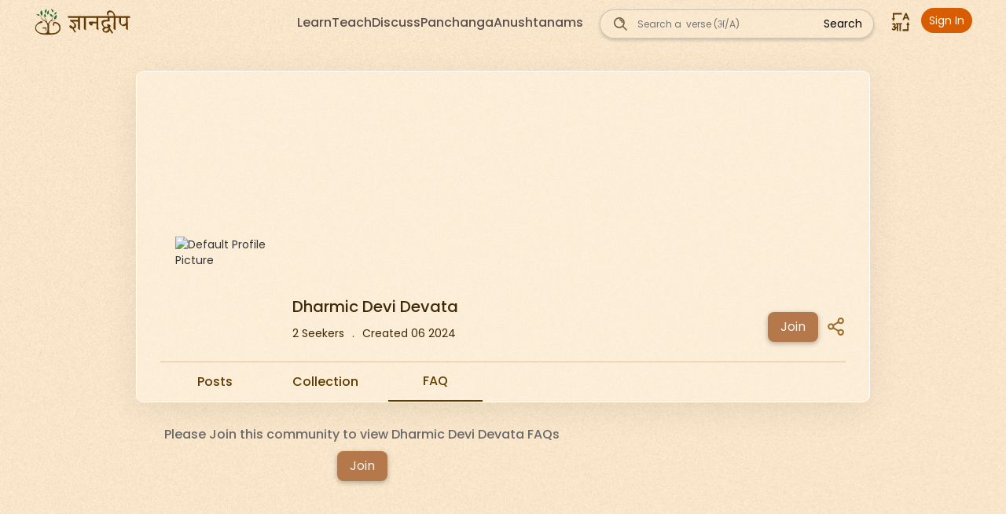

--- FILE ---
content_type: text/html; charset=utf-8
request_url: https://gyaandweep.com/kula/ay4tXDuAWaayrJPC/faq/
body_size: 38788
content:


<!DOCTYPE html>

<html lang="en">




<link href="/static/css/root/seed.css" rel="stylesheet">



<head>
  <meta charset="UTF-8">
  <meta http-equiv="X-UA-Compatible" content="IE=edge">
  <meta name="viewport" content="width=device-width, initial-scale=1.0">
  <meta name="keywords" content="jnanadweep.com">
  <meta name="keywords" content="gyandweep.com">
  <meta name="keywords" content="gyandwep.com">
  <meta name="keywords" content="jnanadvipa.com">
  <meta name="keywords" content="jnanadwep.com">
  <meta name="keywords" content="jnanadweep">
  <meta name="keywords" content="gyandweep">
  <meta name="keywords" content="gyandwep">
  <meta name="keywords" content="jnanadvipa">
  <meta name="keywords" content="jnanadwep">

  <!-- add icon link for website in chrome tab -->
  <link rel = "icon" href = "/static/img/logo_final.png">

  <title> Gyaandweep | Dharmic Devi Devata Community </title>

  <link rel="stylesheet" href="https://maxcdn.bootstrapcdn.com/bootstrap/3.4.1/css/bootstrap.min.css">
  <link rel="stylesheet" href="https://cdnjs.cloudflare.com/ajax/libs/font-awesome/6.0.0-beta3/css/all.min.css">
  <link rel="stylesheet" href="https://cdn.jsdelivr.net/npm/intl-tel-input@18.2.1/build/css/intlTelInput.css">


  <link rel="preconnect" href="https://fonts.googleapis.com">
  <link rel="preconnect" href="https://fonts.gstatic.com" crossorigin>
  <link rel="stylesheet" href="https://fonts.googleapis.com/css2?family=Poppins:wght@300;400;500;600;700&display=swap">
  
  <link href="https://fonts.googleapis.com/css2?family=Tiro+Devanagari+Sanskrit&display=swap" rel="stylesheet">
  <script src="https://cdn.jsdelivr.net/npm/bootstrap@5.4.0/dist/js/bootstrap.bundle.min.js"></script>




  <link href="/static/css/learn/sanskrit/chants/base_new.css" rel="stylesheet"> <!--manually included base.css file from local dir-->
  <!-- <link rel="stylesheet" href="/static/css/vision.css"> -->
  <!-- Google tag (gtag.js) -->
  <script async src="https://www.googletagmanager.com/gtag/js?id=G-7JVX2JKRYK"></script>
  <script src="https://ajax.googleapis.com/ajax/libs/jquery/3.6.0/jquery.min.js"></script>
  <script src="https://maxcdn.bootstrapcdn.com/bootstrap/3.4.1/js/bootstrap.min.js"></script>
  <link href="https://cdn.jsdelivr.net/npm/bootstrap@5.4.0/dist/css/bootstrap.min.css" rel="stylesheet">
  <script src="https://cdn.jsdelivr.net/npm/qr-code-styling/lib/qr-code-styling.js"></script>

  <!-- intlTelInput Library -->

  <script src="https://cdn.jsdelivr.net/npm/intl-tel-input@18.2.1/build/js/intlTelInput.min.js"></script>

  <!--- HTMS SCRIPT -->
  <script src="https://unpkg.com/htmx.org@2.0.0" integrity="sha384-wS5l5IKJBvK6sPTKa2WZ1js3d947pvWXbPJ1OmWfEuxLgeHcEbjUUA5i9V5ZkpCw" crossorigin="anonymous"></script>

  <script>csrf = "RZMheN6KPV3d0A7CuPsJ21Uma0RhzAjne9NbKPgTl7RDRoucKOJsO1v4KNJ66N5d";</script>
  <script>
    var isUserAnonymous = true;
  </script>
  <script defer src="/static/js/base.js">
    window.dataLayer = window.dataLayer || [];
    function gtag(){dataLayer.push(arguments);}
    gtag('js', new Date());

    gtag('config', 'G-7JVX2JKRYK');

  </script>

</head>

<body>
  <!--[if lt IE 7]>
      <p class="browsehappy">You are using an <strong>outdated</strong> browser. Please <a href="#">upgrade your browser</a> to improve your experience.</p>
    <![endif]-->
  <div class="overlaymain" id="overlay_main">


  </div>
  <div class="overlaymain_2" id="overlay_search">

  <form id="search-form-gurukul" autocomplete="off">
    <input type="hidden" name="csrfmiddlewaretoken" value="RZMheN6KPV3d0A7CuPsJ21Uma0RhzAjne9NbKPgTl7RDRoucKOJsO1v4KNJ66N5d">
    <div class="search_head">
      <div id="search_results_all">
        <p id="search_results_all_note">Scripture Search</p>
      </div>
      <button id="clear-search-button-base" type="button">
        <img src="/static/img/close.svg" alt="Clear">
      </button>
    </div>
    <!-- Arrow-up icon for triggering search -->
    <div id="loading-overlay-1" style="display: none;">
        <div id="loading-spinner"></div>
        <span>Fetching Search Result... </span>
    </div>
    <div id="search-results-mob">
    </div>
    <div class="search-toast">
      <div class="namaste-text">
        
        <span>Type anything — we instantly find the matching verses for you.</span>
        <span>Tap on a verse and it takes you straight to it within the scriptures.</span>
        <span>Use the filter icon to narrow your search to a specific scripture.</span>
      </div>
      <!-- Icon to trigger dropdown/filter options -->
      <div class="search_box">
         <input type="text" id="search-input-gurukul-mbl" class="searchbtn" placeholder="Search a verse ( अ/A )" style="outline: none; border-bottom: none; box-shadow: none; border: none;">
      </div>
      <div class="search_tools">
        <div id="filter-toggle-btn" class="icon-button">
          <img src="/static/img/filter.svg" alt="Filter">
          <span id="selected-scripture">All Scriptures</span>
        </div>
        <!-- Hidden dropdown select (optional toggle) -->
        <!-- Custom drop-up list -->
        <div id="scripture-dropdown" class="dropdown hidden">
          <div class="search_head_f">
            <div id="search_results_all">
              <p id="search_results_all_note">Filter Scripture</p>
            </div>
            <button id="clear-search-button-filter" type="button">
              <img src="/static/img/close.svg" alt="Clear">
            </button>
          </div>
          <div class="dropdown_1">
            <div class="scripture-option" data-value="suktam">Suktam</div>
            <div class="scripture-option" data-value="strotam">Strotam</div>
            <div class="scripture-option" data-value="mantras">Mantras</div>
            <div class="scripture-option" data-value="kavacham">Kavacham</div>
            <div class="scripture-option" data-value="vedas">Vedas</div>
            <div class="scripture-option" data-value="purana">Puranas</div>
            <div class="scripture-option" data-value="upanishads">Upanishads</div>
            <div class="scripture-option" data-value="shastra">Shastra</div>
            <div class="scripture-option" data-value="ramayana">Ramayana</div>
            <div class="scripture-option" data-value="bhagavad">Bhagavad Gita</div>
            <div class="scripture-option" data-value="ramcharitamanas">Ram Charita Manas</div>
            <div class="scripture-option" data-value="manusmriti">Manu Smriti</div>
            <div class="scripture-option" data-value="paninisutras">Panini Sutras</div>
            <div class="scripture-option" data-value="soundaryalahiri">Soundarya Lahiri</div>
            <div class="scripture-option" data-value="brahmasutras">Brahma Sutras</div>
            <div class="scripture-option" data-value="yogasutras">Patanjali Yoga Sutras</div>
            <div class="scripture-option" data-value="amar">Amarkosha</div>
          </div>
        </div>
        <button id="search-button" type="button">Search</button>
      </div>

    </div>

  </form>

  </div>
  <div class="gdnavbar" id="navbar">
    <!-- LOGO -->
    <div class="logo" onclick="location.href='/';">
      <div class="logoimg"><img src=/static/img/logo_final.png id="logoimg1" alt="Gyaandweep"><img src=/static/img/logo_name.svg id="logoimg2" alt="Gyaandweep"></div>
      
      <!-- <span class="tooltiptext">Go to Homepage</span> -->
    </div>
    <!-- NAVIGATION MENU -->
    <div class="gdnavbar_tools">

      <div class="nav-links">
          <!-- USING CHECKBOX HACK -->
          <!-- NAVIGATION MENUS FOR MOBILE PHONE -->
          <div class="menu">
            <ul class="menu_ls">
              <button class=" smbl_1 " id="clear-search-button-nav"><img src="/static/img/close.svg"></button>
              <li class=" smbl_2 "><img class=" smbl_m nav_m"  src=/static/img/learn_nav.svg alt="Learn"><a href="/learn/">Learn</a></li>
              <li class=" smbl_2 "><img class=" smbl_m nav_m"  src=/static/img/teach_nav.svg alt="Teach"><a href="/teach/">Teach</a></li>
              <li  class=" smbl_2 "><img class=" smbl_m nav_m"  src=/static/img/discuss_nav.svg alt="Discuss" ><a href="/discuss/">Discuss</a></li>
              <li  class=" smbl_2 "><img class=" smbl_m nav_m"  src=/static/img/calendar.svg alt="Panchang" ><a href="/panchanga/">Panchanga</a></li>
              <li  class=" smbl_2 " style="border-bottom:none;"><img class=" smbl_m nav_m"  src=/static/img/anushtanam_d.svg alt="Anushtanams" ><a href="/anushtanams/">Anushtanams</a></li>

              
              <h2 class="nav_partiton  smbl_2_l " >
                <span style="display:flex;width:30px;padding-top: 1px;">
                    <p class="pline" style="border-top:1px solid #9d9d9d60;width:30px;"></p>
                </span>
                Languages
                <span style="display:flex;min-width:300px;padding-top: 1px;">
                    <p class="pline" style="border-top:1px solid #9d9d9d60;min-width:300px;"></p>
                </span>
              </h2>
              <div class="toggle-switch  smbl_2_l ">
                <span class="switchtxt2"> A</span>
                <input type="checkbox" id="langSwitch-au" class="toggle-switch-checkbox">
                <label for="langSwitch" class="toggle-switch-label"></label>
                <span class="switchtxt3">अ</span>
              </div>
              <h2 class="nav_partiton  smbl_2_l " style="">
                <span style="display:flex;width:100px;padding-top: 1px;">
                  <p class="pline" style="border-top:1px solid #9d9d9d60;;width:100px;"></p>
                </span>
                <span style="display:flex;width:300px;padding-top: 1px;">
                  <p class="pline" style="border-top:1px solid #9d9d9d60;width:300px;"></p>
                </span>
              </h2>
              
              <li class="smbl" onclick="nonuser()" ><img class=" smbl_m nav_m "  src=/static/img/login.svg alt="SignIn"><a>Sign In</a></li>
              
            </ul>
            <ul class=" anonymous ">
              <button id="clear-search-button-nav-2"><img src="/static/img/close.svg"></button>
              <div class="user_nav_ms">
                <li class="user_nav"><img class="nav_i1"  src=/static/img/profile.svg><a href="/useranalytics/"  >AnonymousUser</a></li>
                <li class="user_nav_mudras">
                  <img class="nav_i1" src="/static/img/mudras.svg" alt="Mudras">
                  <span id="mudra_m">300 <a href="/Dashboard/">Mudras</a></span>
                </li>
                
              </div>
              <li><img class="nav_i2_m"  src=/static/img/learn_nav.svg alt="Learn"><a href="/learn/">Learn</a></li>
              <li><img class="nav_i2_m"  src=/static/img/teach_nav.svg alt="Teach"><a href="/teach/">Teach</a></li>
              
              <li><img class="nav_i2_m"  src=/static/img/discuss_nav.svg alt="Discuss"><a href="/discuss/">Discuss</a></li>
              <li><img class="nav_i2_m"  src=/static/img/calendar.svg alt="Panchang" ><a href="/panchanga/">Panchanga</a></li>
              <li><img class="nav_i2_m" src="/static/img/anushtanam_d.svg" class="mx-auto mb-2"/ alt="Anushtanam"><a href="/anushtanams/">Anushtanam</a></li>


              <li><img class="nav_i1_m"  src=/static/img/dashboard.svg  alt="Dashboard"><a href="/Dashboard/">Dashboard</a></li>
              <li><img class="nav_i2_m"  src=/static/img/Playlist.svg  alt="Playlist"><a href="/userplaylist/">Verses & Playlist</a></li>
              <li style="border-bottom:none;"><img class="nav_i2_m"  src=/static/img/flashcards_d_s.png alt="Flashcard"><a href="/chantgram/">Flashcards</a></li>

              <h2 class="nav_partiton" style="">
                <span style="display:flex;width:30px;padding-top: 1px;margin-inline:auto;">
                    <p class="pline" style="border-top:1px solid #9d9d9d60;width:30px;margin-inline:auto;"></p>
                </span>
                Saved
                <span style="display:flex;min-width:275px;padding-top: 1px;margin-inline:auto;">
                    <p class="pline" style="border-top:1px solid #9d9d9d60;min-width:275px;margin-inline:auto;"></p>
                </span>
              </h2>
              <li><img class="nav_i3_m"  src=/static/img/chants.svg alt="Chants"><a href="/chantdash/">Saved Chants</a></li>
              <li style="border-bottom:none;"><img class="nav_i3_m"  src=/static/img/discussion.svg alt="Discuss"> <a href="/discussions/">Saved Discussions</a></li>
              


              <h2 class="nav_partiton" style="">
                <span style="display:flex;width:30px;padding-top: 1px;margin-inline:auto;">
                    <p class="pline" style="border-top:1px solid #9d9d9d60;width:30px;margin-inline:auto;"></p>
                </span>
                Languages
                <span style="display:flex;min-width:275px;padding-top: 1px;margin-inline:auto;">
                    <p class="pline" style="border-top:1px solid #9d9d9d60;min-width:275px;margin-inline:auto;"></p>
                </span>
              </h2>
              <div class="toggle-switch">
                <span class="switchtxt2"> A</span>
                <input type="checkbox" id="langSwitch" class="toggle-switch-checkbox">
                <label for="langSwitch" class="toggle-switch-label"></label>
                <span class="switchtxt3">अ</span>
              </div>
              <h2 class="nav_partiton" style="">
                <span style="display:flex;width:100px;padding-top: 1px;">
                  <p class="pline" style="border-top:1px solid #9d9d9d60;;width:100px;"></p>
                </span>
                <span style="display:flex;width:275px;padding-top: 1px;">
                  <p class="pline" style="border-top:1px solid #9d9d9d60;width:275px;"></p>
                </span>
              </h2>
              <li style="border-bottom:none;"><img class="nav_i3_m"  src=/static/img/logout.svg alt="Logout" style="padding:2px;"><a href="/logout">Logout</a>
              </li>
            </ul>
          </div>
          <div class="gurukulsearch">
            <form id="search-form-gurukul" autocomplete="off">
                <input type="hidden" name="csrfmiddlewaretoken" value="RZMheN6KPV3d0A7CuPsJ21Uma0RhzAjne9NbKPgTl7RDRoucKOJsO1v4KNJ66N5d">
                <div class="quesiconimg_main_all" title="search"><img src= /static/img/search.svg alt="Search">
                    <input type="text" id="search-input-gurukul" class="searchbtn" placeholder='Search a  verse (अ/A)'  style="outline: none;border-bottom:none;box-shadow:none;border:none">
                    <button id="search-button">Search</button>
                    <button id="clear-search-button-base" style="display: none;"><img src="/static/img/close.svg"></button> <!-- Close (X) button -->
                </div>
                <div id="search-results">
                  <div class="quesiconimg_main_all_2" title="search">
                    <select class="selectbtn" id="search-selection-2">
                      <option value="">-Select-</option>
                      <option value="suktam">Suktam</option>
                      <option value="strotam">Strotam</option>
                      <option value="mantras">Mantras</option>
                      <option value="kavacham">Kavacham</option>
                      <option value="amar">Amarkosha</option>
                      <option value="vedas">Vedas</option>
                      <option value="upanishads">Upanishads</option>
                      <option value="mahabharata">Mahabharata</option>
                      <option value="ramayana">Ramayana</option>
                      <option value="bhagavad">Bhagavad Gita</option>
                      <option value="manusmriti">Manu Smriti</option>
                      <option value="purana">Puranas</option>
                      <option value="shastra">Shastra</option>
                      <option value="kavya">Kavya</option>
                      <option value="samhita">Gherand Samhita</option>
                      <option value="samhita">Bhrigu Samhita</option>
                      <option value="yogasutras">Patanjali Yoga Sutras</option>
                      <option value="yogasutras">Hatha Yoga Vidya</option>
                      <option value="ramcharitamanas">Ram Charita Manas</option>
                      <option value="paninisutras">Panini Sutras</option>
                      <option value="soundaryalahiri">Soundarya Lahiri</option>
                      <option value="brahmasutras">Brahma Sutras</option>

                    </select>
                    <input type="text" id="search-input-gurukul-2" class="searchbtn" placeholder='Search a verse (अ/A)' style="outline: none;border-bottom:none;box-shadow:none;border:none">
                    <button id="search-button-2">Search</button>
                    <button id="clear-search-button-base-2" style="display: none;"><img src="/static/img/close.svg"></button> <!-- Close (X) button -->
                  </div>
                  <div id="search_results_all_desk">
                    <p id="search_results_all_note">Note: Search faster by utilizing the filter options in the select tab for individual scriptures.</p>
                  </div>
                </div>
            </form>
          </div>
          
          

          <div class="dropdown dd_ls">
            <button class="btn-lang btn-secondary-lang dropdown-toggle" type="button" id="dropdownMenuButton" aria-expanded="false">
                <img class="nav_i1_lang" src="/static/img/lang_en_hi.svg" alt="lang">
            </button>
            <ul class="dropdown-menu" aria-labelledby="dropdownMenuButton">
                
                
                
                <li><a class="dropdown-item" href="#" data-lang="en">English</a></li>
                
                <li><a class="dropdown-item" href="#" data-lang="hi">हिंदी</a></li>
                
            </ul>
          </div>
          

          <div class="menu_dd">
            <li id="prof" class="profile" title="Click to login">
                
                <div id="login_signin"  onclick="nonuser()" >
                  <p> Sign In </p>
                </div>
                

              <ul class=" anonymous ">
                <li class="user_nav"><img class="nav_i1"  src=/static/img/profile.svg alt="Profile"><a href="/useranalytics/"  >AnonymousUser</a></li>
                <div class="user_nav_ms">
                  <li class="user_nav_mudras">
                    <a href="/Dashboard/" style="display: flex; align-items: center;">
                        <img class="nav_i1" src="/static/img/mudras.svg" alt="Mudras">
                        <span id="mudra">300</span>
                    </a>
                  </li>
                  <li class="user_nav_streaks">
                      <img class="nav_i1" src="/static/img/streaks.svg" alt="Streak">
                      <span id="streak">5</span><span> Days</span>
                  </li>
                </div>
                <li><img class="nav_i1"  src=/static/img/dashboard.svg alt="Dashboard"><a href="/Dashboard/">Dashboard</a></li>
                <li><img class="nav_i2"  class="playimg" src=/static/img/Playlist.svg alt="Playlist"><a href="/userplaylist/">Verses & Playlist</a></li>
                <li><img class="nav_i3"  src=/static/img/flashcards_d_s.png alt="Flashcards"><a href="/chantgram/">Flashcards</a></li>
                <h2 class="nav_partiton" style="">
                  <span style="display:flex;width:15px;padding-top: 1px;">
                      <p class="pline" style="border-top:1px solid #9d9d9d60;width:15px;"></p>
                  </span>
                  Saved
                  <span style="display:flex;min-width:195px;padding-top: 1px;">
                      <p class="pline" style="border-top:1px solid #9d9d9d60;min-width:195px;"></p>
                  </span>
                </h2>
                <li><img class="nav_i4"  src=/static/img/chants.svg alt="Chants"><a href="/chantdash/">Chants</a></li>
                <li><img class="nav_i4"  src=/static/img/discussion.svg alt="Discuss"><a href="/discussions/">Discussions</a></li>
                
                <h2 class="nav_partiton" style="">
                  <span style="display:flex;width:265px;padding-top: 1px;">
                    <p class="pline" style="border-top:1px solid #9d9d9d60;width:265px;"></p>
                  </span>
                </h2>
                <li><img class="nav_i1"  src=/static/img/logout.svg alt="logout"><a href="/logout">Logout</a></li>
              </ul>
            </li>
          </div>
          <img src= /static/img/search.svg id="head_search" alt="search">
          <input type="checkbox" id="checkbox_toggle">
          <img src= /static/img/hamburger.svg id="head_nav" alt="navbtn">
      </div>

    </div>

  </div>

  
<head>
    <meta charset="UTF-8">
    <meta http-equiv="X-UA-Compatible" content="IE=edge">
    <meta name="viewport" content="width=device-width, initial-scale=1.0">
    
    

         
    <link href="/static/css/learn/sanskrit/community/wallqna_new.css" rel="stylesheet">
    <link href="/static/css/learn/sanskrit/community/qnacomments_new.css" rel="stylesheet">
    <link href="/static/css/learn/sanskrit/community/community_new.css" rel="stylesheet">
    

    <!-- Google tag (gtag.js) -->
  <script async src="https://www.googletagmanager.com/gtag/js?id=G-7JVX2JKRYK"></script>
  <script>
    window.dataLayer = window.dataLayer || [];
    function gtag(){dataLayer.push(arguments);}
    gtag('js', new Date());

    gtag('config', 'G-7JVX2JKRYK');

    

  </script>
  
    

</head>

<style>
    /* Style for the selected link */
    .ucoll {
    border-bottom: 2px solid #623B04; /* Add a bottom border when selected */
    }   
</style>

<body>
    <span style=display:none; id='user'>AnonymousUser</span>
    <div class="wallmain_head">
        <div class="wallmain_head_box">

            <div class=" wallqna_cover_img "  style=" background-image: url('https://gd-prod-1102.s3.amazonaws.com/communitycover/33_koti_devata.webp'); ">
                 
            </div>
            <div class="wallqna_data">
                
                <div class="wallqna_data_l">
                    <img id="wallimg" class=" icon_2 " src="/static/img/edit_img.svg" alt="Default Profile Picture">
                    <img class=" profile_pic_upload_1 " src="https://gd-prod-1102.s3.amazonaws.com/communityimg/kamadhenu.webp" alt="Default Profile Picture">
                </div>
                
                <div class="wallqna_data_2">    
                    <p>Dharmic Devi Devata</p>
                    
                    <div class="comm_view_head">
                        <div class="comm_details">
                            <div class="comm_data" style="display:flex;flex-direction:row">
                                
                                    
                                    <span>2 Seekers</span>
                                    <span> . </span>
                                    
                                
                                <span> Created 06 2024</span>
                            </div>    
                        </div>    
                    </div>
                      
                    
                    <span class="desc_m_1">Kula dedicated to exploring all the forms of Devi and Devata. We will understand the hidden symbolism and their modes of worship.</span>
                    
                </div>    
                <div class="wallqna_data_3">
                    <div class="add">
                        
                        <i id="join_comm" class="btn btn-primary jbtn"> Join</i>
                        <img class="invite-new invite-btn" src="/static/img/share_wall.svg" alt="Default Profile Picture">
                        
                    </div>    
                </div>
            </div>
            <div class="wallcomm_tools">
                <div class="wallqna_headtags">
                    <a class="commhead" href="/kula/ay4tXDuAWaayrJPC/">Posts</a>
                    <a class="commhead" href="/kula/ay4tXDuAWaayrJPC/collections/">Collection</a>
                    
                    <a class="commhead ucoll" href="/kula/ay4tXDuAWaayrJPC/faq/">FAQ</a>
                </div>
                
                <div class="wallqna_dd">
                    
                </div>
            </div> 
        </div>               
    </div>
    <div class="wallmain_comm">
        <div id="loading-overlay" style="display: none;">
            <div id="loading-spinner"></div>
        </div> 
        <div class="leftpanel_faq">
        </div>
        
        <div class="wallcontent_faq">
            <div class="searchtab">
            </div>
            <div class="wallqna_faq">
            
                <div class="wallqna_coll_empty">
                    
                    
                    <p> Please Join this community to view Dharmic Devi Devata FAQs</p> 

                    
                    <i id="join_comm" class="btn btn-primary jbtn">Join </i>
                </div>
            
                <div class="overlay6">
                    <div id="post_faq" class="commform_create_faq">
                        <div class="askques_comm playoverlay2">
                            <div class="close-button"><h1>Create FAQs</h1><span id="close-faq-form"><img src="/static/img/close.svg"></span></div>
                            <form method="POST" id="addfaq" autocomplete="off" enctype="multipart/form-data">
                                <input type="hidden" name="csrfmiddlewaretoken" value="RZMheN6KPV3d0A7CuPsJ21Uma0RhzAjne9NbKPgTl7RDRoucKOJsO1v4KNJ66N5d">
                                <div class="mainpanelsub1">
                                    <div class="icon_d">
                                        
                                        <textarea class="question" id="id_question" name="question" placeholder="Enter your question"></textarea>
                                    </div> 
                                </div>
                                <div class="mainpanelsub1">
                                    <div class="icon_d">
                                        
                                        <textarea class="answer" id="id_answer" name="answer" placeholder="Enter your answer"></textarea>
                                    </div>
                                </div>    
                                <div style="display:flex;justify-content:center;"><input type="submit" value="Submit" id="submitbtn"><br \></div>
                            </form>
                        </div>
                    </div>
                </div>
                <div class="overlay10">
                    <div id="post_messages" class="commform_faq">
                        <div class="askques_comm playoverlay2">
                            <div class="close-button"><h1>Send a Message</h1><span id="close-message-form"><img src="/static/img/close.svg"></span></div>
                            <form method="POST" id="addmessage" autocomplete="off" enctype="multipart/form-data">
                                <input type="hidden" name="csrfmiddlewaretoken" value="RZMheN6KPV3d0A7CuPsJ21Uma0RhzAjne9NbKPgTl7RDRoucKOJsO1v4KNJ66N5d">
                                <div class="mainpanelsub1_faq">
                                    <div class="icon_d">
                                        
                                        <textarea class="question" id="id_message" name="message" placeholder="Enter your message"></textarea>
                                    </div> 
                                </div>
                                <br \>
                                <div class="icon_c_faq">
                                    <input type="checkbox" class="infoCheckbox" style="display:flex;margin: 0px;" name="checkbox" id="myCheckbox"><h1>Send my personal information to the creator?</h1>
                                </div>
                                <br \>
                                <div style="display:flex;justify-content:center;"><input type="submit" value="Submit" id="submitbtn"><br \></div>
                                <br \>
                            </form>
                        </div>
                    </div>
                </div>
            </div>
        </div>
        <div class="rightpanel_faq">
            <div class="wallpanel_right_comm">
     
            </div>    
            <div class="wallpanel"> </div>   
        </div>
        <div class="overlay15">
            <div id="invite_users" class="commform_faq">
                <div class="invitations">
                    <div class="close-button"><h1>Invite Fellow Seekers and Students</h1><span class="close-invite-tab"><img src="/static/img/close.svg"></span></div>
                    <div id="sharePopup" class="popup">
                        <button class="share-button-comm fab fa-whatsapp" titleforurl="I created a community called Dharmic Devi Devata on gyaandweep where i share my vedic chants, posts and commentaries on many vedic scriptures,rituals and theories." descforurl="Join my community and subscribe to my vedic collections of Shlokas, Suktas and Mantras." onclick="shareToWhatsApp()"> <p>&nbsp; Share on WhatsApp</p></button>
                        <button class="share-button-comm fab fa-facebook" titleforurl="I created a community called Dharmic Devi Devata on gyaandweep where i share my vedic chants, posts and commentaries on many vedic scriptures,rituals and theories." descforurl="Join my community and subscribe to my vedic collections of Shlokas, Suktas and Mantras." onclick="shareToFacebook()"><p>&nbsp; Share on Facebook</p></button>
                        <button class="share-button-comm fab fa-twitter" titleforurl=" I created a community called Dharmic Devi Devata on gyaandweep where i share my vedic chants, posts and commentaries on many vedic scriptures,rituals and theories." descforurl="Join my community and subscribe to my vedic collections of Shlokas, Suktas and Mantras." onclick="shareToTwitter()"><p>&nbsp; Share on Twitter</p></button>
                          <button class="share-button-comm fab fa-telegram" titleforurl="I created a community called Dharmic Devi Devata on gyaandweep where i share my vedic chants, posts and commentaries on many vedic scriptures,rituals and theories." descforurl="Join my community and subscribe to my vedic collections of Shlokas, Suktas and Mantras." onclick="shareToTelegram()"><p>&nbsp; Share on Telegram</p></button>
                        <button class="share-button-comm fab fa-reddit" titleforurl="  I created a community called Dharmic Devi Devata on gyaandweep where i share my vedic chants, posts and commentaries on many vedic scriptures,rituals and theories." descforurl="Join my community and subscribe to my vedic collections of Shlokas, Suktas and Mantras." onclick="shareToReddit()"><p>&nbsp; Share on Reddit</p></button>
                       </div>
                </div>
            </div>
        </div>
    </div>
</body>
<script>
comm_id="34";
var comm_name = 'Dharmic Devi Devata';
let csrf = 'RZMheN6KPV3d0A7CuPsJ21Uma0RhzAjne9NbKPgTl7RDRoucKOJsO1v4KNJ66N5d';
//console.log(comm_id)
</script>
<script src="/static/js/community/faq.js"  type="text/javascript" defer></script>
<script src="/static/js/community/discusstools.js"  type="text/javascript" defer></script>



  <div id="toastslang">
    <div class="alertboxlang">
      <div>
        <div class="alert-heading-lang h4" id="topic">
          <h1>namo namaḥ! </h1>
          <h2> <span style="font-family:'Tiro Devanagari Sanskrit', serif ;">भाषा चुने</span> <span style="font-family:'Poppins', sans-serif">(Choose Language)</span> </h2>
        </div>
      </div>
      <!-- Adding buttons for 'na' and 'ha' -->
      <button id="na">English</button>
      <button id="ha">हिन्दी</button>
    </div>
  </div>


  <div id="toasts">
    <div class="alertbox">
      
        <div>
          <div class="alert-heading h4" id="topic">
            <h1>namo namaḥ! </h1>
            <h2>Sign Up to practice more than 100 Vedic Scriptures and 1000s of chants, one verse at a time.</h2>
            <h2>Login to track your learning and teaching progress.</h2>
          </div>
          <br \>
          <a><p class="alertlogin" id="Signup_alert"> Sign In </p></a>
        </div>
    </div>
  </div>

  <div id="toasts_2" style="display: none;">
    <div class="alert-heading h4" id="topic">
      <button id="clear-search-button-puja"><img src="/static/img/close.svg"></button>
      <h1>Celebrate the Divine Light of Diwali</h1>
      <h2>Learn the complete Diwali Puja Vidhi with mantras, meanings, and rituals dedicated to Shri Ganapati, Maa Lakshmi, and Kuber Deva — invoking prosperity, wisdom, and auspiciousness.</h2>
    </div>
    <div class="alertbox_1">
      <div class="alert_text">
        <div class="alert-buttons" style="margin-top: 20px;">
          <a href="https://www.gyaandweep.com/learn/pujavidhi/" target="_blank">
            <button class="btn-o me-3">Diwali Puja Vidhis</button>
          </a>
        </div>
      </div>
    </div>
  </div>



  <button id="gdBtn" title="Go to top"><span>Top&ensp;</span><i class="fa fa-arrow-up"></i></button>

  <footer class="footer">
    <div class="footerbox">
      <div class="fbox1">
        <div class="fbox1_1">
          <h5 class="headin5_amrc col_white_amrc pt2">About Gyaandweep</h5>
          <!--headin5_amrc-->
          <span class="mb10">Gyaandweep is a one-stop Platform for the world where we explore interactive & extensive discoveries with knowledge on Scientific as well as Spiritual disciplines which existed in the Vedic Era. We are striving to raise awareness among people in our quest to make Bharat Aatmanirbhar and lead the way forward for a better world.</span>
          <p><i class="fa fa-location-arrow"></i> Indore, India </p>
          <p><i class="fa fa-phone"></i> +91-8527845862 </p>
          <p><i onclick="location.href='#gotocont';" class="fa fa fa-envelope"></i> support@gyaandweep.com </p>
        </div>
        <div class="fbox1_2">

          <h5 class="headin5_amrc col_white_amrc pt2"> Samskrutam Resources </h5>
          <!--headin5_amrc-->
          <ul class="footer_ul_amrc">
            <li><a href="/learn/sanskrit/shabdkosha/" target="_blank">Shabdkosha</a></li>
            <li><a href="/learn/sanskrit/vibhakti" target="_blank">Vibhakti Flashcards </a></li>
            <li><a href="/learn/sanskrit/verbs/" target="_blank">Verb Flashcards</a></li>
            <li><a href="/learn/sanskrit/avyaya" target="_blank">Avyaya Flashcards</a></li>
          </ul>
        </div>
      </div>

      <div class="fbox2">

        <h5 class="headin5_amrc col_white_amrc pt2">Vedic Scriptures</h5>
        <!--headin5_amrc-->
        <ul class="footer_ul_amrc">
          <li><a href="/learn/vedas/" target="_blank">Vedas</a></li>
          <li><a href="/learn/upanishads/" target="_blank">Upanishads</a></li>
          <li><a href="/learn/mahabharata/" target="_blank">Mahabharata</a></li>
          <li><a href="/learn/ramayana/" target="_blank">Valmiki Ramayana </a></li>
          <li><a href="/learn/bhagavadgita/" target="_blank">Srimad Bhagavad Gita</a></li>
          <li><a href="/learn/manusmriti/" target="_blank">Manu Smriti </a></li>
          <li><a href="/learn/purana/" target="_blank">Puranas</a></li>
          <li><a href="/learn/shastra/" target="_blank">Shastras </a></li>
          <li><a href="/learn/kavya/" target="_blank">Kavya</a></li>
          <li><a href="/learn/samhita/" target="_blank">Samhita</a></li>
          <li><a href="/learn/svasthya/" target="_blank">Svasthya</a></li>
          <li><a href="/learn/ramcharitamanas/" target="_blank">Ram Charita Manas </a></li>
          <li><a href=" /learn/soundaraya/" target="_blank">Soundarya Lahiri</a></li>
          <li><a href="/learn/yspatanjali/" target="_blank">Patanjali Yoga Sutra</a></li>
          <li><a href="/learn/hathayoga/" target="_blank">Hatha Yoga</a></li>
          <li><a href="/learn/allpaninisutras/" target="_blank">Panini Sutra</a></li>
          <li><a href="/learn/amarkosha/" target="_blank">Amar Kosha</a></li>
          <li><a href="/learn/allkavacham/" target="_blank">Kavach</a></li>
          <li><a href="/learn/allbrahmasutras/" target="_blank">Brahma Sutras</a></li>

        </ul>
        <!--footer_ul_amrc ends here-->

      </div>

      <div class="fbox3">
        <h5 class="headin5_amrc col_white_amrc pt2">Vedic Chants</h5>
        <!--headin5_amrc-->
        <ul class="footer_ul_amrc">
          <li><a href="/learn/suktam/" target="_blank">Suktam</a></li>
          <li><a href="/learn/strotam/" target="_blank">Strotam</a></li>
          <li><a href="/learn/shloka/" target="_blank">Chalisa & Artis</a></li>
          <li><a href="/learn/mantra/" target="_blank">Mantra</a></li>
        </ul>
        <!--footer_ul_amrc ends here-->
        <h5 class="headin5_amrc col_white_amrc pt2">Resources</h5>
        <!--headin5_amrc-->
        <ul class="footer_ul_amrc">
          <li><a href="/blog/" target="_blank">Blogs</a></li>
          <li><a href="/donate/" target="_blank">Donate</a></li>
          <li><a href="/vision/" target="_blank">Vision</a></li>
          
          <li><a href="/contact_us/" target="_blank">Contact Us</a></li>
          
          <li><a href="/terms" target="_blank">Privacy & Terms</a></li>
          
        </ul>
        <div class="fbox1_3">
          <h5 class="headin5_amrc col_white_amrc pt2"> Recognised By:</h5>
            <img alt="Gyaandweep" src=/static/img/Startup_india.png  class="me-6">
          <!--headin5_amrc-->
        </div>

      </div>

    </div>
    

    <div class="kontainer">
      <!--foote_bottom_ul_amrc ends here-->

      <ul class="social_footer_ul">
        <li><a href="https://x.com/gyaandweep"><i class="fab fa-twitter"></i></a></li>
        <li><a href="https://www.linkedin.com/company/87436355/admin/"  target="_blank"><i class="fab fa-linkedin"></i></a></li>
        <li><a href="https://www.facebook.com/profile.php?id=100089163463030" target="_blank"><i class="fab fa-facebook"></i></a></li>
        <li><a href="https://www.instagram.com/gyaandweep/" target="_blank"><i class="fab fa-instagram"></i></a></li>
      </ul>
      <!--social_footer_ul ends here-->
      <p class="text-center">&#169; 2022 - 2025 | Designed at Granthajyoti Pvt Ltd</p>
    </div>
  </footer>

  
  

</body>

</html>



--- FILE ---
content_type: text/css
request_url: https://gyaandweep.com/static/css/root/seed.css
body_size: 3763
content:
@import url("https://fonts.googleapis.com/css2?family=Poppins:wght@300;400;500;600;700&display=swap");
@import url('https://fonts.googleapis.com/css2?family=Open+Sans:wght@300;400;600;700&display=swap');
body {
  margin: 0;
  line-height: normal;
  font-family: "Poppins", sans-serif !important;
}



:root {
  /* fonts */
  --font-poppins: Poppins;
  --font-optima: Optima;
  --font-inherit: inherit;
  --font-sans: Open Sans;
/*
  --global-font-heading :'Optima', sans-serif;
  --global-font-subheading:'Optima', sans-serif;
  --global-font-body:Tiro Devanagari Sanskrit;
  --global-font-button:Tiro Devanagari Sanskrit;
  --global-font-numbers: Tiro Devanagari Sanskrit; */

  /* font sizes */
  --font-size-10xl: 10px;
  --font-size-11xl: 8px;
  --font-size-11x2: 8.5px;
  --font-size-11x3: 9px;
  --font-size-11x4: 9.5px;
  --font-size-21xl: 10px;
  --font-size-21x2: 11px;
  --font-size-21x3: 11.75px;
  --font-size-31xl: 12px;
  --font-size-31x2: 12.75px;
  --font-size-41x1: 14px;
  --font-size-41x2: 15px;
  --font-size-51xl: 16px;
  --font-size-51x2: 17px;
  --font-size-51x3: 17.25px;
  --font-size-61xl: 18px;
  --font-size-61x2: 19px;
  --font-size-71xl: 20px;
  --font-size-81xl: 22px;
  --font-size-91xl: 24px;
  --font-size-101xl: 26px;
  --font-size-111xl:28px;
  --font-size-121xl: 30px;
  --font-size-131xl:32px;
  --font-size-141xl:34px;
  --font-size-151xl:36px;
  --font-size-161xl:38px;
  --font-size-171xl:40px;
  --font-size-181xl:42px;
  --font-size-191xl:44px;
  --font-size-201xl:46px;
  --font-size-201xl:50px;

  --font-weight-1:500;
  --font-weight-2:600;

  /* Gradients */
  --gradient-login-button:linear-gradient(180deg, #9B4E33 0%, #763D2D 100%);


  /* Colors */
  --color-background-1: #f7fcf6;
  --Default-Foreground-2-Tertiary-text-and-icons:#616161;
  --Hover:#A25E45;
  /* Color for button */

  --color-background-2: #d85c00;
  --color-background-home: #FF9517;

  /* color for heading and subheading */
  --color-heading-home:#805B28;
  --color-subheading-hero:#623B04;
  --color-subheading-chants:#6F4100;
  --color-heading-3:#545454;
  --color-heading-chants:#333333;

  /* FOr major headings */
  --color-darkgreen: #1b7428;
  --color-darkest-green:#132F3A;

/* For Flashcards */
--color-container:#fff0da;

  /* For Sanskrit */
  --color-sanskrit-box:#fff2dd60;
  --color-sanskrit-l2:#193D08;


  /* For Mobile NAVBAR */

  --color-navbar-mbl:#5c504f;
  --color-background-chants : #FFEdd7;

/* For Chants */

  --color-background-chants : #ffeed3;
  --color-background-shlokas: #fff6e9;
  --color-shlokas-text:#3F2909;
  --color-chocolate: #d85c00;
  --color-papayawhip-100: #FFECD0;
  --color-papayawhip-200: rgba(255, 240, 216, 0.5);
  --color-dimgray-100: #707070;
  --color-dimgray-200: #625f57;
  --color-dimgray-300: #71717180;
  --color-darkgray: #b6ac9f;
  --color-black: #000;
  --color-darkslategray-100: #333;
  --color-saddlebrown-100: #6f4100;
  --color-saddlebrown-200: #623b04;

  --color-white: #fff;
  --color-sandybrown-100: #ed9f61;
  --color-green-linear: hsla(78, 72%, 86%, 0.7);
  --color-white-panel: rgb(255, 245, 232,0.3);

  /* Gaps */
  --gap-6xl: 25px;
  --gap-48xl: 67px;

  /* Paddings */
  --padding-1xl: 2px;
  --padding-2xl: 2px;
  --padding-5xl: 5px;
  --padding-15xl: 8px;
  --padding-25xl: 10px;
  --padding-35xl: 15px;
  --padding-45xl: 20px;
  --padding-55xl: 30px;
  --padding-65xl: 40px;
  --padding-75xl: 80px;



  /* Margins */
  --margin-3xl: 3px;
  --margin-3x2: 3px 5px;
  --margin-5xl: 5px;
  --margin-15xl: 8px;
  --margin-25xl: 10px;
  --margin-30xl: 12px;
  --margin-35xl: 15px;
  --margin-45xl: 20px;
  --margin-55xl: 30px;
  --margin-65xl: 40px;


  /* Border radiuses */
  --br-4: 10px;
  --br-6xl: 25px;
  --br-11xl: 30px;
  --br-251xl: 270px;
  --br-color:#D9AB75;
  --Default-Border: #d1d1d1;
  --Default-Primary-Brown:#763D2D;
}



--- FILE ---
content_type: text/css
request_url: https://gyaandweep.com/static/css/learn/sanskrit/community/wallqna_new.css
body_size: 90375
content:
/* body{ 
    background-color: var(--color-papayawhip-100);
    background-image: url("/static/img/Homepage/background_layer.svg");
    background-repeat: repeat-x;
    background-size: contain;

} */

body{
    background-color: var(--color-papayawhip-100);
    background-image: url("/static/img/Homepage/background_layer.svg");
    background-size: 100% auto;
    background-repeat: repeat;
    -webkit-user-select: none; /* Safari */
    -ms-user-select: none; /* IE 10 and IE 11 */
    user-select: none; /* Standard syntax */
}


.wallmain{
    display: flex;
    width: 85%;
    padding-top: 70px;
    margin-inline: auto;
    max-width: 1520px;
    margin-inline: auto;
}


.solid_comm{
    border-top: 1px solid #00000040;
    margin-top: 15px;
    margin-bottom: 15px;
  }


/* .body{
    background:blur;
} */

/* label {
    display: inline-block;
    max-width: 100%;
    margin-bottom: 0px;
    font-weight: 700;
} */

.commentwall{
    background-color:white;
}

.commentbox{
    display:flex;
    width:100px;
    height:100px;
}

.wallpanel {
    display: flex;
    width: 100%;
    padding-inline: 5px;
    margin-top: 0px;
    justify-content: space-around;
}

.wallpanel_right {
    display: flex;
    flex-direction: column;
    width: 100%;
    height: fit-content;
    max-height: 350px;
    margin-top: 15px;
    padding:10px;
    border-radius: 25px;
    border-width: 1px 0.58px 1px 0.58px;
    border-style: solid;
    border-color: #b5774b30;
}

.wallpanel_right_2 {
    display: flex;
    flex-direction: column;
    width: 96%;
    height: fit-content;
    max-height: 350px;
    margin-top: 15px;
    padding:10px 15px;
    border-radius: 25px;
    border-width: 1px 0.58px 1px 0.58px;
    border-style: solid;
    border-color: #b5774b30;
}

.wallpanel_right_2 h1{
    font-size: var(--font-size-51xl);
    color: #3f2909;
    margin: 10px auto;
}

.wallpanel_right_2 p{
    font-size: var(--font-size-31xl);
    color: #696969;
}

.wallpanel_right p{
    font-size: var(--font-size-31xl);
    color: #696969;
}

.wallpanel_right_user{
    display: flex;
    flex-direction: column;
    min-height: fit-content;
    max-height: 300px;
    overflow: hidden;
}

.wallpanel_right_comm{
    display: flex;
    flex-direction: column;
    min-height: fit-content;
    max-height: 300px;
    overflow: hidden;
}

.wallpanel_right.expand {
    max-height: none; /* Remove the max-height property */
  }

  
.wallpanel_right_user.expand {
    max-height: none; /* Remove the max-height property */
    height: fit-content;
  }
  
  .wallpanel_right_2.expand {
    max-height: none; /* Remove the max-height property */
  }

  
.wallpanel_right_comm.expand {
    max-height: none; /* Remove the max-height property */
    height: fit-content;
  }

.wallpanel_2 {
    display: flex;
    flex-direction: column;
    width: 100%;
    padding-inline: 10px;
    border-width: 1px 0.58px 1px 0.58px;
    border-style: solid;
    border-color: rgba(49, 47, 47, 0.158);
    border-radius: 5px;
}

#add {
    border-radius: 8px;
    margin: 2px;
    font-size: var(--font-size-51xl);
    color: aliceblue;
    background-color: #B5784B;
    padding: 8px 16px;
    cursor: pointer;
    font-style: normal;
    transition: background-color 0.3s ease, color 0.3s ease, transform 0.3s ease;
    box-shadow: 0 2px 6px rgba(0, 0, 0, 0.3);
    border: none;
  }
  
  #add:hover {
    background-color: #573300;
    color: #fff;
    transform: scale(1.02);
  }

  #community,#join_tool_community {
    border-radius: 8px;
    margin: 2px;
    font-size: var(--font-size-51xl);;
    font-style: normal;
    color: aliceblue;
    background-color: #B5784B;
    padding: 8px 16px;
    cursor: pointer;
    transition: background-color 0.3s ease, color 0.3s ease, transform 0.3s ease;
    box-shadow: 0 2px 6px rgba(0, 0, 0, 0.3);
    border: none;
  }
  
  #community:hover {
    background-color: #573300;
    color: #fff;
    transform: scale(1.02);
  }

  #join_pop_community{
    border-radius: 8px;
    margin: 2px;
    font-size:  var(--font-size-41x1);
    font-style: normal;
    color: aliceblue;
    background-color: #1B7428;
    padding: 4px 14px;
    cursor: pointer;
    border: none;
  }

  #join_pop_community_2{
    border-radius: 8px;
    margin: 2px;
    font-size:  var(--font-size-31xl);
    font-style: normal;
    color: aliceblue;
    background-color: #1B7428;
    padding: 3px 8px;
    cursor: pointer;
    border: none;
  }

  #post_on_comm_pop{
    border-radius: 8px;
    margin: 2px;
    font-size: var(--font-size-41x1);
    font-style: normal;
    color: aliceblue;
    background-color: #1B7428;
    padding: 6px 10px;
    cursor: pointer;
    border: none;

  }

  .mybtn:hover{
    background-color: #1818189c;
    color: #fff;
    border-radius: 8px;
  }

  /* Style the dropdown content (hidden by default) */
.dropdown-content {
    display: none;
    position: absolute;
    /* background-color: #f7fcf6 !important; */
    min-width: 200px;
    box-shadow: 0px 8px 16px 0px rgba(0,0,0,0.2);
    z-index: 1;
    font-size: 14.25px;
  }
  
  /* Style the dropdown links */
  .dropdown-content a {
    padding: 12px 16px;
    text-decoration: none;
    display: block;
    color: #333;
  }
  
  /* Change color of dropdown links on hover */
  .dropdown-content a:hover {
    background-color: rgba(221, 221, 221, 0.215)4c4c;
  }
  
  .action_box:hover .dropdown-content {
    display: block;
  }

#loading-overlay {
    width: auto;
    height: 60px;
    background-color: transparent;
    display: flex;
    justify-content: center;
    align-items: center;
    z-index: 9999;
    margin: 0px 0 0 10px;
}


#loading-spinner {
    border: 4px solid #f3f3f3;
    border-top: 4px solid #3f2909;
    border-radius: 50%;
    width: 35px;
    height: 35px;
    animation: spin 1s linear infinite;
    z-index: 999;
}

.close-btn{
    display: none;
}

@keyframes spin {
    0% { transform: rotate(0deg); }
    100% { transform: rotate(360deg); }
}

.disabled{
    opacity:0.5;
}

  
.message-box {
    position: fixed;
    top: 90%;
    left: 15%;
    font-size: var(--font-size-51xl);
    transform: translate(-50%, -50%);
    background-color: rgba(0, 0, 0, 0.8);
    color: white;
    padding: 8px 16px;
    border-radius: 5px;
    z-index: 9999;
    font-family: var(--font-poppins);
  }

  .tooltip-card {
    position: relative;
    display: inline-block;
}

.tooltip-content {
    display: none;
    position: absolute;
    flex-direction: column;
    background-color: #fff;
    border-radius: 10px; 
    box-shadow: 0 2px 5px rgba(0, 0, 0, 0.1);
    padding: 10px;
    z-index: 1;
    width: 300px; /* Adjust the width as needed */
    height: 200px; /* 2:3 aspect ratio */
    left: -30px;
    text-align: center;
    align-items: flex-start;
}

.tool:hover + .tooltip-card .tooltip-content {
    display: flex;
}

.tooltip-content img {
    width: 80px;
    height: 80px; /* Adjust the image height based on the aspect ratio */
    object-fit: cover;
    border-radius: 5px;
    margin-bottom: 5px;
}

.tooltip-content p {
    margin: 0;
    font-size: var(--font-size-61xl);
    font-weight: 700;
    color: #333;
}

  .quesiconimg_main_search{
    display: flex;
    flex-direction: row;
    width:94%;
    padding: 8px 10px;
    margin: 8px 0;
    box-sizing: border-box;
    background-color:white;
    border: 1px solid grey;
    border-radius: 30px;
}


.gurukulsearch{
    display: flex;
}

.quesiconimg_main_search img{
    display: flex;
    width:25px;
    height:23px;
    margin:1px 10px 1px 10px;
    padding: 3px;
}


.wallsearch{
    display: flex;
    flex-direction: column;
    width: 100%;
    margin-inline: auto;
  }

  .dropdown-mobile {
    display: none; /* Initially hide the mobile dropdown */
}
  
  #search-form-wall {
    display: flex;
    flex-direction: column;
    align-items: center;
    width: 100%;
    margin:0px;
    justify-content: center;
  }
  
  .quesiconimg_main_wall {
    display: flex;
    flex-direction: row;
    font-size: var(--font-size-31xl);
    width: 350px;
    padding: 4px 8px;
    margin: 4px 30px;
    box-sizing: border-box;
    border: 1px solid #E0CBB1;
    background: rgba(255, 255, 255, 0.30);
    border-radius: 5px;
    cursor: pointer;
    font-family: var(--font-poppins);
  }

  .wallqna_search {
    display: flex;
    width: 35%;
    height: 40px;
    margin: 5px 0;
  }

  
  .wallqna_dd {
    display: flex;
    width: 5%;
    height: 40px;
    align-items: center;
    justify-content: center;
    margin: 5px 0;
  }


  .wallqna_dd img{
    width: 30px;
    height: 30px;
  }
  
  .quesiconimg_main_wall.selected{
    background-color: white;
  }
  
  .quesiconimg_main_wall img {
    display: flex;
    width: 23px;
    height: 25px;
    margin: 1px 3px 1px 3px;
    padding: 3px;
    opacity: 0.7;
  }

  #filter-form{
    margin-top: 30px;
  }

  .filter-buttons{
    display: flex;
    flex-wrap: wrap;
    align-content: center;
    width: 94%;
    margin-inline: auto;
  }

  .btnft {
    width: 100%;
    min-width: 80px;
    max-width: fit-content;
    padding:8px;
    /* border: 1px solid black; */
    border-radius: 5px;
    background-color: rgba(0, 0, 0, 0.634);
    font-size: var(--font-size-31xl);
    font-weight: 800;
    margin: 2px 5px;
    color: #fff;
    transition: background-color 0.3s ease, color 0.3s ease, transform 0.3s ease;
    box-shadow: 0 2px 6px rgba(0, 0, 0, 0.3);
}
  
  .quesiconimg_main_wall_2 {
    display: flex;
    flex-direction: row;
    width: 330px;
    font-size: var(--font-size-31xl);
    padding: 6px 10px;
    margin: 4px 6px;
    box-sizing: border-box;
    border-radius: 20px;
    cursor: pointer;
    align-items: center;
    font-family: var(--font-poppins);
  }
  
  .quesiconimg_main_wall_2 img {
    display: flex;
    width: 23px;
    height: 25px;
    margin: 1px 0px 1px 0px;
    padding: 3px;
    opacity: 0.7;
  }
  
  #search-input-wall {
    width: 95%;
    border: white;
    background-color: transparent !important;
  }
  
  #search-input-wall-2{
    width: 100%;
    border: white;
    background-color: transparent !important;
    padding: 5px;
    height: 25px;
    
  }
  
  /* Style for the results container */
  #search-results-wall {
    display: none;
    flex-direction: column;
    position: absolute;
    top: 465px;
    background-color: transparent;
    width: fit-content;
    min-width: 350px;
    max-width:360px;
    min-height: 400px;
    max-height: 250px;
    height: auto;
    border-radius: 5px;
    border:1px solid #ced4da;
    box-shadow: 0px 2px 4px rgba(0, 0, 0, 0.3);
    background-color: white;
    max-height: 400px;
    overflow: auto;
    margin: 0;
    z-index: 9999;
  }
  
  .result-heading::before {
    display: none;
  }
  
  #search-button-wall{
    background-color: transparent;
    border: none;
  }
  
  #search-button-wall-2{
    background-color: transparent;
    border: none;
  }
  
  
  #clear-search-button{
    background-color: transparent;
    border: none;
  }
  
  /* Style for the appended result div */
  .result {
    display: flex;
    position: relative;
    background-color: #fff; /* White background for each result */
    border-radius: 10px;
    margin-bottom: 5px;
    width:340px; /* Adjust the width as needed */
  }
  
  
  .result-container{
    display: flex;
    flex-direction: column-reverse;
    justify-content: space-between;
    width:340px;
    padding-inline: 0px;
  }
  
  .tool{ 
    color: #623B04;
  }

  .tool:hover{
    color: #623B04;
    font-weight: 600;
  }
  
  .result-container:hover{
    background-color: #1818182b;
  }

  .close-btn img{
    width: 24px;
    height: 24px;
  }

  #clear-search-button-2{
    background: transparent;
    border: none;
  }

  #close-desc img{
    width: 24px;
    height: 24px;
  }

  #clear-search-button img{
width: 24px;
height: 24px;
  }

  #clear-search-button-2 img{
    width: 24px;
    height: 24px;
  }

  #close-desc-mob img{
    width: 24px;
    height: 24px;
  }

  #close-desc-coll img{
    width: 24px;
    height: 24px;
  }

  #close-coll-form img{
    width: 24px;
    height: 24px;
  }

  #close-coll-post-form img{
    width: 24px;
    height: 24px;
  }

  #close-playmodule img{
    width: 24px;
    height: 24px;
  }

  #close-confirmation img{
    width: 24px;
    height: 24px;
  }

  #close-coll-add-play-form img{
    width: 24px;
    height: 24px;
  }

  #close-faq-form img{
    width: 24px;
    height: 24px;
  }

  #close-mesage-form img{
    width: 24px;
    height: 24px;
  }

  #close-invite-tab img{
    width: 24px;
    height: 24px;
  }

  #close-publish-tab img{
    width: 24px;
    height: 24px;
  }

  #close-comm-cover img{
    width: 24px;
    height: 24px;
  }

  #close-comm-img img{
    width: 24px;
    height: 24px;
  }

  #close-comm-form img{
    width: 24px;
    height: 24px;
  }
  
  
  .result-type{
    margin: 5px 10px;
    font-size: var(--font-size-31xl);
    color:#696969;
  }
  
  .result-heading{
    margin: 5px 10px;
    font-size: var(--font-size-41x1);
    color:#623B04;
    font-weight: 500;
  }
  


#search-form_qna{
    display: flex;
    width: 100%;
}

.searchtab .searchbtnqna{
    width:90%;
    font-style: normal;
    font-weight: normal;
   border-radius: 5px;
}

.searchbtnqna:focus {
    outline: none;
  }

.searchtab {
    /* border: 1px solid black; */
    display: flex;
    flex-direction: row;
    align-items: center;
    width: 94%;
    margin-inline:auto;
    border-radius: 40px;
    /* background-color: rgba(238, 238, 237, 0.686); */

}

input[class=searchbtnqna]{
    width: 95%;
    font-size:15px;
    border: 2px solid white;
   border-radius: 5px;
  }

  select {
    width:100%;
    padding: 6px 12px;
    margin: 5px 0;
    box-sizing: border-box;
    border: 1px solid grey;
    border-radius: 5px;
} 

.not-visible{
    display:none;
}

.leftpanel{
    display: flex;
    flex-direction: column;
    width:10%;
    height:fit-content;
    align-items: flex-end;
    padding: 15px;
    /* border-width: 1px 0.58px 1px 0.58px;
    border-style: solid;
    border-color: #b5775787;
    border-radius: 20px;
    margin: 10px auto; */
}

.filter_btn_mbl{
    display: flex;
    width: 25px;
    height: 25px;
}

.comm_btn_mbl{
    display: none;
}

.add_btn_mbl{
    display: none;
}

.clft{
    display: none;
}

.leftpanel h1{
    font-size: var(--font-size-51xl);
    margin: 5px;
}

.leftpanel_comm{
    display: flex;
    flex-direction: column;
    width:30%;
    height:fit-content;
    padding-inline: 10px;
    border-width: 1px 0.58px 1px 0.58px;
    border-style: solid;
    border-color: #b5775758;
    border-radius: 10px;
    margin: 20px auto 0px auto;
}

.leftpanel_comm h1{
    font-size: var(--font-size-51xl);
    margin: 5px;
}

.wallcontent_cont{
    display: flex;
    width: 100%;
    /* border: 2px solid black; */
    flex-direction: column;
    padding-top: 15px;
}

.wallcontent{
    display: flex;
    width: 60%;
    min-width: 750px;
    /* border: 2px solid black; */
    flex-direction: column;
}


.wallcontent_comm{
    display: flex;
    width: 70%;
    /* border: 2px solid black; */
    flex-direction: column;
}


.rightpanel{
    display: flex;
    flex-direction: column;
    width:30%;
    min-width: 350px;
    height:fit-content;
    padding-inline: 5px;
    /* border-width: 1px 0.58px 1px 0.58px;
    border-style: solid;
    border-color: #b5775787;
    border-radius: 20px;
    margin: 10px auto; */
}



.rightpanel h2{
    font-size: var(--font-size-61xl);
    font-weight: 600;
    margin: 40px 0px;
}

.rightpnl_data{
    display: flex;
    flex-direction: column;
    width: 100%;
    padding-inline: 10px;
    border-width: 1px 0.58px 1px 0.58px;
    border-style: solid;
    border-color: rgba(49, 47, 47, 0.158);
    border-radius: 5px;
}


.rightpanel h2{
    font-size: var(--font-size-61xl);
    font-weight: 500;
    color:#1B7428;
    margin: 0px 0px 10px 0px;
}

.rightpanel p{
    margin-top: 10px;
    margin-bottom: 0px;
}


.comm_view{
    display: flex;
    flex-direction: row;
    align-items: center;
    width: 100%;
    margin: 5px 0;
    border-radius: 10px;
    background-color: #fff4e260;
    border: 1px solid white;
}

.comm_view a{ 
    display: flex;
    width: 70%;
    flex-direction: column;
    /* margin: 2px 0; */
    padding: 5px 0px 5px 10px;
}

.join_btn{
    width: 30%;
}

.comm_details p{
    font-size: 14.75px;
    font-weight: 500;
    margin: 2.5px 0;
    color: #623B04;
    font-family: 'Poppins', sans-serif;
}

.comm_details span{
    display: flex;
    font-size: 14.75px;
    font-weight: 500;
    margin: 2.5px 0 5px 0;
  color: #3D3D3D;

}

.comm_data span{
    font-size: var(--font-size-41x1);
    color: #B5784B;
    margin-right: 5px;
    font-family: var(--font-poppins) !important;
}



select[class=selectbtn]{
    width:30%;
    padding: 6px 8px;
    margin: 0;
    box-sizing: border-box;
    border: 1px solid grey;
    border-radius: 5px;
}

select[class=hashtag]{
    width:30%;
    padding: 6px 8px;
    margin: 8px 0;
    box-sizing: border-box;
    border: 1px solid grey;
    border-radius: 5px;
}

select[class=community]{
    width:70%;
    padding: 6px 8px;
    margin: 8px 0;
    box-sizing: border-box;
    border: 1px solid grey;
    border-radius: 5px;
}




@keyframes slide-up-down {
    0% {
        transform: translateY(0);
    }
    100% {
        transform: translateY(-100%);
    }

}

/* .message-box {
    position: fixed;
    top: 90%;
    left: 15%;
    font-size: var(--font-size-51xl);
    transform: translate(-50%, -50%);
    background-color: rgba(0, 0, 0, 0.8);
    color: white;
    padding: 8px 16px;
    border-radius: 5px;
    z-index: 9999;
  } */

.iconimg1_main{
    display: flex;
    flex-direction: row;
    max-height: 50px;
    align-items: center;
}


#dots{
    display: flex;
    width:fit-content;
    height: auto;
    align-items: center;
    padding: 0px 10px;
}

/* #dots img{
    width: 25px;
    height: 25px;
} */

.dropdown {
    position: relative;
    display: inline-block;
  }
  
  .dropbtn {
    color: white;
    padding: 10px;
    font-size: var(--font-size-51xl);
    border: none;
    cursor: pointer;
  }
  
  .dropdown-content {
    display: none;
    position: absolute;
    justify-content: center;
    justify-content: center;
    flex-direction: column;
    background-color:#FFF4E2;
    min-width: 150px;
    box-shadow: 0px 8px 16px 0px rgba(0, 0, 0, 0.2);
    z-index: 1;
  }
  
  .dropdown-content a {
    width: 100%;
    margin-left: 0;
    color: #623B04;
    padding: 8px 12px;
    text-decoration: none;
    display: block;
  }

  .dropdown-content img{
    width: 25px;
    height: 25px;
  }
  
  .dropdown-content a:hover {
    background-color: #632b0440;
    color: #623b04;
  }

.share-button {
    display: flex;
    align-items: center;
    width: 130px;
    height: 30px;
    margin: 5px auto;
    background-color: #ffffff;
    color: #B5784B;
    border-radius: 5px;
    font-size: var(--font-size-41x1);
    text-align: left;
    border: none;
    padding-inline: 10px;
}

.fa-facebook:before,.fa-whatsapp:before,.fa-twitter:before,.fa-telegram:before,.fa-reddit:before {
    margin-right: 5px;
}

.share-button p{
    margin: 0;
    font-family: var(--font-poppins);
  }
  



#filter{
    font-size:40px;
    margin-top:10%;
}

/* 
#toasts {
    visibility: hidden;
    min-width: 250px;
    margin-left: -200px;
    background-color: rgb(254, 248, 248);
    box-shadow: rgba(0, 0, 0, 0.24) 0px 3px 8px;
    color: black;
    text-align: center;
   border-radius: 5px;
    padding: 16px;
    position: fixed;
    z-index: 1;
    left: 50%;
    bottom: 30px;
    font-size: var(--font-size-51xl);
  }

  
  #toasts.shown {
    visibility: visible;
    display: flex;
    flex-direction: column;
    align-items: center;
    justify-content: center;
    height: 20vh;
    padding: 10px;
    -webkit-animation: fadein 0.5s, fadeout 0.5s 2.5s;
    animation: fadein 0.5s, fadeout 0.5s 2.5s;
  } */
  
  @-webkit-keyframes fadein {
    from {bottom: 0; opacity: 0;} 
    to {bottom: 30px; opacity: 1;}
  }
  
  @keyframes fadein {
    from {bottom: 0; opacity: 0;}
    to {bottom: 30px; opacity: 1;}
  }
  
  @-webkit-keyframes fadeout {
    from {bottom: 30px; opacity: 1;} 
    to {bottom: 0; opacity: 0;}
  }
  
  @keyframes fadeout {
    from {bottom: 30px; opacity: 1;}
    to {bottom: 0; opacity: 0;}
  } 
/*   
  .alertlogin{
    padding:2px; 
    margin-inline:3px; 
    display:block; 
    border:1px; 
    border-radius:1px; 
    background-color:white;
  } */


input[class=question]{
    width: 95%;
    ;
    padding: 12px 20px;
    margin: 8px 0;
    font-size:15px;
    box-sizing: border-box;
    border: 1px solid grey;
   border-radius: 5px;
  }

  .imgdata{
    display: flex;
    flex-direction: row;
    width:100%;
  }

  input[class=embedimg]{
    width: 67%;
    padding: 12px 20px;
    margin: 8px 0;
    margin-right: 10px;
    font-size:15px;
    box-sizing: border-box;
    border: 1px solid grey;
   border-radius: 5px;
  }


  input[class=embedurl]{
    width: 80%;
    padding: 12px 20px;
    margin: 8px 0;
    font-size:15px;
    box-sizing: border-box;
    border: 1px solid grey;
   border-radius: 5px;
  }

  .embedurldata{
    width:100%;
  }


.not-visible{
    display:none;
}

.wallicons_main_1{
    display: flex;
    flex-direction: row;
    width:20%;
    justify-content: center;
}

.wallicons_main_2{
    display: flex;
    flex-direction: row;
    justify-content:space-evenly;
    width:80%;
    max-height: 50px;
}

.icon1_main{
    display: flex;
    width:50%;
    align-items: center;
    justify-content: center;
}

.iconimg{
    display: flex;

}

.iconimg_main img{
    display: flex;
    width:28px;
    height:28px;
    padding: 3px;
}

.iconimg1_main img{
    display: flex;
    width:30px;
    height:30px;
    padding: 4px;
}

.iconimg2_main img{
    display: flex;
    width:24px;
    height:24px;
}

.iconimg3_main img{
    display: flex;
    width:30px;
    height:30px;
    padding: 4px;
}


.icon2_main{
    display: flex;
    flex-direction: row;
    align-items: center;
    width:25%;
    margin-right: 5px;
    max-height: 50px;
    justify-content: center;
}

.iconimg3_main{
    display: flex;
    align-items: center;
    font-size: var(--font-size-41x1);
    font-size: var(--font-size-31xl);
    font-weight: 500;
}


.label:empty {
    display: inline-block;
    width: 24px;
    height: 24px;
    margin: 0px;
    background-repeat: no-repeat;
    /* Prevent image repetition */
    background-size: cover;
    background-image: url("/static/img/bookmark.svg");
}

input[type=checkbox]:checked+.label:empty {
    /* background: #f00;
    color: #fff; */
    width: 24px;
    height: 24px;
    margin: 0px;
    background-image: url("/static/img/bm2.svg");
}


.tooltip{
    display: flex;
    position: fixed;
    z-index:9999;
}

.tooltip-inner {
    width: 80px;
    padding: 3px 8px;
    color: #fff;
    text-align: center;
    background-color: #000;
    border-radius: 4px;
   
}

.questooltip.top{
    display: flex;
}

.questooltip-inner {
    width: 60px;
    padding: 5px 10px;
    color: #fff;
    text-align: center;
    background-color: #000;
    border-radius: 4px;
}

/* .label:empty{
    display: inline-block;
    width:30px;
    height:30px;
    padding: 5px;
    background-repeat: no-repeat; /* Prevent image repetition 
    background-size: cover;
    background-image: url("/img/bookmark1.svg");
}

input[type=bookmark1]:checked + .label:empty {
    /* background: #f00;
    color: #fff; 
    width:30px;
    height:30px;
    background-image: url("/img/bookmark2.svg");
} 

   */


   .wallqna{
    display: flex;
    width:100%;
    flex-direction: column;
    margin-inline: auto;
   }

.wallqna h1{
    font-size: var(--font-size-91xl);
    margin: 20px 5px 10px 5px;
    text-align: center;
}


.wallqna_headtags{
    display: flex;
    width:100%;
    flex-direction: row;
    margin-inline: auto;
}

.wallqna_headtags p{
    font-size: var(--font-size-41x1);
    font-weight: 700;
    margin: 0 10px;
    padding: 0px 20px;
}

.unit{
    display:block;
    width: 700px;
    margin: auto;
    height: auto;
    padding: 5px 10px 10px 10px;
    margin-top: 5px;
    margin-bottom:5px;
    border-width: 1px 0.58px 1px 0.58px;
    border-style: solid;
    border-color: #b5775758;
    background: rgba(255, 244, 226, 0.60);
    border-radius: 10px ;
    max-height:700px;
    overflow: hidden;
    -webkit-user-select: none; /* Safari */
    -ms-user-select: none; /* IE 10 and IE 11 */
    user-select: none; /* Standard syntax */
}

.unit:hover{
    border: 1px solid #b5775785;
    background: rgba(255, 244, 226, 0.70);
}




.wallcontent_faq {
    display: flex;
    width: 100%;
    /* border: 2px solid black; */
    flex-direction: column;
}

.faq_unit{
    display:block;
    width: 700px;
    margin: auto;
    height: auto;
    padding: 5px 10px 10px 10px;
    margin: 20px 20px 10px auto;
    border-width: 1px 0.58px 1px 0.58px;
    border-style: solid;
    border-color: #b5775758;
    background: rgba(255, 244, 226, 0.60);
    border-radius: 5px ;
    max-height:650px;
    overflow: hidden;
    -webkit-user-select: none; /* Safari */
    -ms-user-select: none; /* IE 10 and IE 11 */
    user-select: none; /* Standard syntax */
}

.jtxt{
    display: flex;
    margin: 0 0 5px 0;
    font-size: 1.375rem;
    color: #573300;
    font-weight: 600;
}


.ques_faq span{
    display: flex;
    margin: 0 0 5px 0;
    font-size: 1.675rem;
    color: #573300;
    font-weight: 500;
}

.ans_faq span {
    display: flex;
    margin: 5px 0 0 0;
    font-size: 1.375rem;
    color: #3D3D3D;
    font-weight: 500;
}

.rightpanel_faq{
    display: none;
}


.icon_a{
    display: flex;
    width:50%;
    margin-right: 5px;
    flex-direction: column;
}

.icon_a_c{
    display: flex;
    width:70%;
    margin-right: 5px;
    flex-direction: column;
}

.icon_b{
    display: flex;
    width:100%;
    margin-right: 5px;
    align-items: center;
}

.icon_c{
    display: flex;
    width:90%;
    margin-right: 5px;
    flex-direction: column;
    margin-bottom: 30px;
}

.icon_d{
    display: flex;
    flex-direction: row;
    width:100%;
    margin-right: 5px;
    margin-bottom: 20px;
    align-items: center;
}

.icon_d p{
    font-size: var(--font-size-51xl);
    font-weight: 600;
    margin: 5px;
}


.cls_wallcomment{
    width:100%;
    height:30%;
}

.iconaimg{
    display: flex;
    flex-direction: row;
}


label[class=mediaopt]{
    display: flex;
    margin: 5px;
}

.embedlabel {
    display: flex;
    align-items: center;
    max-width: 100%;
    margin: 3px;
    font-weight: 700;
}

.iconaimg img{
    display: flex;
    width:25px;
    height:25px;
    padding: 3px;
}

.containercard {
    text-align: center;
    display: flex;
    /* flex-direction: row-reverse; */
    align-items: center;
    width: 100%;
    min-height: auto;
    max-height: fit-content;
    font-size: var(--font-size-61xl);
    background-color: #fff8ef;
    color: #623b04;
    margin: 5px auto;
    box-shadow: rgba(0, 0, 0, 0.133) 0px 1.6px 3.6px 0px, rgba(0, 0, 0, 0.11) 0px 0.3px 0.9px 0px;
    border-radius: 10px;
    justify-content: center;
}


.hash{
    display: flex;
    justify-content: space-between;
    min-height: 40px;
    max-height: 45px;
    font-size: 1.275rem;
    width: 100%;
    padding: 0px 20px 0px 5px;
    align-items: center;
    border-bottom: 1px solid #F0D7B1;
    margin: 5px 0 10px 0px;
}

.upper {
    display: flex;
    flex-direction: column;
    min-height: fit-content;
    max-height: 500px;
}

.upper_shlk {
    display: flex;
    flex-direction: column;
    min-height: fit-content;
    max-height: 500px;
}


.ques{
    display: flex;
    width:100%;
    margin:1px;
    min-height:fit-content;
    max-height: 80px;
    overflow: hidden;
    margin: 0 5px;
}

.ques p{
    font-family: var(--font-poppins);
}

.ques_title{
    display: flex;
    width:100%;
    margin:1px;
    min-height:fit-content;
    max-height: 50px;
    overflow: hidden;
    margin-bottom: 10px;
}


.ques2{
    display: flex;
    width:100%;
    margin:1px;
    justify-content: center;
    max-height:fit-content;
    margin-bottom: 10px;
}


.embeddata{
    display: flex;
    width:100%;
    height:auto;
    justify-content: center;
    margin: 10px;
    margin-inline: auto;
    z-index: 99;
    max-height: 370px;
}

.embeddata img{
    max-width: 600px;
    max-height: 350px;
    border-radius: 5px;
}

.embedimagedata{
    display: flex;
    align-items: center;
    justify-content: center;
    width:100%;
    height:auto;
    margin-inline: auto;
}

.embedurldata{
    width: 100%;
    display: flex;
    margin-inline: auto;
    justify-content: center;
}

.focused {
    border-color: black;
    /* Add any other desired styling for the focused input field */
}

.allcomm{
    display: flex;
    flex-direction: column;
    max-height: 120px;
    overflow: hidden;
}

.wallicons_main{
    display: flex;
    flex-direction: column;
    width: 100%;
    margin-inline: auto;
    flex-direction: row;
    color:#9D6F2F;
    min-height: 30px;
    max-height: 35px;
}


#heart{
    color:grey;
}

#heart:active{
    color:rgb(9, 246, 60);
}

#flag{
    color: grey
}

#flag:active{
    color:rgb(232, 112, 14);

}

label {
    display: inline-block;
    max-width: 100%;
    margin: 0px 0px 0px 8px;
    font-weight: 600;
}

.wallhash{
    display: inline-flex;
    width:80%;
    height: 24px;
    flex-direction: row;
    color:#B5784B;
    margin-bottom: 5px;
    align-items: center;
}

.wallhash b{
    font-size: var(--font-size-31xl);
    margin-inline: 5px;
}

.wallhash span{
    margin-right: 5px;
}


.wallhash_data p{
        font-size:var(--font-size-41x1);
        color: #B5784B;
        margin-inline: 5px;
        margin: 0 5px;
    
}

.wallhash_data span{
    font-size:var(--font-size-21xl);
    color: #B5784B;
    margin-inline: 5px;
    margin: 0 5px;

}

.wallhash_data{
    display: flex;
    flex-direction: column;
    width: auto;
    height: auto;
}

.wallhash_img{
    display: flex;
    flex-direction: row;
    width: auto;
    height: auto;
}

.wallhash_img img{
    width: 30px;
    height: 30px;
    border-radius: 25px;
}

/* .wallhash span{
    color: #623;
} */

.wallhash_2{
    display: flex;
    width:20%;
    flex-direction: row;
    margin: 0 0 5px 0;
    justify-content: flex-end;
}

.wallhash_2 p{
    font-size:1.2rem;
    padding:1px 8px 2px 8px;
    border:1px solid #1b742882;
    border-radius:25px;
    color: #1B7428;
    margin: 0;
}

.wallbtn{
    display: flex;
}




.ans{
    margin-bottom:3px;
    margin-top: 3px;
}

.comm{
    background-color: #FFE4C4A6;
    margin-bottom:0;
    margin-top: 7px;
    padding: 5px 10px;
    border-radius: 8px;
}

.uname_time{
    margin-inline: 5px;
}

.uname_time span{
    font-size: var(--font-size-31xl);
    color: #623B04;
}

.quesicons_main{
    display: flex;
    flex-direction: column;
    width: 100%;
    margin-inline: auto;
    flex-direction: row;
}

.not-visible{
    display:none;
}

#addques{
    margin: 0 auto;
    display: flex;
    flex-direction: row;
    width: 85%;
    font-family: 'Poppins';
}

#createcomm{
    font-family: 'Poppins';
    padding: 5px;
    
}

.icon_a_comm{
    width: 100%;
}

#id_title{ 
    width: 100%;
    height: 40px;
    max-height: 35vh;
    max-width: 850px;
    margin: 10px auto 5px auto;
    border: none;
    color: black;
    background-color: transparent;
    border-bottom: 1px solid black;
}

#id_title:focus{
    outline: none;
}

#id_hashtag:focus{
    outline: none;
}

#media-selection:focus{
    outline: none;
}


.icon_d textarea{ 
    width: 500px;
    height: 500px;
}

.quesicons_main_1{
    display: flex;
    flex-direction: row;
    width:15%;
}

.quesicons_main_2{
    display: flex;
    flex-direction: row;
    width:80%;
}

.quesicon1_main{
    display: flex;
    width:30%;
    margin-right: 5px;
    align-items: center;
}

.quesicon2_main{
    display: flex;
    align-items: center;
    width:9%;
    margin-right: 5px;
}

.icon3txt_main{
    display: flex;
    flex-direction:row;
    font-size: var(--font-size-41x1);
    align-items: center;
}

.icon3txt_main p{
    font-size: var(--font-size-31xl);
    font-weight: 600;
    margin: 1px 2px 1px 2px;
    color: #B5784B;
}


.quesiconimg_main img{
    display: flex;
    width:25px;
    height:23px;
    margin:1px 10px 1px 10px;
    padding: 3px;
}

.quesiconimg1_main img{
    display: flex;
    width:20px;
    height:20px;
    padding: 2.5px;
}

.topcomm{
    display: flex;
    flex-direction: column;
    margin: 5px 5px 10px 5px;
    padding:3px 0;

}

.topcomm span{
    margin:0;
    font-size: var(--font-size-41x1);
}


.ques_title span{
    font-size: var(--font-size-61xl);
    color: #573300;
    font-weight: 500;
    font-family: var(--font-poppins) !important;
}

.ques span{
    font-size: var(--font-size-41x1);
    color: #3D3D3D;
    padding: 0;
    font-family: var(--font-poppins) !important;
}

.ques2 span{
    font-size:1.375rem;
    font-family: var(--font-poppins) !important;
}
/* this styling is for pop-up ask question div */

.overlay2 {
    position: fixed;
    top: 0;
    left: 0;
    width: 100%;
    height: 100%;
    background-color: rgba(0, 0, 0, 0.8);
    display: none;
    overflow-y: auto;
    justify-content: center;
    align-items: center;
    z-index: 9888;
}

.overlay4 {
    position: fixed;
    top: 0;
    left: 0;
    width: 100%;
    height: 100%;
    background-color: rgba(0, 0, 0, 0.8);
    display: none;
    overflow-y: auto;
    justify-content: center;
    align-items: center;
    z-index: 9888;
}   


.overlay12 {
    position: fixed;
    top: 0;
    left: 0;
    width: 100%;
    height: 100%;
    background-color: rgba(0, 0, 0, 0.8);
    display: none;
    overflow-y: auto;
    justify-content: center;
    align-items: center;
    z-index: 9888;
}   

.overlay13 {
    position: fixed;
    top: 0;
    left: 0;
    width: 100%;
    height: 100%;
    background-color: rgba(0, 0, 0, 0.8);
    display: none;
    overflow-y: auto;
    justify-content: center;
    align-items: center;
    z-index: 9888;
} 
/* #id_name {
    width: 74%;
    padding: 6px 12px;
    margin: 5px 0;
    box-sizing: border-box;
    border-bottom: 2px solid black;
    border-radius: 5px;
} */

.icon_d input {
    width: 98%;
    height: 40px;
    margin: 10px auto 5px auto;
    border: none;
    color: black;
    background-color: transparent;
    border-bottom: 2px solid black;
}

.icon_d input:focus{
    border: none;
    border-radius: 0.25rem;
    outline: none;
  }


#post-form {
	display: none;
	/* background-color: rgba(0, 0, 0, 0.681); */
	position: relative;
	height: 92vh;
	width: 100%;
    margin: 0 auto;
    margin-top: 3%;
}



#add-question {
	display: none;
	/* background-color: rgba(0, 0, 0, 0.681); */
	position: relative;
	height: auto;
	width: 100%;
    margin: 0;
    margin-top: 0;
}

#add-community {
    display: none;
    padding: 0;
    background-color: #fff;
    width: 30%;
    min-height: 30vh;
    border-radius: 0.625rem;
    border: 2px solid black;
    margin: 120px auto;
}

.icon_d_f {
    display: flex;
    flex-direction: row;
    width: 98%;
    margin-right: 5px;
    /* margin-bottom: 20px; */
}

.icon_d_img {
    display: flex;
    width: 98%;
    margin:20px 0;
    justify-content: center;
    /* margin-bottom: 20px; */
}

#comm_img p{
    font-size: var(--font-size-51xl);
    color: #623b04;
    margin: 10px 0 10px 10px;
}

.commform {
	position: relative;
	padding: 3px 6px;
	margin: 0 auto;
	width: 100%;
    border-radius: 0.8rem;
}

.commform_create {
	position: relative;
	padding: 10px;
	margin: 0 auto;
	width: 100%;
    min-height: 100vh;
    background-color: #fff4e2ee;
    z-index: 9999;
}

#id_desc {
    width: 100%;
    padding: 6px 12px;
    margin: 5px 0;
    box-sizing: border-box;
    border: 2px solid white;
    border-radius: 5px;
    height: 150px;
}

.commform_desc {
	position: relative;
	margin: 0 auto;
	width: 100%;
}

.askques {
	position: relative;
	margin: 0 auto;    
    background-color: #fff4e2ee;
	width: 100%;
    min-height: 100vh;
    border-radius: 5px;
    border-radius: 0;
}

.mainpanel{
    display: flex;
    flex-direction: column;
    width: 85%;
    padding: 5px 15px;
    background-color: white;
    margin: 5px auto;
    border-radius: 10px;
    background-color: #fff;
    
  }

  
.mainpanel_posts{
    display: flex;
    flex-direction: column;
    width: 100%;
    padding: 10px;
    background-color: white;
    margin: 5px auto;
    border-radius: 10px;
    background-color: #fff;
    
  }


  .mainpanel_add_shloka{
    display: flex;
    flex-direction: column;
    width: 100%;
    padding: 5px 15px;
    margin: 5px auto;
    border-radius: 10px;
    background-color: transparent;
  }

  .mainpanel_shlk{
    display: flex;
    flex-direction: column;
    width: 100%;
    padding: 5px 15px;
    margin: 0px auto;
    border-radius: 10px;
    
  }

  .mainpanel_add{
    display: flex;
    flex-direction: column;
    width: 75%;
    padding: 5px 15px;
    margin: 5px auto;
    border-radius: 10px;
    
  }

  .mainpanel_add_2{
    display: flex;
    flex-direction: column;
    width: 25%;
    padding: 5px 15px;
    margin: 5px auto;
    border-radius: 10px; 
  }

  .mainpanel_add_2 h1{
    font-size: 19.25px;
    font-weight: 700;
    margin: 0;
    padding: 10px 0;
    border-bottom: 1px solid rgba(0, 0, 0, 0.1);
  }

  .mainpanel_add_2 p{
    font-weight: 14.75px;
    font-weight: 600;
    margin: 10px 0;
  }
  
  .mainpanelsubassgn{
    display: flex;
    flex-direction: column;
    width: 85%;
    padding: 5px 15px;
    margin: 5px auto;
    border-bottom: 1px solid #d1d1d1;
  }

  .mainpanelsubassgn_p{
    display: flex;
    flex-direction: column;
    width: 100%;
    max-height: 500px;
    overflow: auto;
    padding: 0 0 10px 0;
    margin: 0 0 10px 0;
    border-bottom: 1px solid #d1d1d1;
  }

  .mainpanelsubassgn_p h1{
    color: #3f2909;
    font-size: var(--font-size-61xl);
    font-weight: 600;
    margin: 0;
  }

  
  .mainpanelsub1_head{
    display: flex;
    flex-direction:row;
    width: 100%;
    padding: 5px 15px;
    background-color: white;
    margin: 5px auto;
    box-shadow: 0px 1px 3px rgba(0, 0, 0, 0.2);
    border-radius: 5px;
    background-color: #fff;
  }

  .mainpanelsub1_play{
    display: flex;
    flex-direction: column;
    width: 98%;
    padding: 5px 15px;
    background-color: white;
    margin: 5px auto;
    box-shadow: 0px 1px 3px rgba(0, 0, 0, 0.2);
    border-radius: 5px;
    background-color: #fff;
  }


  .mainpanelsub1{
    display: flex;
    flex-direction: column;
    width: 100%;
    padding: 4px 10px;
    background-color: white;
    margin: 5px auto;
    box-shadow: 0px 1px 3px rgba(0, 0, 0, 0.2);
    border-radius: 5px;
    background-color: #fff;
  }


  .mainpanelsub1_faq{
    display: flex;
    flex-direction: column;
    width: 96%;
    padding: 5px 15px;
    background-color: white;
    margin: 5px auto;
    box-shadow: 0px 1px 3px rgba(0, 0, 0, 0.2);
    border-radius: 5px;
    background-color: #fff;
  }

input[type=submit]{
    border-radius: 8px;
    max-height: 40px;
    min-width: 160px;
    max-width: fit-content;
    margin: 10px 0px;
    font-size: var(--font-size-41x1);
    color: aliceblue;
    background-color: #B5784B;
    padding: 8px 16px;
    cursor: pointer;
    font-style: normal;
    transition: background-color 0.3s ease, color 0.3s ease, transform 0.3s ease;
    box-shadow: 0 2px 6px rgba(0, 0, 0, 0.3);
    border:none;
}



.close-button{
    display: flex;
    width: 100%;
    height: 40px;
    padding: 5px 10px;
    justify-content: space-between;
    align-items: center;
    border-bottom: 1px solid #d1d1d1;
  }

  .close-button h1{
    font-size: 18.75px;
    font-weight: 600;
    margin: 0;
    color:#623B04;
}

.close-button img{
    width: 24px;
    height: 24px;
}

.close-button-comm{
    display: flex;
    width: 100%;
    height: 40px;
    justify-content: space-between;
    align-items: center;
    font-family: var(--font-poppins);
    border-bottom: 1px solid #623b0440;
  }

.close-button-comm h1{
    font-size: 16.75px;
    font-weight: 600;
    margin: 0;
    color: #623B04;
}

.close-button-comm span{
    display:block;
    padding-inline:8px;
    font-weight: 700;
    font-size: var(--font-size-51xl);
    color: #623B04;
    border-radius: 5px;
    font-family: 'Poppins';
}

.close-button-comm img{
    width: 24px;
    height: 24px;
}



.close-button span{
    display:block;
    color:black;
    padding-inline:8px;
    font-weight: 600;
    font-size: var(--font-size-51xl);
    color: #623B04;
    border-radius: 8px;
}

#comm_cover p
    {
        font-size: var(--font-size-51xl);
        color: #3f2909;
        margin: 10px;

}

#submitbtn,#submitbtn_comm,#submitbtn_wall_prof,#submitbtn_wall_cover,#publish-submit{
    border-radius: 8px;
    max-height: 40px;
    min-width: 160px;
    max-width: fit-content;
    margin: 10px 0px;
    font-size: var(--font-size-41x1);
    color: aliceblue;
    background-color: #B5784B;
    padding: 8px 16px;
    cursor: pointer;
    font-style: normal;
    transition: background-color 0.3s ease, color 0.3s ease, transform 0.3s ease;
    box-shadow: 0 2px 6px rgba(0, 0, 0, 0.3);
    border:none;
    font-family: var(--font-poppins);
}

.pbtn{ 
    margin-inline: auto;
    align-self: center;
}


.commform_faq {
    position: relative;
    margin: 0 auto;
    top: 20%;
    width: 40%;
    border-radius: 5px;
    background-color: white;
}

#addfaq{
padding: 10px;
}

.commform_publish {
    position: relative;
    margin: 0 auto;
    top: 20%;
    width: 40%;
    border-radius: 5px;
    background-color: white;
}

#overlay-content{
    display: flex;
    flex-direction: column;
    padding: 20px 10px;
}

#overlay-content p{
    color: #623B04;
    font-size: var(--font-size-51xl);
    font-weight: 500;
}

#overlay-content label{
    color: #623b04;
    margin: 10px 0px;
    font-weight: 500;
}

.commform_create_faq {
    position: relative;
    padding: 0px;
    margin: 0 auto;
    top: 20%;
    width: 40%;
    border-radius: 5px;
    background-color: white;
}

.icon_d textarea{
    width: 100%;
    height: 8vh;
    min-width: 100%;
    min-height: 8vh;
    max-height:40vh;
    margin: 10px auto 5px auto;
    border: none;
    color: black;
    background-color: transparent;
    border-bottom: 2px solid black;
  }

  .icon_d textarea:focus{
    border: none;
    outline: none;
  }
  

.walltags{
    display: flex;
    width:100%;
    margin-inline: auto;
}

footer{
    display: none;
}

@media (max-width: 768px) {

    body {
        background-color: var(--color-papayawhip-100);
        background-image: url(/static/img/Homepage/mobile/background_layer_mbl.svg);
        background-size: contain;
        background-repeat: repeat;
        max-width: calc(100vw - 2px);
    }


    #add{
        font-size:30px;
        margin-top:30%;
        margin-right: 10px;
    }


    #filter{
        font-size:30px;
        margin-top:30%;
    }

    .wallmain{
        display: flex;
	flex-direction:column;
        width:100%;
    }

    .wallpanel {
        width:30%;
        margin-inline: 5px;
        padding-inline: 0;
	margin-top:0px;
    }

    .wallsearch{
        display: flex;
    	width: 100%;
    	align-items: center;
    	margin-inline: 0;
    }

    .commform_create {
        position: relative;
        padding: 5px;
        margin: 0 auto;
        width: 100%;
        min-height: 100vh;
        background-color: #fff4e2ee;
    }

    .close-button-comm {
        display: flex;
        width: 100%;
        height: 30px;
        justify-content: space-between;
        align-items: center;
    }

    .close-button-comm h1 {
        font-size: var(--font-size-61xl);
        font-weight: 500;
        margin: 0;
        color: #623B04;
    }

    .close-button-comm span {
        display: block;
        padding-inline: 8px;
        font-weight:500;
        font-size: var(--font-size-61xl);
        color: #623B04;
    }

.quesiconimg_main_wall {
    display: flex;
    flex-direction: row;
    width: 96%;
    padding: 5px;
    margin: 10px;
    box-sizing: border-box;
    background-color: #ddf5d89e;
    border: 1px solid #ced4da;
    border-radius: 20px;
    cursor: pointer;
}
    .quesiconimg_main_search {
        display: flex;
        flex-direction: row;
        width: 94%;
        padding: 3px 10px;
        margin: 8px 0;
        box-sizing: border-box;
        background-color: white;
        border: 1px solid grey;
        border-radius: 30px;
        align-items: center;
    }

#search-results-wall {
    display: none;
	min-width:400px;
	max-width:410px;
    top:130px;
}
.quesiconimg_main_wall_2 {
    display: flex;
    flex-direction: row;
    width: 400px;
}

.result-container {
    display: flex;
    flex-direction: row-reverse;
    justify-content: space-between;
    width: 400px;
    padding-inline: 5px;
}
.result {
    display: flex;
    position: relative;
    background-color: #fff;
    border-radius: 10px;
    margin-bottom: 5px;
    width: 400px;
}

    #add {
        margin: 10px;
        font-size: var(--font-size-31xl);
        padding: 5px 10px;
      }
      
      #add:hover {
        background-color: #181818;
        color: #fff;
        transform: scale(1.05);
      }
    

    .leftpanel{
        display:flex;
	width:100%;
    flex-direction: row;
    }

    .leftpanel_img_1{
        width: 20%;
        display:flex;
    }

    .leftpanel_img_2{
        display: flex;
        width: 80%;
        justify-content: flex-end;
        flex-direction: row;
    }

    .gurukulsearch{
        display: none !important;
    }

    .filter_btn_mbl{
        display: flex !important;
        width: 25px;
        height: 25px;
    }

    .comm_btn_mbl{
        display: flex;
        width: 28px;
        height: 28px;
        margin: 0 0 0 10px;
    }

    .add_btn_mbl{
        display: flex;
        width: 28px;
        height: 28px;
        margin: 0 10px 0 10px;
        background-color: white;
        border-radius: 25px;
        padding: 3px;
    }

    .clft{
        display: none;
    }

    .wallcontent{
        display: flex;
        width: 100%;
        min-width: 400px;
        /* border: 2px solid black; */
        flex-direction: column;
    }

    .wallpanel{
        display: none;
    }
    .rightpanel {
        position: fixed;
        min-width: 300px;
        top: 0;
        right: -80%; /* Initially hide the right panel off-screen */
        width: 80%;
        height: 100%;
        background-color: #fff;
        background-image: url("/static/img/Homepage/background_layer.svg");
        transition: right 0.13s ease-out; /* Add transition for smooth sliding effect */
        z-index: 1000; /* Adjust the z-index based on your layout */
        overflow-y: auto;
        overflow-x: hidden;
        padding-inline: 3px;
    }

    .rightpanel h2 {
        font-size: 14  px;
        font-weight: 500;
        margin: 0px 0px 10px 10px;
    }


    .wallpanel_right_2 {
        display: flex;
        flex-direction: column;
        width: 100%;
        height: fit-content;
        margin-top: 40px;
        padding: 10px 5px;
        border-radius: 25px;
    }

    .wallpanel_right {
        display: flex;
        flex-direction: column;
        width: 100%;
        height: fit-content;
        margin-top: 40px;
        padding: 10px 5px;
        border-radius: 25px;
    }


    .comm_view {
        display: flex;
        flex-direction: row;
        align-items: center;
        width: 100%;
        margin:5px 0;
    }
    
    .comm_view a {
        display: flex;
        width: 70%;
        flex-direction: column;
        /* margin: 2px 0; */
        padding: 5px 10px;
    }

    .join_btn {
        width: 30%;
    }

    .comm_view_head {
        display: flex;
        flex-direction: row;
        align-items: center;
        width: 100%;
        margin: 0;
        border: none;
    }

    .comm_view_head a {
        display: flex;
        width: 75%;
        flex-direction: column;
        /* margin: 2px 0; */
        padding: 5px 10px;
    }
    
    .comm_details p {
        font-size: var(--font-size-41x1);
        font-weight: 500;
        margin: 5px 0;
    }

    .comm_data{
        margin: 0;
    }

    .comm_data span{
        font-size: var(--font-size-31xl);
        margin-right: 5px;
    }

    .wallhash_img {
        margin: 0 5px 0 0px;
    }
    

    /* Add any additional styles for close button, overlay, etc. */
    .close-btn {
        position: absolute;
        background-color: transparent;
        outline: none;
        border: none;
        display: flex;
        width: 100%;
        padding: 5px 20px 0px 20px;
        font-weight: 500;
        font-size: var(--font-size-61xl);
        color: #623B04;
        justify-content: flex-end;
        /* align-items: flex-end; */
        cursor: pointer;
        /* padding-bottom: 20px; */
        font-family: 'Poppins';
    }


  .close-btn img{
    width: 24px;
    height: 24px;
  }

  #close-desc img{
    width: 24px;
    height: 24px;
  }


  #clear-search-button-2{
    background: transparent;
    border: none;
  }

  #clear-search-button img{
width: 24px;
height: 24px;
  }

  #clear-search-button-2 img{
    width: 24px;
    height: 24px;
  }

  #close-desc-mob img{
    width: 24px;
    height: 24px;
  }

  #close-desc-coll img{
    width: 24px;
    height: 24px;
  }

  #close-coll-form img{
    width: 24px;
    height: 24px;
  }

  #close-coll-post-form img{
    width: 24px;
    height: 24px;
  }

  #close-playmodule img{
    width: 24px;
    height: 24px;
  }

  #close-confirmation img{
    width: 24px;
    height: 24px;
  }

  #close-coll-add-play-form img{
    width: 24px;
    height: 24px;
  }

  #close-faq-form img{
    width: 24px;
    height: 24px;
  }

  #close-mesage-form img{
    width: 24px;
    height: 24px;
  }

  #close-invite-tab img{
    width: 24px;
    height: 24px;
  }

  #close-publish-tab img{
    width: 24px;
    height: 24px;
  }

  #close-comm-cover img{
    width: 24px;
    height: 24px;
  }

  #close-comm-img img{
    width: 24px;
    height: 24px;
  }

  #close-comm-form img{
    width: 24px;
    height: 24px;
  }


    /* Add any additional styles for the dropdown menu trigger */
    .leftpanel_img_2 {
        cursor: pointer;
    }

        /* Show the mobile dropdown */
        .dropdown-mobile {
            display: block;
        }

        .dropdown {
            position: relative;
            display: inline-block;
            left: 0;
            transform: translateX(0px);
            top: 0px;
            z-index: 999;
        }
    
        .dropdown-content {
            display: none;
            position: absolute;
            background-color: #f9f9f9;
            min-width: 160px;
            box-shadow: 0 8px 16px rgba(0, 0, 0, 0.2);
            z-index: 999;
            right: 20px;
            top: 30px;
        }

        .dc-mbl{
            right: 70px;
            top:120px;
        }
    
        .dropdown-content a {
            color: black;
            padding: 12px 16px;
            text-decoration: none;
            display: block;
        }
    
        .dropdown-content a:hover {
            background-color: #f1f1f1;
        }
    
        .dropdown:hover .dropdown-content {
            display: block;
        }
    
        /* Add any additional styles for the dropdown trigger button */
        .add_btn_mbl {
            cursor: pointer;
        }

    .searchtab {
        border: none;
        display: flex;
        width:100%;

    }

    .quesiconimg_main{
        width:100%;
        padding: 3px 5px;
        margin: 4px 0;
        align-items: center;
    }
    
    .quesiconimg_main img{
        display: flex;
        width:23px;
        height:25px;
    }


    #search-form_qna{
        width:100%;
    }

    .searchtab .searchbtnqna{
        padding:5px;
        width:94%;
    }

    .wallqna{
        display: flex;
        flex-wrap: wrap;
    }

    .hash {
        display: flex;
        justify-content: space-between;
        max-height: 25px;
        font-size: 10px;
        margin: 3px 0;
        padding: 0;
        padding-right: 10px;
    }

    .upper{
        display: flex;
        flex-direction: column;
        height: auto;
        max-height: 525px;
    }

    
    .upper_shlk{
        display: flex;
        flex-direction: column;
        height: auto;
        max-height: 525px;
    }

    
    .wallicons_main{
        width: 100%;
        margin:15px auto 5px auto;
        max-height: 30px;
    }

    .allcomm{
        display: flex;
        flex-direction: column;
        max-height: 50px;
        overflow: hidden;
    }


    .wallhash {
        width: auto;
        margin-bottom: 2.5px;
        align-items: center;
        font-size: var(--font-size-31xl);
    }

    .commtag{
        margin:0 5px !important;
    }

    .wallhash p{
        font-size: var(--font-size-21xl);
        margin: 0px;
    }

    .wallhash span{
        margin:0 3px 0 0px;
    }

    .wallhash_2{
        display: flex;
        width:auto;
        flex-direction: row;
        margin:0;
        justify-content: flex-end;
    }
    
    .wallhash_2 p{
        font-size:1rem;
        padding:2px 8px;
        border:1px solid #1B7428;
        border-radius:25px;
        color: #1B7428;
        margin-bottom: 3px;
    }

    .jtxt{
        font-size: 1.1rem;
        font-weight: 500;
    }

    .unit{
        width: 100%;
        max-width: 100%;
        margin-top: 0px;
        margin: 8px auto 5px auto;
        margin-bottom: 0px;
        /* border: 1px solid #b5775747; */
        border: none;
        border-bottom: 1px solid #b5775747;;
        min-height: 150px;
        max-height: 650px;
        padding: 5px 15px 5px 15px;
        border-radius: 0;
    }

    .unit:hover{
        border: none;
        border-bottom: 1px solid #b5775777;
        background: rgba(255, 244, 226, 0.70);
    }
    

    .ques{
        width: 97%;
	    max-height: 120px;
	    height:auto;
        margin: 0px 0 10px 0;
        overflow: hidden;
    }

    .ques_title{
        width: 97%;
	    max-height: 120px;
	    height:auto;
        margin: 5px 0 0 0!important;

    }

    .ques_title span{
        font-size:1.6rem;
        margin:0;
    }


    .ques p{
        font-size: 1.35rem;
        color: #3D3D3D;
        margin:5px 0px 5px 0px;
    }

    .ques span {
        font-size: 1.35rem;
        color: #3D3D3D;
        margin: 0px;
    }


    .embeddata{
        display: flex;
        width:100%;
        height:auto;
        justify-content: center;
        margin-bottom: 0px;
        
    }

    .embedimagedata {
        display: flex;
        align-items: center;
        justify-content: center;
        width: 100%;
        height: auto;
        margin-inline: auto;
    }

    .embeddata img {
        max-width: 380px;
        max-height: 250px;
        border-radius: 10px;
    }
    
    .embedurldata{
        width:100%;
        margin-inline: 120px;
        position: relative;
        z-index: 99;
    }

    iframe {
        width: 380px;
        height: 220px;
        margin-inline: auto;
        border-top-width: 0px;
        border-bottom-width: 0px;
        border-left-width: 0px;
        border-right-width: 0px;
        border-radius: 10px;
    }



    #add-question {
        display: none;
        background-color: rgba(0, 0, 0, 0.058);
        position: absolute;
        height: 70vh;
        width: 100%;
    }
/* 
ADDED FOR COMMUNITY POST FORM */

    #addques {
        display: flex;
        flex-direction: column-reverse;
        height: fit-content;
        padding-top: 40px;
        width: 100%;
        height: 100vh;
        overflow: scroll;
        justify-content: flex-end;
    }

    .mainpanel_add {
        display: flex;
        flex-direction: column;
        width: 100%;
        padding:0px;
        margin: 5px auto;
        border-radius: 10px;
    }

    .mainpanel_add_2 {
        display: none;
    }

    .imgdata {
        display: flex;
        flex-direction: column;
        width: 100%;
    }

    

    .icon_a {
        display: flex;
        flex-direction: column;
        width: 50%;
    }

    .icon_a_c {
        display: flex;
        flex-direction: column;
        width: 50%;
        margin-right:0px;
    }
    

    .icon_c{
        display: flex;
        width:100%;
        margin-right: 5px;
    }

    .icon_b {
        display: flex;
        width: 100%;
        margin-right: 5px;
        align-items: center;
    }
    
    .iconaimg_main{
        display: flex;
        flex-direction: row;
    }

    .iconaimg_main img {
        display: flex;
        width: 25px;
        height: 23px;
        padding: 3px;
    }
    
    .embedlabel {
        display: flex;
        align-items: center;
        max-width: 100%;
        margin: 3px;
        font-weight: 700;
    }

    input[class=embedimg] {
        width: 90%;
        padding: 5px 10px;
        margin: 6px 0;
    }

    input[class=embedurl] {
        width: 95%;
        padding: 5px 10px;
        margin: 6px 0;
    }

    select[class=selectbtn] {
        width: 40%;
        padding: 6px 12px;
        background: transparent;
        border: 1px solid rgba(0, 0, 0, 0.471);
    }
    

    input[class=hashtag]{
        width:55%;
        padding: 5px 10px;
        margin: 6px 0;
        }

    input[class=question]{
        padding: 5px 10px;
        height: min-content;
        margin: 6px 0;
        box-sizing: border-box;
      }

      select {
        width:50%;
        padding: 6px 12px;
        margin: 5px 0;
        box-sizing: border-box;
        border: 1px solid rgba(0, 0, 0, 0.463);
       border-radius: 5px;
    }

    select[class=hashtag] {
        width: 100%;
        padding: 6px 12px;
        background: transparent;
        border: 1px solid rgba(0, 0, 0, 0.471);
    }

    select[class=community] {
        width: 100%;
        padding: 6px 12px;
        background: transparent;
        border: 1px solid rgba(0, 0, 0, 0.471);
    }

    select[class=selectbtn] {
        width: 40%;
        padding: 6px 12px;
        background: transparent;
        border: 1px solid rgba(0, 0, 0, 0.471);
    }


    /* label{
        display: flex;
        align-items: center;
        font-size: 10px;
        font-weight: 500;
        margin: 2px;
    } */

    label[class=mediaopt]{
        display: flex;
        margin: 5px;
    }
    
    

    .wallicons_main_1 {
        display: flex;
        flex-direction: row;
        width: 25%;
        justify-content: flex-start;
    }

    .wallicons_main_2 {
        display: flex;
        flex-direction: row;
        width: 75%;
    }


    
    .not-visible{
        display:none;
    }
    
    .icon1_main{
        width:40%;
        margin-right: 5px;
        justify-content: flex-start;
    }

    
    
    .iconimg_main img{
        width:25px;
        height:25px;
        padding: 3px;
    }
    
    .iconimg1_main img{
        width:24px;
        height:24px;
        margin: 3px;
        padding: 3px;
    }
    
    .iconimg2_main img{
        width:25px;
        height:25px;
        margin: -2px;
        padding: 1px;
    }

    .iconimg3_main img {
        width: 23px;
        height: 23px;
        padding: 3px;
    }

    .label:empty {
        display: inline-block;
        width: 20px;
        height: 20px;
        margin: 0px;
        background-repeat: no-repeat;
        background-size: cover;
        background-image: url(/static/img/bookmark.svg);
    
    }

    /* #dots img {
        width: 20px;
        height: 20px;
    } */


    .message-box {
        position: fixed;
        width: fit-content;
        top: 90%;
        left: 50%;
        font-size: var(--font-size-51xl);
        transform: translate(-50%, -50%);
        background-color: rgba(0, 0, 0, 0.9);
        box-shadow: 0px 2px 2px rgba(0, 0, 0, 0.3);
        color: white;
        padding: 6px 12px;
        border-radius: 5px;
        z-index: 9999;
      }
    
    
    .icon2_main{
        width:fit-content;
        margin-inline: auto;
        padding-inline: 8px;
    }

    #join_pop_community_2{
        font-size: var(--font-size-21xl);
    }

    .icon2txt_main p {
        font-size: 1rem;
        margin: 1px 3px 1px 3px;
        font-weight: 500;
    }

    .iconimg3_main {
        font-size: var(--font-size-41xl);
        font-weight: 500;
    }

    .icon3txt_main{
        width:auto;
        margin-right: 0px;
        font-size: var(--font-size-31xl);
        font-weight: 500;
    }

    .icon2txt {
        width: auto;
        margin-right: 5px;
        font-size: var(--font-size-31xl);
    }

    .icon3txt_main p {
        font-size: var(--font-size-31xl);
        margin: 2px 2px 2px 2px;
        font-weight: 500;

    }

    .icon2txt p {
        font-size: var(--font-size-31xl);
        margin: 1px 5px 1px 5px;
        font-weight: 500;
    }
    
    .tooltip.top{
        display: none;
    }

    .topcomm{
        display: flex;
        flex-direction: column;
        margin: 5px;
        padding:3px;
    
    }
    
    .topcomm span{
        margin:2px 6px 6px 2px;
        font-size: var(--font-size-31xl);
    }

    .quesicons_main{
        display: flex;
        flex-direction: column;
        width: 100%;
        margin-inline: auto;
        flex-direction: row;
    }
    
    .not-visible{
        display:none;
    }
    
    .quesicons_main_1{
        display: flex;
        flex-direction: row;
        width:25%;
    }
    
    .quesicons_main_2{
        display: flex;
        flex-direction: row;
        width:75%;
    }
    
    .quesicon1_main{
        display: flex;
        width:30%;
        margin-right: 5px;
        align-items: center;
    }
    
    .quesicon2_main{
        display: flex;
        align-items: center;
        width:9%;
        margin-right: 5px;
    }

    .quesiconimg_main {
        display: flex;
        flex-direction: row;
        width: 94%;
        padding: 4px 5px;
        margin: 4px 0;
    }
    
    
    .quesiconimg_main img{
        display: flex;
        width:25px;
        height:23px;
        margin:1px 5px 1px 5px;
        padding: 3px;
    }
    
    .quesiconimg1_main img{
        display: flex;
        width:20px;
        height:20px;
        padding: 2.5px;
    }

    .walltags{
        display: flex;
        width:100%;
        margin-inline: auto;
    }

    /* #toasts {
        visibility: hidden;
        min-width: 250px;
        margin-left: 0;
        margin-inline: 40px;
        position: fixed;
        z-index: 1;
        left: 0;
        bottom: 30px;
        font-size: var(--font-size-51xl);
      }
    
      
      #toasts.shown {
        visibility: visible;
        display: flex;
      } */

      
      #add-community {
        display: none;
        padding: 10px 0;
        background-color: #fff4e2ee;
        width: 100%;
        min-height: 30vh;
        border-radius: 0px;
        border: none;
        margin: 120px auto;
    }

.icon_d_f {
    display: flex;
    flex-direction: row;
    width: 98%;
    margin-right: 5px;
    /* margin-bottom: 20px; */
}

.commform {
	position: relative;
	padding: 0px;
	margin: 0 auto;
	width: 100%;
    border-radius: 5px;
}

.icon_a_comm {
    display: flex;
    flex-direction: column;
    width: 100%;
}

.iconaimg {
    display: flex;
    width: 100%;
    flex-direction: row;
    align-items: center;
}


.icon_d p {
    font-size: var(--font-size-41x1);
    font-weight: 500;
    margin: 5px;
}

.iconaimg label{
    width: 100%;
    font-size: var(--font-size-31xl);
    font-weight: 500;
    margin: 0 5px;
}



.mediaopt{
    font-size: var(--font-size-31xl);
    font-weight: 500;
    margin: 5px;
}

.rpnte{
    display: none !important;
}

.commform_create {
	position: fixed;
	padding: 5px;
	margin: 0 auto;
	width: 100%;
    min-height: 100vh;
    background-color: #fff4e2ee;
}

#id_desc {
    width: 90%;
    padding: 6px 12px;
    margin: 5px 0;
    box-sizing: border-box;
    border: 2px solid white;
    border-radius: 5px;
    height: 150px;
}

.commform_desc {
	position: relative;
	margin: 0 auto;
	width: 100%;
}

.askques {
    position: relative;
    padding: 0px;
    margin: 0 auto;
    background-color: #fff4e2ee;
    width: 100%;
    min-height: 100vh;
    border-radius: 5px;
    top: 0;
    border: none;
    border-radius: 0;
}

.mainpanel{
    display: flex;
    flex-direction: column;
    width: 98%;
    padding: 0;
    background-color: white;
    margin: 5px auto;
    border-radius: 10px;
    background-color: #fff;
    padding-top: 0px;
  }

  .mainpanel_add_shlk{
    display: flex;
    flex-direction: column;
    width: 98%;
    padding: 0;
    background-color: white;
    margin: 5px auto;
    border-radius: 10px;
    background-color: #fff;
    padding-top: 0px;
  }

  .mainpanel_shlk{
    display: flex;
    flex-direction: column;
    width: 98%;
    padding: 0;
    background-color: white;
    margin: 60px auto 5px auto;
    border-radius: 10px;
    background-color: #fff;
    padding-top: 0px;
  }
/* 
ADDED FOR COMM POST FORM */

  .mainpanel_add{
    display: flex;
    flex-direction: column;
    width: 100%;
    padding: 0;
    margin: 5px auto;
    border-radius: 10px;
    padding-top: 0px;
  }

  .mainpanel_add_2{
        display: flex;
        height: 50px;
        padding: 5px;
        margin: 0;
        width: 100%;
        justify-content: flex-end;
        align-items: flex-end;
        border-bottom: 1px solid #b5774b40;
  }

  .mainpanel_add_2 h1{
    font-size: 19.25px;
    font-weight: 700;
    margin: 0;
    padding: 10px 0;
    border-bottom: 1px solid rgba(0, 0, 0, 0.3);
  }

  .mainpanel_add_2 p{
    font-weight: 14.75px;
    font-weight: 600;
    margin: 10px 0;
  }
  
  .mainpanelsubassgn{
    display: flex;
    flex-direction: column;
    width: 100%;
    padding: 5px;
    margin: 5px auto;
    
  }

  .mainpanelsubassgn_p{
    display: flex;
    flex-direction: column;
    width: 100%;
    padding: 5px;
    margin: 5px auto;
    
  }

  
  .mainpanelsub1_head{
    display: flex;
    flex-direction:row;
    width: 100%;
    padding: 5px;
    background-color: white;
    margin: 5px auto;
    box-shadow: 0px 0px 4px rgba(0, 0, 0, 0.3);
    border-radius: 0px;
    background-color: #fff;
  }

  .mainpanelsub1_play{
    display: flex;
    flex-direction: column;
    width: 100%;
    padding: 5px;
    background-color: white;
    margin: 5px auto;
    box-shadow: 0px 0px 4px rgba(0, 0, 0, 0.1);
    border-radius: 0px;
    background-color: #fff;
  }


  .mainpanelsub1{
    display: flex;
    flex-direction: column;
    width: 100%;
    padding: 5px;
    background-color: white;
    margin: 5px auto;
    box-shadow: 0px 0px 4px rgba(0, 0, 0, 0.23);
    border-radius: 0px;
    background-color: #fff;
    padding-top: 5px;
  }

  .mbt_1{
  padding-top: 0px !important;}

  .tip_panel{
    display: none;
  }


#id_title {
    width: 100%;
    height: 8vh;
    max-height: 35vh;
    max-width: 400px;
    font-size: var(--font-size-61xl);
    margin: 5px auto 5px auto;

}

  .mainpanelsub1_faq{
    display: flex;
    flex-direction: column;
    width: 100%;
    padding: 5px;
    background-color: white;
    margin: 5px auto;
    box-shadow: 0px 0px 4px rgba(0, 0, 0, 0.1);
    border-radius: 0px;
    background-color: #fff;
  }

input[type=submit]{
    border-radius: 8px;
    max-height: 30px;
    min-width: fit-content;
    max-width: 120px;
    margin: 5px 5px 5px 0;
    font-size: var(--font-size-31xl);
    color: aliceblue;
    background-color: #B5784B;
    padding: 5px 10px;
    cursor: pointer;
    font-style: normal;
    transition: background-color 0.3s ease, color 0.3s ease, transform 0.3s ease;
    box-shadow: 0 2px 6px rgba(0, 0, 0, 0.1);
    border: none;
}

#createcomm{
    padding-top: 50px;
}

.close-button-comm{
    display:flex;
    width: 65%;
    justify-content:right;
    cursor: pointer;
}

.close-button{
    display: flex;
    width: 100%;
    height: 40px;
    padding: 5px 10px;
    position: fixed;
    justify-content: space-between;
    align-items: center;
    border-bottom: 1px solid grey;
  }

  .close-button h1{
    font-size: 18.75px;
    font-weight: 400;
    margin: 0;
    color:#623B04;
}

.close-button-comm{
    display: flex;
    width: 100%;
    height: 40px;
    position:fixed;
    padding: 5px;
    justify-content: space-between;
    align-items: center;
  }

.close-button-comm h1{
    font-size: 16.75px;
    font-weight: 500;
    margin: 0;
}

.close-button-comm span{
    display: block;
    padding-inline: 8px;
    font-weight:500;
    font-size: var(--font-size-61xl);
}


.close-button span{
    display: block;
    padding:0px 8px 2px 8px;
    font-weight:400;
    font-size: var(--font-size-51xl);
}

#submitbtn,#submitbtn_comm{
    border-radius: 8px;
    max-height: 30px;
    min-width: fit-content;
    max-width: 120px;
    margin: 5px 5px 5px 0;
    font-size: var(--font-size-31xl);
    color: aliceblue;
    background-color: #B5784B;
    padding: 5px 10px;
    cursor: pointer;
    font-style: normal;
    transition: background-color 0.3s ease, color 0.3s ease, transform 0.3s ease;
    box-shadow: 0 2px 6px rgba(0, 0, 0, 0.1);
    border: none;
}


.commform_faq {
    position: relative;
    padding: 0px;
    margin: 0 auto;
    top: 0;
    margin-top: 220px;
    width: 100%;
    border-radius: 5px;
    background-color: white;
}

.commform_create_faq {
    position: relative;
    padding: 0px;
    margin: 0 auto;
    top: 0;
    margin-top: 220px;
    width: 100%;
    border-radius: 5px;
    background-color: white;
}

#addfaq {
    height: fit-content;
    padding-top: 40px;
}

.icon_d textarea{
    width: 100%;
    height:auto;
    min-width: 100%;
    min-height: 15vh;
    max-height:40vh;
    margin: 10px auto 5px auto;
    border: none;
    color: black;
    background-color: transparent;
    border-bottom: 2px solid black;
  }

  .icon_d textarea:focus{
    border: none;
    outline: none;
  }
  

.walltags{
    display: flex;
    width:100%;
    margin-inline: auto;
}

footer{
    display: none;
}

    
    
    
}    

@media (max-width:375px) {

    .wallhash {
        font-size: 10px;
    }

    .wallhash p {
        font-size: 10px;
    }

    .comm_details p {
        font-size: 14px;
    }

    .comm_data span {
        font-size: var(--font-size-31xl);
        margin-right: 5px;
    }

    .ques_title span {
        font-size: var(--font-size-41x1);
        margin: 0;
    }

    .ques span {
        font-size: var(--font-size-31xl);
        color: #3D3D3D;
        margin: 0px;
    }    
    .close-btn img{
      width: 24px;
      height: 24px;
    }

    #close-desc img{
        width: 24px;
        height: 24px;
      }
    
  
    #clear-search-button-2{
      background: transparent;
      border: none;
    }
  
    #clear-search-button img{
  width: 24px;
  height: 24px;
    }
  
    #clear-search-button-2 img{
      width: 24px;
      height: 24px;
    }
  
    #close-desc-mob img{
      width: 24px;
      height: 24px;
    }
  
    #close-desc-coll img{
      width: 24px;
      height: 24px;
    }
  
    #close-coll-form img{
      width: 24px;
      height: 24px;
    }
  
    #close-coll-post-form img{
      width: 24px;
      height: 24px;
    }
  
    #close-playmodule img{
      width: 24px;
      height: 24px;
    }
  
    #close-confirmation img{
      width: 24px;
      height: 24px;
    }
  
    #close-coll-add-play-form img{
      width: 24px;
      height: 24px;
    }
  
    #close-faq-form img{
      width: 24px;
      height: 24px;
    }
  
    #close-mesage-form img{
      width: 24px;
      height: 24px;
    }
  
    #close-invite-tab img{
      width: 24px;
      height: 24px;
    }
  
    #close-publish-tab img{
      width: 24px;
      height: 24px;
    }
  
    #close-comm-cover img{
      width: 24px;
      height: 24px;
    }
  
    #close-comm-img img{
      width: 24px;
      height: 24px;
    }
  
    #close-comm-form img{
        width: 24px;
        height: 24px;
    }
}



@media  only screen and (min-width: 768px) and (max-width: 1264px) and (orientation: landscape){

    
    body{
        background-size: contain !important;
        background-repeat: repeat;
    }

    #add{
        font-size:30px;
        margin-top:30%;
        margin-right: 10px;
    }


    #filter{
        font-size:30px;
        margin-top:30%;
    }

    .wallmain {
        display: flex;
        width: 100%;
        padding-top: 70px;
        margin-inline: auto;
        max-width: 100%;
        margin-inline: auto;
    }

    .wallcontent {
        display: flex;
        width: 65%;
        min-width: 660px;
        max-width: 670px;
        margin:0px auto 0px 20px;
        /* border: 2px solid black; */
        flex-direction: column;
    }

    .leftpanel {
        display: none;
    }

    .rightpanel {
        display: flex;
        width: 35%;
    }


    .wallpanel {
        width:100%;
        margin-inline: 0px;
        padding-inline: 0px;
    }

    .wallpanel_right_2 {
        display: flex;
        flex-direction: column;
        width: 96%;
        margin-top: 10px;
        padding: 10px 10px;
    }

    .rightpanel h2 {
        font-size: var(--font-size-51xl);
    }

    .wallpanel_right {
        display: flex;
        flex-direction: column;
        width: 96%;
        margin-top: 10px;
        padding: 10px 10px;
    }

    .comm_details p {
        font-size: 15.75px;
    }

    .comm_data span {
        font-size: var(--font-size-31xl);
    }

    #add {
        margin: 5px;
        font-size: var(--font-size-51xl);
        padding: 5px 10px;
      }
      
      #add:hover {
        background-color: #181818;
        color: #fff;
        transform: scale(1.05);
      }
    

      #community, #join_tool_community {
        border-radius: 8px;
        margin: 2px;
        font-size: var(--font-size-51xl);
      }

    .wallsearch{
        display:flex;
        width:75%;
        justify-content: center;
        align-items: center;
        margin-inline: auto;
    }


    .searchtab {
        border:none;
        display: flex;

    }

    #search-form_qna {
        display: flex;
        width: 100%;
    }

    .searchtab .searchbtnqna{
        padding:10px;
        width:90%;
    }

    .wallqna{
        display: flex;
        flex-wrap: wrap;
        margin: 10px auto;
    }
    

    .unit{
        display:block;
        width: 100%;
        max-width: 800px;
        height: auto;
        margin: 0 10px 10px 10px;
        padding: 10px;
        border-radius: 15px ;
        margin-bottom: 10px;
        margin-inline: auto;

    }

    .ques span{
        font-size:1.6rem;

    }

    .ans span{
        font-size: var(--font-size-31xl);
    }

    #add-question {
        display: none;
        /* background-color: rgba(0, 0, 0, 0.681); */
        position: relative;
        height: 100vh;
        width: 90%;
    }

    .askques{
        background-color: #e8e5db;
	    width: 100%;
	    top: 5vh;
        border-radius: 1.5em;
    }

    .wallicons_main{
        display: flex;
        flex-direction: column;
        width: 100%;
        margin-inline: auto;
        flex-direction: row;
    }
    
    .not-visible{
        display:none;
    }
    
    .wallicons_main_1{
        display: flex;
        flex-direction: row;
        width:25%;
    }
    
    .wallicons_main_2{
        display: flex;
        flex-direction: row;
        width:75%;
    }
    
    .icon1_main{
        display: flex;
        width:50%;
        margin-right: 5px;
        align-items: center;
    }

    .icon2_main{
        display: flex;
        flex-direction: row;
        align-items: center;
        width:33%;
        margin-right: 5px;
    }
    
    .iconimg_main img{
        display: flex;
        width:30px;
        height:28px;
        padding: 5px;
    }
    
    .iconimg1_main img{
        display: flex;
        width:24px;
        height:24px;
        padding: 4px;
    }
    
    .iconimg2_main img{
        display: flex;
        width:24px;
        height:24px;
    }
    
    .iconimg3_main img{
        display: flex;
        width:24px;
        height:24px;
        padding: 4px;
    }
    

  .close-btn img{
    width: 24px;
    height: 24px;
  }

  #clear-search-button-2{
    background: transparent;
    border: none;
  }

  #clear-search-button img{
width: 24px;
height: 24px;
  }

  #clear-search-button-2 img{
    width: 24px;
    height: 24px;
  }

  #close-desc-mob img{
    width: 24px;
    height: 24px;
  }

  #close-desc-coll img{
    width: 24px;
    height: 24px;
  }

  #close-coll-form img{
    width: 24px;
    height: 24px;
  }

  #close-coll-post-form img{
    width: 24px;
    height: 24px;
  }

  #close-playmodule img{
    width: 24px;
    height: 24px;
  }

  #close-confirmation img{
    width: 24px;
    height: 24px;
  }

  #close-coll-add-play-form img{
    width: 24px;
    height: 24px;
  }

  #close-faq-form img{
    width: 24px;
    height: 24px;
  }

  #close-mesage-form img{
    width: 24px;
    height: 24px;
  }

  #close-invite-tab img{
    width: 24px;
    height: 24px;
  }

  #close-publish-tab img{
    width: 24px;
    height: 24px;
  }

  #close-comm-cover img{
    width: 24px;
    height: 24px;
  }

  #close-comm-img img{
    width: 24px;
    height: 24px;
  }

  #close-comm-form img{
    width: 24px;
    height: 24px;
  }

  #close-desc img{
    width: 24px;
    height: 24px;
  }

    
}

@media  only screen and (min-width: 768px) and (max-width: 1264px) and (orientation: portrait) , only screen and (min-width: 768px) and (max-width: 1264px){

    
    body{
        background-size: cover !important;
    }

    #add{
        font-size:30px;
        margin-top:30%;
        margin-right: 10px;
    }


    #filter{
        font-size:30px;
        margin-top:30%;
    }

    .wallmain{
        display: flex;
        width: 100%;
        padding-top: 20px;
        flex-direction: column;
    }

    .wallpanel {
        width:25%;
        margin-inline: 15px;
    }

    #add {
        margin: 5px;
        font-size: var(--font-size-71xl);
        padding: 5px 10px;
      }
      
      #add:hover {
        background-color: #181818;
        color: #fff;
        transform: scale(1.05);
      }
    

    

    .wallsearch{
        display:flex;
        width:100%;
        justify-content: center;
        align-items: center;
        margin-inline: auto;
    }

    .gurukulsearch{
        display: none !important;
    }

    .leftpanel {
        display: flex;
        width: 100%;
        flex-direction: row;
        justify-content: space-between;
    }

    .leftpanel_img_1{
        width: 20%;
        display:flex;
    }

    .leftpanel_img_2{
        display: flex;
        width: 80%;
        justify-content: flex-end;
        flex-direction:row;
    }

    .rightpanel {
        position: fixed;
        top: 0;
        right: -45%; /* Initially hide the right panel off-screen */
        width: 45%;
        height: 100%;
        background-color: #fff;
        background-image: url("/static/img/Homepage/background_layer.svg");
        transition: right 0.3s ease-out; /* Add transition for smooth sliding effect */
        z-index: 1000; /* Adjust the z-index based on your layout */
        overflow-y: auto;
        overflow-x: hidden;
    }

    /* Add any additional styles for close button, overlay, etc. */
    .close-btn {
        position: absolute;
        background-color: transparent;
        outline: none;
        border: none;
        display: flex;
        width: 100%;
        padding: 5px 20px 0px 20px;
        font-weight: 500;
        font-size: var(--font-size-61xl);
        color: #623B04;
        justify-content: flex-end;
        /* align-items: flex-end; */
        cursor: pointer;
        /* padding-bottom: 20px; */
    }

    /* Add any additional styles for the dropdown menu trigger */
    .leftpanel_img_2 {
        cursor: pointer;
    }

        /* Show the mobile dropdown */
        .dropdown-mobile {
            display: block;
        }
        .dropdown {
            position: relative;
            display: inline-block;
        }
    
        .dropdown-content {
            display: none;
            position: absolute;
            background-color: #f9f9f9;
            min-width: 160px;
            box-shadow: 0 8px 16px rgba(0, 0, 0, 0.2);
            z-index: 1;
            left: 62%;
            top: 15%;
        }
    
        .dropdown-content a {
            color: black;
            padding: 12px 16px;
            text-decoration: none;
            display: block;
        }
    
        .dropdown-content a:hover {
            background-color: #f1f1f1;
        }
    
        .dropdown:hover .dropdown-content {
            display: block;
        }
    
        /* Add any additional styles for the dropdown trigger button */
        .add_btn_mbl {
            cursor: pointer;
        }

        .wallpanel{
            display: none;
        }

        .rightpanel h2 {
            font-size: var(--font-size-71xl);
            font-weight: 500;
            margin: 0px 0px 10px 10px;
        }
    
    
        .wallpanel_right_2 {
            display: flex;
            flex-direction: column;
            width: 100%;
            height: fit-content;
            margin-top: 40px;
            padding: 10px 5px;
            border-radius: 25px;
        }
    
        .wallpanel_right {
            display: flex;
            flex-direction: column;
            width: 100%;
            height: fit-content;
            margin-top: 40px;
            padding: 10px 5px;
            border-radius: 25px;
        }
    
    
        .comm_view {
            display: flex;
            flex-direction: row;
            align-items: center;
            width: 100%;
            margin:5px 0;
        }
        
        .comm_view a {
            display: flex;
            width: 75%;
            flex-direction: column;
            /* margin: 2px 0; */
            padding: 5px 10px;
        }
        
        .comm_details p {
            font-size: 16.75px;
            font-weight: 500;
            margin: 0;
        }

    .quesiconimg_main {
        display: flex;
        flex-direction: row;
        width: 94%;
        padding: 4px 5px;
        margin: 4px 0;
        align-items: center;
    }

    #search-form_qna {
        display: flex;
        width: 100%;
    }


    .searchtab {
    /* border: 1px solid black; */
        text-align: center;
        width: 88%;
        margin-left: auto;
        margin-bottom: 4px;
        border-radius: 40px;
        /* background-color: rgba(238, 238, 237, 0.686); */

    }   

    .searchtab .searchbtnqna{
        padding:10px;
        width:90%;
    }

    

    .wallqna{
        margin-inline: auto;
    }

    .wallcontent {
        display: flex;
        width: 100%;
        min-width: 100vw;
        margin: 0;
    }
    
    .add_btn_mbl {
        display: flex;
        width: 30px;
        height: 30px;
        margin: 0px 20px 0px 0px;
        background-color: white;
        border-radius: 25px;
        padding: 3px;
    }

    .comm_btn_mbl {
        display: flex;
        width: 30px;
        height: 30px;
        margin: 0px 0px 0px 20px;

    }

    .unit{
        display:block;
        width: 100%;
        max-width: 100%;
        margin: 10px 0 10px 0;
        padding: 10px 20;
        border-radius: 0px ;
        margin-inline: auto;
        margin-bottom: 10px;
        border: none;
    }

    .ques_title {
        font-size: var(--font-size-71xl);
        color: #573300;
        margin: 5px 0;
    }

    .ques_title span {
        font-size: var(--font-size-71xl);
        margin: 0 0 0 5px;
    }
    

    .ques span{
        font-size:1.6rem;

    }

    .embeddata{
        display: flex;
        width:100%;
        height:auto;
        justify-content: center;
        margin-bottom: 10px;
        position: relative;
        z-index: 99;
    }
    
    .embedurldata{
        width:100%;
        margin-inline: 120px;
    }

    #add-question {
        display: none;
        /* background-color: rgba(0, 0, 0, 0.681); */
        position: relative;
        height: 100vh;
        width: 90%;
    }

    .askques {
        width: 100%;
        min-width: 100vw;
        top: 0;
        border-radius: 1.5em;
        border: none;
        border-radius: 0;
    }
    
    #addques {
        margin: 0 auto;
        display: flex;
        flex-direction: column-reverse;
        width: 100%;
    }

    .iconaimg label{
        font-size: var(--font-size-51xl);
        font-weight: 500;
        margin: 5px;
    }
    
    select[class=hashtag] {
        width: 100%;
        padding: 6px 12px;
        background: transparent;
        border: 1px solid rgba(0, 0, 0, 0.471);
    }
    
    select[class=community] {
        width: 100%;
        padding: 6px 12px;
        background: transparent;
        border: 1px solid rgba(0, 0, 0, 0.471);
    }
    
    select[class=selectbtn] {
        width: 40%;
        padding: 6px 12px;
        background: transparent;
        border: 1px solid rgba(0, 0, 0, 0.471);
    }

    .mainpanel_add {
        display: flex;
        flex-direction: column;
        width: 100%;
        padding: 5px 15px;
        margin: 5px auto;
        border-radius: 10px;
    }

    .mainpanelsub1_head {
        display: flex;
        flex-direction: row;
        width: 100%;
        padding: 5px;
    }

    .mainpanelsub1 {
        display: flex;
        flex-direction: column;
        width: 100%;
        padding: 5px;
    }

    #id_title {
        width: 100%;
        height: 8vh;
        max-height: 35vh;
        max-width: 96%;
        margin: 5px auto 5px auto;
    }

    .mainpanel_add_2 {
        display: flex;
        flex-direction: column;
        width: 25%;
        padding: 5px 15px;
        margin: 5px 0 5px auto;
        border-radius: 10px;
    }

    .close-button h1 {
        font-size: 18.75px;
        font-weight: 500;
        margin: 0;
        color: #623B04;
    }

    #add-community {
        display: none;
        padding: 5px;
        background-color: #fff4e2ee;
        width: 55%;
        min-height: 30vh;
        border-radius: 5px;
        border: none;
        margin: 120px auto;
    }

    .close-button {
        display: flex;
        width: 100%;
    }

    #createcomm{
        padding-top: 20px;
    }

    .wallicons_main{
        display: flex;
        flex-direction: column;
        width: 100%;
        margin-inline: auto;
        flex-direction: row;
    }

    .rpnte{
        display: none !important;
    }
    
    .not-visible{
        display:none;
    }
    
    .wallicons_main_1{
        display: flex;
        flex-direction: row;
        width:25%;
    }
    
    .wallicons_main_2{
        display: flex;
        flex-direction: row;
        width:75%;
    }
    
    .icon1_main{
        display: flex;
        width:35%;
        margin-right: 5px;
        align-items: center;
    }

    .icon2_main{
        display: flex;
        flex-direction: row;
        align-items: center;
        width:33%;
        margin-right: 5px;
    }
/* 
    #dots img{
        width: 20px;
        height: 20px;
    } */

    .label:empty {
        display: inline-block;
        width: 18px;
        height: 18px;
    }
    
    .iconimg_main img {
        display: flex;
        width: 30px;
        height: 30px;
        padding: 5px;
    }

    .iconimg1_main img{
        display: flex;
        width: 30px;
        height: 30px;
        padding: 5px;
    }
    
    .iconimg2_main img{
        display: flex;
        width: 30px;
        height: 30px;
        padding: 5px;
    }
    
    .iconimg3_main img{
        display: flex;
        width: 30px;
        height: 30px;
        padding: 5px;
    }

    .quesicons_main{
        width: 100%;
    }
    
    .not-visible{
        display:none;
    }
    
    .quesicons_main_1{
        width:25%;
    }
    
    .quesicons_main_2{
        width:75%;
    }
    
    .quesicon1_main{
        width:30%;
        margin-right: 5px;
    }
    
    .quesicon2_main{
        width:100%;
        margin-right: 5px;
    }
    
    .icon3txt_main{
        font-size: var(--font-size-41x1);
    }
    
    .icon3txt_main p{
        font-size: var(--font-size-41x1);
        margin: 1px 2px 1px 2px;
        
    }
    
    
    .quesiconimg_main img{
        width: 30px;
        height: 30px;
        padding: 5px;
        margin:1px 10px 1px 10px;
    }
    
    .quesiconimg1_main img{
        width: 30px;
        height: 30px;
        padding: 5px;
    }
    

  .close-btn img{
    width: 24px;
    height: 24px;
  }

  #clear-search-button-2{
    background: transparent;
    border: none;
  }

  #clear-search-button img{
width: 24px;
height: 24px;
  }

  #clear-search-button-2 img{
    width: 24px;
    height: 24px;
  }

  #close-desc-mob img{
    width: 24px;
    height: 24px;
  }

  #close-desc-coll img{
    width: 24px;
    height: 24px;
  }

  #close-coll-form img{
    width: 24px;
    height: 24px;
  }

  #close-coll-post-form img{
    width: 24px;
    height: 24px;
  }

  #close-playmodule img{
    width: 24px;
    height: 24px;
  }

  #close-confirmation img{
    width: 24px;
    height: 24px;
  }

  #close-coll-add-play-form img{
    width: 24px;
    height: 24px;
  }

  #close-faq-form img{
    width: 24px;
    height: 24px;
  }

  #close-mesage-form img{
    width: 24px;
    height: 24px;
  }

  #close-invite-tab img{
    width: 24px;
    height: 24px;
  }

  #close-publish-tab img{
    width: 24px;
    height: 24px;
  }

  #close-comm-cover img{
    width: 24px;
    height: 24px;
  }

  #close-comm-img img{
    width: 24px;
    height: 24px;
  }

  #close-comm-form img{
    width: 24px;
    height: 24px;
  }

  #close-desc img{
    width: 24px;
    height: 24px;
  }


}


--- FILE ---
content_type: text/css
request_url: https://gyaandweep.com/static/css/learn/sanskrit/community/qnacomments_new.css
body_size: 28174
content:
.body{
    background-color:black;
}
.commentwall{
    display:flex;
    width:60%;
    background-color:#FFF4E2;
    z-index:99;
    justify-content: center;
    align-items: center;
    margin-top:2%;
    border-radius: 10px;
}


.message-box {
    position: fixed;
    top: 90%;
    left: 15%;
    font-size: 16px;
    transform: translate(-50%, -50%);
    background-color: rgba(0, 0, 0, 0.8);
    color: white;
    padding: 8px 16px;
    border-radius: 5px;
    z-index: 99999;
    font-family: var(--font-poppins);
}

.containercard {
    text-align: center;
    display: flex;
    /* flex-direction: row-reverse; */
    align-items: center;
    width: 100%;
    min-height: auto;
    max-height: fit-content;
    font-size: var(--font-size-61xl);
    background-color: #fff8ef;
    color: #623b04;
    margin: 5px auto;
    box-shadow: rgba(0, 0, 0, 0.133) 0px 1.6px 3.6px 0px, rgba(0, 0, 0, 0.11) 0px 0.3px 0.9px 0px;
    border-radius: 10px;
    justify-content: center;
}

.overlay {
    position: fixed;
    top: 0;
    left: 0;
    width: 100%;
    height: 100%;
    overflow-y:auto;
    background-color: rgba(0, 0, 0, 0.5);
    display: none;
    justify-content: center;
    align-items: center;
    z-index: 9999;
}

#submit2 {
    background-color: #9D6F2F;
    border: none;
    color: white;
    padding: 5px 10px;
    font-size: 1.6rem;
    text-decoration: none;
    margin: 4px 8px;
    cursor: pointer;
    border-radius: 10px;
   }



.lefpanel{
    display:flex;
    width:20%;
}

.lefpanel span{
    font-size:80px;
    color:white;
}

.lefpanel2{
    display:none;
}

.leftpanel2 img{
    width: 24px;
    height: 24px;
}

.commentpage{
    display:flex;
    width:100%;
}

.Disc{
    flex:100%;
    padding:3%;
    border-radius: 15px;
}

.commentbox{
    margin: auto;
    display:flex;
    text-align:center;
    width:60%;
}

.back{
    margin:5%;
    padding:5%;
    text-align:center;
}

.ques_title{
    font-size: 20px;
    color: #573300;
    margin: 5px;

}

.ques_title_overlay{
    font-size: 1.675rem;
    font-weight: 500;
    color: #573300;
    margin: 0px 0px 10px 0px;
}

.question{
    font-size: 1.4rem;
    font-weight: 500;

    color: #3D3D3D;
}

.question p{ 
    font-size: 1.575rem;
    margin: 5px 0;
    color: #3D3D3D;
}

#wallcomments{
    display: flex;
    width: 100%;
    height:auto;
}

#wallcomments p{
    width:100%;
}  

#id_Wallcomment{
    width:94%;    
    min-height:120px;
    max-height: 130px;
    color: black;
    padding: 4px 4px;
    font-size: 1.4rem;
    text-decoration: none;
    margin: 4px 2px;
    cursor: pointer;
    border-radius: 5px;
    max-width:800px;
    border:1px solid #D4BF9E;
}

#id_Wallcomment textarea:focus{
    border-color: #D4BF9E;
    outline: none;
    border: none;
}

.sub{
    display:flex;
    justify-self: flex-end;

}

.un_time{
    display:flex;
    /* margin: 5px; */
    padding-inline:3px;
    padding-left:20px;
    align-items: center;
    flex-wrap: nowrap;
    height:25px;
    white-space: nowrap;
}

.usname{
    display:flex;
    font-weight:400;
    font-size: 15.75px;
    color:#623B04;
}

.timestamp{ 
    display: inline-block;
    font-size: 0.5em;
    padding-inline:2%;
    color: #623B04;
}

.comments{
    padding-top:2%;
    font-size:20px;
    background-color:#FAECD5;
    /* margin:1%; */
    margin-left:2%;
}

.tcomments{
    display: flex;
    flex-direction: column;
    width:auto;
    padding-top:3px;
    font-size:20px;
    border-left: 1px #76421B80 solid;
    /* border-radius: 10px; */
    margin-left:25px;
    /* padding-left:20px; */
}

.wallcomments {
    display: flex;
    flex-direction: column;
    padding-left: 20px;
    font-size: 14.25px;
    margin: 5px 0 10px 0;
    border-radius: 8px;
}

.wallicons{
    display: flex;
    flex-direction: column;
    width: 100%;
    height: 40px;
    margin-inline: auto;
    flex-direction: row;
    padding-bottom: 30px;
}

.not-visible{
    display:none;
}

.wallicons_1{
    display: flex;
    flex-direction: row;
    width:20%;
    height: 40px;
}

.wallicons_2{
    display: flex;
    flex-direction: row;
    width:80%;
    height: 40px;
}

.wallicons_3{
    display: flex;
    flex-direction: row;
    width:80%;
    height:20px;
    margin-left: 30px;
}

.icon1{
    display: flex;
    width:30%;
    margin-right: 5px;
    align-items: center;
}

.iconimg img{
    display: flex;
    width:30px;
    height:28px;
    padding: 3px;
}

.iconimg1 img{
    display: flex;
    width:25px;
    height:25px;
    padding: 3px;
}

.iconimg2 img{
    display: flex;
    width:25px;
    height:25px;
    padding: 1px;
}

.iconimg3 img{
    display: flex;
    width:25px;
    height:25px;
    padding: 3px;
}


.icon2{
    display: flex;
    flex-direction: row;
    align-items: center;
    width:20%;
    margin:5px;
}

.icon2txt p{
    font-size: 12px;
    font-weight: 500;
    margin: 1px 5px 1px 5px;
    color: #B5784B;
}

.icon4{
    display: flex;
    flex-direction: row;
    align-items: center;
    width:130px;
}

.icon4txt p{
    font-size: 1.2rem;
    margin: 1px 5px 1px 5px;
    
}


.tooltip.top{
    display: flex;
}

.tooltip-inner {
    width: 80px;
    padding: 3px 8px;
    color: #fff;
    text-align: center;
    background-color: #000;
    border-radius: 4px;
}

.questooltip.top{
    display: flex;
}

.questooltip-inner {
    width: 60px;
    padding: 5px 10px;
    color: #fff;
    text-align: center;
    background-color: #000;
    border-radius: 4px;
}

.add_comm{
    margin:15px;
    margin-inline: 0px;
}

.actionbox{
    margin: 15px 2px;
}

.add_comm p{
    margin: 8px;
    border: #1B7428 1px solid;
    border-radius: 20px;
    padding: 5px 10px;
    color: #1B7428;
    width: fit-content;
}

.iconaimg{
    display: flex;
    flex-direction: row;
    align-items: center;
}

.embedlabel {
    display: flex;
    align-items: center;
    max-width: 100%;
    margin: 3px;
    font-weight: 700;
}

.iconaimg img{
    display: flex;
    width:25px;
    height:25px;
    padding: 3px;
}

.wallicons_child{
    display: flex;
    height: 100%;
    padding-bottom: 0px;
    align-items: center;
}

.wallicons_child_1{
    display: flex;
    flex-direction: row;
    width:25%;
}

.wallicons_child_2{
    display: flex;
    flex-direction: row;
    width:75%;
}

.wallicons_child_3{
    display: flex;
    flex-direction: row;
    margin-left: 10px;
}

.icon4_child{
    display: flex;
    width: 100%;
    margin-left:10px;
    align-items: center;
    padding-right: 30px;
}

.iconimg4_child img{
    display: flex;
    width:20px;
    height:20px;
    padding: 3px;
}

.icon4txt_child{
    display: flex;
    width: 100%;
}

.icon4txt_child p{
    font-size: 1.2rem;
    margin: 1px 5px 1px 5px;
    
}

.icon5_child{
    display: flex;
    width:45%;
    margin-right: 5px;
    align-items: center;
}

.iconimg5_child img{
    display: flex;
    width:20px;
    height:20px;
    padding: 3px;
}

.icon5txt_child p{
    font-size: 1.2rem;
    margin: 1px 5px 1px 5px;
    
}

.reply_inp {
    display: flex;
    width: 100%;
    margin-left: 10px;
}

.reply_inp form { 
    width: 100%;
 }


#comment_rep {
    display: flex;
    width: 100%;
    overflow: hidden;
}

#comment_rep textarea {
    display: flex;
    max-width:1000px;
    margin: 10px 0px 0px 0px;
}



#comment_rep{
    display: flex;
    width:70%;
}

#comment_rep p{
    display: flex;
    width:100%;
}



@media (max-width: 768px) {

    .lefpanel{
        display:none;
    }

    .lefpanel2{
        display:flex;
        justify-content: flex-end;
        width:100%;
        height:40px;
    }

    .actionbox{
        margin: 0;
    }

    .back2{
        display: flex;
        margin:0;
        padding:0;
        align-items: center;
        }

    .back2 span{
        display:flex;
        width:25px;
        justify-content: flex-end;
        padding:0;
        height:24px;
        font-weight:500;
        font-size: 1.6rem;
        font-family: var(--font-poppins);
        color: #623B04;
    }

    .commentdiv{
        display: flex;
        width: 100%;
    }

    .commentdiv form {
        display: flex;
        flex-direction: column;
        width: 100%;
     }

     #wallcomments{
        display: flex;
        width: 100%;
        max-width:400px;
        }
    
    #wallcomments p{
        display: flex;
        align-items: center;
        width:100%;
        margin:0px;
    }  

    .sub{
        display: flex;
        width: 100%;
        margin-left: 0px;
    }

    .message-box {
        width: fit-content;
        position: fixed;
        top: 50%;
        left: 50%;
        font-size: 14px;
        transform: translate(-50%, -50%);
        background-color: rgba(0, 0, 0, 0.8);
        color: white;
        padding: 6px 12px;
        border-radius: 5px;
        z-index: 9999;
      }
    
    

  #submit2 {
    background-color: #B5784B;
        border: none;
        color: white;
        padding: 6px 12px;
        font-size: 1.4rem;
        text-decoration: none;
        margin: 4px 2px;
        cursor: pointer;
        border-radius: 10px;
       }

    .commentwall {
        width: 100%;
        margin-inline: 0;
        margin-top: 0;
        border-radius: 0;
        min-height: 100vh;
        align-items: flex-start;
    }

    .leftpanel2 img{
        width: 24px;
        height: 24px;
    }
    
    .commentpage{
        display:flex;
        width:100%;
    }
    
    .Disc{
        flex:100%;
        padding:5px 15px;
        z-index: 999999;
    }
    
    .commentbox{
        margin: auto;
        display:flex;
        text-align:center;
        width:90%;
    }
    
    .back{
        margin:5%;
        padding:5%;
        text-align:center;
    }

    .ques_title_overlay{
        font-size: 16px;
        color: #573300;
        margin: 0px 0px 10px 0;
    
    }

    #em_url_main{
        display: flex;
        margin: 10px auto;
      }
    
    .question{
        font-size: 1.35rem;
        font-weight: 500;
        margin: 0px;
    }

    .answer{
        font-size: 1.6rem;
        font-weight: 500;
        margin: 0px;
    }

    .add_comm p{
        width: fit-content;
        margin: 8px 0;
        border: #1B7428 1px solid;
        border-radius: 20px;
        padding: 5px 10px;
        font-size: 12px;
        color: #1B7428;
    }
    
    
    
    #id_Wallcomment{
        width:100%;    
        color: black;
        min-height: 290px;
        max-height: 300px;
    }

    #id_Wallcomment:focus{
        outline: none;
        border: 1px solid #D4BF9E;
    }

    .action{
        display: flex;
        flex-direction: row;
    }

    
    .un_time{
        display:flex;
        margin: 2px 10px;
        padding-inline:0;
        align-items:end;
        flex-wrap: nowrap;
        height:15px;
        white-space: nowrap;
    }
    
    .usname{
        display:flex;
        font-weight:500;
        font-size: 10px;
        height:15px;
        align-items: center;
    }
    
    .timestamp{ 
        display: flex;
        align-items: center;
        font-size: 0.5em;
        height:15px;
        padding-inline:2%;
    }

    .comment{
        display:flex;
        flex-direction: column;
        width:100%;
    }
    
    .comments{
        padding-top:2%;
        font-size:20px;
        background-color: #FAECD5;
        margin:1%;
        border: none;
    }
    
    .wallcomments{
        display:flex;
        flex-direction:column;
        padding-inline:5px;
        padding-bottom:5px;
        font-size:12px;
        margin:2.5px 5px;
        border-radius: 8px;
    }

    .wallicons{
        height: 50px;
        padding-bottom: 10px;
        justify-content: center;
    }
    
    .not-visible{
        display:none;
    }
    
    .wallicons_1{
        display: flex;
        flex-direction: row;
        width:25%;
    }
    
    .wallicons_2{
        display: flex;
        flex-direction: row;
        width:75%;
    }
    
    .wallicons_3{
        display: flex;
        flex-direction: row;
        width:80%;
        height:60px;
        margin-left: 30px;
    } 
    
    .icon1{
        display: flex;
        width:45%;
        margin-right: 5px;
        align-items: center;
    }
    
    .iconimg img{
        display: flex;
        width:30px;
        height:28px;
        padding: 3px;
    }
    
    .iconimg1 img{
        display: flex;
        width:25px;
        height:25px;
        padding: 3px;
    }
    
    .iconimg2 img{
        display: flex;
        width:25px;
        height:25px;
        padding: 1px;
    }
    
    .iconimg3 img{
        display: flex;
        width:25px;
        height:25px;
        padding: 3px;
    }
    
    
    .icon2{
        display: flex;
        flex-direction: row;
        align-items: center;
        width:35%;
        margin:5px;
    }
    
    .icon2txt p{
        font-size: 1.2rem;
        margin: 0;
        font-weight: 500;
    }
    
    .icon4{
        display: flex;
        flex-direction: row;
        align-items: center;
        width:130px;
    }
    
    .icon4txt p{
        font-size: 1.2rem;
        margin: 1px 5px 1px 5px;
        
    }

    .wallicons_child{
        height: 25px;
        padding-bottom: 5px;
        justify-content: center;
    }

    .wallicons_child_1{
        display: flex;
        flex-direction: row;
        width:25%;
    }
    
    .wallicons_child_2{
        display: flex;
        flex-direction: row;
        width:75%;
    }

    .wallicons_child_3{
        display: flex;
        flex-direction: row;
        width:100%;
        margin-left: 0px;
    }

    .icon4_child{
        display: flex;
        width:fit-content;
        padding-right: 0px;
        margin-right: 5px;
        align-items: center;
    }
    
    .iconimg4_child img{
        display: flex;
        width:20px;
        height:20px;
        padding: 3px;
    }

    .icon4txt_child p{
        font-size: 1.2rem;
        margin: 1px 5px 1px 5px;
        
    }

    .icon5_child{
        display: flex;
        width:45%;
        margin-right: 5px;
        align-items: center;
    }
    
    .iconimg5_child img{
        display: flex;
        width:20px;
        height:20px;
        padding: 3px;
    }

    .icon5txt_child p{
        font-size: 1.2rem;
        margin: 1px 5px 1px 5px;
        
    }

    .reply_inp {
        display: flex;
        width: 100%;
        margin-left: 10px;
    }

    #comment_rep {
        display: flex;
        width: 100%;
        overflow: hidden;
    }

    #comment_rep textarea {
        display: flex;
        max-width:320px;
        margin: 10px 0px 10px 0px;
    }

    .tcomments {
        display: flex;
        flex-direction: column;
        width: 94%;
        padding-top: 3px;
        font-size: 1.6rem;
        border-left: 1px solid #D4BF9E;
        /* border-radius: 10px; */
        margin-left: 15px;
        /* padding-left: 20px; */
    }
}


@media (min-width: 768px) and (max-width: 1264px) and (orientation: landscape){
    .lefpanel{
        display:none;
    }

    .lefpanel2{
        display:flex;
        justify-content: flex-end;
        width:100%;
        height:40px;
    }

    .leftpanel2 img{
        width: 24px;
        height: 24px;
    }

    .back2{
        display: flex;
        margin:5px;
        padding:5px;
        }

    .back2 span{
        display:flex;
        width:25px;
        justify-content: center;
        padding:0;
        height:23px;
        font-weight:900;
        font-size: 1.6rem;
        border-radius: 50%;
        color: #623B04;
        font-family: var(--font-poppins);
    }

  #submit2 {
        background-color: rgba(0, 0, 0, 0.904);
        border: none;
        color: white;
        padding: 10px 20px;
        font-size: 1.6rem;
        text-decoration: none;
        margin: 4px 2px;
        cursor: pointer;
        border-radius: 10px;
       }



    .commentwall{
        width:100%;
        height: auto;
        margin-inline: 0;
        margin-top: 0;
        border-radius: 0px;
    }
    
    .commentpage{
        display:flex;
        width:100%;
    }
    
    .Disc{
        width:96%;
        padding: 0 10px 0 20px;
        z-index: 999999;
        border-radius: 0px;
    }
    
    .commentbox{
        margin: auto;
        display:flex;
        text-align:center;
        width:90%;
    }

    .ques_title {
        font-size: 20px;
        color: #573300;
        margin: 5px 0;
    }
    

    .ques_title_overlay{
        font-size: 20px;
        color: #573300;
        margin: 5px 0;
    }
    
    .back{
        margin:5%;
        padding:5%;
        text-align:center;
    }
    
    .question{
        font-size: 1.6rem;
        font-weight: bold;
        color: #3D3D3D;
    }

    .add_comm p {
        width: fit-content;
        margin: 8px;
        border: #1B7428 1px solid;
        border-radius: 20px;
        padding: 5px;
        color: #1B7428;
    }
    
    #wallcomments{
        display: flex;
        width: 100%;
        height:auto;
        }
    
    #wallcomments p{
        width:100%;
        margin:5px;
        height:70px;
    }  
    
    #id_Wallcomment{
        width:90%;    
        height:50px;
        color: white;
        padding: 4px 8px;
        font-size: 1.4rem;
        text-decoration: none;
        margin: 4px 2px;
        cursor: pointer;
        border-radius: 5px;
    }
    
    .un_time{
        display:flex;
        margin: 1%;
        padding-inline:2%;
        align-items:end;
        flex-wrap: nowrap;
        height:20px;
        white-space: nowrap;
    }
    
    .usname{
        display:flex;
        font-weight:bold;
        font-size: 1.6rem;
        height:20px;
    }
    
    .timestamp{ 
        display: flex;
        align-items: center;
        font-size: 1.2rem;
        height:20px;
        padding-inline:2%;
    }
    
    .comments{
        padding-top:2%;
        font-size:20px;
        margin:1%;
        border-radius: 5px;
    }
    
    .wallcomments{
        display:flex;
        flex-direction:column;
        padding-inline:2%;
        padding-bottom:2%;
        font-size:1.6rem;
        margin:5px 10px 10px 5px;
        border-radius: 8px;
    }


    .wallicons{
        height: 50px;
        padding-bottom: 10px;
        justify-content: center;
    }
    
    .not-visible{
        display:none;
    }
    
    .wallicons_1{
        display: flex;
        flex-direction: row;
        width:25%;
    }
    
    .wallicons_2{
        display: flex;
        flex-direction: row;
        width:75%;
    }
    
    .wallicons_3{
        display: flex;
        flex-direction: row;
        width:80%;
        height:60px;
        margin-left: 30px;
    } 
    
    .icon1{
        display: flex;
        width:45%;
        margin-right: 5px;
        align-items: center;
    }
    
    .iconimg img{
        display: flex;
        width:25px;
        height:25px;
        padding: 3px;
    }
    
    .iconimg1 img{
        display: flex;
        width:25px;
        height:25px;
        padding: 3px;
    }
    
    .iconimg2 img{
        display: flex;
        width:25px;
        height:25px;
        padding: 1px;
    }
    
    .iconimg3 img{
        display: flex;
        width:25px;
        height:25px;
        padding: 3px;
    }
    
    
    .icon2{
        display: flex;
        flex-direction: row;
        align-items: center;
        width:35%;
        margin:5px;
    }
    
    .icon2txt p{
        font-size: 1.4rem;
        margin: 1px 5px 1px 5px;
        
    }
    
    .icon4{
        display: flex;
        flex-direction: row;
        align-items: center;
        width:130px;
    }
    
    .icon4txt p{
        font-size: 1.2rem;
        margin: 1px 5px 1px 5px;
        
    }


    .wallicons_child{
        height: 25px;
        padding-bottom: 5px;
        justify-content: flex-start;
    }

    .wallicons_child_1{
        display: flex;
        flex-direction: row;
        width:25%;
    }
    
    .wallicons_child_2{
        display: flex;
        flex-direction: row;
        width:75%;
    }

    .wallicons_child_3{
        display: flex;
        flex-direction: row;
        width:45%;
        margin-left: 0px;
    }

    .icon4_child{
        display: flex;
        width:45%;
        margin-left: 10px;
        align-items: center;
    }
    
    .iconimg4_child img{
        display: flex;
        width:20px;
        height:20px;
        padding: 3px;
    }

    .icon4txt_child p{
        font-size: 1.4rem;
        margin: 1px 5px 1px 5px;
        
    }

    .icon5_child{
        display: flex;
        width:45%;
        margin-right: 5px;
        align-items: center;
    }
    
    .iconimg5_child img{
        display: flex;
        width:20px;
        height:20px;
        padding: 3px;
    }

    .icon5txt_child p{
        font-size: 1.4rem;
        margin: 1px 5px 1px 5px;
        
    }

    .reply_inp {
        display: flex;
        width: 100%;
        margin-left: 10px;
    }

    #comment_rep {
        display: flex;
        width: 100%;
        overflow: hidden;
    }

    #comment_rep textarea {
        display: flex;
        max-width:720px;
        margin: 10px 0px 10px 0px;
    }

    .tcomments {
        display: flex;
        flex-direction: column;
        width: 90%;
        padding-top: 3px;
        font-size: 20px;
        /* border-radius: 10px; */
        margin-left: 15px;
        /* padding-left: 20px; */
    }

}

@media (min-width: 768px) and (max-width: 1264px) and (orientation: portrait), only screen and (min-width: 768px) and (max-width: 1264px) {
    .lefpanel{
        display:none;
    }

    .lefpanel2{
        display:flex;
        justify-content: flex-end;
        width:100%;
        height:40px;
    }
    .leftpanel2 img{
        width: 24px;
        height: 24px;
    }

    .back2{
        display: flex;
        margin:5px;
        padding:5px;
        }

    .back2 span{
        display:flex;
        width:25px;
        justify-content: center;
        padding:0;
        height:23px;
        font-weight:900;
        font-size: 1.6rem;
        border-radius: 50%;
        color: #623B04;
        font-family: var(--font-poppins);
    }

  #submit2 {
        border: none;
        color: white;
        padding: 10px 20px;
        font-size: 1.6rem;
        text-decoration: none;
        margin: 4px 2px;
        cursor: pointer;
        border-radius: 10px;
       }



    .commentwall{
        width:100%;
        height: auto;
        margin-inline: 0;
        margin-top: 0;
        border-radius: 0px;
    }
    
    .commentpage{
        display:flex;
        width:100%;
    }
    
    .Disc{
        width:96%;
        padding: 0 10px 0 20px;
        z-index: 999999;
        border-radius: 0px;
    }
    
    .commentbox{
        margin: auto;
        display:flex;
        text-align:center;
        width:90%;
    }

    .ques_title {
        font-size: 20px;
        color: #573300;
        margin: 5px 0;
    }
    

    .ques_title_overlay{
        font-size: 20px;
        color: #573300;
        margin: 5px 0;
    }
    
    .back{
        margin:5%;
        padding:5%;
        text-align:center;
    }
    
    .question{
        font-size: 1.6rem;
        font-weight:500;
        color: #3D3D3D;
    }

    .add_comm p {
        width: fit-content;
        margin: 8px;
        border: #1B7428 1px solid;
        border-radius: 20px;
        padding: 5px;
        color: #1B7428;
    }
    
    #wallcomments{
        display: flex;
        width: 100%;
        height:auto;
        max-width: none;
        }
    
    #wallcomments p{
        width:100%;
        margin:5px;
        height:auto;
    }  
    
    #id_Wallcomment{
        width:90%;    
        height:50px;
        color: white;
        padding: 4px 8px;
        font-size: 1.4rem;
        text-decoration: none;
        margin: 4px 2px;
        cursor: pointer;
        border-radius: 5px;
    }
    
    .un_time{
        display:flex;
        margin: 1%;
        padding-inline:2%;
        align-items:end;
        flex-wrap: nowrap;
        height:20px;
        white-space: nowrap;
    }
    
    .usname{
        display:flex;
        font-weight:bold;
        font-size: 1.6rem;
        height:20px;
    }
    
    .timestamp{ 
        display: flex;
        align-items: center;
        font-size: 1.2rem;
        height:20px;
        padding-inline:2%;
    }
    
    .comments{
        padding-top:2%;
        font-size:20px;
        margin:1%;
        border-radius: 5px;
    }
    
    .wallcomments{
        display:flex;
        flex-direction:column;
        padding-inline:2%;
        padding-bottom:2%;
        font-size:1.6rem;
        margin:5px 10px 10px 5px;
        border-radius: 8px;
    }


    .wallicons{
        height: 50px;
        padding-bottom: 10px;
        justify-content: center;
    }
    
    .not-visible{
        display:none;
    }
    
    .wallicons_1{
        display: flex;
        flex-direction: row;
        width:25%;
    }
    
    .wallicons_2{
        display: flex;
        flex-direction: row;
        width:75%;
    }
    
    .wallicons_3{
        display: flex;
        flex-direction: row;
        width:80%;
        height:60px;
        margin-left: 30px;
    } 
    
    .icon1{
        display: flex;
        width:45%;
        margin-right: 5px;
        align-items: center;
    }
    
    .iconimg img{
        display: flex;
        display: flex;
        width: 30px;
        height: 30px;
        padding: 5px;
    }
    
    .iconimg1 img{
        display: flex;
        display: flex;
        width: 30px;
        height: 30px;
        padding: 5px;
    }
    
    .iconimg2 img{
        display: flex;
        display: flex;
        width: 30px;
        height: 30px;
        padding: 5px;
    }
    
    .iconimg3 img{
        display: flex;
        display: flex;
        width: 30px;
        height: 30px;
        padding: 5px;
    }
    
    
    .icon2{
        display: flex;
        flex-direction: row;
        align-items: center;
        width:35%;
        margin:5px;
    }
    
    .icon2txt p{
        font-size: 1.4rem;
        margin: 1px 5px 1px 5px;
        
    }
    
    .icon4{
        display: flex;
        flex-direction: row;
        align-items: center;
        width:130px;
    }
    
    .icon4txt p{
        font-size: 1.2rem;
        margin: 1px 5px 1px 5px;
        
    }


    .wallicons_child{
        height: 25px;
        padding-bottom: 5px;
        justify-content: flex-start;
    }

    .wallicons_child_1{
        display: flex;
        flex-direction: row;
        width:25%;
    }
    
    .wallicons_child_2{
        display: flex;
        flex-direction: row;
        width:75%;
    }

    .wallicons_child_3{
        display: flex;
        flex-direction: row;
        width:45%;
        margin-left: 0px;
    }

    .icon4_child{
        display: flex;
        width:45%;
        margin-left: 10px;
        align-items: center;
    }
    
    .iconimg4_child img{
        display: flex;
        display: flex;
        width: 30px;
        height: 30px;
        padding: 5px;
    }

    .icon4txt_child p{
        font-size: 1.4rem;
        margin: 1px 5px 1px 5px;
        
    }

    .icon5_child{
        display: flex;
        width:45%;
        margin-right: 5px;
        align-items: center;
    }
    
    .iconimg5_child img{
        display: flex;
        display: flex;
        width: 30px;
        height: 30px;
        padding: 5px;
    }

    .icon5txt_child p{
        font-size: 1.4rem;
        margin: 1px 5px 1px 5px;
        
    }

    .reply_inp {
        display: flex;
        width: 100%;
        margin-left: 10px;
    }

    #comment_rep {
        display: flex;
        width: 100%;
        overflow: hidden;
    }

    #comment_rep textarea {
        display: flex;
        max-width:720px;
        margin: 10px 0px 10px 0px;
    }

    .tcomments {
        display: flex;
        flex-direction: column;
        width: 90%;
        padding-top: 3px;
        font-size: 20px;
        /* border-radius: 10px; */
        margin-left: 15px;
        /* padding-left: 20px; */
    }

}


--- FILE ---
content_type: text/css
request_url: https://gyaandweep.com/static/css/learn/sanskrit/community/community_new.css
body_size: 137618
content:

body{
  background-color: var(--color-papayawhip-100);
  background-image: url("/static/img/Homepage/background_layer.svg");
  background-size: 100% auto;
  background-repeat: repeat;
  -webkit-user-select: none; /* Safari */
  -ms-user-select: none; /* IE 10 and IE 11 */
  user-select: none; /* Standard syntax */
}



.wallmain_head{
    display: flex;
    flex-direction: column;
    width: 100%;
    height: auto;
    margin-inline: auto;
    max-width:100%;
}

.wallmain_head_box{    
    display: flex;
    width: 73%;
    height: auto;
    min-height: 410px;
    max-width: 1500px;
    margin: 30px auto 0 auto;
    border: 1px solid #FFF;
    background: rgba(255, 244, 226, 0.60);
    box-shadow: 0px 10px 40px 0px rgba(0, 0, 0, 0.08);
    border-radius: 10px;
    flex-direction: column;
    align-items: center;
    padding: 20px 30px 0px 30px;
}

.desc_m_1{
  display: none;
}

.wallqna_cover_img{
  display: flex;
  width: 100%;
  min-height: 250px;
  justify-content: flex-end;
  flex-direction: row;
  border-radius:10px;
  align-items: flex-start;
  background-size: 100% 100%;
  background-repeat: no-repeat;
}


.wallqna_cover{
    display: flex;
    width: 100%;
    min-height: 250px;
    justify-content: flex-end;
    flex-direction: row;
    background-color: #EDCC9D;
    border-radius:10px;
    align-items: flex-start;
}


.solid_comm{
  border-top: 1px solid #00000040;
  margin-top: 15px;
  margin-bottom: 15px;
}

.wallqna_data{
    display: flex;
    flex-direction: row;
    width: 100%;
    justify-content: flex-start;
    height: 100px;
    padding: 0 0 0 90px;
    border-bottom: 1px solid #76421b40;
}


.wallqna_data_l{
    display: flex !important;
    flex-direction: column !important;
    width: 10%;
    align-items: center;
}

.wallqna_data_2{
  width: 70%;
    display: flex;
    flex-direction: column;
    padding-top: 10px;
}


.wallqna_data_3{
  display: flex;
  flex-direction: row;
  padding-top: 10px;
  width: 20%;
  align-items: center;
  justify-content: center;
}

.wallqna_data_4{
  display: none;
}

.wallqna_data_2 p{
  color: #3F2909;
  font-size: 20px;
  font-weight:500;
    margin: 5px 0;


}

.wallqna_data_2 span{
  color: #3F2909;
  font-size: var(--font-size-41x1);
  font-weight: 400;
  margin: 0;
  padding-right: 10px;
  /* font-family: 'Tiro Devanagari Sanskrit','Noto Sans Devanagari', sans-serif; */

}

.comm_view_head{
  margin: 5px 0;
}

.wallmain_head_2 {
  display: flex;
  flex-direction:row;
  width: 65%;
  height: 150px;
  margin-inline: auto;
  border-bottom: 1px solid rgba(128, 128, 128, 0.378);
}

.controls{
  display: flex;
  width:20%;
  margin: 5px;
  align-items:center ;
}

.controls p{
  display: flex;
  width:80%;
  margin-inline: auto;
  align-items: center;
  font-size: 1.6rem;
  justify-content: center;
}


.controls > a {
  text-decoration: none;
  width:40px;
  height: 40px;
  display: inline-block;
  padding:4px;
  font-size: 20px;
}


.round {
  border-radius: 50%;
  border: 2px solid #B5784B;
}

.mainpanelsub_coll_user{
  display: flex;
  width:60%;
}

.coll_data_user {
    display: flex;
    flex-direction: column;
    width:100%;
    height: 150px;
    justify-content: center;
}

.ques_coll_user {
  display: flex;
  flex-direction: column;
  width: 100%;
  margin: 1px;
  max-height: fit-content;
  overflow: auto;
  align-items: center;
}

.ques_coll_user span{ 
  font-size: 2rem;
  color: #3F2909;
  font-weight: 500;
}

.ques_coll_data {
  display: flex;
  flex-direction: row;
  width: 100%;
justify-content: center;
}

.ques_coll_data p{ 
  font-size: var(--font-size-51xl);
}

.ques_coll_data span{ 
  font-size: var(--font-size-41x1);
}

.ques_coll_data_date {
  display: flex;
  flex-direction: row;
  width: 100%;
justify-content: center;
}

.ques_coll_data_date p{ 
  font-size: var(--font-size-41x2);
  color: #3d3d3d;
  font-weight: 600;
}

.desc_m{
  display: none;
}

.message-box {
  position: fixed;
  top: 90%;
  left: 15%;
  font-size: 16px;
  transform: translate(-50%, -50%);
  background-color: rgba(0, 0, 0, 0.8);
  color: white;
  padding: 8px 16px;
  border-radius: 5px;
  z-index: 9999;
  font-family: var(--font-poppins);
}



/* Style the dropdown content (hidden by default) */
.dropdown-content {
  display:none;
  flex-direction: column;
  position: absolute;
  background-color: #FFF4E2 !important;
  min-width: 170px;
  top: 415px;
  box-shadow: 0px 8px 16px 0px rgba(0,0,0,0.2);
  z-index: 1;
  font-size: 14.25px;
}

/* Style the dropdown links */
.dropdown-content a {
  padding: 12px 16px;
  text-decoration: none;
  display: block;
  color: #623b04;
}


.wallmain_comm{
    display: flex;
    width: 72%;
    flex-direction: row;
    margin-inline: auto;
    max-width: 1520px;
justify-content: center;
}

.wallmain_comm_coll{
  display: flex;
  width: 65%;
  flex-direction: row;
  margin-inline: auto;
  max-width: 1520px;
justify-content: center;
}

.wallqna_headtags {
  display: flex;
  width: 60%;
  height: 50px;
  flex-direction: row;
  margin: 0px 0 0 0;
  align-items: center;
}

.profile_pic{
    width: 120px;
    height: 120px;
    margin-top: -100px;
    margin-left: -100px;
}


.profile_pic_1 {
  width: 120px;
  height: 120px;
  margin-top: -60px;
  margin-left: -100px;
}


.profile_pic_upload{
  width: 120px;
  height: 120px;
  margin-top: -60px;
  margin-left: -100px;
  border-radius: 6rem;
}

.profile_pic_upload_1{
  width: 120px;
  height: 120px;
  margin-top: -60px;
  margin-left: -100px;
  border-radius: 6rem;
}

.icon{
  width: 30px !important;
  height: 30px !important;
  margin: 10px 30px 0px 40px;
  z-index: 99;
  cursor: pointer;
}

.edit_cover {
  display: flex;
  width: 155px;
  background: #ffffffad;
  border: none;
  height: 40px;
  align-items: center;
  margin: 10px 10px 0px 0;
  border-radius: 1rem;
  border: 1px solid #0000003b;
}

.edit_cover p{
  margin: 0;
  font-size: var(--font-size-41x1);
}

.icon_1{
  width: 30px !important;
  height: 30px !important;
  margin: 0px 10px 0px 0px;
  z-index: 99;
}

.icon_2{
  display: none;
}

.wallcomm_tools{
    display: flex;
    width: 100%;
    flex-direction: column;
    flex-direction: row;
    align-items: center;
    margin-top: 0px;
}

#dots{
  display: flex;
  width:fit-content;
  height: 30px;
  align-items: center;
  padding: 0px;
}

.dropbtn img{
  width: 20px !important;
  height: 20px !important;
}

.dropdown {
  position: relative;
  display: inline-block;
}

.dropbtn {
  color: white;
  padding: 10px;
  font-size: 16px;
  border: none;
  cursor: pointer;
}

.dropdown-content-coll {
  display: none;
  position: absolute;
  background-color:#FFF4E2;
  min-width: 160px;
  box-shadow: 0px 8px 16px 0px rgba(0, 0, 0, 0.2);
  z-index: 1;
}

.dropdown-content-coll a {
  width: 100%;
  margin-left: 0;
  color: #623B04;
  padding: 8px 12px;
  text-decoration: none;
  display: block;
}

.dropdown-content-coll span {
  width: 100%;
  margin-left: 0;
  color: #623B04;
  padding: 8px 12px;
  text-decoration: none;
  display: block;
  font-size: 12.5px;
  font-weight: 600;
}

.dropdown-content-coll img{
  width: 25px;
  height: 25px;
}

.dropdown-content-coll a:hover {
  background-color: #f1f1f1;
}

.add{
    display: flex;
    width: 100%;
    align-items: center;
    justify-content: flex-end;
}

.add_coll_user{
  display: flex;
  flex-direction: column;
  width: 20%;
  align-items: center;
  justify-content: space-around;
}

.add_coll_user_2{
  display: none;
}


.invite-btn{
  width: 25px;
  height: 25px;
  margin-left: 10px;
}

.message{
    width:570px;
    height: 30px;
}

#post_on_home {
    border-radius: 8px;
    margin: 2px;
    font-size: 12px;
    color: aliceblue;
    background-color: #B5784B;
    padding: 4px 8px;
    cursor: pointer;
    font-style: normal;
    transition: background-color 0.3s ease, color 0.3s ease, transform 0.3s ease;
    box-shadow: 0 2px 6px rgba(0, 0, 0, 0.3);
    border: none;
}

#post_coll {
    width: 400px !important;
    height: 600px !important;
    padding-top: 220px;
    margin-inline: auto;
}

.askques_comm {
    display: flex !important;
    flex-direction: column;
    justify-content: space-between;
    width: 100%;
    justify-content: space-between !important;
    padding: 0 14px !important;
    margin-inline: auto !important;
    background: white;
    border-radius: 10px;
}

/* .close-button {
    display: flex !important;
    width: auto;
    min-width: 370px;
    max-width: 380px;
    justify-content: space-between;
    z-index: 9999;
    justify-content: space-between !important;
    padding: 9px !important;
    margin-inline: auto !important;
    position: fixed;
    border-bottom: 1px solid rgba(0, 0, 0, 0.15);
    font-weight: 400;
    font-size: 20px;
    align-items: center;
} */

.create_collection {
    display: flex;
    width: 100%;
    height: auto;
    flex-direction: column;
    margin-top: 20px;
    padding: var(--padding-25xl);
}

.icon_c2 input {
    width: 100%;
    height: 40px;
    margin: 10px auto 5px auto;
    color: black;
    border: none;
    background-color: transparent;
    border-bottom: 1px solid #d1d1d1;
    border-radius: 0;
}

.question:focus{
    outline: none;
    border: none;
}

.wallpanel_right_comm {
    display: flex;
    flex-direction: column;
    width: 90%;
    height: fit-content;
    margin-top: 10px;
}

.rightpanel h2 {
    font-size: var(--font-size-51xl);
    font-weight: 500;
    margin: 10px 0px 10px 0px;
}

.comm_details h2 {
    font-size: var(--font-size-51xl);
    font-weight: 500;
    margin: 5px 0px 5px 0px;
  color: #3f2909;
}

.leftpanel_comm_coll_user{
  display:flex;
width:30%;
}

.wallcontent_coll_user{
  display: flex;
  width: 70%;
  flex-direction: column;
}

.rightpanel_coll_user{
  display: none;
}

.wallpanel_2_comm_coll {
  display: flex;
  flex-direction: column;
  width: 90%;
  height: fit-content;
  padding: 5px 10px;
  border-width: 1px 0.58px 1px 0.58px;
  border-style: solid;
  border-color: #ffffff;
  background-color: #fff4e2aa;
  border-radius: 20px;
  margin: 10px auto;
}

.wallpanel_2 {
    display: flex;
    flex-direction: column;
    width: 100%;
    height: fit-content;
    padding: 5px 10px;
    border-width: 1px 0.58px 1px 0.58px;
    border-style: solid;
    border-color: #ffffff;
    background: rgba(255, 244, 226, 0.60);
    border-radius: 10px;
    margin: 10px auto;
}

.wallqna_headtags a {
  font-size:  var(--font-size-51xl);
  min-width: 120px;
  display: flex;
  font-weight: 500;
  height: 100%;
  margin: 5px 10px;
  padding: 0px 0px;
  color: #623B04;
  align-items: center;
  justify-content: center;
}

.wallqna_headtags a:hover{
  background-color: #623B0440;
  border-radius: 10px;
}


#join_comm,#post_on_comm_new,#invite_new, #add_desc_empty,#invite_new  {
    border-radius: 8px;
    font-size:  var(--font-size-51xl);
    color: aliceblue;
    background-color: #B5784B;
    padding: 8px 16px;
    cursor: pointer;
    font-style: normal;
    transition: background-color 0.3s ease, color 0.3s ease, transform 0.3s ease;
    box-shadow: 0 2px 6px rgba(0, 0, 0, 0.3);
    border: none;
  }
  
  #join_comm:hover {
    background-color: #B5784B;
    color: #fff;
    transform: scale(1.05);
  }

  .commhead{
    display: flex;
    width: fit-content;
    text-align: center;
    height: 100%;
    transition: box-shadow 0.3s ease, transform 0.3s ease;
    align-items: center;
  }

/* Style for the selected link */
.commhead.selected {
  border-bottom: 2px solid #623B04; /* Add a bottom border when selected */
}

/* Style for the link text */
.commhead a {
  color: #623B04; /* Set link text color */
  text-decoration: none; /* Remove default underline */
}

.commhead.hover {
    box-shadow: 2px 2px 3px rgba(0, 0, 0, 0.3); /* Apply the box shadow when selected */
  text-decoration: underline; /* Add underline on hover */

    /* border-bottom: 2px solid #623B04; */
}


/* .commhead.selected a{
  border-bottom: 2px solid #623B04;
} */

  .leftpanel_coll {
    display: none;
}

.wallcontent_coll {
    display: flex;
    width: 100%;
    /* border: 2px solid black; */
    flex-direction: column;
    padding-top: 15px;

}

  .rightpanel_coll {
    display: none;
}

  .wallqna_coll {
    display: flex;
    width: 100%;
    flex-direction: row;
    flex-wrap: wrap;
    margin-inline: auto;
    align-items: center;
    justify-content: space-around;
}

.wallqna_coll p{
    font-size: 16px;
    font-weight: 600;
    margin: 10px;
}

  .wallqna_faq {
    display: flex;
    width: 100%;
    flex-direction: column;
    margin-inline: auto;
    align-items: center;
    justify-content: space-around;
    margin: 0px auto;
}

.wallqna_faq p{
    font-size: 16px;
    font-weight: 500;
    margin: 10px;
    color: #696969;
}

.wallqna_coll_empty p{
  font-size: 16px;
  font-weight: 500;
  margin: 10px;
  color: #696969;
}

  #post_on_faq,#post_on_faq_1,#import_playlist,#add_btn,#submit_option,#submit_option_playlist,#submit_option_collection,#collection-fetch-media-btn,#add_shloka_btn,#post_on_faq_ques
  ,#community-fetch-media-btn,#joined,#submitbtn_ques,#add_desc,#submit_option_collection_posts,#joinbtn,#add_desc_coll,#add_btn_coll,#import_playlist_coll,#createDropdownBtn
  ,#invite-new,#post_on_coll,#post_on_faq_ques_1,#ue_1,#post_on_comm {
    display: flex;
    align-items: center;
    justify-content: center;
    border-radius: 8px;
    max-height: 40px;
    min-width: 160px;
    max-width: 150px;
    margin: 10px;
    font-size: 1.4rem;
    color: aliceblue;
    background-color: #B5784B;
    padding: 10px 16px;
    cursor: pointer;
    font-style: normal;
    transition: background-color 0.3s ease, color 0.3s ease, transform 0.3s ease;
    box-shadow: 0 2px 6px rgba(0, 0, 0, 0.3);
    border: none;
    font-family: var(--font-poppins);
  }
  
  #post_on_faq,#post_on_faq_1,#import_playlist,#add_btn,#submit_option,#submit_option_playlist,#submit_option_collection,#collection-fetch-media-btn,#add_shloka_btn,#post_on_faq_ques
  ,#community-fetch-media-btn,#joined,#submitbtn_ques,#add_desc,#submit_option_collection_posts,#joinbtn,#add_desc_coll,#add_btn_coll,#import_playlist_coll,#createDropdownBtn
  ,#invite-new,#post_on_coll,#post_on_faq_ques_1,#ue_1,#post_on_comm:hover {
    background-color: #B5784B;
    color: #fff;
    transform: scale(1.05);
  }

.modal-content{
    border-radius: 0px;
}

  .overlay5 {
    position: fixed;
    top: 0;
    left: 0;
    width: 100%;
    height: 100%;
    background-color: rgba(0, 0, 0, 0.8);
    display: none;
    overflow-y: auto;
    justify-content: center;
    align-items: center;
    z-index: 9888;
}   

.overlay6 {
    position: fixed;
    top: 0;
    left: 0;
    width: 100%;
    height: 100%;
    background-color: rgba(0, 0, 0, 0.8);
    display: none;
    overflow-y: auto;
    justify-content: center;
    align-items: center;
    z-index: 9888;
}  



.overlay9 {
  position: fixed;
  top: 0;
  left: 0;
  width: 100%;
  height: 100%;
  background-color: rgba(0, 0, 0, 0.8);
  display: none;
  overflow-y: auto;
  justify-content: center;
  align-items: center;
  z-index: 9888;
}  


.overlay10 {
position: fixed;
top: 0;
left: 0;
width: 100%;
height: 100%;
background-color: rgba(0, 0, 0, 0.8);
display: none;
overflow-y: auto;
justify-content: center;
align-items: center;
z-index: 9888;
}  

.overlay11 {
position: fixed;
top: 0;
left: 0;
width: 100%;
height: 100%;
background-color: rgba(0, 0, 0, 0.8);
display: none;
overflow-y: auto;
justify-content: center;
align-items: center;
z-index: 9888;
}  

.overlay15 {
position: fixed;
top: 0;
left: 0;
width: 100%;
height: 100%;
background-color: rgba(0, 0, 0, 0.8);
display: none;
overflow-y: auto;
justify-content: center;
align-items: center;
z-index: 9888;
}


.overlay16 {
  position: fixed;
  top: 0;
  left: 0;
  width: 100%;
  height: 100%;
  background-color: rgba(0, 0, 0, 0.8);
  display: none;
  overflow-y: auto;
  justify-content: center;
  align-items: center;
  z-index: 9888;
}   

.overlay17 {
  position: fixed;
  top: 0;
  left: 0;
  width: 100%;
  height: 100%;
  background-color: rgba(0, 0, 0, 0.8);
  display: none;
  overflow-y: auto;
  justify-content: center;
  align-items: center;
  z-index: 9888;
}   

.overlay18 {
  position: fixed;
  top: 0;
  left: 0;
  width: 100%;
  height: 100%;
  background-color: rgba(0, 0, 0, 0.8);
  display: none;
  overflow-y: auto;
  justify-content: center;
  align-items: center;
  z-index: 9888;
}  

.overlay19 {
  position: fixed;
  top: 0;
  left: 0;
  width: 100%;
  height: 100%;
  background-color: rgba(0, 0, 0, 0.8);
  display: none;
  overflow-y: auto;
  justify-content: center;
  align-items: center;
  z-index: 9888;
}  


.overlay20 {
  position: fixed;
  top: 0;
  left: 0;
  width: 100%;
  height: 100%;
  background-color: rgba(0, 0, 0, 0.8);
  display: none;
  overflow-y: auto;
  justify-content: center;
  align-items: center;
  z-index: 9888;
  }
  

.leftpanel_faq{
  display: none;
}


.wallqna_comm{
  display: flex;
  width:100%;
  flex-direction: column;
  margin-inline: auto;
  padding-top: 15px;
 }

.wallqna_comm h1{
  font-size: 24px;
  margin: 20px 5px 10px 5px;
  text-align: center;
}


.unit h1{
    font-size: 22px;
    margin: 20px 5px 10px 5px;
    text-align: left;
  color: #623B04;
}

.unit h3{
    font-size: 16px;
    margin: 20px 5px 10px 5px;
    text-align: left;
    color: #696969;
}


.unit_empty{
  display:block;
  width: 700px;
  margin: auto;
  height: auto;
  padding: 5px 10px 10px 10px;
  margin-top: 5px;
  margin-bottom:5px;
  border-width: 1px 0.58px 1px 0.58px;
  border-style: solid;
  border-color: #ffffff;
  background: rgba(255, 244, 226, 0.775);
  box-shadow: 0px 1px 5px #00000040;
  border-radius: 10px ;
  max-height:650px;
  overflow: hidden;
  -webkit-user-select: none; /* Safari */
  -ms-user-select: none; /* IE 10 and IE 11 */
  user-select: none; /* Standard syntax */
}

.unit_empty:hover{
  border: 1px solid #ffffff;
  background: rgba(255, 246, 232, 0.7);
}


.unit_empty h1{
  font-size:  var(--font-size-61xl);
  color: #3f2909;
  margin: 10px 0;
  text-align: left;
}

.unit_empty h3{
  font-size:  var(--font-size-51xl);
  color: #3d3d3d;
  margin: 10px 0;
  text-align: left;
}

.unit_empty h6{
  font-size:  var(--font-size-41x1);
  color: #3d3d3d;
  margin: 10px 0;
  text-align: left;
}

.unit_empty p{
  margin: 0;
}

.upper_comm_wel{
  display: flex;
  flex-direction: column;
  width: 100%;
  padding: 5px 10px;
  border-width: 1px 0.58px 1px 0.58px;
  border-style: solid;
  border-color: #ffffff;
  background-color: #fff4e2aa;
  border-radius: 10px;
  margin: 10px auto;
}

.upper_comm_wel img{
  width: 24px;
  height: 24px;
  margin-left: 10px;
}

.upper_new{
  display:flex;
  flex-direction: column;

}



.upper_new h1{
    font-size: var(--font-size-61xl);
    margin: 20px 5px 10px 5px;
    text-align: left;
    color: #623B04;

}

.upper_new h2{
    font-size :var(--font-size-41x1);
    margin: 5px 5px 10px 5px;
    text-align: left;
  color: #696969;
}

.unit h6{
    font-size: 12px;
    margin: 20px 5px 10px 5px;
    text-align: left;

}

.empty_unit{
    display: block;
    width: 700px;
    margin: auto;
    height: auto;
    padding: 10px;
    margin-top: 10px;
    margin-bottom: 10px;
    border-width: 1px 0.58px 1px 0.58px;
    border-style: solid;
    border-color: rgba(49, 47, 47, 0.158);
    border-radius: 5px;
    font-size: 1.7rem;
    color: black;
    max-height: 650px;
    opacity: 0.75;
    overflow: hidden;
    -webkit-user-select: none;
    -ms-user-select: none;
    user-select: none;
}

#sharePopup{
  display: flex;
  flex-direction: column;
}

.share-button-comm {
  display: flex;
  align-items: center;
  width: fit-content;
  height: 30px;
  margin: 5px;
  background-color: hsl(0, 0%, 100%);
  color: #3f2909;
  border-radius: 5px;
  font-size: 2.4rem;
  text-align: left;
  border: none;
  padding-inline: 10px;
}

.share-button-comm p {
  margin: 0;
  color: #623b04;
  font-family: var(--font-poppins);
  font-weight: 500;
  font-size: 16px;
}


.popup span{
  font-family: var(--font-poppins);
  font-size: 18.5px;
}

.fa-facebook:before,.fa-whatsapp:before,.fa-twitter:before,.fa-telegram:before,.fa-reddit:before {
  margin-right: 5px;
  color: #623B04;
}


.create-playlist{
    width: 400px !important;
    height: 600px !important;
    padding-top: 100px;
    margin-inline: auto;
  }

  .add-shloka-playlist {
    width: 1520px !important;
    height: auto;
    min-height: 100vh !important;
    margin-inline: auto;
}

.add-shlokas-playlist {
  display: flex !important;
  flex-direction: column;
  justify-content: space-between;
  width: 60%;
  min-height: 600px;
  max-height: 700px;
  justify-content: space-between !important;
  padding: 0 0px !important;
  margin-inline: auto !important;
  border-radius: 0px;
  background: white;
  position: relative;
  border-radius: 0.625rem;
  top: 3%;
}

.askques_shloka {
  display: flex;
  flex-direction: column-reverse;
}

  .edit-module_form {
    display: flex;
    width: 100%;
    height: auto;
    flex-direction: column;
    margin-top: 60px;
    padding: var(--padding-25xl);;
  }
  
  .askques_comm{
    display: flex !important;
    flex-direction: column;
    justify-content: space-between;
    width: 50%;
    height: auto;
    justify-content: space-between !important;
    padding: 0 0px !important;
    margin: auto !important;
    /* background: #FFF4E2ee; */
    border-radius: 0px;
    position: relative;
    top: 50px;
    border-radius: 0.625rem;
  
  }
    #close-module{
    font-size: 18px;
    font-weight: 700;
    line-height: 1;
    color: grey;
    text-shadow: 0 1px 0 #fff;
  }
  
  #close-module:hover{
    color: #000;
  }

  .modal-header {
    display: flex;
    padding: 15px;
    border-bottom: 1px solid #e5e5e5;
}

  .modal-title{
    display: flex;
    font-size: 18px;
    font-weight: 700;
    width: 98%;
  }
  
.icon_c{
    display: flex;
    flex-direction: column;
    margin-top: 50px;
  }
  
  .icon_c_user{
    display: flex;
    margin-top: 10px;
    margin-left: 5px;
    height: fit-content;
  }
  
  .icon_c_user h1 {
    font-size: 16px;
    font-weight: 500;
    margin: 5px;
    color: #3d3d3d;
}

.playoverlay{
  border-radius: 10px;
  width: 100% !important;
}

.playoverlay2{
  top:0;
  width: 100% !important;
}

.playoverlay3{
  width: 60% !important;
}
  .icon_c_faq{
    display: flex;
    margin-top: 10px;
    margin-left: 15px;
    height: fit-content;
  }
  

  .icon_c_faq h1{
    font-size: 16px;
    font-weight: 700;
    margin: 10px;
  }

  /* Style for the appended result div */
  .result-coll {
    display: flex;
    position: relative;
    background-color: #fff; /* White background for each result */
    border-radius: 10px;
    margin-bottom: 5px;
    width:100%; /* Adjust the width as needed */
  }
  
  
  .result-container-coll{
    display: flex;
    flex-direction: column;
    align-items: center;
    width:100%;
    padding-inline:10px;
  }
  
  .result-container:hover{
    background-color: #1818182b;
  }
  
  .result-type-coll{
    margin: 5px 10px;
    font-size :var(--font-size-41x1);
    font-weight: 500;
    color: #3d3d3d;
  }
  
  .result-heading-coll {
    width: 100%;
    margin: 5px 10px 10px 10px;
    font-size: 18px;
    font-weight: 700;
    color: #623B04;
    text-align: center;
    padding: 10px 0;
  line-height: 1.75;
  font-family: 'Tiro Devanagari Sanskrit','Noto Sans Devanagari', sans-serif;
}

.type-coll{
  display: flex;
  margin: 5px 5px 5px auto;
  font-size: 12px;
  width: fit-content;
  padding: 2px 10px 2px 10px ;
  text-align: center;
  font-weight: 400;
  color: #9D6F2F;
  border-radius: 50px;
  border: 0.92px solid #9D6F2F;
  /* font-family: 'Tiro Devanagari Sanskrit','Noto Sans Devanagari', sans-serif; */
}

.data-coll{
  width: 100%;
  margin: 5px 10px 5px 10px;
  font-size: 13.25px;
  font-weight: 500;
  color:#573300;
  text-align: center;
  padding: 5px 0;
  line-height: 1.4;
}

.shlokacont_1{
  display: flex;
  flex-direction: column;
  width: 100%;
  height: auto;
  max-height: 410px;
  overflow: hidden;
}

.unit-shloka {
  display: block;
  width: 700px;
  margin: auto;
  height: auto;
  padding: 10px 20px 10px 20px;
  margin-top: 10px;
  margin-bottom: 10px;
  border-width: 1px 0.58px 1px 0.58px;
  border-style: solid;
  border-color: #b5775758;
  border-radius: 10px;
  font-size: 1.7rem;
  color: black;
  max-height: 720px;
  overflow: hidden;
  -webkit-user-select: none;
  -ms-user-select: none;
  user-select: none;
  background: rgba(255, 244, 226, 0.60);

}

.shlokacont{
  display: flex;
  flex-direction: column;
  height: auto;
  min-height: 160px;
  max-height: 170px;
  overflow: hidden;
  margin-bottom: 15px;
}

.unit-shloka.expand {
  max-height: none; /* Remove the max-height property */
}

.shlokacont.expand {
  max-height: none; /* Remove the max-height property */
}

.shlokacont_1.expand {
  max-height: none; /* Remove the max-height property */
}

.partiton{
  margin: 5px;
  display:flex;
  flex-direction:row;
  font-size:10.75px;
  color:#3F2909;
  font-weight: 400;
  align-items:center;
}

.partiton span{
  margin-inline: 5px;
}

.partiton_smb{
  margin: 10px 5px 15px 5px;
  display:flex;
  flex-direction:row;
  font-size:12.75px;
  color:#3F2909;
  font-weight: 400;
  align-items:center;
  justify-content: center;
}

.seemorebtn a{ 
  color:#623B04;
  margin-inline: 15px;
}

.pline_1{
  margin: 0;
  color:#F0D7B1;
  border-top:1px solid #F0D7B1;
  width:220px;
  color:#F0D7B1;
  margin-right: 0px;
}

.pline_2{
  margin: 0;
  color:#F0D7B1;
  border-top:1px solid #F0D7B1;
  width:220px;
  color:#F0D7B1;
  margin-left: 0px;
}

.heading-coll {
  width: 100%;
  margin: 5px 10px 5px 10px;
  font-size: 18.25px;
  font-weight: 400;
  color: black;
  text-align: center;
  padding: 8px 0;
  line-height: 1.75;
  color:#3F2909;
  font-family: 'Tiro Devanagari Sanskrit','Noto Sans Devanagari', sans-serif; 
}

.ques_comm {
  display: flex;
  width: 100%;

  max-height: fit-content;
  overflow: auto;

}

.ques_comm_shlk {
  display: flex;
  width: 100%;

  max-height: fit-content;
  overflow: auto;

}

.ques_comm_title span{
  font-size: var(--font-size-51x1);
    color: #573300;
    margin: 5px;
}


.ques_comm span {
  font-size: var(--font-size-41x1);
  color: #573300;
  padding: 0;
  font-weight: 500;
  margin: 5px;
  font-family: var(--font-poppins);
}

.ques_comm_shlk span {
  font-size: 1.4rem;
  color: #573300;
  padding: 0;
  font-weight: 500;
  margin: 5px;
}

#add_to_collection{
  padding-left: 0 !important;

}
  

  #add_collection_form{
    display: flex;
    min-height: 600px;
    flex-direction: column-reverse;
  }

  
  #add_posts_coll_form{
    display: flex;
    min-height: 500px;
    flex-direction: column-reverse;
  }

  #close-playmodule {
    display: block;
    border-radius: 8px;
    font-weight: 700;
    font-size: 16px;
    color: #623B04;
    padding: 0px 10px;
    border: none;
}

.collbtn{
  margin-top: 0 !important;
}

  .lftpanel{
    display: flex;
    flex-direction: column;
    margin-top: 25px;
    width: 100%;
    justify-content: flex-start;
    align-items: center;
  }

  
  .lftpanel_posts{
    display: flex;
    flex-direction: column;
    margin-top: 25px;
    width: 100%;
    height: 10%;
    justify-content: flex-start;
    align-items: center;
    border-top:1px solid #d1d1d1;
  }

  .lftpanel_shlk{
    display: flex;
    flex-direction: row;
    margin: 10px 0;
    width: 100%;
    justify-content: space-between;
    align-items: center;
    padding: 0 5%;
    border-top: 1px solid #d1d1d1;
  }

  .lftpanel_1{
    display: flex;
    align-items: center;
    flex-direction: row;
}

.lftpanel_1 p{
  margin: 0 5px 0 0;
}

.lftpanel_1 h1{
  margin: 0;
}

  .selectbtn{
    width: 30%;
    padding: 6px 12px;
    margin: 5px 0;
    box-sizing: border-box;
    border: 1px solid #d1d1d1;
    border-radius: 0;
    border-radius: 5px;
  }

  .shlkmulticheckbox{
    display: flex !important;
    width: 18px;
    height: 18px;
  }

  .overlay14 {
    position: fixed;
    top: 0;
    left: 0;
    width: 100%;
    height: 100%;
    background-color: rgba(0, 0, 0, 0.8);
    display: none;
    overflow-y: auto;
    justify-content: center;
    align-items: center;
    z-index: 9888;
}  


  .mainpanelsubassgn_2{
    display: flex;
    flex-direction: column;
    width: 100%;
    padding: 5px 15px;
    background-color: white;
    margin: 5px auto;
    box-shadow: 0px 2px 4px rgba(0, 0, 0, 0.3);
    border-radius: 10px;
    background-color: #fff;
  }

  
  .mainpanelsubassgn_2_posts{
    display: flex;
    flex-direction: row;
    width: 100%;
    min-height: 85px;
    padding: 5px 15px;
    background-color: white;
    margin: 5px auto;
    box-shadow: 0px 1px 4px rgba(0, 0, 0, 0.18);
    border-radius: 10px;
    background-color: #fff;
  }

  .icon_c_coll_posts {
    width: 98%;
    display: flex;
    flex-direction: column;
    margin-top: 0px;
    margin-bottom: 0px;
}

  .mainpanelsubassgn_2_posts h1{
    font-size: 16px;
    font-weight: 400;
    margin: 5px 20px;
    color: #3f2909;
  }

  .mainpanelsubassgn_2_posts h2{
    font-size :var(--font-size-41x1);
    margin: 5px 20px;
    color: #623b04;
  }


  .mainpanelsubassgn h1{
    font-size: 20px;
    font-weight: 500;
    margin: 10px;
    color: #3f2909;
  }

  .shlokas {
    display: flex;
    flex-direction: column;
    width: 100%;
    min-height: 450px;
    max-height: 500px;
    padding: 5px 15px;
    margin: 5px auto;
    box-shadow: 0px 2px 4px rgba(0, 0, 0, 0.3);
    border-radius: 10px;
    background-color: white;
    overflow: auto;
}

  .shlokas h1{
    font-size: 16px;
  }

  .shlkcommentry{
    width: 100%;
    height: 40px;
    min-height: 5vh;
    max-height: 20vh;
    min-width: 700px;
    max-width: 750px;
    margin: 10px auto 5px auto;
    border: none;
    color: black;
    background-color: transparent;
    border-bottom: 1px solid #d1d1d1;
  }

  .shlkcommentry:focus{
    border: none;
    outline: none;
  }

  .icon_c_coll {
    width: 95%;
    display: flex;
    flex-direction: column;
    max-height: 380px;
    overflow: auto;
    margin: 0px 10px 0px 10px;
}

.icon_c_coll_postdiv {
  width: 98%;
  display: flex;
  flex-direction: column;
  max-height: 500px;
  overflow: auto;
  margin: 0px 10px 0px 10px;
}




.icon_c_coll_comm {
  width: 95%;
  display: flex;
  flex-direction: column;
  max-height: 380px;
  overflow: auto;
  margin: 0px 10px 0px 10px;
}


  .icon_c1 textarea{
    width: 100%;
    height: 40px;
    min-height: 5vh;
    max-height: 35vh;
    min-width: 800px;
    max-width: 850px;
    margin: 10px auto 5px auto;
    border: none;
    color: black;
    background-color: transparent;
    border-bottom: 1px solid #d1d1d1;
  }
  
  .icon_c1 textarea:focus{
    border: 1px solid #ced4da;
    border-radius: 0.25rem;
    outline: none;
  }

  .media_div {
    display: flex;
    flex-direction: row;
    border: 1px solid #ded9d9;
    border-radius: 10px;
    margin: var(--padding-5xl);
  }
  
  .media_div_1{
    display: flex;
    flex-direction: row;
    width: 95%;
  }
  
  .image_data{
    display: flex;
    justify-content: center;
  }
  
  .media_div_1 a{ 
    width: fit-content;
      font-size: var(--font-size-31xl);
      font-weight: 400;
      margin: 10px 5px 5px 0px;
      margin-bottom: 0px !important;
  }
  
  
  .media_div_2{
    display: flex;
    align-items: center;
    justify-content: center;
    font-weight: 700;
    width: 5%;
  }
  
  
  .media_data img{
    width: 90px;
    height: 70px;
  }

  .image_data img{
    width: 90px;
    height: 70px;
  }

  
.media_data{
    display: flex;
    flex-direction: column;
    width: 10%;
  }
  
  .media_data_1{
    display: flex;
    flex-direction: column;
    width: 75%;
  }
  
  
  .media_title{
    width: fit-content;
    font-size: var(--font-size-31xl);
    font-weight: 400;
    margin: 10px 5px 0px 15px;
    margin-bottom: 0px !important;
    margin: 0px;
    color: #3f2909;
    font-size :var(--font-size-41x1);

  }
  
  .media_duration{
    display: flex;
    align-items: center;
    margin: 10px 5px 5px 15px;
    font-size: var(--font-size-21xl);
    margin-bottom: 0px !important;
    color: #3d3d3d;
    font-size: 12px;
  }
  
  .media_duration span{
    display: flex;
    align-items: flex-start;
    margin-inline: 5px;
    padding: 0px 0px 8px 0;
    font-weight: 700;
    align-content: space-a
  }
  

  .containercard {
    display: flex;
    flex-direction: row-reverse;
    align-items: center;
    width: 100%;
    padding: var(--padding-5xl);
    background-color: white;
    margin: 5px auto;
    box-shadow: 0px 1px 3px rgba(0, 0, 0, 0.25);
    border-radius: 10px;
}

.containercard_f {
  display: flex;
  flex-direction: row-reverse;
  align-items: center;
  width: 100%;
  /* border-bottom: 1px solid black; */
  padding: var(--padding-5xl);
  background-color: white;
  margin: 10px auto;
  box-shadow: 0px 1px 3px rgba(0, 0, 0, 0.25);
  border-radius: 10px;
  background-color: #fff;
}

.containercard_nd {
    display: flex;
    flex-direction:column;
    align-items: center;
    width: 100%;
    /* border-bottom: 1px solid black; */
    padding: var(--padding-5xl);
    background-color: white;
    margin: 5px auto;
    box-shadow: 0px 2px 4px rgba(0, 0, 0, 0.3);
    border-radius: 10px;
    background-color: #fff;
}

.contheaddiv {
    width: 100%;
    display: flex;
    padding: 5px 10px;
    justify-content: space-between;
    align-items: center;
}


.mainpanelsub1_coll{
    display: flex;
    flex-direction:column;
    width: 58%;
    max-width: 460px;
    height: auto;
    min-height: 160px;
    max-height: 180px;
    padding: 10px 15px;
    margin: 10px auto 20px auto;
    box-shadow: 0px 2px 4px rgba(0, 0, 0, 0.3);
    border-radius: 5px;
    background-color: #FFF4E285;
    border: 1px solid white;
  }

  .mainpanelsub1_coll_data{
    display: flex;
    flex-direction: row;
  }

  .mainpanelsub1_coll img{
    width: 180px;
    height: 120px;
  }

  .mainpanelsub1_coll_info{
    width: 100%;
    margin-left: 0;
    color: #3d3d3d;
    padding: 0px 12px;
    text-decoration: none;
    text-align: right;
    display: block;
    font-size: var(--font-size-31xl);
    font-weight: 500;
}

  .coll_data{
    display: flex;
    flex-direction: column;
    width: 80%;
    justify-content: center;
  }

  .coll_tip{
    display: flex;
    width: 10%;
  }

  .user_coll_data{
    display: flex;
    flex-direction: row;
    width: 100%;
  }


  .flashcard-tooltip {
    display: inline-block;
    position: relative;
    margin-left: 10px; /* Adjust the spacing as needed */
  }
  
  .flashcard-tooltip .fas {
    color: rgb(0, 0, 0); /* Change icon color as needed */
    cursor: pointer;
  }
  
  .flashcard-tooltip .tooltiptext {
    visibility: hidden;
    width: max-content;
    background-color: #333;
    color: #fff;
    font-size: 1.2rem;
    text-align: center;
    border-radius: 5px;
    padding: 5px;
    position: absolute;
    z-index: 1;
    bottom: 90%; /* Position above the icon */
    left: 150%;
    transform: translateX(-10%);
    opacity: 0;
    transition: opacity 0.3s;
  }
  
  .flashcard-tooltip:hover .tooltiptext {
    visibility: visible;
    opacity: 1;
  }



  .ques_btn {
    display: flex;
    width: 100%;
    margin: 1px;
    max-height: fit-content;
    margin-top: 0px;
    overflow: auto;
}


.ques_coll {
    display: flex;
    flex-direction: column;
    width: 100%;
    margin: 1px;
    padding-left: 10px;
    max-height: fit-content;
    overflow: auto;
}

.ques_coll span{
    font-size: 18px;
    font-weight: 500;
    color: #3F2909;

}

.ques_coll p{
    font-size: 16px;
    color: #3d3d3d;
    margin: 0;
}

.user_coll_data p{
  color: #623b04 !important;
  font-weight: 500;
}

.user_coll_data span{
  color: #623b04 !important;
  font-weight: 500;
}


.ques_coll_date{
    font-size: var(--font-size-31xl)!important;
    color: grey;
    margin: 0;
}

.add_coll{
    display: flex;
    width:fit-content;
    justify-content: flex-start;
}

/* {
    border-radius: 8px;
    max-height: 30px;
    margin: 10px 5px;
    font-size: 13.75px;
    color: aliceblue;
    background-color: #4c4c4c;
    padding: 4px 8px;
    cursor: pointer;
    font-style: normal;
    transition: background-color 0.3s ease, color 0.3s ease, transform 0.3s ease;
    box-shadow: 0 2px 6px rgba(0, 0, 0, 0.3);
} */

.wallqna_coll_empty {
  display: flex;
  width: 100%;
  flex-direction:column;
  margin-inline: auto;
  align-items:center;
  margin: 20px auto;
}


.jbtn_e{
  margin-left: 220px;
}

.es_joined{
  width: 100%;
  text-align: center;
}

.es_joined_btn{
  text-align: center;

}

.wallqna_cont {
  display: flex;
  width: 100%;
  flex-direction: column;
  /* margin-inline: auto; */
  justify-content: space-around;
  padding: 0px 0px 20px 60px;
  margin: 0px auto;
}

.wallqna_cont h1{
  font-size: 20px;
  color: #3f2909;
  font-weight: 500;
  margin: 20px 10px;
}

.wallqna_cont p{
  font-size: 16px;
  font-weight: 500;
  margin:10px;
}

.wallqna_cont_main{
  display: flex;
  flex-direction: row;
  flex-wrap: wrap;
}

.rightpanel_cont{
  display:none;
}


.mainpanelsub1_cont {
  display: flex;
  flex-direction:row;
  align-items: center;
  justify-content: space-around;
  width: 40%;
  height: 100px;
  padding: 5px 15px;
  background-color: white;
  margin: 5px auto 5px 0;
  border-radius: 5px;
  background-color: #FFF4E285;
  border: 1px solid rgba(255, 255, 255, 0.341);
}

.comm_user{
  display: flex;
  width: 30%;
  border-radius: 10px;
  background-color: #fff;
}

.mainpanelsub1_cont img{
  width: 45px;
  height: 75px;
  margin-inline: auto;
}

.mainpanelsub1_cont p{
  display: flex;
  width: 60%;
  font-size: 18px;
  color: #623B04;
  font-weight: 500;
  margin: 10px;
  padding-left:10px;
}

@media (max-width:760px) {

  body {
    background-color: var(--color-papayawhip-100);
    background-image: url(/static/img/Homepage/background_layer.svg);
    background-size: contain;
    background-repeat: repeat;
    max-width: calc(100vw - 2px);
}

.wallmain_head{
  display: flex;
  flex-direction: column;
  width: 100%;
  height: auto;
  margin-inline: auto;
  padding-top: 60px;
}

.wallmain_head_box{    
  display: flex;
  width: 100%;
  height: auto;
  min-height: 400px;
  max-height: 450px;
  margin: 10px auto 0 auto;
  border: none;
  background-color: #FFF4E2;
  border-radius: 0px;
  flex-direction: column;
  align-items: center;
  padding: 10px 15px 0px 15px;
}

.wallqna_cover_img{
  display: flex;
  width: 100%;
  min-height: 120px;
  max-height: 125px;
  justify-content: flex-end;
  flex-direction: row;
  border-radius:10px;
  align-items: flex-start;
  background-size: cover;
  background-repeat: no-repeat;
  background-position: center;
}


.wallqna_cover{
  display: flex;
  width: 100%;
  min-height: 120px;
  justify-content:flex-end;
  flex-direction: row;
  background-color: #EDCC9D;
  border-radius:10px;
}

.wallqna_data{
  display: flex;
  flex-direction: column;
  width: 100%;
  justify-content: flex-start;
  height: auto;
  min-height: 250px;
  max-height: 260px;
  padding: 0;
}


.wallqna_data_l{
  display: flex !important;
  flex-direction: column !important;
  width: 15%;
  align-items: center;
  height: 40px;
}

.edit_cover {
  display: flex;
  width: fit-content;
  background: #ffffffad;
  border: none;
  height: 25px;
  align-items: center;
  margin: 5px 5px 0px 0;
  border-radius: 1rem;
  padding-inline: 4px;
}

.icon_1 {
  width: 20px !important;
  height: 20px !important;
  margin: 0px 5px 0px 0px;
  z-index: 99;
}

.edit_cover p {
  margin: 0;
  font-size: 12px;
}

.wallqna_data_2{
width: 100%;
  display: flex;
  min-height: 160px;
  max-height: 170px;
  flex-direction: column;
  padding-top: 0;
  margin-top: 10px;
}

.wallqna_data_3{
display: flex;
flex-direction: row;
padding-top:5px;
width: 100%;
height: 50px;
align-items: center;
justify-content: flex-start;
}

.wallqna_data_2 p{
color: #3F2909;
font-size: 18px;
font-weight: 500;
  margin: 5px 0;
  /* font-family: 'Tiro Devanagari Sanskrit','Noto Sans Devanagari', sans-serif; */

}

.wallqna_data_2 span{
color: #3F2909;
font-size: 12px;
  margin: 0;
  /* font-family: 'Tiro Devanagari Sanskrit','Noto Sans Devanagari', sans-serif; */

}

.wallmain_head_2 {
display: flex;
flex-direction:column;
width: 94%;
height: 150px;
margin-inline: auto;
border-bottom: 1px solid rgba(128, 128, 128, 0.378);
}

.controls{
display: flex;
width:5%;
margin: 10px 5px 5px 5px;
align-items:flex-start ;
}

.controls p{
display: flex;
width:100%;
margin-inline: auto;
align-items: center;
font-size: 1.6rem;
justify-content: center;
}


.controls > a {
text-decoration: none;
width:25px;
height: 25px;
display: inline-block;
padding:0px;
font-size: 12px;
}


.round {
border-radius: 50%;
border: 1px solid #3f2909;8d;
}

.mainpanelsub_coll_user{
display: flex;
width:100%;
}

.coll_data_user {
  display: flex;
  flex-direction: column;
  width:100%;
  height: 100px;
  justify-content: flex-start;
  margin: 10px 0 0 0;
}

.invite_new{
  width: fit-content;
  height: fit-content;
}


.ques_coll_user {
display: flex;
flex-direction: row;
justify-content: center;
width: 100%;
margin: 1px;
max-height: fit-content;
overflow: auto;
align-items: center;
color: #696969;
}

.ques_coll_user span{ 
font-size:var(--font-size-61xl);

}

.desc_m{
  display: flex;
}

.desc_m_1{
  display: flex;
}



.ques_coll_user p{
  font-size: 12.75px;
  margin: 0;
}

.ques_coll_data {
display: flex;
flex-direction: row;
width: auto;
min-width: fit-content;
justify-content: flex-end;
margin: 0 5px;
padding-inline: 10px;

}

.ques_coll_data span{ 
font-size: 1.4rem;
color: #696969;
}

.ques_coll_data_date {
  display: flex;
  flex-direction: row;
  width: auto;
  min-width: fit-content;
  justify-content: flex-start;
  margin: 0 5px;
  }
  
  .ques_coll_data_date span{ 
  font-size: 1.6rem;
  }

  .message-box {
    position: fixed;
    width: fit-content;
    top: 90%;
    left: 50%;
    font-size: 15px;
    transform: translate(-50%, -50%);
    background-color: rgba(0, 0, 0, 0.9);
    box-shadow: 0px 2px 2px rgba(0, 0, 0, 0.3);
    color: white;
    padding: 6px 12px;
    border-radius: 5px;
    z-index: 9999;
    font-family: 'Poppins';
  }


/* Style the dropdown content (hidden by default) */
.dropdown-content {
display:none;
flex-direction: column;
position: absolute;
background-color: #f7fcf6 !important;
min-width: 150px;
max-width: 170px;
top: 450px;
left: 20px;
box-shadow: 0px 8px 16px 0px rgba(0,0,0,0.2);
z-index: 1;
font-size: 14.25px;
}

/* Style the dropdown links */
.dropdown-content a {
padding: 12px 16px;
text-decoration: none;
display: block;
color: #333;
}

#gdBtn{display: none;}

.wallmain_comm{
  display: flex;
  width: 100%;
  flex-direction: row;
  margin-inline: auto;
}

.leftpanel_comm {
  display: none;
}

.wallcontent_comm {
  display: flex;
  width: 100%;
  /* border: 2px solid black; */
  flex-direction: column;
}

.wallqna_headtags {
display: flex;
width: 100%;
height: 40px;
flex-direction: row;
margin-inline: 0;
align-items: center;
}

.wallqna_search{
  display: none;
}

.wallqna_dd {
  display: flex;
  width: 0%;
  height:40px;
  margin: 0;
}

.profile_pic {
  width: 85px;
  height: 85px;
  margin-top: -75px;
  margin-left: 50px;
}

.profile_pic_1 {
  width: 85px;
  height: 85px;
  margin-top: -75px;
  margin-left: 50px;
}

.profile_pic_upload {
  width: 80px;
  height: 80px;
  margin-top: -75px;
  margin-left: 50px;
  border-radius: 6rem;
}


.profile_pic_upload_1 {
  width: 80px;
  height: 80px;
  margin-top: -75px;
  margin-left: 50px;
  border-radius: 6rem;
}

.icon{
width: 22px !important;
height:22px !important;
margin: 15px 0px 0px 120px;
z-index: 99;
}

.icon_2{
  display: flex;
  width: 22px !important;
  height:22px !important;
  margin: 10px 0px 0px 120px;
  z-index: 99;
  }

.wallcomm_tools{
  display: flex;
  width: 100%;
  flex-direction: column;
  flex-direction: row;
  align-items: flex-end;
  /* border-top: 1px solid #76421b40; */
  margin-top: 0px;
}

.add{
  display: flex;
  width: 100%;
  align-items: center;
  justify-content: flex-start;
}

.add_coll_user{
display: none;
}

.add_coll_user_2{
  display:flex;
  width: 100%;
  flex-direction: row;
  }
  


.message{
  width:570px;
  height: 30px;
}

#post_on_home {
  border-radius: 8px;
  margin: 2px;
  font-size: 12px;
  color: aliceblue;
  background-color: #B5784B;
  padding: 4px 8px;
  cursor: pointer;
  font-style: normal;
  transition: background-color 0.3s ease, color 0.3s ease, transform 0.3s ease;
  box-shadow: 0 2px 6px rgba(0, 0, 0, 0.3);
  border: none;
}

#post_coll {
  width: 100% !important;
  min-width: 100vw;
  max-width: max-content;
  height: 600px !important;
  padding-top: 220px;
  margin-inline: auto;
}



/* .close-button {
  display: flex !important;
  width: auto;
  min-width: 370px;
  max-width: 380px;
  justify-content: space-between;
  z-index: 9999;
  justify-content: space-between !important;
  padding: 9px !important;
  margin-inline: auto !important;
  position: fixed;
  border-bottom: 1px solid rgba(0, 0, 0, 0.15);
  font-weight: 400;
  font-size: 20px;
  align-items: center;
} */

.create_collection {
  display: flex;
  width: 100%;
  height: auto;
  flex-direction: column;
  margin-top: 30px;
  padding: var(--padding-25xl);
}

.icon_c2 input {
  width: 100%;
  height: 40px;
  margin: 10px auto 5px auto;
  color: black;
  border: none;
  background-color: transparent;
  border-bottom: 2px solid black;
  font-weight: 500;
}

.question:focus{
  outline: none;
  border: none;
}

.leftpanel_comm_coll_user{
  display:none;

}

.wallcontent_coll_user {
  display: flex;
  width: 100%;
  flex-direction: column;
}

.wallpanel_right_comm {
  display: flex;
  flex-direction: column;
  width: 90%;
  height: fit-content;
  margin-top: 10px;
}

.rightpanel h2 {
  font-size :var(--font-size-41x1);
  font-weight: 400;
  margin: 10px 0px 10px 0px;
}

.comm_details h2 {
  font-size :var(--font-size-41x1);
  font-weight: 400;
  margin: 5px 0px 5px 0px;
color: #623B04;
font-family: 'Tiro Devanagari Sanskrit','Noto Sans Devanagari', sans-serif;
}

.wallpanel_2 {
  display: flex;
  flex-direction: column;
  width: 100%;
  padding: 5px 10px;
  border-width: 1px 0.58px 1px 0.58px;
  border-style: solid;
  border-color: #ffffff;
  background-color: #fff4e2aa;
  border-radius: 20px;
  margin: 10px auto;
}

.wallqna_headtags p {
  font-size :var(--font-size-41x1);
  font-weight: 500;
  margin: 0 auto;
  padding: 0px 5px;
}

#join_comm,#post_on_comm_new,#invite_new, #add_desc_empty  {
  border-radius: 8px;
  max-height: 30px;
  min-width: fit-content;
  max-width: 120px;
  margin: 5px 5px 5px 0;
  font-size: 1.2rem;
  color: aliceblue;
  background-color: #B5784B;
  padding: 5px 10px;
  cursor: pointer;
  font-style: normal;
  transition: background-color 0.3s ease, color 0.3s ease, transform 0.3s ease;
  box-shadow: 0 2px 6px rgba(0, 0, 0, 0.3);
  border: none;
}

#join_comm:hover {
  background-color: #B5784B;
  color: #fff;
  transform: scale(1.05);
}

.wallqna_headtags a {
  font-size: 12px;
  min-width: 85px;
  max-width: fit-content;
  font-weight: 400;
  margin: 0 auto 0 auto;
  padding: 0px;
  color: #623B04;
  justify-content: center;
}

.wallqna_headtags a:hover {
  background-color: transparent;
  border-radius: 0px !important;
}

.partiton_smb {
  margin: 0px 5px 15px 5px;
  display: flex;
  flex-direction: row;
  font-size: 9.75px;
  color: #3F2909;
  font-weight: 400;
  align-items: center;
  justify-content: center;
}

.pline_1{
  width: 140px;
  margin-right: 0;
}

.pline_2{
  width: 140px;
  margin-left: 0;
}

.seemorebtn a {
  font-size: 10px;
}

.unit-shloka.expand {
  max-height: none; /* Remove the max-height property */
}

.shlokacont.expand {
  max-height: none; /* Remove the max-height property */
}


.commhead{
  display: flex;
  width: fit-content;
  text-align: center;
  height: 100%;
  border-radius: 0px;
  transition: box-shadow 0.3s ease, transform 0.3s ease;
  align-items: center;
}

.commhead a{
color:#623B04;

}

.commhead.selected {
  box-shadow: 2px 2px 3px rgba(0, 0, 0, 0.3); /* Apply the box shadow when selected */
  border-bottom: 2px solid #B5784B;
}

.wallmain_comm_coll {
  display: flex;
  width: 100%;
  flex-direction: row;
  margin-inline: auto;
  justify-content: center;
}
 
.leftpanel_coll {
  display:none;
}

.wallcontent_coll {
  display: flex;
  width: 100%;
  /* border: 2px solid black; */
  flex-direction: column;
}

.rightpanel_coll {
  display: none;
}

.wallqna_coll {
  display: flex;
  width: 100%;
  flex-direction: row;
  flex-wrap: wrap;
  margin-inline: auto;
  align-items: center;
  justify-content: space-around;
}

.wallqna_coll p{
  font-size: 16px;
  font-weight: 700;
  margin: 10px;
}

.wallqna_faq {
  display: flex;
  width: 100%;
  flex-direction: column;
  margin-inline: auto;
  align-items: center;
  justify-content: space-around;
}

.wallqna_faq p{
  font-size: 16px;
  font-weight: 500;
  margin: 20px 10px;
  color: #696969;
  text-align: center;
}





.wallqna_coll_empty {
  display: flex;
  width:80%;
  flex-direction:column;
  margin-inline: auto;
  align-items: center;
  }
  

.wallqna_coll_empty p{
font-size: 16px;
font-weight: 500;
margin: 20px 10px;
color: #696969;
text-align: center;
}

#post_on_faq,#import_playlist,#add_btn,#submit_option,#submit_option_playlist,#submit_option_collection,#collection-fetch-media-btn,#add_shloka_btn,#post_on_faq_ques
,#community-fetch-media-btn,#joined,#submitbtn_ques,#add_desc,#submit_option_collection_posts,#joinbtn,#add_desc_coll,#add_btn_coll,#import_playlist_coll,#createDropdownBtn
,#invite-new,#post_on_coll,#ue_1,#post_on_comm {
  border-radius: 8px;
  max-height: 30px;
  min-width: fit-content;
  background-color: #B5784B;
  max-width: 120px;
  margin: 5px 5px 5px 0;
  font-size: 1.2rem;
  padding: 6px 10px;
}

#post_on_faq,#import_playlist,#add_btn,#submit_option,#submit_option_playlist,#submit_option_collection,#collection-fetch-media-btn,#add_shloka_btn,#post_on_faq_ques
,#community-fetch-media-btn,#joined,#submitbtn_ques,#add_desc,#submit_option_collection_posts,#joinbtn,#add_desc_coll,#add_btn_coll,#import_playlist_coll,#createDropdownBtn
,#invite-new,#post_on_coll,#ue_1,#post_on_comm:hover {
  background-color: #B5784B;
  color: #fff;
  transform: scale(1.05);
}

.modal-content{
  border-radius: 0px;
}

.overlay5 {
  position: fixed;
  top: 0;
  left: 0;
  width: 100%;
  height: 100%;
  background-color: rgba(0, 0, 0, 0.8);
  display: none;
  overflow-y: auto;
  justify-content: center;
  align-items: center;
  z-index: 9888;
}   

.overlay6 {
  position: fixed;
  top: 0;
  left: 0;
  width: 100%;
  height: 100%;
  background-color: rgba(0, 0, 0, 0.8);
  display: none;
  overflow-y: auto;
  justify-content: center;
  align-items: center;
  z-index: 9888;
}  

.overlay16 {
position: fixed;
top: 0;
left: 0;
width: 100%;
height: 100%;
background-color: rgba(0, 0, 0, 0.8);
display: none;
overflow-y: auto;
justify-content: center;
align-items: center;
z-index: 9888;
}   

.leftpanel_faq {
  display: none;
}

.wallcontent_faq {
  display: flex;
  width: 100%;
  /* border: 2px solid black; */
  flex-direction: column;
}


.unit h1{
  font-size: 18px;
  margin: 20px 0px 10px 0px;
  text-align: left;
color: #623B04;
}

.unit h3{
  font-size: 12px;
  margin: 20px 0px 10px 0px;
  text-align: left;
  color: #696969;
}

.upper_new {
  display: flex;
  flex-direction: column;
  margin: 10px 0;
}

.upper_new h1{
  font-size: 16px;
  margin: 5px 0px 5px 0px;
  text-align: left;
  color: #623B04;

}

.upper_new h2{
  font-size :var(--font-size-41x1);
  margin: 5px 0px 10px 0px;
  text-align: left;
color: #696969;
}

.unit h6{
  font-size: 12px;
  margin: 5px 0px 5px 0px;
  text-align: left;

}

.step_data{
  margin:0 3px 0 0;
}

.empty_unit{
  display: block;
  width: 700px;
  margin: auto;
  height: auto;
  padding: 10px;
  margin-top: 10px;
  margin-bottom: 10px;
  border-width: 1px 0.58px 1px 0.58px;
  border-style: solid;
  border-color: rgba(49, 47, 47, 0.158);
  border-radius: 5px;
  font-size: 1.7rem;
  color: black;
  max-height: 650px;
  opacity: 0.75;
  overflow: hidden;
  -webkit-user-select: none;
  -ms-user-select: none;
  user-select: none;
}


.overlay9 {
  position: fixed;
  top: 0;
  left: 0;
  width: 100%;
  height: 100%;
  background-color: rgba(0, 0, 0, 0.8);
  display: none;
  overflow-y: auto;
  justify-content: center;
  align-items: center;
  z-index: 9888;
}  


.overlay10 {
position: fixed;
top: 0;
left: 0;
width: 100%;
height: 100%;
background-color: rgba(0, 0, 0, 0.8);
display: none;
overflow-y: auto;
justify-content: center;
align-items: center;
z-index: 9888;
}  

.overlay11 {
position: fixed;
top: 0;
left: 0;
width: 100%;
height: 100%;
background-color: rgba(0, 0, 0, 0.8);
display: none;
overflow-y: auto;
justify-content: center;
align-items: center;
z-index: 9888;
}  

.overlay15 {
position: fixed;
top: 0;
left: 0;
width: 100%;
height: 100%;
background-color: rgba(0, 0, 0, 0.6);
display: none;
overflow-y: auto;
justify-content: center;
align-items: center;
z-index: 9888;
}

#sharePopup{
display: flex;
flex-direction: column;
padding-top: 40px;
}

.share-button-comm {
width: fit-content;
height: 30px;
margin: 5px;
background: transparent;
border: none;
color: #B5784B;
border-radius: 5px;
font-size: 2.2rem;
text-align: left;
}

.fa-facebook:before,.fa-whatsapp:before,.fa-twitter:before,.fa-telegram:before,.fa-reddit:before {
margin-right: 5px;
}

.share-button-comm p{
  font-size: 16px;
}


.create-playlist{
  width: auto !important;
  min-width: 100vw;
  max-width: max-content;
  height: 600px !important;
  padding-top: 100px;
  margin-inline: auto;
}



.add-shloka-playlist {
  width: 1520px !important;
  height: auto;
  min-height: 100vh !important;
  margin-inline: auto;
}

.add-shlokas-playlist {
display: flex !important;
flex-direction: column;
justify-content: space-between;
width: 100%;
justify-content: space-between !important;
padding: 0 0px !important;
margin-inline: auto !important;
background: white;
border-radius: 0px;
}

.askques_shloka {
display: flex;
flex-direction: column;
height: fit-content;
padding-top: 40px;
height: 100vh;
overflow: scroll;
}

.edit-module_form {
  display: flex;
  width: 100%;
  height: auto;
  flex-direction: column;
  margin-top: 60px;
  padding: var(--padding-25xl);;
}

.askques_comm{
  display: flex !important;
  flex-direction: column;
  justify-content: space-between;
  width: 100%;
  justify-content: space-between !important;
  padding: 0 0px !important;
  margin-inline: auto !important;
  background: white;
  border-radius: 0px;


}

#close-module{
  font-size: 18px;
  font-weight: 700;
  line-height: 1;
  color: grey;
  text-shadow: 0 1px 0 #fff;
}

#close-module:hover{
  color: #000;
}

.close-button {
  display: flex;
  width: 100%;
  height: 40px;
  position:fixed;
  padding: 5px;
  justify-content: space-between;
  align-items: center;
  border-bottom: 1px solid #623B0440;
  background-color: white;
  z-index: 99;
}
.close-button h1 {
  font-size: 16.75px;
  font-weight: 500;
  margin: 0;
  color: #623B04;
}

.close-button span {
  display: block;
  padding-inline: 8px;
  font-weight:500;
  font-size: 18px;
  color: #623B04;
}

#addmessage{
  padding-top: 50px;
}



.modal-header {
  display: flex;
  padding: 15px;
  border-bottom: 1px solid #e5e5e5;
}

.modal-title{
  display: flex;
  font-size: 18px;
  font-weight: 700;
  width: 98%;
}

.icon_c{
  display: flex;
  flex-direction: column;
  margin-top: 50px;
}

.icon_c_user{
  display: flex;
  margin:5px 0 5px 5px;
  height: fit-content;
  align-items: center;
}

.icon_c_user h1{
  font-size: 16px;
  font-weight: 500;
  margin: 5px;
}

.icon_c_faq{
  display: flex;
  margin-top: 10px;
  margin-left: 15px;
  height: fit-content;
}


.icon_c_faq h1{
  font-size: 16px;
  font-weight: 500;
  margin: 0 10px;
  color: #696969;
  text-align: center;
}

/* Style for the appended result div */
.result-coll {
  display: flex;
  position: relative;
  background-color: #fff; /* White background for each result */
  border-radius: 10px;
  margin-bottom: 5px;
  width:100%; /* Adjust the width as needed */
}


.result-container-coll{
  display: flex;
  flex-direction: column;
  align-items: center;
  width:100%;
  padding-inline:10px;
}

.result-container:hover{
  background-color: #1818182b;
}

.result-type-coll{
  margin: 2px auto;
  font-size: 11.25px;
  font-weight: 500;
  color: rgba(0, 0, 0, 0.60);
}

.result-heading-coll {
  width: 100%;
  margin: 5px;
  font-size: 15.25px;
  font-weight: 500;
  text-align: center;
  padding: 0;
line-height: 1.75;

}

.type-coll{
margin: 5px 5px 5px auto;
font-size: 10px;
width: fit-content;
padding:3px 6px;
text-align: right;
font-weight: 500;
color: #9D6F2F;
border-radius: 50px;
border: 0.92px solid #9D6F2F;
}

.data-coll{
width: 100%;
margin: 5px;
font-size: 13.25px;
font-weight: 400;
text-align: center;
padding: 5px 0;
line-height: 1.4;
}

.unit-shloka {
  width: 100%;
  max-width:100%;
  margin-top: 0px;
  margin: 8px auto 5px auto;
  margin-bottom: 0px;
  /* border: 1px solid #b5775747; */
  border: none;
  border-bottom: 1px solid #b5775747;;
  min-height: 150px;
  max-height: 650px;
  padding: 5px 15px 5px 15px;
  border-radius: 0;
}

.unit_empty {
  width: 100%;
  max-width:100%;
  margin-top: 0px;
  margin: 8px auto 5px auto;
  margin-bottom: 0px;
  /* border: 1px solid #b5775747; */
  border: none;
  min-height: 150px;
  max-height: 650px;
  padding: 5px 15px 5px 15px;
  border-radius: 0;
}

.unit_empty:hover {
  border:none;
  background: rgba(255, 244, 226, 0.60);
}

.unit_empty h1 {
  font-size: 16px;
}

.unit_empty h3 {
  font-size: 12px;
}

.unit_empty h6 {
  font-size: 12px;
}


.shlokacont_1{
display: flex;
flex-direction: column;
height: auto;
min-height: 380px;
max-height: 400px;
overflow: hidden;
margin-bottom: 15px;
}

.shlokacont{
  display: flex;
  flex-direction: column;
  height: auto;
  min-height: 150px;
  max-height: 160px;
  overflow: hidden;
  margin-bottom: 15px;
  }

.partiton{
margin:2px;
display:flex;
flex-direction:row;
font-size:10.75px;
color:#3F2909;
align-items:center;
}

.pline{
  display:flex;
  width: 140px;
  flex-direction:row;
  margin: 0;
  color:#F0D7B1;
  border-top:1px solid #F0D7B1;
  margin-inline: 5px;
}

.heading-coll {
width: 100%;
margin: 4px 8px;
font-size: 16px;
font-weight: 500;
text-align: center;
padding: 4px 0;
line-height: 1.5;
font-family: 'Tiro Devanagari Sanskrit','Noto Sans Devanagari', sans-serif;

}

.ques_comm {
display: flex;
width: 100%;
margin: 0px 0px 5px 0px;
max-height: fit-content;
overflow: auto;
}

.ques_comm span{
font-size: var(--font-size-41x1);
  color: #573300;
  margin: 0;
  /* font-family: 'Tiro Devanagari Sanskrit','Noto Sans Devanagari', sans-serif; */
}


.ques_comm_shlk {
  display: flex;
  width: 100%;
  margin: 10px 5px 0px 0px;
  max-height: fit-content;
  overflow: auto;
  }
  
  .ques_comm_shlk span{
  font-size: 1.6rem;
    color: #573300;
    margin: 0;
    /* font-family: 'Tiro Devanagari Sanskrit','Noto Sans Devanagari', sans-serif; */
  }

  
#add_to_collection{
padding-left: 0 !important;

}


.ques_comm_title{
  display: flex;
  margin: 5px 0;
}

.ques_comm_title span{
  font-size: var(--font-size-51x3);
  color: #573300;
  margin: 0;
}



#add_collection_form{
  display: flex;
  min-height: 100vh;
  padding-top: 40px;
  flex-direction:column;
}


/* This is for add posts form  */

#add_posts_coll_form{
  display: flex;
  min-height: 655px;
  flex-direction: column;
  padding-top: 40px;
}

#close-playmodule {
  display: block;
  border-radius: 50%;
  color: black;
  padding-inline: 8px;
  border: none;
}

.dropdown-content-coll {
  display: none;
  position: absolute;
  background-color: #FFF4E2;
  min-width: 160px;
  box-shadow: 0px 8px 16px 0px rgba(0, 0, 0, 0.2);
  z-index: 1;
  right: 0px;
  top: 31px;
}

#overlay-content {
  display: flex;
  flex-direction: column;
  padding: 20px 10px;
}

#overlay-content p {
  color: #3f2909;
  font-size :var(--font-size-41x1);
  font-weight: 500;
  margin: 30px auto 20px 0;
}

.lftpanel{
  display: flex;
  height:50px;
  padding: 5px;
  margin: 0;
  width: 100%;
  justify-content: flex-end;
  align-items: flex-end;
  position: fixed;
  background-color: white;
  border-bottom:1px solid #b5774b40;
  z-index: 99;
}

.lftpanel_shlk{
  display: flex;
  flex-direction: row;
  height:50px;
  margin-top: 10px;
  padding: 5px;
  width: 100%;
  justify-content: flex-end;
  align-items: flex-end;
  position: fixed;
  background-color: white;
  border-bottom:1px solid #b5774b40;
}

.lftpanel_1{
  display: flex;
  flex-direction: column-reverse;
  margin-right: 25px;
}

.lftpanel_1 p{
  font-size: 12px;
  margin: 0;
}

.lftpanel_1 h1{
  margin: 5px 0;
  font-size: 20px;
  color: #623B04;
}

.selectbtn{
  width: 30%;
  padding: 6px 12px;
  margin: 5px 0;
  box-sizing: border-box;
  border: 1px solid #d1d1d1;
  border-radius: 0;
  border-radius: 5px;
}

.shlkmulticheckbox{
  display: flex !important;
  width: 18px;
  height: 18px;
}

.overlay14 {
  position: fixed;
  top: 0;
  left: 0;
  width: 100%;
  height: 100%;
  background-color: rgba(0, 0, 0, 0.8);
  display: none;
  overflow-y: auto;
  justify-content: center;
  align-items: center;
  z-index: 9888;
}  


.mainpanelsubassgn_2{
  display: flex;
  flex-direction: column;
  width: 100%;
  padding:5px;
  background-color: white;
  margin: 0px auto 5px auto;
  box-shadow:none;
  border-radius: 10px;
  background-color: #fff;
}


.mainpanelsubassgn_2_posts{
  display: flex;
  flex-direction: row;
  width: 100%;
  padding: 5px;
  background-color: white;
  margin: 5px auto;
  box-shadow: 0px 2px 4px rgba(0, 0, 0, 0.3);
  border-radius: 10px;
  background-color: #fff;
}

.mainpanel_add_shloka {
  display: flex;
  flex-direction: column;
  width: 100%;
  padding: 5px 0px;
  margin: 50px auto 5px auto;
  border-radius: 10px;
  background-color: transparent;
}

label {
  display: inline-flex;
  max-width: 100%;
  margin-bottom: 5px;
  font-weight: 500;
  color: #3F2909;
  font-size: 12px;
}

input[name="publish-choice"]{
  margin: 2px 5px 2px 0;
}

.lftpanel_posts {
  display: flex;
  flex-direction: column;
  margin-top: 25px;
  width: 100%;
  justify-content: center;
  align-items: flex-end;
}

.mainpanel_posts {
  display: flex;
  flex-direction: column;
  width: 100%;
  padding: 5px 5px;
  background-color: white;
  margin: 5px auto;
  border-radius: 10px;
  background-color: #fff;
}

.icon_c_coll {
  width: 100%;
  display: flex;
  flex-direction: column;
  max-height: 380px;
  overflow: auto;
  margin: 0px 10px 0px 10px;
  padding-top: 40px;
  border-bottom: none;
}

.icon_c_coll_postdiv {
  width: 98%;
  display: flex;
  flex-direction: column;
  margin-top: 40px;
  max-height: none;
  margin: 0px;
}

.mainpanelsubassgn_p h1 {
  color: #3f2909;
  font-size: 18px;
  font-weight: 500;
  margin: 0;
}

.mainpanelsubassgn_2_posts h1 {
    font-size :var(--font-size-41x1);
    font-weight: 400;
    margin: 5px 20px;
    color: #3f2909;
}

.mainpanelsubassgn_2_posts h2{
  font-size: 12px;
  margin: 5px 20px;
}


.iconaimg h1{
  font-size: 18px;
  color: #3F2909;
  font-weight: 700;
  margin: 5px;
}

.shlokas{
  display: flex;
  flex-direction: column;
  width: 100%;
height: auto;
  padding: 5px;
  overflow: auto;
  background-color: transparent;
  margin: 0px auto 5px auto;
  box-shadow: 0px 2px 4px rgba(0, 0, 0, 0.3);
  border-radius: 10px;
}

.shlokas h1{
  font-size: 16px;
}

.shlkcommentry{
  width: 100%;
  height: 40px;
  min-height: 12vh;
  max-height:20vh;
  min-width: 350px;
  max-width: 380px;
  margin: 5px auto;
  border: none;
  color: black;
  background-color: transparent;
  border-bottom: 1px solid #00000014;
}

.shlkcommentry:focus{
  border: none;
  outline: none;
}



.icon_c_coll_poll {
  width: 95%;
  display: flex;
  flex-direction: column;
  max-height: none;
  overflow: auto;
  margin: 0px 10px 0px 10px;
}


.icon_c_coll_comm {
  width: 100%;
  display: flex;
  flex-direction: column;
  max-height: 380px;
  overflow: auto;
  margin: 10px 10px 10px 10px;
  padding-top: 0px;
  border-bottom: none;
}


.icon_d {
  display: flex;
  flex-direction: row;
  width: 100%;
  margin-right: 5px;
  margin-bottom: 10px;
  align-items: center;
  /* border: 1px solid #0000001f; */
}

.icon_c1 textarea{
  width: 100%;
  height: 40px;
  min-height: 15vh;
  max-height: 35vh;
  min-width: 350px;
  max-width: 410px;
  font-size :var(--font-size-41x1);
  margin: 10px auto 5px auto;
  border: none;
  color: black;
  background-color: transparent;
  border-bottom: 1px solid #00000014;
}

.icon_c1 textarea:focus{
  border: 1px solid #ced4da;
  border-radius: 0.25rem;
  outline: none;
}

.media_div {
  display: flex;
  flex-direction: row;
  border: 1px solid #ded9d9;
  border-radius: 10px;
  margin: var(--padding-5xl);
}

.media_div_1{
  display: flex;
  flex-direction: row;
  width: 95%;
}

.image_data{
  display: flex;
  justify-content: center;
}

.media_div_1 a{ 
  width: fit-content;
    font-size: var(--font-size-31xl);
    font-weight: 500;
    margin: 10px 5px 5px 0px;
    margin-bottom: 0px !important;
}


.media_div_2{
  display: flex;
  align-items: center;
  justify-content: center;
  font-weight: 700;
  width: 3%;
}


.media_data img{
  width: 90px;
  height: 70px;
}

.image_data img{
  width: 90px;
  height: 70px;
}


.media_data{
  display: flex;
  flex-direction: column;
  width: 25%;
}

.media_data_1{
  display: flex;
  flex-direction: column;
  width: 75%;
}


.media_title{
  width: fit-content;
  font-size: var(--font-size-31xl);
  font-weight: 500;
  margin: 10px 5px 5px 15px;
  margin-bottom: 0px !important;
}

.media_duration{
  display: flex;
  align-items: center;
  margin: 0px 5px 5px 15px;
  font-size: var(--font-size-21xl);
  margin-bottom: 0px !important;
  color: #837e7e;
}

.media_duration span{
  display: flex;
  align-items: flex-start;
  margin-inline: 5px;
  padding: 0px 0px 8px 0;
  font-weight: 700;
  align-content: space-a
}


.containercard {
  display: flex;
  flex-direction: row;
  align-items:flex-end;
  width: 100%;
  padding: var(--padding-5xl);
  margin: 10px auto 5px auto;
  border: 0.8px solid white;

}

.containercard_f {
display: flex;
flex-direction: row-reverse;
align-items: center;
width: 100%;
/* border-bottom: 1px solid black; */
padding: var(--padding-5xl);
background-color: white;
margin: 5px auto;
box-shadow: 0px 2px 4px rgba(0, 0, 0, 0.3);
}

.containercard_nd {
  display: flex;
  flex-direction:column;
  align-items: center;
  width: 100%;
  /* border-bottom: 1px solid black; */
  padding: var(--padding-5xl);
  background-color: white;
  margin: 5px auto;
  box-shadow: 0px 2px 4px rgba(0, 0, 0, 0.3);
  border-radius: 10px;
  background-color: #fff;
}

.contheaddiv {
  width: 100%;
  display: flex;
  padding: 5px 10px;
  justify-content: space-between;
  align-items: center;
}


.mainpanelsub1_coll{
  display: flex;
  flex-direction:column;
  width: 90%;
  max-width: 400px;
  height: auto;
  min-height: 130px;
  max-height: 140px;
  padding: 4px;
  margin: 8px auto;
  box-shadow: 0px 4px 4px rgba(0, 0, 0, 0.25);
  border-radius: 10px;
  background-color: #FFF4E285;
  border: 1px solid white;
}

.mainpanelsub1_coll img{
  width: 120px;
  height: 100px;
}

.mainpanelsub1_coll_info {
  padding: 0px 12px;
  display: block;
  font-size: 10.5px;
}

.coll_data{
  display: flex;
  flex-direction: column;
  width: 80%;
  justify-content: center;
}

.coll_tip{
  display: flex;
}

.user_coll_data{
  display: flex;
  flex-direction: row;
  width: 100%;
}

.user_coll_data span{
  color: #696969 !important;
}

.flashcard-tooltip {
  display: inline-block;
  position: relative;
  margin-left: 10px; /* Adjust the spacing as needed */
}

.flashcard-tooltip .fas {
  color: rgb(0, 0, 0); /* Change icon color as needed */
  cursor: pointer;
}

.flashcard-tooltip .tooltiptext {
  visibility: hidden;
  width: max-content;
  background-color: #333;
  color: #fff;
  font-size: 1.2rem;
  text-align: center;
  border-radius: 5px;
  padding: 5px;
  position: absolute;
  z-index: 1;
  bottom: 90%; /* Position above the icon */
  left: 150%;
  transform: translateX(-10%);
  opacity: 0;
  transition: opacity 0.3s;
}

.flashcard-tooltip:hover .tooltiptext {
  visibility: visible;
  opacity: 1;
}



.ques_btn {
  display: flex;
  width: 100%;
  margin: 1px;
  max-height: fit-content;
  margin-top: 0px;
  overflow: auto;
}


.ques_coll {
  display: flex;
  flex-direction: column;
  width: 100%;
  margin: 1px;
  padding-left: 10px;
  max-height: fit-content;
  overflow: auto;
}

.ques_coll span{
  font-size: 16px;
  font-weight: 500;
  color: #3F2909;
}

.ques_coll p{
  font-size: 16px;
  color: #696969;
  margin: 0;
  font-weight: 500;
}

.ques_coll_date{
  font-size: 12px !important;
  color: grey;
  margin: 0;
}

.add_coll{
  display: flex;
  width:fit-content;
  justify-content: flex-start;
  margin: 5px 5px;
}

.add_coll_play{
  display: flex;
  width:fit-content;
  justify-content: flex-start;
  margin: 5px 5px;
}

/* {
  border-radius: 8px;
  max-height: 30px;
  margin: 10px 5px;
  font-size: 13.75px;
  color: aliceblue;
  background-color: #4c4c4c;
  padding: 4px 8px;
  cursor: pointer;
  font-style: normal;
  transition: background-color 0.3s ease, color 0.3s ease, transform 0.3s ease;
  box-shadow: 0 2px 6px rgba(0, 0, 0, 0.3);
} */

.jbtn_e{
margin-left: 220px;
}

.es_joined{
width: 100%;
text-align: center;
}

.es_joined_btn{
text-align: center;

}

.wallqna_cont {
  display: flex;
  width: 96%;
  flex-direction: column;
  margin-inline: auto;
  padding-left: 0;
  margin: 10px;
  justify-content: space-around;
}

.wallqna_cont h1 {
  font-size: 18px;
  margin: 20px 0px 10px 0px;
  text-align: left;
  color: #623B04;
  font-weight: 500;
}

.wallqna_cont p{
font-size: 16px;
font-weight: 400;
margin:5px auto;
color: #696969;
}

.wallqna_cont_main{
  display: flex;
  flex-direction: row;
  flex-wrap: wrap;
}

.mainpanelsub1_cont {
  display: flex;
  width: 96%;
  height: 100px;
  padding: 5px;
  background: rgba(255, 244, 226, 0.60);
  margin: 5px auto 5px auto;
  box-shadow: 0px 2px 4px rgba(0, 0, 0, 0.1);
  border: 1px solid rgba(255, 255, 255, 0.85);
  border-radius: 5px;
}

.faq_unit {
  display: block;
  width: 380px;
  margin: auto;
  height: auto;
  padding: 10px;
  margin: 10px auto;
  border-radius: 5px;
  max-height: 450px;
}

.ques_faq {
  width: 98%;
  height: auto;
  margin: 5px 0 5px 0;
}

.ques_faq span{
  font-size: 1.6rem;
  color: #623B04;
  margin: 0px;
}

.ans_faq {
  width: 98%;
  height: auto;
  margin: 5px 0 5px 0;
  color: #696969;
}

.ans_faq span{
  font-size: 1.475rem;
  color: #696969;
  margin: 0px;
}



}

@media (max-width:375px) {

  .wallqna_cover {
    display: flex;
    width: 100%;
    min-height: 100px;
  }

  .wallqna_coll_empty{
    width: 100%;
  }

  .icon_2 {
    display: flex;
    width: 22px !important;
    height: 22px !important;
    margin: 10px 0px 0px 100px;
  }

  .profile_pic_upload_1 {
    width: 60px;
    height: 60px;
    margin-top: -65px;
    margin-left: 50px;
    border-radius: 6rem;
}

.profile_pic_upload {
  width: 60px;
  height: 60px;
  margin-top: -65px;
  margin-left: 50px;
  border-radius: 6rem;
}

  .wallqna_data_2 p {
    color: #3F2909;
    font-size: 16px;
    margin: 3px 0;
  }

  .comm_view_head {
    margin: 3px 0;
}

.desc_m_1{
  display: flex;
  font-size: 10.75px;
}
  .wallhash {
      font-size: 10px;
  }

  .wallhash p {
      font-size: 10px;
  }

  .comm_details p {
      font-size :var(--font-size-41x1);
  }

  .comm_data span {
      font-size: 12px;
      margin-right: 5px;
  }

  .ques_title span {
      font-size: 1.4rem;
      margin: 0;
  }

  .ques span {
      font-size: 1.2rem;
      color: #3D3D3D;
      margin: 0px;
  }    
}



@media (min-width: 768px) and (max-width: 1264px) and (orientation: landscape){
  
  

  .wallmain_head{
    display: flex;
    flex-direction: column;
    width: 100%;
    height: auto;
    margin-inline: auto;
    padding-top: 20px;
  }
  
  .wallmain_head_box{    
    display: flex;
    width: 96%;
    height: auto;
    min-height: 480px;
    max-height: 500px;
    margin: 10px auto 0 auto;
    border: 1px solid white;
    background-color: #FFF4E2;
    border-radius: 10px;
    flex-direction: column;
    align-items: center;
    padding: 20px 20px 0px 20px;
  }
  
  .wallqna_cover{
    display: flex;
    width: 100%;
    min-height: 200px;
    justify-content: flex-end;
    flex-direction: row;
    background-color: #EDCC9D;
    border-radius:10px;
  }

  .wallqna_cover_img {
    display: flex;
    width: 100%;
    min-height: 190px;
    justify-content: flex-end;
    flex-direction: row;
    border-radius: 10px;
    align-items: flex-start;
    background-size: cover;
}
  
  .wallqna_data{
    display: flex;
    flex-direction: column;
    width: 100%;
    justify-content: flex-start;
    height: auto;
    min-height: 210px;
    max-height: 220px;
    border-bottom: none;
    padding: 0;
  }
  
  
  .wallqna_data_l{
    display: flex !important;
    flex-direction: column !important;
    width: 15%;
    align-items: center;
  }
  
  .wallqna_data_2{
  width: 100%;
    display: flex;
    flex-direction: column;
    padding:0 0 0 10px;
  }
  
  .wallqna_data_3 {
    display: flex;
    flex-direction: row;
    padding:10px 0 0 10px;
    width: 100%;
    align-items: center;
    justify-content: flex-start;
  }
  
  .wallqna_data_2 p{
  color: #3F2909;
  font-size: 18px;
  font-weight: 500;
    margin: 0;

  
  }
  
  .wallqna_data_2 span{
  color: #3F2909;
  font-size: 13.75px;
    margin: 0;

  
  }
  
  .desc_m{
    display: flex;
  }
  
  .wallmain_head_2 {
  display: flex;
  flex-direction:column;
  width: 94%;
  height: 150px;
  margin-inline: auto;
  border-bottom: 1px solid rgba(128, 128, 128, 0.378);
  }
  
  .controls{
  display: flex;
  width:5%;
  margin: 10px 5px 5px 5px;
  align-items:flex-start ;
  }
  
  .controls p{
  display: flex;
  width:100%;
  margin-inline: auto;
  align-items: center;
  font-size: 1.6rem;
  justify-content: center;
  }
  
  
  .controls > a {
  text-decoration: none;
  width:30px;
  height: 30px;
  display: inline-block;
  padding:0px;
  font-size: 12px;
  }
  
  
  .round {
  border-radius: 50%;
  border: 1px solid #3f2909;8d;
  }
  
  .mainpanelsub_coll_user{
  display: flex;
  width:100%;
  }
  
  .coll_data_user {
    display: flex;
    flex-direction: column;
    width:100%;
    height: 100px;
    justify-content: flex-start;
    margin: 10px 0 0 0;
  }
  
  .invite_new{
    width: fit-content;
    height: fit-content;
  }
  
  
  .ques_coll_user {
  display: flex;
  flex-direction: row;
  justify-content: center;
  width: 100%;
  margin: 1px;
  max-height: fit-content;
  overflow: auto;
  align-items: center;
  color: #696969;
  }
  
  .ques_coll_user span{ 
  font-size:var(--font-size-71xl);
  
  }
  
  
  .ques_coll_user p{
    font-size: 12.75px;
    margin: 0;
  }
  
  .ques_coll_data {
  display: flex;
  flex-direction: row;
  width: auto;
  min-width: fit-content;
  justify-content: flex-end;
  margin: 0 5px;
  padding-inline: 10px;
  
  }
  
  .ques_coll_data span{ 
  font-size: 1.4rem;
  color: #696969;
  }
  
  .ques_coll_data_date {
    display: flex;
    flex-direction: row;
    width: auto;
    min-width: fit-content;
    justify-content: flex-start;
    margin: 0 5px;
    }
    
    .ques_coll_data_date span{ 
    font-size: 1.6rem;
    }
  
  .message-box {
  position: fixed;
  top: 90%;
  left: 15%;
  font-size: 16px;
  transform: translate(-50%, -50%);
  background-color: rgba(0, 0, 0, 0.8);
  color: white;
  padding: 8px 16px;
  border-radius: 5px;
  z-index: 9999;
  }
  
  
  
  /* Style the dropdown content (hidden by default) */
  .dropdown-content {
  display:none;
  flex-direction: column;
  position: absolute;
  background-color: #f7fcf6 !important;
  min-width: 170px;
  top: 415px;
  box-shadow: 0px 8px 16px 0px rgba(0,0,0,0.2);
  z-index: 1;
  font-size: 14.25px;
  }
  
  /* Style the dropdown links */
  .dropdown-content a {
  padding: 12px 16px;
  text-decoration: none;
  display: block;
  color: #333;
  }
  
  
  .wallmain_comm{
    display: flex;
    width: 96%;
    flex-direction: row;
    margin-inline: auto;
  }
  
  .clft{
    display: none;
  }
  
  .wallcontent_cont {
    display: flex;
    width: 100%;
    /* border: 2px solid black; */
    flex-direction: column;
  }
  
  .leftpanel_comm {
    display: flex;
    width: 27%;
    margin: 15px auto 0px 10px;
  }
  
  .wallcontent_comm {
    display: flex;
    width: 70%;
    /* border: 2px solid black; */
    flex-direction: column;
  }
  
  .wallqna_headtags {
  display: flex;
  width: 60%;
  height: 40px;
  flex-direction: row;
  margin-inline: 0;
  align-items: center;
  }
  
  .wallqna_search {
    display: flex;
    width: 35%;
    height: 40px;
    margin: 5px 0;
  }
  
  .wallqna_dd {
    display: flex;
    width: 5%;
    height: 40px;
    align-items: center;
    justify-content: center;
    margin: 5px 0;
  }
  
  .profile_pic {
    width: 100px;
    height: 100px;
    margin-top: -80px;
    margin-left: 50px;
  }

  .profile_pic_upload {
    width: 120px;
    height: 120px;
    margin-top: -80px;
    margin-left: 15px;
    border-radius: 6rem;
}

  .profile_pic_1 {
    width: 100px;
    height: 100px;
    margin-top: -80px;
    margin-left: 50px;
  }
  
  .icon{
  width: 24px !important;
  height:24px !important;
  margin: 10px 0px 0px 140px;
  z-index: 99;
  }
  
  .wallcomm_tools{
    display: flex;
    width: 100%;
    flex-direction: column;
    flex-direction: row;
    align-items: flex-end;
    border-top: 1px solid #76421b40;
    margin-top: 10px;
  }
  
  .add{
    display: flex;
    width: 100%;
    align-items: center;
    justify-content: flex-start;
  }
  
  .add_coll_user{
  display: none;
  }
  
  .add_coll_user_2{
    display:flex;
    width: 100%;
    flex-direction: row;
    }
    
  
  
  .message{
    width:570px;
    height: 30px;
  }
  
  #post_on_home {
    border-radius: 8px;
    margin: 2px;
    font-size: 12px;
    color: aliceblue;
    background-color: #B5784B;
    padding: 4px 8px;
    cursor: pointer;
    font-style: normal;
    transition: background-color 0.3s ease, color 0.3s ease, transform 0.3s ease;
    box-shadow: 0 2px 6px rgba(0, 0, 0, 0.3);
    border: none;
  }
  
  #post_coll {
    width: 100% !important;
    min-width: 100vw;
    max-width: max-content;
    height: 600px !important;
    padding-top: 220px;
    margin-inline: auto;
  }
  
  
  
  /* .close-button {
    display: flex !important;
    width: auto;
    min-width: 370px;
    max-width: 380px;
    justify-content: space-between;
    z-index: 9999;
    justify-content: space-between !important;
    padding: 9px !important;
    margin-inline: auto !important;
    position: fixed;
    border-bottom: 1px solid rgba(0, 0, 0, 0.15);
    font-weight: 400;
    font-size: 20px;
    align-items: center;
  } */
  
  .create_collection {
    display: flex;
    width: 100%;
    height: auto;
    flex-direction: column;
    margin-top: 30px;
    padding: var(--padding-25xl);
  }
  
  .icon_c2 input {
    width: 100%;
    height: 40px;
    margin: 10px auto 5px auto;
    color: black;
    border: none;
    background-color: transparent;
    border-bottom: 2px solid black;
    font-weight: 500;
  }
  
  .question:focus{
    outline: none;
    border: none;
  }
  
  .leftpanel_comm_coll_user{
    display:flex;
    width: 30%;
  
  }

  .wallcontent_coll_user {
    display: flex;
    width: 70%;
    flex-direction: column;
}
  
  .wallpanel_right_comm {
    display: flex;
    flex-direction: column;
    width: 90%;
    height: fit-content;
    margin-top: 10px;
  }
  
  .rightpanel h2 {
    font-size :var(--font-size-41x1);
    font-weight: 400;
    margin: 10px 0px 10px 0px;
  }
  
  .comm_details h2 {
    font-size :var(--font-size-41x1);
    font-weight: 400;
    margin: 5px 0px 5px 0px;
  color: #623B04;
  font-family: 'Tiro Devanagari Sanskrit','Noto Sans Devanagari', sans-serif;
  }
  
  .wallpanel_2 {
    display: flex;
    flex-direction: column;
    width: 100%;
    padding: 5px 10px;
    border-width: 1px 0.58px 1px 0.58px;
    border-style: solid;
    border-color: #ffffff;
    background-color: #fff4e2aa;
    border-radius: 20px;
    margin: 10px auto;
  }
  
  .wallqna_headtags p {
    font-size :var(--font-size-41x1);
    font-weight: 500;
    margin: 0 auto;
    padding: 0px 5px;
  }
  
  #join_comm,#post_on_comm_new,#invite_new, #add_desc_empty  {
    border-radius: 8px;
    max-height: 30px;
    min-width: fit-content;
    max-width: 120px;
    margin: 5px 5px 5px 0;
    font-size: 1.2rem;
    color: aliceblue;
    background-color: #B5784B;
    padding: 5px 10px;
    cursor: pointer;
    font-style: normal;
    transition: background-color 0.3s ease, color 0.3s ease, transform 0.3s ease;
    box-shadow: 0 2px 6px rgba(0, 0, 0, 0.3);
    border: none;
  }
  
  #join_comm:hover {
    background-color: #B5784B;
    color: #fff;
    transform: scale(1.05);
  }
  
  .wallqna_headtags a {
    font-size :var(--font-size-41x1);
    min-width: 80px;
    font-weight: 400;
    margin: 0 auto 0 auto;
    padding: 0px;
    color: #623B04;
  }
  
  .quesiconimg_main_wall {
    display: flex;
    flex-direction: row;
    width: 96%;
    padding: 5px;
    font-size: 12px;
    margin: 10px;
    box-sizing: border-box;
    background: rgba(255, 255, 255, 0.30);
    border: 1px solid #ced4da;
    border-radius: 5px;
    cursor: pointer;
  }
  
  .commhead{
    display: flex;
    width: fit-content;
    text-align: center;
    height: 100%;
    border-radius: 10px;
    transition: box-shadow 0.3s ease, transform 0.3s ease;
    align-items: center;
  }
  
  .commhead a{
  color:#623B04;
  
  }
  
  .commhead.selected {
    box-shadow: 2px 2px 3px rgba(0, 0, 0, 0.3); /* Apply the box shadow when selected */
    border-bottom: 2px solid #B5784B;
  }
  
  .wallmain_comm_coll {
    display: flex;
    width: 96%;
    flex-direction: row;
    margin-inline: auto;
    justify-content: center;
  }
   
  .leftpanel_coll {
    display:none;
  }
  
  .wallcontent_coll {
    display: flex;
    width: 100%;
    /* border: 2px solid black; */
    flex-direction: column;
  }
  
  .rightpanel_coll {
    display: none;
  }
  
  .wallqna_coll {
    display: flex;
    width: 100%;
    flex-direction: row;
    flex-wrap: wrap;
    margin-inline: auto;
    align-items: center;
    justify-content: space-around;
    padding-top: 10px;
  }
  
  .wallqna_coll p{
    font-size: 16px;
    font-weight: 700;
    margin: 10px;
  }
  
  .wallqna_faq {
    display: flex;
    width: 100%;
    flex-direction: column;
    margin-inline: auto;
    align-items: center;
    justify-content: space-around;
  }
  
  .wallqna_faq p{
    font-size: 16px;
    font-weight: 500;
    margin: 20px 10px;
    color: #696969;
    text-align: center;
  }
  
  
  .wallqna_coll_empty {
    display: flex;
    width:80%;
    flex-direction:column;
    margin-inline: auto;
    align-items: center;
    }
    
  
  .wallqna_coll_empty p{
  font-size: 16px;
  font-weight: 500;
  margin: 20px 10px;
  color: #696969;
  text-align: center;
  }
  
  .dropdown{
    top: 15px;
  }

  #post_on_faq,#import_playlist,#add_btn,#submit_option,#submit_option_playlist,#submit_option_collection,#collection-fetch-media-btn,#add_shloka_btn,#post_on_faq_ques
  ,#community-fetch-media-btn,#joined,#submitbtn_ques,#add_desc,#submit_option_collection_posts,#joinbtn,#add_desc_coll,#add_btn_coll,#import_playlist_coll,#createDropdownBtn
  ,#invite-new,#post_on_coll,#post_on_comm,#ue_1 {
    border-radius: 8px;
    max-height: 30px;
    min-width: fit-content;
    max-width: 120px;
    margin: 5px 5px 5px 0;
    font-size: 1.2rem;
    color: aliceblue;
    background-color: #B5784B;
    padding: 6px 10px;
    cursor: pointer;
    font-style: normal;
    transition: background-color 0.3s ease, color 0.3s ease, transform 0.3s ease;
    box-shadow: 0 2px 6px rgba(0, 0, 0, 0.3);
    border: none;
  }
  
  #post_on_faq,#import_playlist,#add_btn,#submit_option,#submit_option_playlist,#submit_option_collection,#collection-fetch-media-btn,#add_shloka_btn,#post_on_faq_ques
  ,#community-fetch-media-btn,#joined,#submitbtn_ques,#add_desc,#submit_option_collection_posts,#joinbtn,#add_desc_coll,#add_btn_coll,#import_playlist_coll,#createDropdownBtn
  ,#invite-new,#post_on_coll,#post_on_comm,#ue_1:hover {
    background-color: #B5784B;
    color: #fff;
    transform: scale(1.05);
  }
  
  .modal-content{
    border-radius: 0px;
  }
  
  .overlay5 {
    position: fixed;
    top: 0;
    left: 0;
    width: 100%;
    height: 100%;
    background-color: rgba(0, 0, 0, 0.8);
    display: none;
    overflow-y: auto;
    justify-content: center;
    align-items: center;
    z-index: 9888;
  }   
  
  .overlay6 {
    position: fixed;
    top: 0;
    left: 0;
    width: 100%;
    height: 100%;
    background-color: rgba(0, 0, 0, 0.8);
    display: none;
    overflow-y: auto;
    justify-content: center;
    align-items: center;
    z-index: 9888;
  }  
  
  .overlay16 {
  position: fixed;
  top: 0;
  left: 0;
  width: 100%;
  height: 100%;
  background-color: rgba(0, 0, 0, 0.8);
  display: none;
  overflow-y: auto;
  justify-content: center;
  align-items: center;
  z-index: 9888;
  }   
  
  .leftpanel_faq {
    display: none;
  }
  
  
  
  
  
  .unit h1{
    font-size: 18px;
    margin: 20px 0px 10px 0px;
    text-align: left;
  color: #623B04;
  }
  
  .unit h3{
    font-size: 12px;
    margin: 20px 0px 10px 0px;
    text-align: left;
    color: #696969;
  }
  
  .upper_new {
    display: flex;
    flex-direction: column;
    margin: 10px 0;
  }
  
  .upper_new h1{
    font-size: 16px;
    margin: 5px 0px 5px 0px;
    text-align: left;
    color: #623B04;
  
  }
  
  .upper_new h2{
    font-size :var(--font-size-41x1);
    margin: 5px 0px 5px 0px;
    text-align: left;
  color: #696969;
  }
  
  .unit h6{
    font-size: 12px;
    margin: 5px 0px 5px 0px;
    text-align: left;
  
  }
  
  .step_data{
    margin:0 3px 0 0;
  }
  
  .empty_unit{
    display: block;
    width: 700px;
    margin: auto;
    height: auto;
    padding: 10px;
    margin-top: 10px;
    margin-bottom: 10px;
    border-width: 1px 0.58px 1px 0.58px;
    border-style: solid;
    border-color: rgba(49, 47, 47, 0.158);
    border-radius: 5px;
    font-size: 1.7rem;
    color: black;
    max-height: 650px;
    opacity: 0.75;
    overflow: hidden;
    -webkit-user-select: none;
    -ms-user-select: none;
    user-select: none;
  }
  
  
  .overlay9 {
    position: fixed;
    top: 0;
    left: 0;
    width: 100%;
    height: 100%;
    background-color: rgba(0, 0, 0, 0.8);
    display: none;
    overflow-y: auto;
    justify-content: center;
    align-items: center;
    z-index: 9888;
  }  
  
  
  .overlay10 {
  position: fixed;
  top: 0;
  left: 0;
  width: 100%;
  height: 100%;
  background-color: rgba(0, 0, 0, 0.8);
  display: none;
  overflow-y: auto;
  justify-content: center;
  align-items: center;
  z-index: 9888;
  }  
  
  .overlay11 {
  position: fixed;
  top: 0;
  left: 0;
  width: 100%;
  height: 100%;
  background-color: rgba(0, 0, 0, 0.8);
  display: none;
  overflow-y: auto;
  justify-content: center;
  align-items: center;
  z-index: 9888;
  }  
  
  .overlay15 {
  position: fixed;
  top: 0;
  left: 0;
  width: 100%;
  height: 100%;
  background-color: rgba(0, 0, 0, 0.8);
  display: none;
  overflow-y: auto;
  justify-content: center;
  align-items: center;
  z-index: 9888;
  }
  
  #sharePopup{
  display: flex;
  flex-direction: column;
  }
  
  .share-button-comm {
  width: fit-content;
  height: 30px;
  margin: 5px;
  background: transparent;
  border: none;
  color: black;
  border-radius: 5px;
  font-size: 1.4rem;
  text-align: left;
  }
  
  .fa-facebook:before,.fa-whatsapp:before,.fa-twitter:before,.fa-telegram:before,.fa-reddit:before {
  margin-right: 5px;
  }
  
  
  .create-playlist{
    width: auto !important;
    min-width: 100vw;
    max-width: max-content;
    height: 600px !important;
    padding-top: 100px;
    margin-inline: auto;
  }
  
  .add-shloka-playlist {
    width: 1520px !important;
    height: auto;
    min-height: 100vh !important;
    margin-inline: auto;
  }
  
  .add-shlokas-playlist {
  display: flex !important;
  flex-direction: column;
  justify-content: space-between;
  width: 100%;
  justify-content: space-between !important;
  padding: 0 0px !important;
  margin-inline: auto !important;
  background: white;
  border-radius: 10px;
  }
  
  .askques_shloka {
  display: flex;
  flex-direction: column;
  height: fit-content;
  padding-top: 40px;
  height: 100vh;
  overflow: scroll;
  }
  
  .edit-module_form {
    display: flex;
    width: 100%;
    height: auto;
    flex-direction: column;
    margin-top: 60px;
    padding: var(--padding-25xl);;
  }
  
  .askques_comm{
    display: flex !important;
    flex-direction: column;
    justify-content: space-between;
    width: 100%;
    justify-content: space-between !important;
    padding: 0 0px !important;
    margin-inline: auto !important;
    background: white;
    border-radius: 0px;
  
  
  }
  
  #close-module{
    font-size: 18px;
    font-weight: 700;
    line-height: 1;
    color: grey;
    text-shadow: 0 1px 0 #fff;
  }
  
  #close-module:hover{
    color: #000;
  }
  
  .close-button {
    display: flex;
    width: 100%;
    height: 40px;
    position:fixed;
    padding: 5px;
    justify-content: space-between;
    align-items: center;
    border-bottom: 1px solid #623B04;
  }
  .close-button h1 {
    font-size: 16.75px;
    font-weight: 500;
    margin: 0;
    color: #623B04;
  }
  
  .close-button span {
    display: block;
    padding-inline: 8px;
    font-weight:500;
    font-size: 18px;
    color: #623B04;
  }
  
  #addmessage{
    padding-top: 50px;
  }
  
  
  
  .modal-header {
    display: flex;
    padding: 15px;
    border-bottom: 1px solid #e5e5e5;
  }
  
  .modal-title{
    display: flex;
    font-size: 18px;
    font-weight: 700;
    width: 98%;
  }
  
  .icon_c{
    display: flex;
    flex-direction: column;
    margin-top: 50px;
  }
  
  .icon_c_user{
    display: flex;
    margin:5px 0 5px 5px;
    height: fit-content;
    align-items: center;
  }
  
  .icon_c_user h1{
    font-size: 16px;
    font-weight: 500;
    margin: 5px;
  }
  
  .icon_c_faq{
    display: flex;
    margin-top: 10px;
    margin-left: 15px;
    height: fit-content;
  }
  
  
  .icon_c_faq h1{
    font-size: 16px;
    font-weight: 500;
    margin: 0 10px;
    color: #696969;
    text-align: center;
  }
  
  /* Style for the appended result div */
  .result-coll {
    display: flex;
    position: relative;
    background-color: #fff; /* White background for each result */
    border-radius: 10px;
    margin-bottom: 5px;
    width:100%; /* Adjust the width as needed */
  }
  
  
  .result-container-coll{
    display: flex;
    flex-direction: column;
    align-items: center;
    width:100%;
    padding-inline:10px;
  }
  
  .result-container:hover{
    background-color: #1818182b;
  }
  
  .result-type-coll{
    margin: 2px auto;
    font-size: 11.25px;
    font-weight: 500;
    color: rgba(0, 0, 0, 0.60);
  }
  
  .result-heading-coll {
    width: 100%;
    margin: 5px;
    font-size: 15.25px;
    font-weight: 500;
    text-align: center;
    padding: 0;
  line-height: 1.75;
  
  }
  
  .type-coll{
  margin: 5px 5px 5px auto;
  font-size: 10px;
  width: fit-content;
  padding:3px 6px;
  text-align: right;
  font-weight: 500;
  color: #9D6F2F;
  border-radius: 50px;
  border: 0.92px solid #9D6F2F;
  }
  
  .data-coll{
  width: 100%;
  margin: 5px;
  font-size: 16.25px;
  font-weight: 500;
  text-align: center;
  padding: 5px 0;
  }
  
  .unit-shloka {
    display: block;
    width: 100%;
    max-width: 760px;
    margin: 10px;
    padding: 10px;
    border-radius: 15px;
    margin-inline: auto;
    margin-bottom: 0px;
  }
  
  .shlokacont{
  display: flex;
  flex-direction: column;
  width: 94%;
  height: auto;
  min-height: 350px;
  overflow: hidden;
  margin: 0px auto 15px auto;
  }
  
  .partiton{
  margin:2px;
  display:flex;
  flex-direction:row;
  font-size:10.75px;
  color:#3F2909;
  align-items:center;
  }
  
  .pline{
    display:flex;
    width: 140px;
    flex-direction:row;
    margin: 0;
    color:#F0D7B1;
    border-top:1px solid #F0D7B1;
    margin-inline: 5px;
  }
  
  .heading-coll {
  width: 100%;
  margin: 4px 8px;
  font-size: 20px;
  font-weight: 500;
  text-align: center;
  padding: 4px 0;
  line-height: 1.5;
  }
  
  .ques_comm {
  display: flex;
  width: 100%;
  margin: 10px 5px 0px 0px;
  max-height: fit-content;
  overflow: auto;
  }
  
  .ques_comm span{
  font-size: 1.6rem;
    color: #573300;

  }

  .ques_comm_shlk {
    display: flex;
    width: 100%;
    margin: 10px 5px 0px 0px;
    max-height: fit-content;
    overflow: auto;
    }
    
    .ques_comm_shlk span{
    font-size: 1.6rem;
      color: #573300;
  
    }
  
  #add_to_collection{
  padding-left: 0 !important;
  
  }
  
  
  #add_collection_form{
    display: flex;
    min-height: 100vh;
    padding-top: 40px;
    flex-direction: row-reverse;
  }
  
  
  #add_posts_coll_form{
    display: flex;
    min-height: 655px;
    flex-direction: row-reverse;
    padding-top: 40px;
  }
  
  #close-playmodule {
    display: block;
    border-radius: 50%;
    color: black;
    padding-inline: 8px;
    border: none;
  }
  
  .lftpanel{
    display: flex;
    height:50px;
    padding: 5px;
    margin: 0;
    width: 100%;
    justify-content: flex-end;
    align-items: flex-end;
    position: fixed;
    background-color: white;
    border-bottom:1px solid #b5774b40;
  }

    
  .lftpanel_shlk{
    display: flex;
    height:50px;
    padding: 5px;
    margin: 0;
    width: 100%;
    justify-content: flex-end;
    align-items: flex-end;
    position: fixed;
    background-color: white;
    border-bottom:1px solid #b5774b40;
  }
  
  .lftpanel_1{
    display: flex;
    flex-direction: column-reverse;
    margin-right: 25px;
  }
  
  .lftpanel_1 p{
    font-size: 12px;
    margin: 0;
  }
  
  .lftpanel_1 h1{
    margin: 5px 0;
    font-size: 20px;
    color: #623B04;
  }
  
  .selectbtn{
    width: 30%;
    padding: 6px 12px;
    margin: 5px 0;
    box-sizing: border-box;
    border: 1px solid #d1d1d1;
    border-radius: 0;
    border-radius: 5px;
  }
  
  .shlkmulticheckbox{
    display: flex !important;
    width: 18px;
    height: 18px;
  }
  
  .overlay14 {
    position: fixed;
    top: 0;
    left: 0;
    width: 100%;
    height: 100%;
    background-color: rgba(0, 0, 0, 0.8);
    display: none;
    overflow-y: auto;
    justify-content: center;
    align-items: center;
    z-index: 9888;
  }  
  
  
  .mainpanelsubassgn_2{
    display: flex;
    flex-direction: column;
    width: 100%;
    padding:5px;
    background-color: white;
    margin: 5px auto;
    box-shadow: 0px 2px 4px rgba(0, 0, 0, 0.3);
    border-radius: 10px;
    background-color: #fff;
  }
  
  
  .mainpanelsubassgn_2_posts{
    display: flex;
    flex-direction: row;
    width: 100%;
    padding: 5px;
    background-color: white;
    margin: 5px auto;
    box-shadow: 0px 2px 4px rgba(0, 0, 0, 0.3);
    border-radius: 10px;
    background-color: #fff;
  }
  
  .icon_c_coll_posts {
    width: 98%;
    display: flex;
    flex-direction: column;
    margin-top: 0px;
    margin-bottom: 0px;
  }
  
  .mainpanelsubassgn_2_posts h1{
    font-size: 16px;
    font-weight: 400;
    margin: 5px 20px;
  }
  
  .mainpanelsubassgn_2_posts h2{
    font-size: 12px;
    margin: 5px 20px;
  }
  
  
  .iconaimg h1{
    font-size: 20px;
    font-weight: 700;
    margin: 10px;
  }
  
  .shlokas{
    display: flex;
    flex-direction: column;
    width: 100%;
  height: auto;
    padding: 5px;
    overflow: auto;
    background-color: transparent;
    margin: 0px auto 5px auto;
    box-shadow: 0px 2px 4px rgba(0, 0, 0, 0.3);
    border-radius: 10px;
  }
  
  .shlokas h1{
    font-size: 16px;
  }
  
  .shlkcommentry{
    width: 100%;
    height: 40px;
    min-height: 12vh;
    max-height:20vh;
    min-width: 350px;
    max-width: 380px;
    margin: 5px auto;
    border: none;
    color: black;
    background-color: transparent;
    border-bottom: 1px solid black;
  }
  
  .shlkcommentry:focus{
    border: none;
    outline: none;
  }
  
  .icon_c_coll {
    width: 100%;
    display: flex;
    flex-direction: column;
    max-height: 380px;
    overflow: auto;
    margin: 0px 10px 0px 10px;
    padding-top: 40px;
    border-bottom: 1px solid #623b0440;
  }
  
  
  
  .icon_c1 textarea{
    width: 100%;
    height: 40px;
    min-height: 15vh;
    max-height: 35vh;
    min-width: 350px;
    max-width: 380px;
    margin: 10px auto 5px auto;
    border: none;
    color: black;
    background-color: transparent;
    border-bottom: 2px solid black;
  }
  
  .icon_c1 textarea:focus{
    border: 1px solid #ced4da;
    border-radius: 0.25rem;
    outline: none;
  }
  
  .media_div {
    display: flex;
    flex-direction: row;
    border: 1px solid #ded9d9;
    border-radius: 10px;
    margin: var(--padding-5xl);
  }
  
  .media_div_1{
    display: flex;
    flex-direction: row;
    width: 95%;
  }
  
  .image_data{
    display: flex;
    justify-content: center;
  }
  
  .media_div_1 a{ 
    width: fit-content;
      font-size: var(--font-size-31xl);
      font-weight: 500;
      margin: 10px 5px 5px 0px;
      margin-bottom: 0px !important;
  }
  
  
  .media_div_2{
    display: flex;
    align-items: center;
    justify-content: center;
    font-weight: 700;
    width: 3%;
  }
  
  
  .media_data img{
    width: 90px;
    height: 70px;
  }
  
  .image_data img{
    width: 90px;
    height: 70px;
  }
  
  
  .media_data{
    display: flex;
    flex-direction: column;
    width: 25%;
  }
  
  .media_data_1{
    display: flex;
    flex-direction: column;
    width: 75%;
  }
  
  
  .media_title{
    width: fit-content;
    font-size: var(--font-size-31xl);
    font-weight: 500;
    margin: 10px 5px 5px 15px;
    margin-bottom: 0px !important;
  }
  
  .media_duration{
    display: flex;
    align-items: center;
    margin: 0px 5px 5px 15px;
    font-size: var(--font-size-21xl);
    margin-bottom: 0px !important;
    color: #837e7e;
  }
  
  .media_duration span{
    display: flex;
    align-items: flex-start;
    margin-inline: 5px;
    padding: 0px 0px 8px 0;
    font-weight: 700;
    align-content: space-a
  }
  
  
  .containercard {
    display: flex;
    flex-direction: row;
    align-items:flex-end;
    width: 100%;
    padding: 5px 20px;
    margin: 10px auto 5px auto;
    border: 0.8px solid white;
  
  }
  
  .containercard_f {
  display: flex;
  flex-direction: row-reverse;
  align-items: center;
  width: 100%;
  /* border-bottom: 1px solid black; */
  padding: var(--padding-5xl);
  background-color: white;
  margin: 5px auto;
  box-shadow: 0px 2px 4px rgba(0, 0, 0, 0.3);
  }
  
  .containercard_nd {
    display: flex;
    flex-direction:column;
    align-items: center;
    width: 100%;
    /* border-bottom: 1px solid black; */
    padding: var(--padding-5xl);
    background-color: white;
    margin: 5px auto;
    box-shadow: 0px 2px 4px rgba(0, 0, 0, 0.3);
    border-radius: 10px;
    background-color: #fff;
  }
  
  .contheaddiv {
    width: 100%;
    display: flex;
    padding: 5px 10px;
    justify-content: space-between;
    align-items: center;
  }
  
  
  .mainpanelsub1_coll{
    display: flex;
    flex-direction: row;
    width: 90%;
    max-width: 400px;
    height: auto;
    min-height: 140px;
    max-height: 150px;
    padding: 4px;
    margin: 8px auto;
  }
  
  .mainpanelsub1_coll img{
    width: 120px;
    height: 100px;
  }
  
  .coll_data{
    display: flex;
    flex-direction: column;
    width: 80%;
    justify-content: center;
  }
  
  .coll_tip{
    display:flex;
  }
  
  .user_coll_data{
    display: flex;
    flex-direction: row;
    width: 100%;
  }
  
  .user_coll_data span{
    color: #696969 !important;
  }
  
  .flashcard-tooltip {
    display: inline-block;
    position: relative;
    margin-left: 10px; /* Adjust the spacing as needed */
  }
  
  .flashcard-tooltip .fas {
    color: rgb(0, 0, 0); /* Change icon color as needed */
    cursor: pointer;
  }
  
  .flashcard-tooltip .tooltiptext {
    visibility: hidden;
    width: max-content;
    background-color: #333;
    color: #fff;
    font-size: 1.2rem;
    text-align: center;
    border-radius: 5px;
    padding: 5px;
    position: absolute;
    z-index: 1;
    bottom: 90%; /* Position above the icon */
    left: 150%;
    transform: translateX(-10%);
    opacity: 0;
    transition: opacity 0.3s;
  }
  
  .flashcard-tooltip:hover .tooltiptext {
    visibility: visible;
    opacity: 1;
  }
  
  
  
  .ques_btn {
    display: flex;
    width: 100%;
    margin: 1px;
    max-height: fit-content;
    margin-top: 0px;
    overflow: auto;
  }
  
  
  .ques_coll {
    display: flex;
    flex-direction: column;
    width: 100%;
    margin: 1px;
    padding-left: 10px;
    max-height: fit-content;
    overflow: auto;
  }
  
  .ques_coll span{
    font-size: 16px;
    font-weight: 500;
    color: #3F2909;
  }
  
  .ques_coll p{
    font-size: 16px;
    color: #696969;
    margin: 0;
    font-weight: 500;
  }
  
  .ques_coll_date{
    font-size: 12px !important;
    color: grey;
    margin: 0;
  }
  
  .add_coll{
    display: flex;
    width:fit-content;
    justify-content: flex-start;
    margin: 5px 5px;
  }
  
  .add_coll_play{
    display: flex;
    width:fit-content;
    justify-content: flex-start;
    margin: 5px 5px;
  }
  
  /* {
    border-radius: 8px;
    max-height: 30px;
    margin: 10px 5px;
    font-size: 13.75px;
    color: aliceblue;
    background-color: #4c4c4c;
    padding: 4px 8px;
    cursor: pointer;
    font-style: normal;
    transition: background-color 0.3s ease, color 0.3s ease, transform 0.3s ease;
    box-shadow: 0 2px 6px rgba(0, 0, 0, 0.3);
  } */
  
  .jbtn_e{
  margin-left: 220px;
  }
  
  .es_joined{
  width: 100%;
  text-align: center;
  }
  
  .es_joined_btn{
  text-align: center;
  
  }
  
  .wallqna_cont {
  display: flex;
  width: 100%;
  flex-direction: column;
  margin-inline: auto;
  justify-content: space-around;
  padding-left: 0;
  padding-inline: 40px;
  }
  
  .wallqna_cont h1 {
    font-size: 18px;
    margin: 20px 0px 10px 0px;
    text-align: left;
    color: #623B04;
    font-weight: 500;
  }
  
  .wallqna_cont p{
  font-size: 16px;
  font-weight: 500;
  margin:5px;
  }
  
  .mainpanelsub1_cont {
    display: flex;
    flex-direction: row;
    width: 46%;
    padding: 5px;
    margin: 5px auto 5px 0;
    border-radius: 10px;
  }
  
  }

@media (min-width: 768px) and (max-width: 1264px) and (orientation: portrait) , only screen and (min-width: 768px) and (max-width: 1264px){
  
  

    .wallmain_head{
      display: flex;
      flex-direction: column;
      width: 100%;
      height: auto;
      margin-inline: auto;
      padding-top: 20px;
    }
    
    .wallmain_head_box{    
      display: flex;
      width: 100%;
      height: auto;
      min-height: 480px;
      max-height: 500px;
      margin: 10px auto 0 auto;
      border: 1px solid white;
      background-color: #FFF4E2;
      border-radius: 0px;
      flex-direction: column;
      align-items: center;
      padding: 20px 20px 0px 20px;
    }
    
    .wallqna_cover{
      display: flex;
      width: 100%;
      min-height: 200px;
      justify-content: flex-end;
      flex-direction: row;
      background-color: #EDCC9D;
      border-radius:10px;
    }
    
    .wallqna_cover_img {
      display: flex;
      width: 100%;
      min-height: 190px;
      justify-content: flex-end;
      flex-direction: row;
      border-radius: 10px;
      align-items: flex-start;
      background-size: cover;
      background-position: center;
    }
    
    .wallqna_data{
      display: flex;
      flex-direction: column;
      width: 100%;
      justify-content: flex-start;
      height: auto;
      min-height: 210px;
      max-height: 220px;
      padding: 0;
    }
    
    
    .wallqna_data_l{
      display: flex !important;
      flex-direction: column !important;
      width: 15%;
      align-items: center;
    }
    
    .wallqna_data_2{
    width: 100%;
      display: flex;
      flex-direction: column;
      padding-top: 5px;
    }
    
    .wallqna_data_3 {
      display: flex;
      flex-direction: row;
      padding-top: 5px;
      width: 100%;
      align-items: center;
      justify-content: flex-start;
    }
    
    .wallqna_data_2 p{
    color: #3F2909;
    font-size: 18px;
    font-weight: 500;
      margin: 0;
      font-family: 'Tiro Devanagari Sanskrit','Noto Sans Devanagari', sans-serif;
    
    }
    
    .wallqna_data_2 span{
    color: #3F2909;
    font-size: 13.75px;
      margin: 0;
      font-family: 'Tiro Devanagari Sanskrit','Noto Sans Devanagari', sans-serif;
    
    }
    
    .desc_m{
      display: flex;
    }
    
    .wallmain_head_2 {
    display: flex;
    flex-direction:column;
    width: 94%;
    height: 150px;
    margin-inline: auto;
    border-bottom: 1px solid rgba(128, 128, 128, 0.378);
    }
    
    .controls{
    display: flex;
    width:5%;
    margin: 10px 5px 5px 5px;
    align-items:flex-start ;
    }
    
    .controls p{
    display: flex;
    width:100%;
    margin-inline: auto;
    align-items: center;
    font-size: 1.6rem;
    justify-content: center;
    }
    
    
    .controls > a {
    text-decoration: none;
    width:30px;
    height: 30px;
    display: inline-block;
    padding:0px;
    font-size: 12px;
    }
    
    
    .round {
    border-radius: 50%;
    border: 1px solid #3f2909;8d;
    }
    
    .mainpanelsub_coll_user{
    display: flex;
    width:100%;
    }
    
    .coll_data_user {
      display: flex;
      flex-direction: column;
      width:100%;
      height: 100px;
      justify-content: flex-start;
      margin: 10px 0 0 0;
    }
    
    .invite_new{
      width: fit-content;
      height: fit-content;
    }
    
    
    .ques_coll_user {
    display: flex;
    flex-direction: row;
    justify-content: center;
    width: 100%;
    margin: 1px;
    max-height: fit-content;
    overflow: auto;
    align-items: center;
    color: #696969;
    }
    
    .ques_coll_user span{ 
    font-size:var(--font-size-91xl);
    
    }
    
    
    .ques_coll_user p{
      font-size: 12.75px;
      margin: 0;
    }
    
    .ques_coll_data {
    display: flex;
    flex-direction: row;
    width: auto;
    min-width: fit-content;
    justify-content: flex-end;
    margin: 0 5px;
    padding-inline: 10px;
    
    }
    
    .ques_coll_data span{ 
    font-size: 1.4rem;
    color: #696969;
    }
    
    .ques_coll_data_date {
      display: flex;
      flex-direction: row;
      width: auto;
      min-width: fit-content;
      justify-content: flex-start;
      margin: 0 5px;
      }
      
      .ques_coll_data_date span{ 
      font-size: 1.6rem;
      }
    
    .message-box {
    position: fixed;
    top: 90%;
    left: 15%;
    font-size: 16px;
    transform: translate(-50%, -50%);
    background-color: rgba(0, 0, 0, 0.8);
    color: white;
    padding: 8px 16px;
    border-radius: 5px;
    z-index: 9999;
    }
    
    
    
    /* Style the dropdown content (hidden by default) */
    .dropdown-content {
    display:none;
    flex-direction: column;
    position: absolute;
    background-color: #f7fcf6 !important;
    min-width: 170px;
    top: 415px;
    box-shadow: 0px 8px 16px 0px rgba(0,0,0,0.2);
    z-index: 1;
    font-size: 14.25px;
    }
    
    /* Style the dropdown links */
    .dropdown-content a {
    padding: 12px 16px;
    text-decoration: none;
    display: block;
    color: #333;
    }
    
    
    .wallmain_comm{
      display: flex;
      width: 100%;
      flex-direction: row;
      margin-inline: auto;
    }
    
    .clft{
      display: none;
    }
    
    .wallcontent_cont {
      display: flex;
      width: 100%;
      /* border: 2px solid black; */
      flex-direction: column;
    }
    
    .leftpanel_comm {
      display: none;
    }
    
    .wallcontent_comm {
      display: flex;
      width: 100%;
      /* border: 2px solid black; */
      flex-direction: column;
    }
    
    .wallqna_headtags {
    display: flex;
    width: 60%;
    height: 40px;
    flex-direction: row;
    margin-inline: 0;
    align-items: center;
    }
    
    .wallqna_search {
      display: flex;
      width: 35%;
      height: 40px;
      margin: 5px 0;
    }
    
    .wallqna_dd {
      display: flex;
      width: 5%;
      height: 40px;
      align-items: center;
      justify-content: center;
      margin: 5px 0;
    }
    
    .profile_pic {
      width: 100px;
      height: 100px;
      margin-top: -80px;
      margin-left: 50px;
    }
    
    
    .profile_pic_1 {
      width: 100px;
      height: 100px;
      margin-top: -80px;
      margin-left: 50px;
    }
    
    .profile_pic_upload {
      width: 100px;
      height: 100px;
      margin-top: -80px;
      margin-left: 50px;
      border-radius: 6rem;
    }
    
    .icon{
    width: 15px !important;
    height:15px !important;
    margin: 10px 0px 0px 140px;
    z-index: 99;
    }
    
    .wallcomm_tools{
      display: flex;
      width: 100%;
      flex-direction: column;
      flex-direction: row;
      align-items: flex-end;
      margin-top: 10px;
    }
    
    .add{
      display: flex;
      width: 100%;
      align-items: center;
      justify-content: flex-start;
    }
    
    .add_coll_user{
    display: none;
    }
    
    .add_coll_user_2{
      display:flex;
      width: 100%;
      flex-direction: row;
      }
      
    
    #search-results-wall {
        display: none;
        min-width: 300px;
        max-width: 310px;
        top: 558px;
    }
    
    .message{
      width:570px;
      height: 30px;
    }
    
    #post_on_home {
      border-radius: 8px;
      margin: 2px;
      font-size: 12px;
      color: aliceblue;
      background-color: #B5784B;
      padding: 4px 8px;
      cursor: pointer;
      font-style: normal;
      transition: background-color 0.3s ease, color 0.3s ease, transform 0.3s ease;
      box-shadow: 0 2px 6px rgba(0, 0, 0, 0.3);
      border: none;
    }
    
    #post_coll {
      width: 100% !important;
      min-width: 100vw;
      max-width: max-content;
      height: 600px !important;
      padding-top: 220px;
      margin-inline: auto;
    }
    
    .unit_empty {
      display: block;
      width: 100%;
      margin: auto;
      height: auto;
      padding: 5px 20px 10px 20px;
      margin-top: 10px;
      margin-bottom: 5px;
    }
    
    .create_collection {
      display: flex;
      width: 100%;
      height: auto;
      flex-direction: column;
      margin-top: 30px;
      padding: var(--padding-25xl);
    }
    
    .icon_c2 input {
      width: 100%;
      height: 40px;
      margin: 10px auto 5px auto;
      color: black;
      border: none;
      background-color: transparent;
      border-bottom: 2px solid black;
      font-weight: 500;
    }
    
    .question:focus{
      outline: none;
      border: none;
    }
    
    .leftpanel_comm_coll_user{
      display:none;
    
    }
    
    .wallpanel_right_comm {
      display: flex;
      flex-direction: column;
      width: 90%;
      height: fit-content;
      margin-top: 10px;
    }
    
    .rightpanel h2 {
      font-size :var(--font-size-41x1);
      font-weight: 400;
      margin: 10px 0px 10px 0px;
    }
    
    .comm_details h2 {
      font-size :var(--font-size-41x1);
      font-weight: 400;
      margin: 5px 0px 5px 0px;
    color: #623B04;
    font-family: 'Tiro Devanagari Sanskrit','Noto Sans Devanagari', sans-serif;
    }
    
    .wallpanel_2 {
      display: flex;
      flex-direction: column;
      width: 100%;
      padding: 5px 10px;
      border-width: 1px 0.58px 1px 0.58px;
      border-style: solid;
      border-color: #ffffff;
      background-color: #fff4e2aa;
      border-radius: 20px;
      margin: 10px auto;
    }
    
    .wallqna_headtags p {
      font-size :var(--font-size-41x1);
      font-weight: 500;
      margin: 0 auto;
      padding: 0px 5px;
    }
    
    #join_comm,#post_on_comm_new,#invite_new, #add_desc_empty  {
      border-radius: 8px;
      max-height: 30px;
      min-width: fit-content;
      max-width: 120px;
      margin: 5px 5px 5px 0;
      font-size: 1.2rem;
      color: aliceblue;
      background-color: #B5784B;
      padding: 5px 10px;
      cursor: pointer;
      font-style: normal;
      transition: background-color 0.3s ease, color 0.3s ease, transform 0.3s ease;
      box-shadow: 0 2px 6px rgba(0, 0, 0, 0.3);
      border: none;
    }
    
    #join_comm:hover {
      background-color: #B5784B;
      color: #fff;
      transform: scale(1.05);
    }
    
    .wallqna_headtags a {
      font-size :var(--font-size-41x1);
      min-width: 80px;
      font-weight: 400;
      margin: 0 auto 0 auto;
      padding: 0px;
      color: #623B04;
    }
    
    .quesiconimg_main_wall {
      display: flex;
      flex-direction: row;
      width: 96%;
      padding: 5px;
      font-size: 12px;
      margin: 10px;
      box-sizing: border-box;
      background: rgba(255, 255, 255, 0.30);
      border: 1px solid #ced4da;
      border-radius: 5px;
      cursor: pointer;
    }
    
    .commhead{
      display: flex;
      width: fit-content;
      text-align: center;
      height: 100%;
      border-radius: 10px;
      transition: box-shadow 0.3s ease, transform 0.3s ease;
      align-items: center;
    }
    
    .commhead a{
    color:#623B04;
    
    }
    
    .commhead.selected {
      box-shadow: 2px 2px 3px rgba(0, 0, 0, 0.3); /* Apply the box shadow when selected */
      border-bottom: 2px solid #B5784B;
    }
    
    .wallcontent_coll_user {
      display: flex;
      width: 100%;
      flex-direction: column;
    }
    
    .wallmain_comm_coll {
      display: flex;
      width: 96%;
      flex-direction: row;
      margin-inline: auto;
      justify-content: center;
    }
     
    .leftpanel_coll {
      display:none;
    }
    
    .wallcontent_coll {
      display: flex;
      width: 100%;
      /* border: 2px solid black; */
      flex-direction: column;
    }
    
    .rightpanel_coll {
      display: none;
    }
    
    .wallqna_coll {
      display: flex;
      width: 100%;
      flex-direction: row;
      flex-wrap: wrap;
      margin-inline: auto;
      align-items: center;
      justify-content: space-around;
      padding-top: 10px;
    }
    
    .wallqna_coll p{
      font-size: 16px;
      font-weight: 700;
      margin: 10px;
    }
    
    .wallqna_faq {
      display: flex;
      width: 100%;
      flex-direction: column;
      margin-inline: auto;
      align-items: center;
      justify-content: space-around;
    }
    
    .wallqna_faq p{
      font-size: 16px;
      font-weight: 500;
      margin: 20px 10px;
      color: #696969;
      text-align: center;
    }
    
    
    .wallqna_coll_empty {
      display: flex;
      width:80%;
      flex-direction:column;
      margin-inline: auto;
      align-items: center;
      }
      
    
    .wallqna_coll_empty p{
    font-size: 16px;
    font-weight: 500;
    margin: 20px 10px;
    color: #696969;
    text-align: center;
    }
    
    #post_on_faq,#import_playlist,#add_btn,#submit_option,#submit_option_playlist,#submit_option_collection,#collection-fetch-media-btn,#add_shloka_btn,#post_on_faq_ques
    ,#community-fetch-media-btn,#joined,#submitbtn_ques,#add_desc,#submit_option_collection_posts,#joinbtn,#add_desc_coll,#add_btn_coll,#import_playlist_coll,#createDropdownBtn
    ,#invite-new,#post_on_coll,#post_on_comm {
      border-radius: 8px;
      max-height: 30px;
      min-width: fit-content;
      max-width: 120px;
      margin: 5px 5px 5px 0;
      font-size: 1.2rem;
      color: aliceblue;
      background-color: #B5784B;
      padding: 6px 10px;
      cursor: pointer;
      font-style: normal;
      transition: background-color 0.3s ease, color 0.3s ease, transform 0.3s ease;
      box-shadow: 0 2px 6px rgba(0, 0, 0, 0.3);
      border: none;
    }
    
    #post_on_faq,#import_playlist,#add_btn,#submit_option,#submit_option_playlist,#submit_option_collection,#collection-fetch-media-btn,#add_shloka_btn,#post_on_faq_ques
    ,#community-fetch-media-btn,#joined,#submitbtn_ques,#add_desc,#submit_option_collection_posts,#joinbtn,#add_desc_coll,#add_btn_coll,#import_playlist_coll,#createDropdownBtn
    ,#invite-new,#post_on_coll,#post_on_comm:hover {
      background-color: #B5784B;
      color: #fff;
      transform: scale(1.05);
    }
    
    .modal-content{
      border-radius: 0px;
    }
    
    .overlay5 {
      position: fixed;
      top: 0;
      left: 0;
      width: 100%;
      height: 100%;
      background-color: rgba(0, 0, 0, 0.8);
      display: none;
      overflow-y: auto;
      justify-content: center;
      align-items: center;
      z-index: 9888;
    }   
    
    .overlay6 {
      position: fixed;
      top: 0;
      left: 0;
      width: 100%;
      height: 100%;
      background-color: rgba(0, 0, 0, 0.8);
      display: none;
      overflow-y: auto;
      justify-content: center;
      align-items: center;
      z-index: 9888;
    }  
    
    .overlay16 {
    position: fixed;
    top: 0;
    left: 0;
    width: 100%;
    height: 100%;
    background-color: rgba(0, 0, 0, 0.8);
    display: none;
    overflow-y: auto;
    justify-content: center;
    align-items: center;
    z-index: 9888;
    }   
    
    .leftpanel_faq {
      display: none;
    }
    
    
    
    
    
    .unit h1{
      font-size: 18px;
      margin: 20px 0px 10px 0px;
      text-align: left;
    color: #623B04;
    }
    
    .unit h3{
      font-size: 12px;
      margin: 20px 0px 10px 0px;
      text-align: left;
      color: #696969;
    }
    
    .upper_new {
      display: flex;
      flex-direction: column;
      margin: 10px 0;
    }
    
    .upper_new h1{
      font-size: 16px;
      margin: 5px 0px 5px 0px;
      text-align: left;
      color: #623B04;
    
    }
    
    .upper_new h2{
      font-size :var(--font-size-41x1);
      margin: 5px 0px 5px 0px;
      text-align: left;
    color: #696969;
    }
    
    .unit h6{
      font-size: 12px;
      margin: 5px 0px 5px 0px;
      text-align: left;
    
    }
    
    .step_data{
      margin:0 3px 0 0;
    }
    
    .empty_unit{
      display: block;
      width: 700px;
      margin: auto;
      height: auto;
      padding: 10px;
      margin-top: 10px;
      margin-bottom: 10px;
      border-width: 1px 0.58px 1px 0.58px;
      border-style: solid;
      border-color: rgba(49, 47, 47, 0.158);
      border-radius: 5px;
      font-size: 1.7rem;
      color: black;
      max-height: 650px;
      opacity: 0.75;
      overflow: hidden;
      -webkit-user-select: none;
      -ms-user-select: none;
      user-select: none;
    }
    
    
    .overlay9 {
      position: fixed;
      top: 0;
      left: 0;
      width: 100%;
      height: 100%;
      background-color: rgba(0, 0, 0, 0.8);
      display: none;
      overflow-y: auto;
      justify-content: center;
      align-items: center;
      z-index: 9888;
    }  
    
    
    .overlay10 {
    position: fixed;
    top: 0;
    left: 0;
    width: 100%;
    height: 100%;
    background-color: rgba(0, 0, 0, 0.8);
    display: none;
    overflow-y: auto;
    justify-content: center;
    align-items: center;
    z-index: 9888;
    }  
    
    .overlay11 {
    position: fixed;
    top: 0;
    left: 0;
    width: 100%;
    height: 100%;
    background-color: rgba(0, 0, 0, 0.8);
    display: none;
    overflow-y: auto;
    justify-content: center;
    align-items: center;
    z-index: 9888;
    }  
    
    .overlay15 {
    position: fixed;
    top: 0;
    left: 0;
    width: 100%;
    height: 100%;
    background-color: rgba(0, 0, 0, 0.8);
    display: none;
    overflow-y: auto;
    justify-content: center;
    align-items: center;
    z-index: 9888;
    }
    
    #sharePopup{
    display: flex;
    flex-direction: column;
    }
    
    .share-button-comm {
    width: fit-content;
    height: 30px;
    margin: 5px;
    background: transparent;
    border: none;
    color: black;
    border-radius: 5px;
    font-size: 1.4rem;
    text-align: left;
    }
    
    .fa-facebook:before,.fa-whatsapp:before,.fa-twitter:before,.fa-telegram:before,.fa-reddit:before {
    margin-right: 5px;
    }
    
    
    .create-playlist{
      width: auto !important;
      min-width: 100vw;
      max-width: max-content;
      height: 600px !important;
      padding-top: 100px;
      margin-inline: auto;
    }
    
    .add-shloka-playlist {
      width: 1520px !important;
      height: auto;
      min-height: 100vh !important;
      margin-inline: auto;
    }
    
    .add-shlokas-playlist {
    display: flex !important;
    flex-direction: column;
    justify-content: space-between;
    width: 100%;
    justify-content: space-between !important;
    padding: 0 0px !important;
    margin-inline: auto !important;
    background: white;
    border-radius: 10px;
    }
    
    .askques_shloka {
    display: flex;
    flex-direction: column;
    height: fit-content;
    padding-top: 40px;
    height: 100vh;
    overflow: scroll;
    }
    
    .edit-module_form {
      display: flex;
      width: 100%;
      height: auto;
      flex-direction: column;
      margin-top: 60px;
      padding: var(--padding-25xl);;
    }
    
    .askques_comm{
      display: flex !important;
      flex-direction: column;
      justify-content: space-between;
      width: 100%;
      justify-content: space-between !important;
      padding: 0 0px !important;
      margin-inline: auto !important;
      background: white;
      border-radius: 0px;
    
    
    }
    
    #close-module{
      font-size: 18px;
      font-weight: 700;
      line-height: 1;
      color: grey;
      text-shadow: 0 1px 0 #fff;
    }
    
    #close-module:hover{
      color: #000;
    }
    
    .close-button {
      display: flex;
      width: 100%;
      height: 40px;
      position:fixed;
      padding: 5px;
      justify-content: space-between;
      align-items: center;
      border-bottom: 1px solid #623B04;
    }
    .close-button h1 {
      font-size: 16.75px;
      font-weight: 500;
      margin: 0;
      color: #623B04;
    }
    
    .close-button span {
      display: block;
      padding-inline: 8px;
      font-weight:500;
      font-size: 18px;
      color: #623B04;
    }
    
    #addmessage{
      padding-top: 50px;
    }
    
    
    
    .modal-header {
      display: flex;
      padding: 15px;
      border-bottom: 1px solid #e5e5e5;
    }
    
    .modal-title{
      display: flex;
      font-size: 18px;
      font-weight: 700;
      width: 98%;
    }
    
    .icon_c{
      display: flex;
      flex-direction: column;
      margin-top: 50px;
    }
    
    .icon_c_user{
      display: flex;
      margin:5px 0 5px 5px;
      height: fit-content;
      align-items: center;
    }
    
    .icon_c_user h1{
      font-size: 16px;
      font-weight: 500;
      margin: 5px;
    }
    
    .icon_c_faq{
      display: flex;
      margin-top: 10px;
      margin-left: 15px;
      height: fit-content;
    }
    
    
    .icon_c_faq h1{
      font-size: 16px;
      font-weight: 500;
      margin: 0 10px;
      color: #696969;
      text-align: center;
    }
    
    /* Style for the appended result div */
    .result-coll {
      display: flex;
      position: relative;
      background-color: #fff; /* White background for each result */
      border-radius: 10px;
      margin-bottom: 5px;
      width:100%; /* Adjust the width as needed */
    }
    
    
    .result-container-coll{
      display: flex;
      flex-direction: column;
      align-items: center;
      width:100%;
      padding-inline:10px;
    }
    
    .result-container:hover{
      background-color: #1818182b;
    }
    
    .result-type-coll{
      margin: 2px auto;
      font-size: 11.25px;
      font-weight: 500;
      color: rgba(0, 0, 0, 0.60);
    }
    
    .result-heading-coll {
      width: 100%;
      margin: 5px;
      font-size: 15.25px;
      font-weight: 500;
      text-align: center;
      padding: 0;
    line-height: 1.75;
    
    }
    
    .type-coll{
    margin: 5px 5px 5px auto;
    font-size: 10px;
    width: fit-content;
    padding:3px 6px;
    text-align: right;
    font-weight: 500;
    color: #9D6F2F;
    border-radius: 50px;
    border: 0.92px solid #9D6F2F;
    }
    
    .data-coll{
    width: 100%;
    margin: 5px;
    font-size: 16.25px;
    font-weight: 500;
    text-align: center;
    padding: 5px 0;
    }
    
    .unit-shloka {
      display: block;
      width: 100%;
      max-width: 100%;
      margin: 10px;
      padding: 10px 20px;
      border-radius: 0px;
      margin-inline: auto;
      margin-bottom: 0px;
    }
    
    iframe {
      border-radius: 10px;
      width: 450px;
      height: 320px;
      margin: 10px auto;
    }
    
    .shlokacont{
    display: flex;
    flex-direction: column;
    width: 94%;
    height: auto;
    min-height: 180px;
    overflow: hidden;
    margin: 0px auto 15px auto;
    }
    
    .partiton{
    margin:2px;
    display:flex;
    flex-direction:row;
    font-size:10.75px;
    color:#3F2909;
    align-items:center;
    }
    
    .pline{
      display:flex;
      width: 140px;
      flex-direction:row;
      margin: 0;
      color:#F0D7B1;
      border-top:1px solid #F0D7B1;
      margin-inline: 5px;
    }
    
    .heading-coll {
    width: 100%;
    margin: 4px 8px;
    font-size: 20px;
    font-weight: 500;
    text-align: center;
    padding: 4px 0;
    line-height: 1.5;
    }
    
    .ques_comm {
    display: flex;
    width: 100%;
    margin: 10px 5px 0px 0px;
    max-height: fit-content;
    overflow: auto;
    }
    
    .ques_comm span{
    font-size: 1.6rem;
      color: #573300;
    }

    .ques_comm_shlk {
      display: flex;
      width: 100%;
      margin: 10px 5px 0px 0px;
      max-height: fit-content;
      overflow: auto;
      }
      
      .ques_comm_shlk span{
      font-size: 1.6rem;
        color: #573300;
      }
      
    
    #add_to_collection{
    padding-left: 0 !important;
    
    }
    
    
    #add_collection_form{
      display: flex;
      min-height: 100vh;
      padding-top: 40px;
      flex-direction: row-reverse;
    }
    
    
    #add_posts_coll_form{
      display: flex;
      min-height: 655px;
      flex-direction: row-reverse;
      padding-top: 40px;
    }
    
    #close-playmodule {
      display: block;
      border-radius: 50%;
      color: black;
      padding-inline: 8px;
      border: none;
    }
    
    .lftpanel{
      display: flex;
      height:50px;
      padding: 5px;
      margin: 0;
      width: 100%;
      justify-content: flex-end;
      align-items: flex-end;
      position: fixed;
      background-color: white;
      border-bottom:1px solid #b5774b40;
    }
    
    .lftpanel_shlk{
      display: flex;
      height:50px;
      padding: 5px;
      margin: 0;
      width: 100%;
      justify-content: flex-end;
      align-items: flex-end;
      position: fixed;
      background-color: white;
      border-bottom:1px solid #b5774b40;
    }
    
    
    .lftpanel_1{
      display: flex;
      flex-direction: column-reverse;
      margin-right: 25px;
    }
    
    .lftpanel_1 p{
      font-size: 12px;
      margin: 0;
    }
    
    .lftpanel_1 h1{
      margin: 5px 0;
      font-size: 20px;
      color: #623B04;
    }
    
    .selectbtn{
      width: 30%;
      padding: 6px 12px;
      margin: 5px 0;
      box-sizing: border-box;
      border: 1px solid #d1d1d1;
      border-radius: 0;
      border-radius: 5px;
    }
    
    .shlkmulticheckbox{
      display: flex !important;
      width: 18px;
      height: 18px;
    }
    
    .overlay14 {
      position: fixed;
      top: 0;
      left: 0;
      width: 100%;
      height: 100%;
      background-color: rgba(0, 0, 0, 0.8);
      display: none;
      overflow-y: auto;
      justify-content: center;
      align-items: center;
      z-index: 9888;
    }  
    
    
    .mainpanelsubassgn_2{
      display: flex;
      flex-direction: column;
      width: 100%;
      padding:5px;
      background-color: white;
      margin: 5px auto;
      box-shadow: 0px 2px 4px rgba(0, 0, 0, 0.3);
      border-radius: 10px;
      background-color: #fff;
    }
    
    
    .mainpanelsubassgn_2_posts{
      display: flex;
      flex-direction: row;
      width: 100%;
      padding: 5px;
      background-color: white;
      margin: 5px auto;
      box-shadow: 0px 2px 4px rgba(0, 0, 0, 0.3);
      border-radius: 10px;
      background-color: #fff;
    }
    
    .icon_c_coll_posts {
      width: 98%;
      display: flex;
      flex-direction: column;
      margin-top: 0px;
      margin-bottom: 0px;
    }
    
    .mainpanelsubassgn_2_posts h1{
      font-size: 16px;
      font-weight: 400;
      margin: 5px 20px;
    }
    
    .mainpanelsubassgn_2_posts h2{
      font-size: 12px;
      margin: 5px 20px;
    }
    
    
    .iconaimg h1{
      font-size: 20px;
      font-weight: 700;
      margin: 10px;
    }
    
    .shlokas{
      display: flex;
      flex-direction: column;
      width: 100%;
    height: auto;
      padding: 5px;
      overflow: auto;
      background-color: transparent;
      margin: 0px auto 5px auto;
      box-shadow: 0px 2px 4px rgba(0, 0, 0, 0.3);
      border-radius: 10px;
    }
    
    .shlokas h1{
      font-size: 16px;
    }
    
    .shlkcommentry{
      width: 100%;
      height: 40px;
      min-height: 12vh;
      max-height:20vh;
      min-width: 350px;
      max-width: 380px;
      margin: 5px auto;
      border: none;
      color: black;
      background-color: transparent;
      border-bottom: 1px solid black;
    }
    
    .shlkcommentry:focus{
      border: none;
      outline: none;
    }
    
    .icon_c_coll {
      width: 100%;
      display: flex;
      flex-direction: column;
      max-height: 380px;
      overflow: auto;
      margin: 0px 10px 0px 10px;
      padding-top: 40px;
      border-bottom: 1px solid #623b0440;
    }
    
    
    
    .icon_c1 textarea{
      width: 100%;
      height: 40px;
      min-height: 15vh;
      max-height: 35vh;
      min-width: 350px;
      max-width: 380px;
      margin: 10px auto 5px auto;
      border: none;
      color: black;
      background-color: transparent;
      border-bottom: 2px solid black;
    }
    
    .icon_c1 textarea:focus{
      border: 1px solid #ced4da;
      border-radius: 0.25rem;
      outline: none;
    }
    
    .media_div {
      display: flex;
      flex-direction: row;
      border: 1px solid #ded9d9;
      border-radius: 10px;
      margin: var(--padding-5xl);
    }
    
    .media_div_1{
      display: flex;
      flex-direction: row;
      width: 95%;
    }
    
    .image_data{
      display: flex;
      justify-content: center;
    }
    
    .media_div_1 a{ 
      width: fit-content;
        font-size: var(--font-size-31xl);
        font-weight: 500;
        margin: 10px 5px 5px 0px;
        margin-bottom: 0px !important;
    }
    
    
    .media_div_2{
      display: flex;
      align-items: center;
      justify-content: center;
      font-weight: 700;
      width: 3%;
    }
    
    
    .media_data img{
      width: 90px;
      height: 70px;
    }
    
    .image_data img{
      width: 90px;
      height: 70px;
    }
    
    
    .media_data{
      display: flex;
      flex-direction: column;
      width: 25%;
    }
    
    .media_data_1{
      display: flex;
      flex-direction: column;
      width: 75%;
    }
    
    
    .media_title{
      width: fit-content;
      font-size: var(--font-size-31xl);
      font-weight: 500;
      margin: 10px 5px 5px 15px;
      margin-bottom: 0px !important;
    }
    
    .media_duration{
      display: flex;
      align-items: center;
      margin: 0px 5px 5px 15px;
      font-size: var(--font-size-21xl);
      margin-bottom: 0px !important;
      color: #837e7e;
    }
    
    .media_duration span{
      display: flex;
      align-items: flex-start;
      margin-inline: 5px;
      padding: 0px 0px 8px 0;
      font-weight: 700;
      align-content: space-a
    }
    
    
    .containercard {
      display: flex;
      flex-direction: row;
      align-items:flex-end;
      width: 100%;
      padding: 5px 20px;
      margin: 10px auto 5px auto;
      border: 0.8px solid white;
    
    }
    
    .containercard_f {
    display: flex;
    flex-direction: row-reverse;
    align-items: center;
    width: 100%;
    /* border-bottom: 1px solid black; */
    padding: var(--padding-5xl);
    background-color: white;
    margin: 5px auto;
    box-shadow: 0px 2px 4px rgba(0, 0, 0, 0.3);
    }
    
    .containercard_nd {
      display: flex;
      flex-direction:column;
      align-items: center;
      width: 100%;
      /* border-bottom: 1px solid black; */
      padding: var(--padding-5xl);
      background-color: white;
      margin: 5px auto;
      box-shadow: 0px 2px 4px rgba(0, 0, 0, 0.3);
      border-radius: 10px;
      background-color: #fff;
    }
    
    .contheaddiv {
      width: 100%;
      display: flex;
      padding: 5px 10px;
      justify-content: space-between;
      align-items: center;
    }
    
    
    .mainpanelsub1_coll{
      display: flex;
      flex-direction: row;
      width: 90%;
      max-width: 360px;
      height: auto;
      min-height: 110px;
      max-height: 120px;
      padding: 4px;
      margin: 8px auto;
      box-shadow: 0px 4px 4px rgba(0, 0, 0, 0.25);
      border-radius: 10px;
      background-color: #FFF4E285;
      border: 1px solid white;
    }
    
    .mainpanelsub1_coll img{
      width: 120px;
      height: 100px;
    }
    
    .coll_data{
      display: flex;
      flex-direction: column;
      width: 80%;
      justify-content: center;
    }
    
    .coll_tip{
      display: none;
    }
    
    .user_coll_data{
      display: flex;
      flex-direction: row;
      width: 100%;
    }
    
    .user_coll_data span{
      color: #696969 !important;
    }
    
    .flashcard-tooltip {
      display: inline-block;
      position: relative;
      margin-left: 10px; /* Adjust the spacing as needed */
    }
    
    .flashcard-tooltip .fas {
      color: rgb(0, 0, 0); /* Change icon color as needed */
      cursor: pointer;
    }
    
    .flashcard-tooltip .tooltiptext {
      visibility: hidden;
      width: max-content;
      background-color: #333;
      color: #fff;
      font-size: 1.2rem;
      text-align: center;
      border-radius: 5px;
      padding: 5px;
      position: absolute;
      z-index: 1;
      bottom: 90%; /* Position above the icon */
      left: 150%;
      transform: translateX(-10%);
      opacity: 0;
      transition: opacity 0.3s;
    }
    
    .flashcard-tooltip:hover .tooltiptext {
      visibility: visible;
      opacity: 1;
    }
    
    
    
    .ques_btn {
      display: flex;
      width: 100%;
      margin: 1px;
      max-height: fit-content;
      margin-top: 0px;
      overflow: auto;
    }
    
    
    .ques_coll {
      display: flex;
      flex-direction: column;
      width: 100%;
      margin: 1px;
      padding-left: 10px;
      max-height: fit-content;
      overflow: auto;
    }
    
    .ques_coll span{
      font-size: 16px;
      font-weight: 500;
      color: #3F2909;
    }
    
    .ques_coll p{
      font-size: 16px;
      color: #696969;
      margin: 0;
      font-weight: 500;
    }
    
    .ques_coll_date{
      font-size: 12px !important;
      color: grey;
      margin: 0;
    }
    
    .add_coll{
      display: flex;
      width:fit-content;
      justify-content: flex-start;
      margin: 5px 5px;
    }
    
    .add_coll_play{
      display: flex;
      width:fit-content;
      justify-content: flex-start;
      margin: 5px 5px;
    }
    
    /* {
      border-radius: 8px;
      max-height: 30px;
      margin: 10px 5px;
      font-size: 13.75px;
      color: aliceblue;
      background-color: #4c4c4c;
      padding: 4px 8px;
      cursor: pointer;
      font-style: normal;
      transition: background-color 0.3s ease, color 0.3s ease, transform 0.3s ease;
      box-shadow: 0 2px 6px rgba(0, 0, 0, 0.3);
    } */
    
    .jbtn_e{
    margin-left: 220px;
    }
    
    .es_joined{
    width: 100%;
    text-align: center;
    }
    
    .es_joined_btn{
    text-align: center;
    
    }
    
    .wallqna_cont {
    display: flex;
    width: 100%;
    flex-direction: column;
    margin-inline: auto;
    justify-content: space-around;
    padding-left: 0;
    padding-inline: 40px;
    }
    
    .wallqna_cont h1 {
      font-size: 18px;
      margin: 20px 0px 10px 0px;
      text-align: left;
      color: #623B04;
      font-weight: 500;
    }
    
    .wallqna_cont p{
    font-size: 16px;
    font-weight: 700;
    margin:5px;
    }
    
    .mainpanelsub1_cont {
      display: flex;
      flex-direction: row;
      width: 46%;
      padding: 5px;
      background-color: white;
      margin: 5px auto 5px 0;
      box-shadow: 0px 2px 4px rgba(0, 0, 0, 0.3);
      border-radius: 10px;
      background-color: #ffffff00;
    }
    
  }

--- FILE ---
content_type: image/svg+xml
request_url: https://gyaandweep.com/static/img/dashboard.svg
body_size: 403
content:
<svg width="38" height="38" viewBox="0 0 38 38" fill="none" xmlns="http://www.w3.org/2000/svg">
<path d="M21.0833 12.75V0.25H37.75V12.75H21.0833ZM0.25 21.0833V0.25H16.9167V21.0833H0.25ZM21.0833 37.75V16.9167H37.75V37.75H21.0833ZM0.25 37.75V25.25H16.9167V37.75H0.25ZM4.41667 16.9167H12.75V4.41667H4.41667V16.9167ZM25.25 33.5833H33.5833V21.0833H25.25V33.5833ZM25.25 8.58333H33.5833V4.41667H25.25V8.58333ZM4.41667 33.5833H12.75V29.4167H4.41667V33.5833Z" fill="#3F2909"/>
</svg>


--- FILE ---
content_type: image/svg+xml
request_url: https://gyaandweep.com/static/img/search.svg
body_size: 1066
content:
<svg width="432" height="432" viewBox="0 0 432 432" fill="none" xmlns="http://www.w3.org/2000/svg">
<path fill-rule="evenodd" clip-rule="evenodd" d="M175.432 43.8594C102.766 43.8594 43.8594 102.766 43.8594 175.432C43.8594 248.099 102.766 307.005 175.432 307.005C248.099 307.005 307.005 248.099 307.005 175.432C307.005 102.766 248.099 43.8594 175.432 43.8594ZM0 175.432C0 78.5417 78.5417 0 175.432 0C272.318 0 350.865 78.5417 350.865 175.432C350.865 272.318 272.318 350.865 175.432 350.865C78.5417 350.865 0 272.318 0 175.432Z" fill="#3F2909"/>
<path fill-rule="evenodd" clip-rule="evenodd" d="M252.18 175.434C252.18 133.043 217.815 98.6836 175.43 98.6836V54.8242C242.039 54.8242 296.039 108.824 296.039 175.434H252.18Z" fill="#3F2909"/>
<mask id="mask0_3199_1492" style="mask-type:luminance" maskUnits="userSpaceOnUse" x="269" y="269" width="163" height="163">
<path d="M269.336 269.332H432.003V431.999H269.336V269.332Z" fill="white"/>
</mask>
<g mask="url(#mask0_3199_1492)">
<path fill-rule="evenodd" clip-rule="evenodd" d="M300.589 269.566L432.161 401.145L401.151 432.155L269.578 300.582L300.589 269.566Z" fill="#3F2909"/>
</g>
</svg>


--- FILE ---
content_type: application/javascript; charset=utf-8
request_url: https://cdn.jsdelivr.net/npm/qr-code-styling/lib/qr-code-styling.js
body_size: 13663
content:
!function(t,e){"object"==typeof exports&&"object"==typeof module?module.exports=e():"function"==typeof define&&define.amd?define([],e):"object"==typeof exports?exports.QRCodeStyling=e():t.QRCodeStyling=e()}(this,(()=>(()=>{var t={873:(t,e)=>{var i,r,n=function(){var t=function(t,e){var i=t,r=s[e],n=null,o=0,h=null,p=[],v={},m=function(t,e){n=function(t){for(var e=new Array(t),i=0;i<t;i+=1){e[i]=new Array(t);for(var r=0;r<t;r+=1)e[i][r]=null}return e}(o=4*i+17),b(0,0),b(o-7,0),b(0,o-7),x(),y(),C(t,e),i>=7&&S(t),null==h&&(h=M(i,r,p)),A(h,e)},b=function(t,e){for(var i=-1;i<=7;i+=1)if(!(t+i<=-1||o<=t+i))for(var r=-1;r<=7;r+=1)e+r<=-1||o<=e+r||(n[t+i][e+r]=0<=i&&i<=6&&(0==r||6==r)||0<=r&&r<=6&&(0==i||6==i)||2<=i&&i<=4&&2<=r&&r<=4)},y=function(){for(var t=8;t<o-8;t+=1)null==n[t][6]&&(n[t][6]=t%2==0);for(var e=8;e<o-8;e+=1)null==n[6][e]&&(n[6][e]=e%2==0)},x=function(){for(var t=a.getPatternPosition(i),e=0;e<t.length;e+=1)for(var r=0;r<t.length;r+=1){var o=t[e],s=t[r];if(null==n[o][s])for(var h=-2;h<=2;h+=1)for(var d=-2;d<=2;d+=1)n[o+h][s+d]=-2==h||2==h||-2==d||2==d||0==h&&0==d}},S=function(t){for(var e=a.getBCHTypeNumber(i),r=0;r<18;r+=1){var s=!t&&1==(e>>r&1);n[Math.floor(r/3)][r%3+o-8-3]=s}for(r=0;r<18;r+=1)s=!t&&1==(e>>r&1),n[r%3+o-8-3][Math.floor(r/3)]=s},C=function(t,e){for(var i=r<<3|e,s=a.getBCHTypeInfo(i),h=0;h<15;h+=1){var d=!t&&1==(s>>h&1);h<6?n[h][8]=d:h<8?n[h+1][8]=d:n[o-15+h][8]=d}for(h=0;h<15;h+=1)d=!t&&1==(s>>h&1),h<8?n[8][o-h-1]=d:h<9?n[8][15-h-1+1]=d:n[8][15-h-1]=d;n[o-8][8]=!t},A=function(t,e){for(var i=-1,r=o-1,s=7,h=0,d=a.getMaskFunction(e),u=o-1;u>0;u-=2)for(6==u&&(u-=1);;){for(var c=0;c<2;c+=1)if(null==n[r][u-c]){var l=!1;h<t.length&&(l=1==(t[h]>>>s&1)),d(r,u-c)&&(l=!l),n[r][u-c]=l,-1==(s-=1)&&(h+=1,s=7)}if((r+=i)<0||o<=r){r-=i,i=-i;break}}},M=function(t,e,i){for(var r=u.getRSBlocks(t,e),n=c(),o=0;o<i.length;o+=1){var s=i[o];n.put(s.getMode(),4),n.put(s.getLength(),a.getLengthInBits(s.getMode(),t)),s.write(n)}var h=0;for(o=0;o<r.length;o+=1)h+=r[o].dataCount;if(n.getLengthInBits()>8*h)throw"code length overflow. ("+n.getLengthInBits()+">"+8*h+")";for(n.getLengthInBits()+4<=8*h&&n.put(0,4);n.getLengthInBits()%8!=0;)n.putBit(!1);for(;!(n.getLengthInBits()>=8*h||(n.put(236,8),n.getLengthInBits()>=8*h));)n.put(17,8);return function(t,e){for(var i=0,r=0,n=0,o=new Array(e.length),s=new Array(e.length),h=0;h<e.length;h+=1){var u=e[h].dataCount,c=e[h].totalCount-u;r=Math.max(r,u),n=Math.max(n,c),o[h]=new Array(u);for(var l=0;l<o[h].length;l+=1)o[h][l]=255&t.getBuffer()[l+i];i+=u;var g=a.getErrorCorrectPolynomial(c),f=d(o[h],g.getLength()-1).mod(g);for(s[h]=new Array(g.getLength()-1),l=0;l<s[h].length;l+=1){var w=l+f.getLength()-s[h].length;s[h][l]=w>=0?f.getAt(w):0}}var p=0;for(l=0;l<e.length;l+=1)p+=e[l].totalCount;var v=new Array(p),_=0;for(l=0;l<r;l+=1)for(h=0;h<e.length;h+=1)l<o[h].length&&(v[_]=o[h][l],_+=1);for(l=0;l<n;l+=1)for(h=0;h<e.length;h+=1)l<s[h].length&&(v[_]=s[h][l],_+=1);return v}(n,r)};v.addData=function(t,e){var i=null;switch(e=e||"Byte"){case"Numeric":i=l(t);break;case"Alphanumeric":i=g(t);break;case"Byte":i=f(t);break;case"Kanji":i=w(t);break;default:throw"mode:"+e}p.push(i),h=null},v.isDark=function(t,e){if(t<0||o<=t||e<0||o<=e)throw t+","+e;return n[t][e]},v.getModuleCount=function(){return o},v.make=function(){if(i<1){for(var t=1;t<40;t++){for(var e=u.getRSBlocks(t,r),n=c(),o=0;o<p.length;o++){var s=p[o];n.put(s.getMode(),4),n.put(s.getLength(),a.getLengthInBits(s.getMode(),t)),s.write(n)}var h=0;for(o=0;o<e.length;o++)h+=e[o].dataCount;if(n.getLengthInBits()<=8*h)break}i=t}m(!1,function(){for(var t=0,e=0,i=0;i<8;i+=1){m(!0,i);var r=a.getLostPoint(v);(0==i||t>r)&&(t=r,e=i)}return e}())},v.createTableTag=function(t,e){t=t||2;var i="";i+='<table style="',i+=" border-width: 0px; border-style: none;",i+=" border-collapse: collapse;",i+=" padding: 0px; margin: "+(e=void 0===e?4*t:e)+"px;",i+='">',i+="<tbody>";for(var r=0;r<v.getModuleCount();r+=1){i+="<tr>";for(var n=0;n<v.getModuleCount();n+=1)i+='<td style="',i+=" border-width: 0px; border-style: none;",i+=" border-collapse: collapse;",i+=" padding: 0px; margin: 0px;",i+=" width: "+t+"px;",i+=" height: "+t+"px;",i+=" background-color: ",i+=v.isDark(r,n)?"#000000":"#ffffff",i+=";",i+='"/>';i+="</tr>"}return(i+="</tbody>")+"</table>"},v.createSvgTag=function(t,e,i,r){var n={};"object"==typeof arguments[0]&&(t=(n=arguments[0]).cellSize,e=n.margin,i=n.alt,r=n.title),t=t||2,e=void 0===e?4*t:e,(i="string"==typeof i?{text:i}:i||{}).text=i.text||null,i.id=i.text?i.id||"qrcode-description":null,(r="string"==typeof r?{text:r}:r||{}).text=r.text||null,r.id=r.text?r.id||"qrcode-title":null;var o,s,a,h,d=v.getModuleCount()*t+2*e,u="";for(h="l"+t+",0 0,"+t+" -"+t+",0 0,-"+t+"z ",u+='<svg version="1.1" xmlns="http://www.w3.org/2000/svg"',u+=n.scalable?"":' width="'+d+'px" height="'+d+'px"',u+=' viewBox="0 0 '+d+" "+d+'" ',u+=' preserveAspectRatio="xMinYMin meet"',u+=r.text||i.text?' role="img" aria-labelledby="'+$([r.id,i.id].join(" ").trim())+'"':"",u+=">",u+=r.text?'<title id="'+$(r.id)+'">'+$(r.text)+"</title>":"",u+=i.text?'<description id="'+$(i.id)+'">'+$(i.text)+"</description>":"",u+='<rect width="100%" height="100%" fill="white" cx="0" cy="0"/>',u+='<path d="',s=0;s<v.getModuleCount();s+=1)for(a=s*t+e,o=0;o<v.getModuleCount();o+=1)v.isDark(s,o)&&(u+="M"+(o*t+e)+","+a+h);return(u+='" stroke="transparent" fill="black"/>')+"</svg>"},v.createDataURL=function(t,e){t=t||2,e=void 0===e?4*t:e;var i=v.getModuleCount()*t+2*e,r=e,n=i-e;return _(i,i,(function(e,i){if(r<=e&&e<n&&r<=i&&i<n){var o=Math.floor((e-r)/t),s=Math.floor((i-r)/t);return v.isDark(s,o)?0:1}return 1}))},v.createImgTag=function(t,e,i){t=t||2,e=void 0===e?4*t:e;var r=v.getModuleCount()*t+2*e,n="";return n+="<img",n+=' src="',n+=v.createDataURL(t,e),n+='"',n+=' width="',n+=r,n+='"',n+=' height="',n+=r,n+='"',i&&(n+=' alt="',n+=$(i),n+='"'),n+"/>"};var $=function(t){for(var e="",i=0;i<t.length;i+=1){var r=t.charAt(i);switch(r){case"<":e+="&lt;";break;case">":e+="&gt;";break;case"&":e+="&amp;";break;case'"':e+="&quot;";break;default:e+=r}}return e};return v.createASCII=function(t,e){if((t=t||1)<2)return function(t){t=void 0===t?2:t;var e,i,r,n,o,s=1*v.getModuleCount()+2*t,a=t,h=s-t,d={"██":"█","█ ":"▀"," █":"▄","  ":" "},u={"██":"▀","█ ":"▀"," █":" ","  ":" "},c="";for(e=0;e<s;e+=2){for(r=Math.floor((e-a)/1),n=Math.floor((e+1-a)/1),i=0;i<s;i+=1)o="█",a<=i&&i<h&&a<=e&&e<h&&v.isDark(r,Math.floor((i-a)/1))&&(o=" "),a<=i&&i<h&&a<=e+1&&e+1<h&&v.isDark(n,Math.floor((i-a)/1))?o+=" ":o+="█",c+=t<1&&e+1>=h?u[o]:d[o];c+="\n"}return s%2&&t>0?c.substring(0,c.length-s-1)+Array(s+1).join("▀"):c.substring(0,c.length-1)}(e);t-=1,e=void 0===e?2*t:e;var i,r,n,o,s=v.getModuleCount()*t+2*e,a=e,h=s-e,d=Array(t+1).join("██"),u=Array(t+1).join("  "),c="",l="";for(i=0;i<s;i+=1){for(n=Math.floor((i-a)/t),l="",r=0;r<s;r+=1)o=1,a<=r&&r<h&&a<=i&&i<h&&v.isDark(n,Math.floor((r-a)/t))&&(o=0),l+=o?d:u;for(n=0;n<t;n+=1)c+=l+"\n"}return c.substring(0,c.length-1)},v.renderTo2dContext=function(t,e){e=e||2;for(var i=v.getModuleCount(),r=0;r<i;r++)for(var n=0;n<i;n++)t.fillStyle=v.isDark(r,n)?"black":"white",t.fillRect(r*e,n*e,e,e)},v};t.stringToBytes=(t.stringToBytesFuncs={default:function(t){for(var e=[],i=0;i<t.length;i+=1){var r=t.charCodeAt(i);e.push(255&r)}return e}}).default,t.createStringToBytes=function(t,e){var i=function(){for(var i=v(t),r=function(){var t=i.read();if(-1==t)throw"eof";return t},n=0,o={};;){var s=i.read();if(-1==s)break;var a=r(),h=r()<<8|r();o[String.fromCharCode(s<<8|a)]=h,n+=1}if(n!=e)throw n+" != "+e;return o}(),r="?".charCodeAt(0);return function(t){for(var e=[],n=0;n<t.length;n+=1){var o=t.charCodeAt(n);if(o<128)e.push(o);else{var s=i[t.charAt(n)];"number"==typeof s?(255&s)==s?e.push(s):(e.push(s>>>8),e.push(255&s)):e.push(r)}}return e}};var e,i,r,n,o,s={L:1,M:0,Q:3,H:2},a=(e=[[],[6,18],[6,22],[6,26],[6,30],[6,34],[6,22,38],[6,24,42],[6,26,46],[6,28,50],[6,30,54],[6,32,58],[6,34,62],[6,26,46,66],[6,26,48,70],[6,26,50,74],[6,30,54,78],[6,30,56,82],[6,30,58,86],[6,34,62,90],[6,28,50,72,94],[6,26,50,74,98],[6,30,54,78,102],[6,28,54,80,106],[6,32,58,84,110],[6,30,58,86,114],[6,34,62,90,118],[6,26,50,74,98,122],[6,30,54,78,102,126],[6,26,52,78,104,130],[6,30,56,82,108,134],[6,34,60,86,112,138],[6,30,58,86,114,142],[6,34,62,90,118,146],[6,30,54,78,102,126,150],[6,24,50,76,102,128,154],[6,28,54,80,106,132,158],[6,32,58,84,110,136,162],[6,26,54,82,110,138,166],[6,30,58,86,114,142,170]],i=1335,r=7973,o=function(t){for(var e=0;0!=t;)e+=1,t>>>=1;return e},(n={}).getBCHTypeInfo=function(t){for(var e=t<<10;o(e)-o(i)>=0;)e^=i<<o(e)-o(i);return 21522^(t<<10|e)},n.getBCHTypeNumber=function(t){for(var e=t<<12;o(e)-o(r)>=0;)e^=r<<o(e)-o(r);return t<<12|e},n.getPatternPosition=function(t){return e[t-1]},n.getMaskFunction=function(t){switch(t){case 0:return function(t,e){return(t+e)%2==0};case 1:return function(t,e){return t%2==0};case 2:return function(t,e){return e%3==0};case 3:return function(t,e){return(t+e)%3==0};case 4:return function(t,e){return(Math.floor(t/2)+Math.floor(e/3))%2==0};case 5:return function(t,e){return t*e%2+t*e%3==0};case 6:return function(t,e){return(t*e%2+t*e%3)%2==0};case 7:return function(t,e){return(t*e%3+(t+e)%2)%2==0};default:throw"bad maskPattern:"+t}},n.getErrorCorrectPolynomial=function(t){for(var e=d([1],0),i=0;i<t;i+=1)e=e.multiply(d([1,h.gexp(i)],0));return e},n.getLengthInBits=function(t,e){if(1<=e&&e<10)switch(t){case 1:return 10;case 2:return 9;case 4:case 8:return 8;default:throw"mode:"+t}else if(e<27)switch(t){case 1:return 12;case 2:return 11;case 4:return 16;case 8:return 10;default:throw"mode:"+t}else{if(!(e<41))throw"type:"+e;switch(t){case 1:return 14;case 2:return 13;case 4:return 16;case 8:return 12;default:throw"mode:"+t}}},n.getLostPoint=function(t){for(var e=t.getModuleCount(),i=0,r=0;r<e;r+=1)for(var n=0;n<e;n+=1){for(var o=0,s=t.isDark(r,n),a=-1;a<=1;a+=1)if(!(r+a<0||e<=r+a))for(var h=-1;h<=1;h+=1)n+h<0||e<=n+h||0==a&&0==h||s==t.isDark(r+a,n+h)&&(o+=1);o>5&&(i+=3+o-5)}for(r=0;r<e-1;r+=1)for(n=0;n<e-1;n+=1){var d=0;t.isDark(r,n)&&(d+=1),t.isDark(r+1,n)&&(d+=1),t.isDark(r,n+1)&&(d+=1),t.isDark(r+1,n+1)&&(d+=1),0!=d&&4!=d||(i+=3)}for(r=0;r<e;r+=1)for(n=0;n<e-6;n+=1)t.isDark(r,n)&&!t.isDark(r,n+1)&&t.isDark(r,n+2)&&t.isDark(r,n+3)&&t.isDark(r,n+4)&&!t.isDark(r,n+5)&&t.isDark(r,n+6)&&(i+=40);for(n=0;n<e;n+=1)for(r=0;r<e-6;r+=1)t.isDark(r,n)&&!t.isDark(r+1,n)&&t.isDark(r+2,n)&&t.isDark(r+3,n)&&t.isDark(r+4,n)&&!t.isDark(r+5,n)&&t.isDark(r+6,n)&&(i+=40);var u=0;for(n=0;n<e;n+=1)for(r=0;r<e;r+=1)t.isDark(r,n)&&(u+=1);return i+Math.abs(100*u/e/e-50)/5*10},n),h=function(){for(var t=new Array(256),e=new Array(256),i=0;i<8;i+=1)t[i]=1<<i;for(i=8;i<256;i+=1)t[i]=t[i-4]^t[i-5]^t[i-6]^t[i-8];for(i=0;i<255;i+=1)e[t[i]]=i;return{glog:function(t){if(t<1)throw"glog("+t+")";return e[t]},gexp:function(e){for(;e<0;)e+=255;for(;e>=256;)e-=255;return t[e]}}}();function d(t,e){if(void 0===t.length)throw t.length+"/"+e;var i=function(){for(var i=0;i<t.length&&0==t[i];)i+=1;for(var r=new Array(t.length-i+e),n=0;n<t.length-i;n+=1)r[n]=t[n+i];return r}(),r={getAt:function(t){return i[t]},getLength:function(){return i.length},multiply:function(t){for(var e=new Array(r.getLength()+t.getLength()-1),i=0;i<r.getLength();i+=1)for(var n=0;n<t.getLength();n+=1)e[i+n]^=h.gexp(h.glog(r.getAt(i))+h.glog(t.getAt(n)));return d(e,0)},mod:function(t){if(r.getLength()-t.getLength()<0)return r;for(var e=h.glog(r.getAt(0))-h.glog(t.getAt(0)),i=new Array(r.getLength()),n=0;n<r.getLength();n+=1)i[n]=r.getAt(n);for(n=0;n<t.getLength();n+=1)i[n]^=h.gexp(h.glog(t.getAt(n))+e);return d(i,0).mod(t)}};return r}var u=function(){var t=[[1,26,19],[1,26,16],[1,26,13],[1,26,9],[1,44,34],[1,44,28],[1,44,22],[1,44,16],[1,70,55],[1,70,44],[2,35,17],[2,35,13],[1,100,80],[2,50,32],[2,50,24],[4,25,9],[1,134,108],[2,67,43],[2,33,15,2,34,16],[2,33,11,2,34,12],[2,86,68],[4,43,27],[4,43,19],[4,43,15],[2,98,78],[4,49,31],[2,32,14,4,33,15],[4,39,13,1,40,14],[2,121,97],[2,60,38,2,61,39],[4,40,18,2,41,19],[4,40,14,2,41,15],[2,146,116],[3,58,36,2,59,37],[4,36,16,4,37,17],[4,36,12,4,37,13],[2,86,68,2,87,69],[4,69,43,1,70,44],[6,43,19,2,44,20],[6,43,15,2,44,16],[4,101,81],[1,80,50,4,81,51],[4,50,22,4,51,23],[3,36,12,8,37,13],[2,116,92,2,117,93],[6,58,36,2,59,37],[4,46,20,6,47,21],[7,42,14,4,43,15],[4,133,107],[8,59,37,1,60,38],[8,44,20,4,45,21],[12,33,11,4,34,12],[3,145,115,1,146,116],[4,64,40,5,65,41],[11,36,16,5,37,17],[11,36,12,5,37,13],[5,109,87,1,110,88],[5,65,41,5,66,42],[5,54,24,7,55,25],[11,36,12,7,37,13],[5,122,98,1,123,99],[7,73,45,3,74,46],[15,43,19,2,44,20],[3,45,15,13,46,16],[1,135,107,5,136,108],[10,74,46,1,75,47],[1,50,22,15,51,23],[2,42,14,17,43,15],[5,150,120,1,151,121],[9,69,43,4,70,44],[17,50,22,1,51,23],[2,42,14,19,43,15],[3,141,113,4,142,114],[3,70,44,11,71,45],[17,47,21,4,48,22],[9,39,13,16,40,14],[3,135,107,5,136,108],[3,67,41,13,68,42],[15,54,24,5,55,25],[15,43,15,10,44,16],[4,144,116,4,145,117],[17,68,42],[17,50,22,6,51,23],[19,46,16,6,47,17],[2,139,111,7,140,112],[17,74,46],[7,54,24,16,55,25],[34,37,13],[4,151,121,5,152,122],[4,75,47,14,76,48],[11,54,24,14,55,25],[16,45,15,14,46,16],[6,147,117,4,148,118],[6,73,45,14,74,46],[11,54,24,16,55,25],[30,46,16,2,47,17],[8,132,106,4,133,107],[8,75,47,13,76,48],[7,54,24,22,55,25],[22,45,15,13,46,16],[10,142,114,2,143,115],[19,74,46,4,75,47],[28,50,22,6,51,23],[33,46,16,4,47,17],[8,152,122,4,153,123],[22,73,45,3,74,46],[8,53,23,26,54,24],[12,45,15,28,46,16],[3,147,117,10,148,118],[3,73,45,23,74,46],[4,54,24,31,55,25],[11,45,15,31,46,16],[7,146,116,7,147,117],[21,73,45,7,74,46],[1,53,23,37,54,24],[19,45,15,26,46,16],[5,145,115,10,146,116],[19,75,47,10,76,48],[15,54,24,25,55,25],[23,45,15,25,46,16],[13,145,115,3,146,116],[2,74,46,29,75,47],[42,54,24,1,55,25],[23,45,15,28,46,16],[17,145,115],[10,74,46,23,75,47],[10,54,24,35,55,25],[19,45,15,35,46,16],[17,145,115,1,146,116],[14,74,46,21,75,47],[29,54,24,19,55,25],[11,45,15,46,46,16],[13,145,115,6,146,116],[14,74,46,23,75,47],[44,54,24,7,55,25],[59,46,16,1,47,17],[12,151,121,7,152,122],[12,75,47,26,76,48],[39,54,24,14,55,25],[22,45,15,41,46,16],[6,151,121,14,152,122],[6,75,47,34,76,48],[46,54,24,10,55,25],[2,45,15,64,46,16],[17,152,122,4,153,123],[29,74,46,14,75,47],[49,54,24,10,55,25],[24,45,15,46,46,16],[4,152,122,18,153,123],[13,74,46,32,75,47],[48,54,24,14,55,25],[42,45,15,32,46,16],[20,147,117,4,148,118],[40,75,47,7,76,48],[43,54,24,22,55,25],[10,45,15,67,46,16],[19,148,118,6,149,119],[18,75,47,31,76,48],[34,54,24,34,55,25],[20,45,15,61,46,16]],e=function(t,e){var i={};return i.totalCount=t,i.dataCount=e,i},i={getRSBlocks:function(i,r){var n=function(e,i){switch(i){case s.L:return t[4*(e-1)+0];case s.M:return t[4*(e-1)+1];case s.Q:return t[4*(e-1)+2];case s.H:return t[4*(e-1)+3];default:return}}(i,r);if(void 0===n)throw"bad rs block @ typeNumber:"+i+"/errorCorrectionLevel:"+r;for(var o=n.length/3,a=[],h=0;h<o;h+=1)for(var d=n[3*h+0],u=n[3*h+1],c=n[3*h+2],l=0;l<d;l+=1)a.push(e(u,c));return a}};return i}(),c=function(){var t=[],e=0,i={getBuffer:function(){return t},getAt:function(e){var i=Math.floor(e/8);return 1==(t[i]>>>7-e%8&1)},put:function(t,e){for(var r=0;r<e;r+=1)i.putBit(1==(t>>>e-r-1&1))},getLengthInBits:function(){return e},putBit:function(i){var r=Math.floor(e/8);t.length<=r&&t.push(0),i&&(t[r]|=128>>>e%8),e+=1}};return i},l=function(t){var e=t,i={getMode:function(){return 1},getLength:function(t){return e.length},write:function(t){for(var i=e,n=0;n+2<i.length;)t.put(r(i.substring(n,n+3)),10),n+=3;n<i.length&&(i.length-n==1?t.put(r(i.substring(n,n+1)),4):i.length-n==2&&t.put(r(i.substring(n,n+2)),7))}},r=function(t){for(var e=0,i=0;i<t.length;i+=1)e=10*e+n(t.charAt(i));return e},n=function(t){if("0"<=t&&t<="9")return t.charCodeAt(0)-"0".charCodeAt(0);throw"illegal char :"+t};return i},g=function(t){var e=t,i={getMode:function(){return 2},getLength:function(t){return e.length},write:function(t){for(var i=e,n=0;n+1<i.length;)t.put(45*r(i.charAt(n))+r(i.charAt(n+1)),11),n+=2;n<i.length&&t.put(r(i.charAt(n)),6)}},r=function(t){if("0"<=t&&t<="9")return t.charCodeAt(0)-"0".charCodeAt(0);if("A"<=t&&t<="Z")return t.charCodeAt(0)-"A".charCodeAt(0)+10;switch(t){case" ":return 36;case"$":return 37;case"%":return 38;case"*":return 39;case"+":return 40;case"-":return 41;case".":return 42;case"/":return 43;case":":return 44;default:throw"illegal char :"+t}};return i},f=function(e){var i=t.stringToBytes(e);return{getMode:function(){return 4},getLength:function(t){return i.length},write:function(t){for(var e=0;e<i.length;e+=1)t.put(i[e],8)}}},w=function(e){var i=t.stringToBytesFuncs.SJIS;if(!i)throw"sjis not supported.";!function(){var t=i("友");if(2!=t.length||38726!=(t[0]<<8|t[1]))throw"sjis not supported."}();var r=i(e),n={getMode:function(){return 8},getLength:function(t){return~~(r.length/2)},write:function(t){for(var e=r,i=0;i+1<e.length;){var n=(255&e[i])<<8|255&e[i+1];if(33088<=n&&n<=40956)n-=33088;else{if(!(57408<=n&&n<=60351))throw"illegal char at "+(i+1)+"/"+n;n-=49472}n=192*(n>>>8&255)+(255&n),t.put(n,13),i+=2}if(i<e.length)throw"illegal char at "+(i+1)}};return n},p=function(){var t=[],e={writeByte:function(e){t.push(255&e)},writeShort:function(t){e.writeByte(t),e.writeByte(t>>>8)},writeBytes:function(t,i,r){i=i||0,r=r||t.length;for(var n=0;n<r;n+=1)e.writeByte(t[n+i])},writeString:function(t){for(var i=0;i<t.length;i+=1)e.writeByte(t.charCodeAt(i))},toByteArray:function(){return t},toString:function(){var e="";e+="[";for(var i=0;i<t.length;i+=1)i>0&&(e+=","),e+=t[i];return e+"]"}};return e},v=function(t){var e=t,i=0,r=0,n=0,o={read:function(){for(;n<8;){if(i>=e.length){if(0==n)return-1;throw"unexpected end of file./"+n}var t=e.charAt(i);if(i+=1,"="==t)return n=0,-1;t.match(/^\s$/)||(r=r<<6|s(t.charCodeAt(0)),n+=6)}var o=r>>>n-8&255;return n-=8,o}},s=function(t){if(65<=t&&t<=90)return t-65;if(97<=t&&t<=122)return t-97+26;if(48<=t&&t<=57)return t-48+52;if(43==t)return 62;if(47==t)return 63;throw"c:"+t};return o},_=function(t,e,i){for(var r=function(t,e){var i=t,r=e,n=new Array(t*e),o={setPixel:function(t,e,r){n[e*i+t]=r},write:function(t){t.writeString("GIF87a"),t.writeShort(i),t.writeShort(r),t.writeByte(128),t.writeByte(0),t.writeByte(0),t.writeByte(0),t.writeByte(0),t.writeByte(0),t.writeByte(255),t.writeByte(255),t.writeByte(255),t.writeString(","),t.writeShort(0),t.writeShort(0),t.writeShort(i),t.writeShort(r),t.writeByte(0);var e=s(2);t.writeByte(2);for(var n=0;e.length-n>255;)t.writeByte(255),t.writeBytes(e,n,255),n+=255;t.writeByte(e.length-n),t.writeBytes(e,n,e.length-n),t.writeByte(0),t.writeString(";")}},s=function(t){for(var e=1<<t,i=1+(1<<t),r=t+1,o=a(),s=0;s<e;s+=1)o.add(String.fromCharCode(s));o.add(String.fromCharCode(e)),o.add(String.fromCharCode(i));var h,d,u,c=p(),l=(h=c,d=0,u=0,{write:function(t,e){if(t>>>e!=0)throw"length over";for(;d+e>=8;)h.writeByte(255&(t<<d|u)),e-=8-d,t>>>=8-d,u=0,d=0;u|=t<<d,d+=e},flush:function(){d>0&&h.writeByte(u)}});l.write(e,r);var g=0,f=String.fromCharCode(n[g]);for(g+=1;g<n.length;){var w=String.fromCharCode(n[g]);g+=1,o.contains(f+w)?f+=w:(l.write(o.indexOf(f),r),o.size()<4095&&(o.size()==1<<r&&(r+=1),o.add(f+w)),f=w)}return l.write(o.indexOf(f),r),l.write(i,r),l.flush(),c.toByteArray()},a=function(){var t={},e=0,i={add:function(r){if(i.contains(r))throw"dup key:"+r;t[r]=e,e+=1},size:function(){return e},indexOf:function(e){return t[e]},contains:function(e){return void 0!==t[e]}};return i};return o}(t,e),n=0;n<e;n+=1)for(var o=0;o<t;o+=1)r.setPixel(o,n,i(o,n));var s=p();r.write(s);for(var a=function(){var t=0,e=0,i=0,r="",n={},o=function(t){r+=String.fromCharCode(s(63&t))},s=function(t){if(t<0);else{if(t<26)return 65+t;if(t<52)return t-26+97;if(t<62)return t-52+48;if(62==t)return 43;if(63==t)return 47}throw"n:"+t};return n.writeByte=function(r){for(t=t<<8|255&r,e+=8,i+=1;e>=6;)o(t>>>e-6),e-=6},n.flush=function(){if(e>0&&(o(t<<6-e),t=0,e=0),i%3!=0)for(var n=3-i%3,s=0;s<n;s+=1)r+="="},n.toString=function(){return r},n}(),h=s.toByteArray(),d=0;d<h.length;d+=1)a.writeByte(h[d]);return a.flush(),"data:image/gif;base64,"+a};return t}();n.stringToBytesFuncs["UTF-8"]=function(t){return function(t){for(var e=[],i=0;i<t.length;i++){var r=t.charCodeAt(i);r<128?e.push(r):r<2048?e.push(192|r>>6,128|63&r):r<55296||r>=57344?e.push(224|r>>12,128|r>>6&63,128|63&r):(i++,r=65536+((1023&r)<<10|1023&t.charCodeAt(i)),e.push(240|r>>18,128|r>>12&63,128|r>>6&63,128|63&r))}return e}(t)},void 0===(r="function"==typeof(i=function(){return n})?i.apply(e,[]):i)||(t.exports=r)}},e={};function i(r){var n=e[r];if(void 0!==n)return n.exports;var o=e[r]={exports:{}};return t[r](o,o.exports,i),o.exports}i.n=t=>{var e=t&&t.__esModule?()=>t.default:()=>t;return i.d(e,{a:e}),e},i.d=(t,e)=>{for(var r in e)i.o(e,r)&&!i.o(t,r)&&Object.defineProperty(t,r,{enumerable:!0,get:e[r]})},i.o=(t,e)=>Object.prototype.hasOwnProperty.call(t,e);var r={};return(()=>{"use strict";i.d(r,{default:()=>$});const t=t=>!!t&&"object"==typeof t&&!Array.isArray(t);function e(i,...r){if(!r.length)return i;const n=r.shift();return void 0!==n&&t(i)&&t(n)?(i=Object.assign({},i),Object.keys(n).forEach((r=>{const o=i[r],s=n[r];Array.isArray(o)&&Array.isArray(s)?i[r]=s:t(o)&&t(s)?i[r]=e(Object.assign({},o),s):i[r]=s})),e(i,...r)):i}function n(t,e){const i=document.createElement("a");i.download=e,i.href=t,document.body.appendChild(i),i.click(),document.body.removeChild(i)}const o={L:.07,M:.15,Q:.25,H:.3};class s{constructor({svg:t,type:e,window:i}){this._svg=t,this._type=e,this._window=i}draw(t,e,i,r){let n;switch(this._type){case"dots":n=this._drawDot;break;case"classy":n=this._drawClassy;break;case"classy-rounded":n=this._drawClassyRounded;break;case"rounded":n=this._drawRounded;break;case"extra-rounded":n=this._drawExtraRounded;break;default:n=this._drawSquare}n.call(this,{x:t,y:e,size:i,getNeighbor:r})}_rotateFigure({x:t,y:e,size:i,rotation:r=0,draw:n}){var o;const s=t+i/2,a=e+i/2;n(),null===(o=this._element)||void 0===o||o.setAttribute("transform",`rotate(${180*r/Math.PI},${s},${a})`)}_basicDot(t){const{size:e,x:i,y:r}=t;this._rotateFigure(Object.assign(Object.assign({},t),{draw:()=>{this._element=this._window.document.createElementNS("http://www.w3.org/2000/svg","circle"),this._element.setAttribute("cx",String(i+e/2)),this._element.setAttribute("cy",String(r+e/2)),this._element.setAttribute("r",String(e/2))}}))}_basicSquare(t){const{size:e,x:i,y:r}=t;this._rotateFigure(Object.assign(Object.assign({},t),{draw:()=>{this._element=this._window.document.createElementNS("http://www.w3.org/2000/svg","rect"),this._element.setAttribute("x",String(i)),this._element.setAttribute("y",String(r)),this._element.setAttribute("width",String(e)),this._element.setAttribute("height",String(e))}}))}_basicSideRounded(t){const{size:e,x:i,y:r}=t;this._rotateFigure(Object.assign(Object.assign({},t),{draw:()=>{this._element=this._window.document.createElementNS("http://www.w3.org/2000/svg","path"),this._element.setAttribute("d",`M ${i} ${r}v ${e}h `+e/2+`a ${e/2} ${e/2}, 0, 0, 0, 0 ${-e}`)}}))}_basicCornerRounded(t){const{size:e,x:i,y:r}=t;this._rotateFigure(Object.assign(Object.assign({},t),{draw:()=>{this._element=this._window.document.createElementNS("http://www.w3.org/2000/svg","path"),this._element.setAttribute("d",`M ${i} ${r}v ${e}h ${e}v `+-e/2+`a ${e/2} ${e/2}, 0, 0, 0, ${-e/2} ${-e/2}`)}}))}_basicCornerExtraRounded(t){const{size:e,x:i,y:r}=t;this._rotateFigure(Object.assign(Object.assign({},t),{draw:()=>{this._element=this._window.document.createElementNS("http://www.w3.org/2000/svg","path"),this._element.setAttribute("d",`M ${i} ${r}v ${e}h ${e}a ${e} ${e}, 0, 0, 0, ${-e} ${-e}`)}}))}_basicCornersRounded(t){const{size:e,x:i,y:r}=t;this._rotateFigure(Object.assign(Object.assign({},t),{draw:()=>{this._element=this._window.document.createElementNS("http://www.w3.org/2000/svg","path"),this._element.setAttribute("d",`M ${i} ${r}v `+e/2+`a ${e/2} ${e/2}, 0, 0, 0, ${e/2} ${e/2}h `+e/2+"v "+-e/2+`a ${e/2} ${e/2}, 0, 0, 0, ${-e/2} ${-e/2}`)}}))}_drawDot({x:t,y:e,size:i}){this._basicDot({x:t,y:e,size:i,rotation:0})}_drawSquare({x:t,y:e,size:i}){this._basicSquare({x:t,y:e,size:i,rotation:0})}_drawRounded({x:t,y:e,size:i,getNeighbor:r}){const n=r?+r(-1,0):0,o=r?+r(1,0):0,s=r?+r(0,-1):0,a=r?+r(0,1):0,h=n+o+s+a;if(0!==h)if(h>2||n&&o||s&&a)this._basicSquare({x:t,y:e,size:i,rotation:0});else{if(2===h){let r=0;return n&&s?r=Math.PI/2:s&&o?r=Math.PI:o&&a&&(r=-Math.PI/2),void this._basicCornerRounded({x:t,y:e,size:i,rotation:r})}if(1===h){let r=0;return s?r=Math.PI/2:o?r=Math.PI:a&&(r=-Math.PI/2),void this._basicSideRounded({x:t,y:e,size:i,rotation:r})}}else this._basicDot({x:t,y:e,size:i,rotation:0})}_drawExtraRounded({x:t,y:e,size:i,getNeighbor:r}){const n=r?+r(-1,0):0,o=r?+r(1,0):0,s=r?+r(0,-1):0,a=r?+r(0,1):0,h=n+o+s+a;if(0!==h)if(h>2||n&&o||s&&a)this._basicSquare({x:t,y:e,size:i,rotation:0});else{if(2===h){let r=0;return n&&s?r=Math.PI/2:s&&o?r=Math.PI:o&&a&&(r=-Math.PI/2),void this._basicCornerExtraRounded({x:t,y:e,size:i,rotation:r})}if(1===h){let r=0;return s?r=Math.PI/2:o?r=Math.PI:a&&(r=-Math.PI/2),void this._basicSideRounded({x:t,y:e,size:i,rotation:r})}}else this._basicDot({x:t,y:e,size:i,rotation:0})}_drawClassy({x:t,y:e,size:i,getNeighbor:r}){const n=r?+r(-1,0):0,o=r?+r(1,0):0,s=r?+r(0,-1):0,a=r?+r(0,1):0;0!==n+o+s+a?n||s?o||a?this._basicSquare({x:t,y:e,size:i,rotation:0}):this._basicCornerRounded({x:t,y:e,size:i,rotation:Math.PI/2}):this._basicCornerRounded({x:t,y:e,size:i,rotation:-Math.PI/2}):this._basicCornersRounded({x:t,y:e,size:i,rotation:Math.PI/2})}_drawClassyRounded({x:t,y:e,size:i,getNeighbor:r}){const n=r?+r(-1,0):0,o=r?+r(1,0):0,s=r?+r(0,-1):0,a=r?+r(0,1):0;0!==n+o+s+a?n||s?o||a?this._basicSquare({x:t,y:e,size:i,rotation:0}):this._basicCornerExtraRounded({x:t,y:e,size:i,rotation:Math.PI/2}):this._basicCornerExtraRounded({x:t,y:e,size:i,rotation:-Math.PI/2}):this._basicCornersRounded({x:t,y:e,size:i,rotation:Math.PI/2})}}const a={dot:"dot",square:"square",extraRounded:"extra-rounded"},h=Object.values(a);class d{constructor({svg:t,type:e,window:i}){this._svg=t,this._type=e,this._window=i}draw(t,e,i,r){let n;switch(this._type){case a.square:n=this._drawSquare;break;case a.extraRounded:n=this._drawExtraRounded;break;default:n=this._drawDot}n.call(this,{x:t,y:e,size:i,rotation:r})}_rotateFigure({x:t,y:e,size:i,rotation:r=0,draw:n}){var o;const s=t+i/2,a=e+i/2;n(),null===(o=this._element)||void 0===o||o.setAttribute("transform",`rotate(${180*r/Math.PI},${s},${a})`)}_basicDot(t){const{size:e,x:i,y:r}=t,n=e/7;this._rotateFigure(Object.assign(Object.assign({},t),{draw:()=>{this._element=this._window.document.createElementNS("http://www.w3.org/2000/svg","path"),this._element.setAttribute("clip-rule","evenodd"),this._element.setAttribute("d",`M ${i+e/2} ${r}a ${e/2} ${e/2} 0 1 0 0.1 0zm 0 ${n}a ${e/2-n} ${e/2-n} 0 1 1 -0.1 0Z`)}}))}_basicSquare(t){const{size:e,x:i,y:r}=t,n=e/7;this._rotateFigure(Object.assign(Object.assign({},t),{draw:()=>{this._element=this._window.document.createElementNS("http://www.w3.org/2000/svg","path"),this._element.setAttribute("clip-rule","evenodd"),this._element.setAttribute("d",`M ${i} ${r}v ${e}h ${e}v `+-e+"z"+`M ${i+n} ${r+n}h `+(e-2*n)+"v "+(e-2*n)+"h "+(2*n-e)+"z")}}))}_basicExtraRounded(t){const{size:e,x:i,y:r}=t,n=e/7;this._rotateFigure(Object.assign(Object.assign({},t),{draw:()=>{this._element=this._window.document.createElementNS("http://www.w3.org/2000/svg","path"),this._element.setAttribute("clip-rule","evenodd"),this._element.setAttribute("d",`M ${i} ${r+2.5*n}v `+2*n+`a ${2.5*n} ${2.5*n}, 0, 0, 0, ${2.5*n} ${2.5*n}h `+2*n+`a ${2.5*n} ${2.5*n}, 0, 0, 0, ${2.5*n} ${2.5*-n}v `+-2*n+`a ${2.5*n} ${2.5*n}, 0, 0, 0, ${2.5*-n} ${2.5*-n}h `+-2*n+`a ${2.5*n} ${2.5*n}, 0, 0, 0, ${2.5*-n} ${2.5*n}`+`M ${i+2.5*n} ${r+n}h `+2*n+`a ${1.5*n} ${1.5*n}, 0, 0, 1, ${1.5*n} ${1.5*n}v `+2*n+`a ${1.5*n} ${1.5*n}, 0, 0, 1, ${1.5*-n} ${1.5*n}h `+-2*n+`a ${1.5*n} ${1.5*n}, 0, 0, 1, ${1.5*-n} ${1.5*-n}v `+-2*n+`a ${1.5*n} ${1.5*n}, 0, 0, 1, ${1.5*n} ${1.5*-n}`)}}))}_drawDot({x:t,y:e,size:i,rotation:r}){this._basicDot({x:t,y:e,size:i,rotation:r})}_drawSquare({x:t,y:e,size:i,rotation:r}){this._basicSquare({x:t,y:e,size:i,rotation:r})}_drawExtraRounded({x:t,y:e,size:i,rotation:r}){this._basicExtraRounded({x:t,y:e,size:i,rotation:r})}}const u={dot:"dot",square:"square"},c=Object.values(u);class l{constructor({svg:t,type:e,window:i}){this._svg=t,this._type=e,this._window=i}draw(t,e,i,r){let n;n=this._type===u.square?this._drawSquare:this._drawDot,n.call(this,{x:t,y:e,size:i,rotation:r})}_rotateFigure({x:t,y:e,size:i,rotation:r=0,draw:n}){var o;const s=t+i/2,a=e+i/2;n(),null===(o=this._element)||void 0===o||o.setAttribute("transform",`rotate(${180*r/Math.PI},${s},${a})`)}_basicDot(t){const{size:e,x:i,y:r}=t;this._rotateFigure(Object.assign(Object.assign({},t),{draw:()=>{this._element=this._window.document.createElementNS("http://www.w3.org/2000/svg","circle"),this._element.setAttribute("cx",String(i+e/2)),this._element.setAttribute("cy",String(r+e/2)),this._element.setAttribute("r",String(e/2))}}))}_basicSquare(t){const{size:e,x:i,y:r}=t;this._rotateFigure(Object.assign(Object.assign({},t),{draw:()=>{this._element=this._window.document.createElementNS("http://www.w3.org/2000/svg","rect"),this._element.setAttribute("x",String(i)),this._element.setAttribute("y",String(r)),this._element.setAttribute("width",String(e)),this._element.setAttribute("height",String(e))}}))}_drawDot({x:t,y:e,size:i,rotation:r}){this._basicDot({x:t,y:e,size:i,rotation:r})}_drawSquare({x:t,y:e,size:i,rotation:r}){this._basicSquare({x:t,y:e,size:i,rotation:r})}}const g="circle",f=[[1,1,1,1,1,1,1],[1,0,0,0,0,0,1],[1,0,0,0,0,0,1],[1,0,0,0,0,0,1],[1,0,0,0,0,0,1],[1,0,0,0,0,0,1],[1,1,1,1,1,1,1]],w=[[0,0,0,0,0,0,0],[0,0,0,0,0,0,0],[0,0,1,1,1,0,0],[0,0,1,1,1,0,0],[0,0,1,1,1,0,0],[0,0,0,0,0,0,0],[0,0,0,0,0,0,0]];class p{constructor(t,e){this._roundSize=t=>this._options.dotsOptions.roundSize?Math.floor(t):t,this._window=e,this._element=this._window.document.createElementNS("http://www.w3.org/2000/svg","svg"),this._element.setAttribute("width",String(t.width)),this._element.setAttribute("height",String(t.height)),this._element.setAttribute("xmlns:xlink","http://www.w3.org/1999/xlink"),t.dotsOptions.roundSize||this._element.setAttribute("shape-rendering","crispEdges"),this._element.setAttribute("viewBox",`0 0 ${t.width} ${t.height}`),this._defs=this._window.document.createElementNS("http://www.w3.org/2000/svg","defs"),this._element.appendChild(this._defs),this._imageUri=t.image,this._instanceId=p.instanceCount++,this._options=t}get width(){return this._options.width}get height(){return this._options.height}getElement(){return this._element}async drawQR(t){const e=t.getModuleCount(),i=Math.min(this._options.width,this._options.height)-2*this._options.margin,r=this._options.shape===g?i/Math.sqrt(2):i,n=this._roundSize(r/e);let s={hideXDots:0,hideYDots:0,width:0,height:0};if(this._qr=t,this._options.image){if(await this.loadImage(),!this._image)return;const{imageOptions:t,qrOptions:i}=this._options,r=t.imageSize*o[i.errorCorrectionLevel],a=Math.floor(r*e*e);s=function({originalHeight:t,originalWidth:e,maxHiddenDots:i,maxHiddenAxisDots:r,dotSize:n}){const o={x:0,y:0},s={x:0,y:0};if(t<=0||e<=0||i<=0||n<=0)return{height:0,width:0,hideYDots:0,hideXDots:0};const a=t/e;return o.x=Math.floor(Math.sqrt(i/a)),o.x<=0&&(o.x=1),r&&r<o.x&&(o.x=r),o.x%2==0&&o.x--,s.x=o.x*n,o.y=1+2*Math.ceil((o.x*a-1)/2),s.y=Math.round(s.x*a),(o.y*o.x>i||r&&r<o.y)&&(r&&r<o.y?(o.y=r,o.y%2==0&&o.x--):o.y-=2,s.y=o.y*n,o.x=1+2*Math.ceil((o.y/a-1)/2),s.x=Math.round(s.y/a)),{height:s.y,width:s.x,hideYDots:o.y,hideXDots:o.x}}({originalWidth:this._image.width,originalHeight:this._image.height,maxHiddenDots:a,maxHiddenAxisDots:e-14,dotSize:n})}this.drawBackground(),this.drawDots(((t,i)=>{var r,n,o,a,h,d;return!(this._options.imageOptions.hideBackgroundDots&&t>=(e-s.hideYDots)/2&&t<(e+s.hideYDots)/2&&i>=(e-s.hideXDots)/2&&i<(e+s.hideXDots)/2||(null===(r=f[t])||void 0===r?void 0:r[i])||(null===(n=f[t-e+7])||void 0===n?void 0:n[i])||(null===(o=f[t])||void 0===o?void 0:o[i-e+7])||(null===(a=w[t])||void 0===a?void 0:a[i])||(null===(h=w[t-e+7])||void 0===h?void 0:h[i])||(null===(d=w[t])||void 0===d?void 0:d[i-e+7]))})),this.drawCorners(),this._options.image&&await this.drawImage({width:s.width,height:s.height,count:e,dotSize:n})}drawBackground(){var t,e,i;const r=this._element,n=this._options;if(r){const r=null===(t=n.backgroundOptions)||void 0===t?void 0:t.gradient,o=null===(e=n.backgroundOptions)||void 0===e?void 0:e.color;let s=n.height,a=n.width;if(r||o){const t=this._window.document.createElementNS("http://www.w3.org/2000/svg","rect");this._backgroundClipPath=this._window.document.createElementNS("http://www.w3.org/2000/svg","clipPath"),this._backgroundClipPath.setAttribute("id",`clip-path-background-color-${this._instanceId}`),this._defs.appendChild(this._backgroundClipPath),(null===(i=n.backgroundOptions)||void 0===i?void 0:i.round)&&(s=a=Math.min(n.width,n.height),t.setAttribute("rx",String(s/2*n.backgroundOptions.round))),t.setAttribute("x",String(this._roundSize((n.width-a)/2))),t.setAttribute("y",String(this._roundSize((n.height-s)/2))),t.setAttribute("width",String(a)),t.setAttribute("height",String(s)),this._backgroundClipPath.appendChild(t),this._createColor({options:r,color:o,additionalRotation:0,x:0,y:0,height:n.height,width:n.width,name:`background-color-${this._instanceId}`})}}}drawDots(t){var e,i;if(!this._qr)throw"QR code is not defined";const r=this._options,n=this._qr.getModuleCount();if(n>r.width||n>r.height)throw"The canvas is too small.";const o=Math.min(r.width,r.height)-2*r.margin,a=r.shape===g?o/Math.sqrt(2):o,h=this._roundSize(a/n),d=this._roundSize((r.width-n*h)/2),u=this._roundSize((r.height-n*h)/2),c=new s({svg:this._element,type:r.dotsOptions.type,window:this._window});this._dotsClipPath=this._window.document.createElementNS("http://www.w3.org/2000/svg","clipPath"),this._dotsClipPath.setAttribute("id",`clip-path-dot-color-${this._instanceId}`),this._defs.appendChild(this._dotsClipPath),this._createColor({options:null===(e=r.dotsOptions)||void 0===e?void 0:e.gradient,color:r.dotsOptions.color,additionalRotation:0,x:0,y:0,height:r.height,width:r.width,name:`dot-color-${this._instanceId}`});for(let e=0;e<n;e++)for(let r=0;r<n;r++)t&&!t(e,r)||(null===(i=this._qr)||void 0===i?void 0:i.isDark(e,r))&&(c.draw(d+r*h,u+e*h,h,((i,o)=>!(r+i<0||e+o<0||r+i>=n||e+o>=n)&&!(t&&!t(e+o,r+i))&&!!this._qr&&this._qr.isDark(e+o,r+i))),c._element&&this._dotsClipPath&&this._dotsClipPath.appendChild(c._element));if(r.shape===g){const t=this._roundSize((o/h-n)/2),e=n+2*t,i=d-t*h,r=u-t*h,s=[],a=this._roundSize(e/2);for(let i=0;i<e;i++){s[i]=[];for(let r=0;r<e;r++)i>=t-1&&i<=e-t&&r>=t-1&&r<=e-t||Math.sqrt((i-a)*(i-a)+(r-a)*(r-a))>a?s[i][r]=0:s[i][r]=this._qr.isDark(r-2*t<0?r:r>=n?r-2*t:r-t,i-2*t<0?i:i>=n?i-2*t:i-t)?1:0}for(let t=0;t<e;t++)for(let n=0;n<e;n++)s[t][n]&&(c.draw(i+n*h,r+t*h,h,((e,i)=>{var r;return!!(null===(r=s[t+i])||void 0===r?void 0:r[n+e])})),c._element&&this._dotsClipPath&&this._dotsClipPath.appendChild(c._element))}}drawCorners(){if(!this._qr)throw"QR code is not defined";const t=this._element,e=this._options;if(!t)throw"Element code is not defined";const i=this._qr.getModuleCount(),r=Math.min(e.width,e.height)-2*e.margin,n=e.shape===g?r/Math.sqrt(2):r,o=this._roundSize(n/i),a=7*o,u=3*o,p=this._roundSize((e.width-i*o)/2),v=this._roundSize((e.height-i*o)/2);[[0,0,0],[1,0,Math.PI/2],[0,1,-Math.PI/2]].forEach((([t,r,n])=>{var g,_,m,b,y,x,S,C,A,M,$,O,D,k;const z=p+t*o*(i-7),B=v+r*o*(i-7);let P=this._dotsClipPath,I=this._dotsClipPath;if(((null===(g=e.cornersSquareOptions)||void 0===g?void 0:g.gradient)||(null===(_=e.cornersSquareOptions)||void 0===_?void 0:_.color))&&(P=this._window.document.createElementNS("http://www.w3.org/2000/svg","clipPath"),P.setAttribute("id",`clip-path-corners-square-color-${t}-${r}-${this._instanceId}`),this._defs.appendChild(P),this._cornersSquareClipPath=this._cornersDotClipPath=I=P,this._createColor({options:null===(m=e.cornersSquareOptions)||void 0===m?void 0:m.gradient,color:null===(b=e.cornersSquareOptions)||void 0===b?void 0:b.color,additionalRotation:n,x:z,y:B,height:a,width:a,name:`corners-square-color-${t}-${r}-${this._instanceId}`})),(null===(y=e.cornersSquareOptions)||void 0===y?void 0:y.type)&&h.includes(e.cornersSquareOptions.type)){const t=new d({svg:this._element,type:e.cornersSquareOptions.type,window:this._window});t.draw(z,B,a,n),t._element&&P&&P.appendChild(t._element)}else{const t=new s({svg:this._element,type:(null===(x=e.cornersSquareOptions)||void 0===x?void 0:x.type)||e.dotsOptions.type,window:this._window});for(let e=0;e<f.length;e++)for(let i=0;i<f[e].length;i++)(null===(S=f[e])||void 0===S?void 0:S[i])&&(t.draw(z+i*o,B+e*o,o,((t,r)=>{var n;return!!(null===(n=f[e+r])||void 0===n?void 0:n[i+t])})),t._element&&P&&P.appendChild(t._element))}if(((null===(C=e.cornersDotOptions)||void 0===C?void 0:C.gradient)||(null===(A=e.cornersDotOptions)||void 0===A?void 0:A.color))&&(I=this._window.document.createElementNS("http://www.w3.org/2000/svg","clipPath"),I.setAttribute("id",`clip-path-corners-dot-color-${t}-${r}-${this._instanceId}`),this._defs.appendChild(I),this._cornersDotClipPath=I,this._createColor({options:null===(M=e.cornersDotOptions)||void 0===M?void 0:M.gradient,color:null===($=e.cornersDotOptions)||void 0===$?void 0:$.color,additionalRotation:n,x:z+2*o,y:B+2*o,height:u,width:u,name:`corners-dot-color-${t}-${r}-${this._instanceId}`})),(null===(O=e.cornersDotOptions)||void 0===O?void 0:O.type)&&c.includes(e.cornersDotOptions.type)){const t=new l({svg:this._element,type:e.cornersDotOptions.type,window:this._window});t.draw(z+2*o,B+2*o,u,n),t._element&&I&&I.appendChild(t._element)}else{const t=new s({svg:this._element,type:(null===(D=e.cornersDotOptions)||void 0===D?void 0:D.type)||e.dotsOptions.type,window:this._window});for(let e=0;e<w.length;e++)for(let i=0;i<w[e].length;i++)(null===(k=w[e])||void 0===k?void 0:k[i])&&(t.draw(z+i*o,B+e*o,o,((t,r)=>{var n;return!!(null===(n=w[e+r])||void 0===n?void 0:n[i+t])})),t._element&&I&&I.appendChild(t._element))}}))}loadImage(){return new Promise(((t,e)=>{var i;const r=this._options;if(!r.image)return e("Image is not defined");if(null===(i=r.nodeCanvas)||void 0===i?void 0:i.loadImage)r.nodeCanvas.loadImage(r.image).then((e=>{var i,n;if(this._image=e,this._options.imageOptions.saveAsBlob){const t=null===(i=r.nodeCanvas)||void 0===i?void 0:i.createCanvas(this._image.width,this._image.height);null===(n=null==t?void 0:t.getContext("2d"))||void 0===n||n.drawImage(e,0,0),this._imageUri=null==t?void 0:t.toDataURL()}t()})).catch(e);else{const e=new this._window.Image;"string"==typeof r.imageOptions.crossOrigin&&(e.crossOrigin=r.imageOptions.crossOrigin),this._image=e,e.onload=async()=>{this._options.imageOptions.saveAsBlob&&(this._imageUri=await async function(t,e){return new Promise((i=>{const r=new e.XMLHttpRequest;r.onload=function(){const t=new e.FileReader;t.onloadend=function(){i(t.result)},t.readAsDataURL(r.response)},r.open("GET",t),r.responseType="blob",r.send()}))}(r.image||"",this._window)),t()},e.src=r.image}}))}async drawImage({width:t,height:e,count:i,dotSize:r}){const n=this._options,o=this._roundSize((n.width-i*r)/2),s=this._roundSize((n.height-i*r)/2),a=o+this._roundSize(n.imageOptions.margin+(i*r-t)/2),h=s+this._roundSize(n.imageOptions.margin+(i*r-e)/2),d=t-2*n.imageOptions.margin,u=e-2*n.imageOptions.margin,c=this._window.document.createElementNS("http://www.w3.org/2000/svg","image");c.setAttribute("href",this._imageUri||""),c.setAttribute("xlink:href",this._imageUri||""),c.setAttribute("x",String(a)),c.setAttribute("y",String(h)),c.setAttribute("width",`${d}px`),c.setAttribute("height",`${u}px`),this._element.appendChild(c)}_createColor({options:t,color:e,additionalRotation:i,x:r,y:n,height:o,width:s,name:a}){const h=s>o?s:o,d=this._window.document.createElementNS("http://www.w3.org/2000/svg","rect");if(d.setAttribute("x",String(r)),d.setAttribute("y",String(n)),d.setAttribute("height",String(o)),d.setAttribute("width",String(s)),d.setAttribute("clip-path",`url('#clip-path-${a}')`),t){let e;if("radial"===t.type)e=this._window.document.createElementNS("http://www.w3.org/2000/svg","radialGradient"),e.setAttribute("id",a),e.setAttribute("gradientUnits","userSpaceOnUse"),e.setAttribute("fx",String(r+s/2)),e.setAttribute("fy",String(n+o/2)),e.setAttribute("cx",String(r+s/2)),e.setAttribute("cy",String(n+o/2)),e.setAttribute("r",String(h/2));else{const h=((t.rotation||0)+i)%(2*Math.PI),d=(h+2*Math.PI)%(2*Math.PI);let u=r+s/2,c=n+o/2,l=r+s/2,g=n+o/2;d>=0&&d<=.25*Math.PI||d>1.75*Math.PI&&d<=2*Math.PI?(u-=s/2,c-=o/2*Math.tan(h),l+=s/2,g+=o/2*Math.tan(h)):d>.25*Math.PI&&d<=.75*Math.PI?(c-=o/2,u-=s/2/Math.tan(h),g+=o/2,l+=s/2/Math.tan(h)):d>.75*Math.PI&&d<=1.25*Math.PI?(u+=s/2,c+=o/2*Math.tan(h),l-=s/2,g-=o/2*Math.tan(h)):d>1.25*Math.PI&&d<=1.75*Math.PI&&(c+=o/2,u+=s/2/Math.tan(h),g-=o/2,l-=s/2/Math.tan(h)),e=this._window.document.createElementNS("http://www.w3.org/2000/svg","linearGradient"),e.setAttribute("id",a),e.setAttribute("gradientUnits","userSpaceOnUse"),e.setAttribute("x1",String(Math.round(u))),e.setAttribute("y1",String(Math.round(c))),e.setAttribute("x2",String(Math.round(l))),e.setAttribute("y2",String(Math.round(g)))}t.colorStops.forEach((({offset:t,color:i})=>{const r=this._window.document.createElementNS("http://www.w3.org/2000/svg","stop");r.setAttribute("offset",100*t+"%"),r.setAttribute("stop-color",i),e.appendChild(r)})),d.setAttribute("fill",`url('#${a}')`),this._defs.appendChild(e)}else e&&d.setAttribute("fill",e);this._element.appendChild(d)}}p.instanceCount=0;const v=p,_="canvas",m={};for(let t=0;t<=40;t++)m[t]=t;const b={type:_,shape:"square",width:300,height:300,data:"",margin:0,qrOptions:{typeNumber:m[0],mode:void 0,errorCorrectionLevel:"Q"},imageOptions:{saveAsBlob:!0,hideBackgroundDots:!0,imageSize:.4,crossOrigin:void 0,margin:0},dotsOptions:{type:"square",color:"#000",roundSize:!0},backgroundOptions:{round:0,color:"#fff"}};function y(t){const e=Object.assign({},t);if(!e.colorStops||!e.colorStops.length)throw"Field 'colorStops' is required in gradient";return e.rotation?e.rotation=Number(e.rotation):e.rotation=0,e.colorStops=e.colorStops.map((t=>Object.assign(Object.assign({},t),{offset:Number(t.offset)}))),e}function x(t){const e=Object.assign({},t);return e.width=Number(e.width),e.height=Number(e.height),e.margin=Number(e.margin),e.imageOptions=Object.assign(Object.assign({},e.imageOptions),{hideBackgroundDots:Boolean(e.imageOptions.hideBackgroundDots),imageSize:Number(e.imageOptions.imageSize),margin:Number(e.imageOptions.margin)}),e.margin>Math.min(e.width,e.height)&&(e.margin=Math.min(e.width,e.height)),e.dotsOptions=Object.assign({},e.dotsOptions),e.dotsOptions.gradient&&(e.dotsOptions.gradient=y(e.dotsOptions.gradient)),e.cornersSquareOptions&&(e.cornersSquareOptions=Object.assign({},e.cornersSquareOptions),e.cornersSquareOptions.gradient&&(e.cornersSquareOptions.gradient=y(e.cornersSquareOptions.gradient))),e.cornersDotOptions&&(e.cornersDotOptions=Object.assign({},e.cornersDotOptions),e.cornersDotOptions.gradient&&(e.cornersDotOptions.gradient=y(e.cornersDotOptions.gradient))),e.backgroundOptions&&(e.backgroundOptions=Object.assign({},e.backgroundOptions),e.backgroundOptions.gradient&&(e.backgroundOptions.gradient=y(e.backgroundOptions.gradient))),e}var S=i(873),C=i.n(S);function A(t){if(!t)throw new Error("Extension must be defined");"."===t[0]&&(t=t.substring(1));const e={bmp:"image/bmp",gif:"image/gif",ico:"image/vnd.microsoft.icon",jpeg:"image/jpeg",jpg:"image/jpeg",png:"image/png",svg:"image/svg+xml",tif:"image/tiff",tiff:"image/tiff",webp:"image/webp",pdf:"application/pdf"}[t.toLowerCase()];if(!e)throw new Error(`Extension "${t}" is not supported`);return e}class M{constructor(t){(null==t?void 0:t.jsdom)?this._window=new t.jsdom("",{resources:"usable"}).window:this._window=window,this._options=t?x(e(b,t)):b,this.update()}static _clearContainer(t){t&&(t.innerHTML="")}_setupSvg(){if(!this._qr)return;const t=new v(this._options,this._window);this._svg=t.getElement(),this._svgDrawingPromise=t.drawQR(this._qr).then((()=>{var e;this._svg&&(null===(e=this._extension)||void 0===e||e.call(this,t.getElement(),this._options))}))}_setupCanvas(){var t,e;this._qr&&((null===(t=this._options.nodeCanvas)||void 0===t?void 0:t.createCanvas)?(this._nodeCanvas=this._options.nodeCanvas.createCanvas(this._options.width,this._options.height),this._nodeCanvas.width=this._options.width,this._nodeCanvas.height=this._options.height):(this._domCanvas=document.createElement("canvas"),this._domCanvas.width=this._options.width,this._domCanvas.height=this._options.height),this._setupSvg(),this._canvasDrawingPromise=null===(e=this._svgDrawingPromise)||void 0===e?void 0:e.then((()=>{var t;if(!this._svg)return;const e=this._svg,i=(new this._window.XMLSerializer).serializeToString(e),r=btoa(i),n=`data:${A("svg")};base64,${r}`;if(null===(t=this._options.nodeCanvas)||void 0===t?void 0:t.loadImage)return this._options.nodeCanvas.loadImage(n).then((t=>{var e,i;t.width=this._options.width,t.height=this._options.height,null===(i=null===(e=this._nodeCanvas)||void 0===e?void 0:e.getContext("2d"))||void 0===i||i.drawImage(t,0,0)}));{const t=new this._window.Image;return new Promise((e=>{t.onload=()=>{var i,r;null===(r=null===(i=this._domCanvas)||void 0===i?void 0:i.getContext("2d"))||void 0===r||r.drawImage(t,0,0),e()},t.src=n}))}})))}async _getElement(t="png"){if(!this._qr)throw"QR code is empty";return"svg"===t.toLowerCase()?(this._svg&&this._svgDrawingPromise||this._setupSvg(),await this._svgDrawingPromise,this._svg):((this._domCanvas||this._nodeCanvas)&&this._canvasDrawingPromise||this._setupCanvas(),await this._canvasDrawingPromise,this._domCanvas||this._nodeCanvas)}update(t){M._clearContainer(this._container),this._options=t?x(e(this._options,t)):this._options,this._options.data&&(this._qr=C()(this._options.qrOptions.typeNumber,this._options.qrOptions.errorCorrectionLevel),this._qr.addData(this._options.data,this._options.qrOptions.mode||function(t){switch(!0){case/^[0-9]*$/.test(t):return"Numeric";case/^[0-9A-Z $%*+\-./:]*$/.test(t):return"Alphanumeric";default:return"Byte"}}(this._options.data)),this._qr.make(),this._options.type===_?this._setupCanvas():this._setupSvg(),this.append(this._container))}append(t){if(t){if("function"!=typeof t.appendChild)throw"Container should be a single DOM node";this._options.type===_?this._domCanvas&&t.appendChild(this._domCanvas):this._svg&&t.appendChild(this._svg),this._container=t}}applyExtension(t){if(!t)throw"Extension function should be defined.";this._extension=t,this.update()}deleteExtension(){this._extension=void 0,this.update()}async getRawData(t="png"){if(!this._qr)throw"QR code is empty";const e=await this._getElement(t),i=A(t);if(!e)return null;if("svg"===t.toLowerCase()){const t=`<?xml version="1.0" standalone="no"?>\r\n${(new this._window.XMLSerializer).serializeToString(e)}`;return"undefined"==typeof Blob||this._options.jsdom?Buffer.from(t):new Blob([t],{type:i})}return new Promise((t=>{const r=e;if("toBuffer"in r)if("image/png"===i)t(r.toBuffer(i));else if("image/jpeg"===i)t(r.toBuffer(i));else{if("application/pdf"!==i)throw Error("Unsupported extension");t(r.toBuffer(i))}else"toBlob"in r&&r.toBlob(t,i,1)}))}async download(t){if(!this._qr)throw"QR code is empty";if("undefined"==typeof Blob)throw"Cannot download in Node.js, call getRawData instead.";let e="png",i="qr";"string"==typeof t?(e=t,console.warn("Extension is deprecated as argument for 'download' method, please pass object { name: '...', extension: '...' } as argument")):"object"==typeof t&&null!==t&&(t.name&&(i=t.name),t.extension&&(e=t.extension));const r=await this._getElement(e);if(r)if("svg"===e.toLowerCase()){let t=(new XMLSerializer).serializeToString(r);t='<?xml version="1.0" standalone="no"?>\r\n'+t,n(`data:${A(e)};charset=utf-8,${encodeURIComponent(t)}`,`${i}.svg`)}else n(r.toDataURL(A(e)),`${i}.${e}`)}}const $=M})(),r.default})()));
//# sourceMappingURL=qr-code-styling.js.map

--- FILE ---
content_type: image/svg+xml
request_url: https://gyaandweep.com/static/img/edit_img.svg
body_size: 2372
content:
<svg width="100" height="100" viewBox="0 0 100 100" fill="none" xmlns="http://www.w3.org/2000/svg" xmlns:xlink="http://www.w3.org/1999/xlink">
<rect width="100" height="100" fill="url(#pattern0)"/>
<defs>
<pattern id="pattern0" patternContentUnits="objectBoundingBox" width="1" height="1">
<use xlink:href="#image0_2440_755" transform="scale(0.01)"/>
</pattern>
<image id="image0_2440_755" width="100" height="100" xlink:href="[data-uri]"/>
</defs>
</svg>


--- FILE ---
content_type: image/svg+xml
request_url: https://gyaandweep.com/static/img/streaks.svg
body_size: 20882
content:
<?xml version="1.0" encoding="UTF-8"?>
<svg version="1.1" xmlns="http://www.w3.org/2000/svg" width="512" height="512">
<path d="M0 0 C2.62467613 1.67687642 3.74858863 3.04980141 4.54907227 6.07519531 C4.69916748 6.88053711 4.8492627 7.68587891 5.00390625 8.515625 C5.17196777 9.40950928 5.3400293 10.30339355 5.51318359 11.22436523 C5.97025353 13.83039738 6.40420929 16.43854588 6.82421875 19.05078125 C10.91390392 44.38863165 19.54294723 67.23043975 34.90625 87.9375 C50.43647086 108.88940246 62.0120091 130.80645385 69 156 C74.35232703 146.39569744 78.21615433 137.06669873 80.83251953 126.3605957 C82.64317694 119.24008652 85.42550506 112.98164151 91 108 C94.89951329 106.98988511 98.57084872 107.36399027 102.23828125 108.99609375 C112.63202186 115.51295065 120.52215321 125.45489864 128 135 C128.41282227 135.52529297 128.82564453 136.05058594 129.25097656 136.59179688 C132.20898186 140.36387035 135.11766006 144.16977645 138 148 C138.58265625 148.7734375 139.1653125 149.546875 139.765625 150.34375 C146.14367966 159.13679623 151.55827312 168.61100159 157 178 C157.41572266 178.71575195 157.83144531 179.43150391 158.25976562 180.16894531 C178.86737133 216.10237543 190.48364311 258.56409295 190.375 299.9375 C190.3737915 300.79272247 190.37258301 301.64794495 190.37133789 302.52908325 C190.26122712 331.34554091 184.44745136 358.78572633 170 384 C169.62649414 384.6590332 169.25298828 385.31806641 168.86816406 385.99707031 C162.95690086 396.28886994 156.05944352 405.30428462 148 414 C147.17757813 414.89332031 146.35515625 415.78664063 145.5078125 416.70703125 C114.50848247 448.97682563 65.97014216 468.94017093 21.45947266 470.17700195 C19.86108533 470.20311127 18.26259283 470.22329668 16.6640625 470.23828125 C15.79523941 470.2480751 14.92641632 470.25786896 14.03126526 470.26795959 C-43.66045583 470.78397883 -98.30551867 456.41695885 -140.55126953 415.42431641 C-171.80377053 384.69848378 -182.94368931 340.76944569 -183.32225037 298.01679993 C-183.32969694 295.53188842 -183.32371361 293.04739459 -183.3125 290.5625 C-183.31034485 289.69426605 -183.3081897 288.8260321 -183.30596924 287.93148804 C-183.09026426 233.40737799 -167.58611189 181.5494723 -142.625 133.375 C-142.0364624 132.22994995 -142.0364624 132.22994995 -141.43603516 131.06176758 C-135.77726097 120.38863049 -135.77726097 120.38863049 -131 118 C-129.01171875 117.76171875 -129.01171875 117.76171875 -126.6875 117.6875 C-125.54861328 117.63142578 -125.54861328 117.63142578 -124.38671875 117.57421875 C-120.79268552 118.21538016 -119.53152833 119.31196297 -117 122 C-115.04044282 125.64355763 -113.47529633 129.437831 -111.875 133.25 C-105.61504833 147.5143047 -97.87510476 159.78212689 -87 171 C-85.34283888 169.34283888 -85.7347816 167.30711426 -85.60546875 165.0234375 C-81.78073398 104.07986155 -59.05160563 50.31245954 -16 6.75 C-15.45996338 6.20061768 -14.91992676 5.65123535 -14.36352539 5.08520508 C-9.55217599 0.3132371 -6.77492958 -1.97602113 0 0 Z " fill="#F1A02B" transform="translate(258,42)"/>
<path d="M0 0 C2.62467613 1.67687642 3.74858863 3.04980141 4.54907227 6.07519531 C4.69916748 6.88053711 4.8492627 7.68587891 5.00390625 8.515625 C5.17196777 9.40950928 5.3400293 10.30339355 5.51318359 11.22436523 C5.97025353 13.83039738 6.40420929 16.43854588 6.82421875 19.05078125 C10.91390392 44.38863165 19.54294723 67.23043975 34.90625 87.9375 C50.43647086 108.88940246 62.0120091 130.80645385 69 156 C74.35232703 146.39569744 78.21615433 137.06669873 80.83251953 126.3605957 C82.64317694 119.24008652 85.42550506 112.98164151 91 108 C94.89951329 106.98988511 98.57084872 107.36399027 102.23828125 108.99609375 C112.63202186 115.51295065 120.52215321 125.45489864 128 135 C128.41282227 135.52529297 128.82564453 136.05058594 129.25097656 136.59179688 C132.20898186 140.36387035 135.11766006 144.16977645 138 148 C138.58265625 148.7734375 139.1653125 149.546875 139.765625 150.34375 C146.14367966 159.13679623 151.55827312 168.61100159 157 178 C157.41572266 178.71575195 157.83144531 179.43150391 158.25976562 180.16894531 C178.86737133 216.10237543 190.48364311 258.56409295 190.375 299.9375 C190.3737915 300.79272247 190.37258301 301.64794495 190.37133789 302.52908325 C190.26122712 331.34554091 184.44745136 358.78572633 170 384 C169.62649414 384.6590332 169.25298828 385.31806641 168.86816406 385.99707031 C162.95690086 396.28886994 156.05944352 405.30428462 148 414 C147.17757813 414.89332031 146.35515625 415.78664063 145.5078125 416.70703125 C119.51370082 443.76647537 75.63533046 467.29315652 37.5546875 468.0703125 C36.29011719 468.03550781 36.29011719 468.03550781 35 468 C37.68028077 465.31971923 40.5436152 465.04080484 44.125 464.25 C75.75988894 456.7417194 105.26006564 438.96009983 122.81933594 411.00292969 C135.02685988 390.29355697 140.65245726 367.47945511 140.375 343.5625 C140.37034729 342.84155151 140.36569458 342.12060303 140.36090088 341.37780762 C140.27988141 330.64703126 139.77045291 320.41720164 137 310 C136.70198486 308.81253174 136.70198486 308.81253174 136.39794922 307.60107422 C127.03980933 270.6521938 108.23647366 233.28913065 80 207 C75.8641253 204.63811644 72.7792636 202.88144894 68 204 C63.24777988 209.44766697 61.80788795 215.72100932 59.95605469 222.54833984 C58.1793227 228.90120596 55.51546163 234.40667101 52 240 C49.98615565 236.97923348 49.31502395 234.84518186 48.375 231.375 C43.77863979 216.12729584 35.99916118 202.32521728 26.48828125 189.6171875 C13.58556296 172.33945216 6.76606849 153.37748661 3.98706055 132.06689453 C3.52729956 127.57436968 3.52729956 127.57436968 1 124 C-1.75171884 123.22919907 -1.75171884 123.22919907 -5 124 C-7.91632438 126.07339746 -10.29792257 128.59289062 -12.75 131.1875 C-13.45519775 131.91638428 -14.16039551 132.64526855 -14.88696289 133.39624023 C-32.4185488 151.78282965 -44.77138124 173.79027775 -52.875 197.8125 C-53.14908691 198.62283691 -53.42317383 199.43317383 -53.70556641 200.26806641 C-57.6224308 212.41253421 -59.50645957 224.69979019 -60.6875 237.375 C-60.81762398 238.7084053 -60.9484806 240.04173932 -61.08007812 241.375 C-61.39387613 244.58271294 -61.70041439 247.79093402 -62 251 C-66.26496558 247.65601974 -69.7202737 244.24493547 -72.875 239.8125 C-73.29990723 239.22170654 -73.72481445 238.63091309 -74.16259766 238.0222168 C-78.05522174 232.36808936 -80.7828949 226.31931166 -83.31201172 219.9543457 C-85.46941515 214.53231597 -85.46941515 214.53231597 -90 211 C-92.91249553 210.08261403 -92.91249553 210.08261403 -96 211 C-101.38601903 216.39253175 -104.59559402 223.64311761 -107.8125 230.4375 C-108.5869043 232.06328979 -108.5869043 232.06328979 -109.37695312 233.72192383 C-114.72921084 245.19636384 -119.05443332 256.97775773 -123 269 C-123.23154785 269.70157227 -123.4630957 270.40314453 -123.70166016 271.12597656 C-134.71495228 305.14421386 -136.99843669 344.14588516 -129 379 C-128.82339844 379.78890625 -128.64679688 380.5778125 -128.46484375 381.390625 C-122.04610065 408.96744721 -104.32211921 430.62004423 -81 446 C-80.05640625 446.62777344 -79.1128125 447.25554687 -78.140625 447.90234375 C-56.48533706 461.39101886 -30.22887187 467.38846413 -5 469 C-5 469.33 -5 469.66 -5 470 C-13.44929005 470.22219981 -21.52362876 469.64737466 -29.875 468.375 C-31.04611328 468.19751221 -32.21722656 468.02002441 -33.42382812 467.8371582 C-77.77632323 460.74689566 -124.82985745 439.37466911 -152.22167969 402.34863281 C-175.87602488 369.23982221 -183.49386979 330.75336565 -183.3125 290.5625 C-183.31034485 289.69426605 -183.3081897 288.8260321 -183.30596924 287.93148804 C-183.09026426 233.40737799 -167.58611189 181.5494723 -142.625 133.375 C-142.0364624 132.22994995 -142.0364624 132.22994995 -141.43603516 131.06176758 C-135.77726097 120.38863049 -135.77726097 120.38863049 -131 118 C-129.01171875 117.76171875 -129.01171875 117.76171875 -126.6875 117.6875 C-125.54861328 117.63142578 -125.54861328 117.63142578 -124.38671875 117.57421875 C-120.79268552 118.21538016 -119.53152833 119.31196297 -117 122 C-115.04044282 125.64355763 -113.47529633 129.437831 -111.875 133.25 C-105.61504833 147.5143047 -97.87510476 159.78212689 -87 171 C-85.34283888 169.34283888 -85.7347816 167.30711426 -85.60546875 165.0234375 C-81.78073398 104.07986155 -59.05160563 50.31245954 -16 6.75 C-15.45996338 6.20061768 -14.91992676 5.65123535 -14.36352539 5.08520508 C-9.55217599 0.3132371 -6.77492958 -1.97602113 0 0 Z " fill="#EC6949" transform="translate(258,42)"/>
<path d="M0 0 C1.40079711 4.62616189 2.3686381 9.09180997 3.125 13.875 C5.48109243 26.58444488 11.55957172 37.52066684 19.26977539 47.74658203 C22.49813239 52.09396117 25.0867524 56.59250174 27.5 61.4375 C27.82613281 62.0879126 28.15226562 62.7383252 28.48828125 63.40844727 C30.47802708 67.5271153 31.85707101 71.57115017 33 76 C36.64682531 71.83219965 38.15637415 66.75496568 39.75 61.55078125 C40.12125 60.35001953 40.12125 60.35001953 40.5 59.125 C40.7165625 58.38507813 40.933125 57.64515625 41.15625 56.8828125 C42 55 42 55 45 53 C51.1683291 53.29687145 53.53269655 55.92051089 57.58203125 60.234375 C74.44551003 79.52248966 86.41137039 101.93010222 92 127 C92.17362061 127.73259033 92.34724121 128.46518066 92.52612305 129.2199707 C93.49264506 134.89013359 93.30600919 140.71146721 93.35009766 146.4519043 C93.36649309 148.00609482 93.39356003 149.56021528 93.43212891 151.11401367 C93.95648511 172.42795347 86.82910321 190.06813452 72.74609375 206.1875 C60.67757862 218.54785689 45.49200641 226.23366969 29 231 C28.08839111 231.26731934 27.17678223 231.53463867 26.23754883 231.81005859 C19.01618396 233.78081837 12.4049961 234.4420557 4.9375 234.3125 C3.86056885 234.3019458 2.7836377 234.2913916 1.67407227 234.28051758 C-5.09476975 234.16981573 -11.82456061 233.84590185 -18.5625 233.1875 C-19.67540405 233.08272339 -19.67540405 233.08272339 -20.81079102 232.97583008 C-25.90425831 232.38926716 -30.28387148 230.97317302 -35 229 C-35.68940674 228.72551025 -36.37881348 228.45102051 -37.08911133 228.16821289 C-56.5480144 220.34242217 -72.38233668 209.56701335 -83 191 C-83.58394531 190.01773438 -83.58394531 190.01773438 -84.1796875 189.015625 C-95.39195032 168.67710174 -94.04188683 142.24244912 -91 120 C-90.85087158 118.88359131 -90.85087158 118.88359131 -90.69873047 117.74462891 C-88.04185757 98.91891169 -80.7516642 71.7516642 -67 58 C-64.625 57.5625 -64.625 57.5625 -62 58 C-57.78045701 62.53178917 -55.55514841 67.86922972 -52.9765625 73.4296875 C-50.93400296 77.47220654 -48.05998665 80.69289452 -45 84 C-44.93006836 83.40687012 -44.86013672 82.81374023 -44.78808594 82.20263672 C-41.02463268 50.93935215 -30.69827255 21.73961037 -6.8515625 -0.05859375 C-4.28537716 -1.36334199 -2.69533841 -0.782667 0 0 Z " fill="#F1D14B" transform="translate(261,278)"/>
<path d="M0 0 C0.59296875 0.22042969 1.1859375 0.44085938 1.796875 0.66796875 C1.95542969 1.49039062 2.11398437 2.3128125 2.27734375 3.16015625 C4.26656475 12.67764455 7.33742508 20.19181887 12.859375 28.16796875 C16.00303535 32.70881147 17.95623687 37.48170015 19.796875 42.66796875 C20.12300781 41.81332031 20.44914062 40.95867187 20.78515625 40.078125 C21.22214844 38.97339844 21.65914063 37.86867188 22.109375 36.73046875 C22.53863281 35.62832031 22.96789062 34.52617187 23.41015625 33.390625 C24.796875 30.66796875 24.796875 30.66796875 27.796875 29.66796875 C35.77068706 34.01568076 40.37144868 43.07647358 44.796875 50.66796875 C45.31636719 51.5496875 45.83585937 52.43140625 46.37109375 53.33984375 C53.71338948 66.83379266 54.95205945 83.52714753 52.05859375 98.484375 C48.69445836 108.65018047 40.52450239 118.41999263 31.10546875 123.6484375 C13.22539921 131.54471186 -4.6719797 133.5097411 -23.203125 126.54296875 C-34.28233346 121.66470366 -42.68348321 113.8768894 -47.484375 102.6796875 C-49.6027242 96.72561314 -50.93628717 90.97926356 -51.203125 84.66796875 C-51.26306641 83.64703125 -51.26306641 83.64703125 -51.32421875 82.60546875 C-51.86960865 65.15299198 -46.36241808 47.41378101 -37.203125 32.66796875 C-34.97265625 32.7578125 -34.97265625 32.7578125 -32.203125 33.66796875 C-30.53103721 35.86531972 -29.21581684 37.84411761 -27.890625 40.23046875 C-27.53162109 40.84599609 -27.17261719 41.46152344 -26.80273438 42.09570312 C-25.92153717 43.61136232 -25.06033023 45.13861251 -24.203125 46.66796875 C-24.11675781 45.81976563 -24.03039062 44.9715625 -23.94140625 44.09765625 C-21.90058079 27.0595721 -15.82158783 13.1517565 -3.84375 0.6796875 C-2.203125 -0.33203125 -2.203125 -0.33203125 0 0 Z " fill="#EAE8E7" transform="translate(260.203125,381.33203125)"/>
<path d="M0 0 C4.32739039 2.44591631 6.24850419 5.3908005 8 10 C8.41594517 14.81296076 7.48041367 17.7490744 5.2890625 22.015625 C4.41797852 23.74921265 4.41797852 23.74921265 3.52929688 25.51782227 C3.21855225 26.12570587 2.90780762 26.73358948 2.58764648 27.3598938 C-7.79738317 47.75035829 -16.04963933 68.89328029 -22 91 C-22.37850098 92.39484619 -22.37850098 92.39484619 -22.76464844 93.81787109 C-26.68033073 108.40850677 -29.83861385 123.04590961 -32 138 C-32.11859375 138.80808105 -32.2371875 139.61616211 -32.359375 140.44873047 C-39.45019271 191.44563817 -34.06359021 250.45470568 -3 293 C0.26925135 297.05799846 3.84338621 300.80749331 7.51513672 304.50048828 C8.95970312 305.95930558 10.37464426 307.44190842 11.78515625 308.93359375 C24.2964171 321.91290177 39.7503104 332.21046625 56 340 C52.00556173 341.33147942 49.56093672 340.02551159 45.8125 338.5625 C45.10488525 338.29026611 44.39727051 338.01803223 43.66821289 337.73754883 C4.71246201 322.37672017 -29.50971604 294.65791842 -47 256 C-58.23020246 229.89327415 -61.43972875 200.75591546 -61.3125 172.5625 C-61.31034485 171.69426605 -61.3081897 170.8260321 -61.30596924 169.93148804 C-61.09026426 115.40737799 -45.58611189 63.5494723 -20.625 15.375 C-20.0364624 14.22994995 -20.0364624 14.22994995 -19.43603516 13.06176758 C-14.70026522 4.12952889 -10.77551709 -1.32593018 0 0 Z " fill="#D8553A" transform="translate(136,160)"/>
<path d="M0 0 C3.5165113 2.94626623 4.78731366 4.93656828 5.6875 9.4375 C5.59622544 15.10666436 1.72859037 17.995222 -2.0234375 21.84765625 C-37.6614535 58.74417644 -55.0928061 114.27273039 -58.26660156 164.41186523 C-59.16654299 177.81395511 -59.16654299 177.81395511 -62.625 181.9375 C-66.1802895 183.52802425 -69.24412445 183.83024618 -73 183 C-77.44190517 180.71435948 -81.7410644 177.82193544 -85 174 C-85.34013064 170.91124607 -85.47346761 168.09035967 -85.4375 165 C-85.42992676 164.08009277 -85.42235352 163.16018555 -85.41455078 162.21240234 C-84.00399799 100.24074358 -54.42174029 46.06405644 -11.97265625 2.7421875 C-7.91163468 -0.84437808 -5.27778502 -1.53935396 0 0 Z " fill="#D8553A" transform="translate(258,42)"/>
<path d="M0 0 C0.59296875 0.22042969 1.1859375 0.44085938 1.796875 0.66796875 C1.95542969 1.49039062 2.11398437 2.3128125 2.27734375 3.16015625 C4.111037 11.93351734 6.82423369 19.20900679 11.796875 26.66796875 C11.136875 26.66796875 10.476875 26.66796875 9.796875 26.66796875 C9.53777344 27.21710938 9.27867187 27.76625 9.01171875 28.33203125 C7.796875 30.66796875 7.796875 30.66796875 6.17578125 33.19140625 C1.32311931 40.80956371 -0.80584974 47.78989671 -2.203125 56.66796875 C-2.48542969 58.35792969 -2.48542969 58.35792969 -2.7734375 60.08203125 C-2.91523438 60.93539062 -3.05703125 61.78875 -3.203125 62.66796875 C-7.44716912 58.78769984 -10.31230047 54.62542529 -13.203125 49.66796875 C-15.08733776 49.65866405 -15.08733776 49.65866405 -17.203125 50.66796875 C-18.74836638 52.89830738 -19.98384113 54.95507761 -21.203125 57.35546875 C-21.55052734 58.03536865 -21.89792969 58.71526855 -22.25585938 59.41577148 C-27.45283575 69.91819771 -29.5314547 79.26696376 -29.640625 90.91796875 C-29.6509375 91.82877197 -29.66125 92.7395752 -29.671875 93.67797852 C-29.53055321 104.50381634 -26.5388568 113.57430156 -19.203125 121.66796875 C-16.59967978 123.75527906 -13.96244164 125.60580844 -11.14453125 127.390625 C-10.50386719 127.81214844 -9.86320312 128.23367188 -9.203125 128.66796875 C-9.203125 128.99796875 -9.203125 129.32796875 -9.203125 129.66796875 C-20.88190577 128.99419294 -30.92714762 123.82920121 -39.203125 115.66796875 C-46.92048491 106.88410229 -50.7116127 96.29330317 -51.203125 84.66796875 C-51.26306641 83.64703125 -51.26306641 83.64703125 -51.32421875 82.60546875 C-51.86960865 65.15299198 -46.36241808 47.41378101 -37.203125 32.66796875 C-34.97265625 32.7578125 -34.97265625 32.7578125 -32.203125 33.66796875 C-30.53103721 35.86531972 -29.21581684 37.84411761 -27.890625 40.23046875 C-27.53162109 40.84599609 -27.17261719 41.46152344 -26.80273438 42.09570312 C-25.92153717 43.61136232 -25.06033023 45.13861251 -24.203125 46.66796875 C-24.11675781 45.81976563 -24.03039062 44.9715625 -23.94140625 44.09765625 C-21.90058079 27.0595721 -15.82158783 13.1517565 -3.84375 0.6796875 C-2.203125 -0.33203125 -2.203125 -0.33203125 0 0 Z " fill="#F6E6A1" transform="translate(260.203125,381.33203125)"/>
<path d="M0 0 C3.03522757 0.63967314 4.02451777 1.0495532 5.76171875 3.58203125 C7.09871498 6.66595181 7.34834801 9.27323637 6.76171875 12.58203125 C4.86979707 15.31128669 2.71119444 17.50809983 0.3671875 19.859375 C-4.17673193 24.60766862 -7.64108957 30.10888477 -11.23828125 35.58203125 C-11.89570313 36.54238281 -12.553125 37.50273437 -13.23046875 38.4921875 C-28.0088222 61.01582257 -35.53882377 87.58911949 -38.90966797 114.08129883 C-39.74438464 120.4559088 -40.50478657 125.84853657 -45.23828125 130.58203125 C-50.91320445 131.94401282 -54.78524315 131.20837595 -60.23828125 129.58203125 C-60.99561785 93.26530531 -49.32516364 54.02171903 -26.23828125 25.58203125 C-25.57828125 24.72222656 -24.91828125 23.86242187 -24.23828125 22.9765625 C-19.81032645 17.33580391 -15.01968914 12.05866956 -10.05078125 6.89453125 C-9.4686084 6.26957764 -8.88643555 5.64462402 -8.28662109 5.00073242 C-5.48445921 2.15512308 -4.01354665 0.72137328 0 0 Z " fill="#E89428" transform="translate(256.23828125,164.41796875)"/>
<path d="M0 0 C0.74032386 2.32673212 1.38754692 4.63768096 2 7 C2.39058594 8.39605469 2.39058594 8.39605469 2.7890625 9.8203125 C4.59699792 17.58847456 4.59699792 17.58847456 3.03515625 21.28125 C2.0144376 22.73245742 0.9494865 24.15316326 -0.1484375 25.546875 C-8.51012233 36.62522537 -12.94770612 50.94154692 -15.41113281 64.41748047 C-17.81806394 77.49345052 -17.81806394 77.49345052 -23.12109375 82.72265625 C-27.88274034 85.95978397 -32.17751478 86.26520059 -37.8125 86.125 C-38.50537109 86.11597656 -39.19824219 86.10695313 -39.91210938 86.09765625 C-41.60822395 86.07426157 -43.30415871 86.03839641 -45 86 C-41.49305466 53.21733355 -31.94597864 22.88013466 -6.8515625 -0.05859375 C-4.28537716 -1.36334199 -2.69533841 -0.782667 0 0 Z " fill="#E8C741" transform="translate(261,278)"/>
<path d="M0 0 C7.82834315 3.89119209 12.22175633 13.13354932 14.99609375 20.9921875 C18.21488662 33.31380863 16.37309889 46.2927742 10.18359375 57.2421875 C7.51352267 61.43612048 4.88001033 64.86816764 0.99609375 67.9921875 C-2.74152034 67.76566543 -4.49953771 65.8633252 -6.94140625 63.1796875 C-15.91466075 52.71647096 -17.97558758 40.37362759 -17.00390625 26.9921875 C-15.65158983 19.79069524 -9.45048362 -0.03684399 0 0 Z " fill="#D8553A" transform="translate(185.00390625,0.0078125)"/>
<path d="M0 0 C7.91844334 3.48272891 11.76620924 10.86207439 15.0546875 18.484375 C19.19867069 29.51216497 18.39484209 43.49906263 13.62890625 54.1171875 C10.27313826 60.05617257 6.50239195 66.29187685 0 69 C-8.8034375 60.3696638 -12.06121875 50.28608607 -12.25 38.0625 C-12.12915677 26.27357127 -10.19234603 10.68504626 -1.83984375 1.66796875 C-1.23269531 1.11753906 -0.62554687 0.56710938 0 0 Z " fill="#D8553A" transform="translate(443,141)"/>
<path d="M0 0 C3.38378339 0.3144526 4.92025804 1.57716023 7.0625 4.125 C13.4055903 12.06988078 14.53550856 20.47959716 13.8203125 30.5234375 C12.56810656 37.80667611 8.5815361 43.69906565 3.125 48.5625 C2.42375 49.036875 1.7225 49.51125 1 50 C-6.68679807 42.27001767 -10.15884509 35.44249712 -10.5 24.4375 C-10.32113242 18.10047716 -9.31523431 13.39007483 -6 8 C-5.46246094 7.10667969 -5.46246094 7.10667969 -4.9140625 6.1953125 C-3.45030256 3.8951183 -1.92988958 1.92988958 0 0 Z " fill="#D85439" transform="translate(329,68)"/>
<path d="M0 0 C5.86392451 2.43169224 8.66850264 7.83212524 11.05078125 13.5 C14.07808209 22.68233431 13.85286735 31.07681652 10 40 C7.31379593 44.50710431 4.89679473 47.8847539 0 50 C-6.39562471 43.08581112 -8.54907833 36.51717978 -8.375 27.125 C-8.36557373 26.33561035 -8.35614746 25.5462207 -8.34643555 24.73291016 C-8.09717696 15.07836046 -5.57173357 7.88411312 0 0 Z " fill="#D8553A" transform="translate(60,173)"/>
<path d="M0 0 C-2.5654594 2.5654594 -4.47686668 2.54046087 -8 3 C-8 3.66 -8 4.32 -8 5 C-12.95 5.33 -17.9 5.66 -23 6 C-23 5.67 -23 5.34 -23 5 C-19.54505894 3.96743263 -16.08559009 2.95095853 -12.625 1.9375 C-11.64015625 1.64294922 -10.6553125 1.34839844 -9.640625 1.04492188 C-8.69960938 0.77099609 -7.75859375 0.49707031 -6.7890625 0.21484375 C-5.91975098 -0.04176025 -5.05043945 -0.29836426 -4.15478516 -0.56274414 C-2 -1 -2 -1 0 0 Z " fill="#F18E3B" transform="translate(301,506)"/>
</svg>


--- FILE ---
content_type: application/javascript
request_url: https://gyaandweep.com/static/js/community/discusstools.js
body_size: 7617
content:
const user_name = document.getElementById('user').textContent

$(".invite-new").on('click', function() {

    if(user_name != "AnonymousUser"){
        $('.overlay15').fadeIn(250);
    } else {
        $('.overlaymain').fadeIn(250);
        nonuserprompt("Please Login to share with seekers")
    }
})

$(".close-invite-tab").on('click', function() {
    $('.overlay15').fadeOut(250);
})


/* 

  THIS FUNCTION IS TO SEARCH INSIDE A COMMUNITY.

*/



	// document.getElementById('search-input-wall').addEventListener('click', function() {
	//  	$("#search-results-wall").css('display', 'flex');
    //     //console.log("REACHED FUNC")
	//  	const inputField = document.getElementById('search-input-wall-2');
	//  	inputField.focus();
	// });

    // document.getElementById('search-button-wall-2').addEventListener('click', function(event) {
	//  	event.preventDefault(); // Prevent form submission and page reload
	//  	search();
	// });
	 
    // document.getElementById('search-input-wall-2').addEventListener('keydown', function(event) {
	//  	if (event.key === 'Enter') {
	//  		event.preventDefault(); // Prevent form submission and page reload
	//  		search();
	//  	}
	// });
    
    
    // function search() {
	//  	event.preventDefault(); // Prevent form submission and page reload
   	//     const query = document.getElementById('search-input-wall-2').value;
  	//  	////console.log(query)
	//  	var link = window.location.href
	//  	////console.log(link)
    //     val1 = comm_name
	//  	// Construct the search URL with the query parameter
	//  	const searchUrl = `/wallsearch/${encodeURIComponent(query)}/${val1}/`;
	//  	if (query.trim() === '') {
	//  		// If the query is empty, hide the search results div
	//  		document.getElementById('search-results-wall').style.display = 'flex';
	//  	} else {
	//  		fetch(searchUrl)
	//  		.then(response => response.json())
	//  		.then(data => {
	//  			// Process and display the search results
	//  			const resultsDiv = document.getElementById('search_results_wall');
	//  			resultsDiv.innerHTML = ''; // Clear previous results
	//  			$("#search-results-wall").css('display', 'flex');
	//  			data.forEach(result => {
	//  				const resultElement = document.createElement('div');
	//  				resultElement.classList.add('result'); // Add the 'result' class
		
	//  				// Create an 'a' tag with an href attribute
	//  				const linkElement = document.createElement('a');
	//  				linkElement.href = (result.wallurl); // Set the URL as needed
   	// 			// Create a container div for additional styling
	//  				const containerDiv = document.createElement('div');
	//  				containerDiv.classList.add('result-container'); // Add a custom class for styling
		
	//  				// Create an 'h3' element for the main text
	//  				const headingElement = document.createElement('h3');
	//  				headingElement.classList.add('result-heading'); // Add a custom class for styling
		
	//  				// Create a 'p' element for the 'type' property
	//  				const typeElement = document.createElement('p');
	//  				typeElement.classList.add('result-type'); // Add a custom class for styling
	//  				typeElement.textContent = result.type; // Set the 'type' text
	//  				const maxLength = 100
	//  				// Determine the text content based on your conditions
	//  				let textContent = result.wallpost_name || result.wallcomment_name || result.wallcollection_name;
	// 				if (textContent.length > maxLength) {
	// 					// Truncate the text to the maximum length and add an ellipsis (...) at the end
	// 					textContent = textContent.substring(0, maxLength) + '...';
	// 				}
	 				
	// 				headingElement.textContent = textContent;
	 				
	//  				// Append the elements to the DOM hierarchy
	//  				containerDiv.appendChild(typeElement);
	//  				containerDiv.appendChild(headingElement);
	//  				linkElement.appendChild(containerDiv);
	//  				resultElement.appendChild(linkElement);
		
	//  				// Append the 'resultElement' to the 'resultsDiv'
	//  				resultsDiv.appendChild(resultElement);
	//  			});
	//  			document.getElementById('clear-search-button-2').style.display = 'block';
	//  		})
	//  		.catch(error => {
	//  			console.error('Error:', error);
	//  		})
	//  	}    

	//  	document.getElementById('clear-search-button-2').addEventListener('click', function(e) {
	//  		e.preventDefault()
	//  		const searchInput = document.getElementById('search-input-wall');
	//  		searchInput.value = ''; // Clear the search input
	//  		// Hide the search results and clear (X) button
	//  		document.getElementById('search-results-wall').style.display = 'none';
	//  		document.getElementById('clear-search-button').style.display = 'none';
    //         document.getElementById("search-form-wall").reset();
	//  		// Restore the default border style
 	//     });
	// };

    // THIS FUNCTION IS TO SHARE ANY HTML OR CHANTS TO VARIOUS SOCIAL MEDIA CHANNELS

const urlforshare = window.location.href;  // URL of the current page
const descforurl = document.querySelector('button[descforurl]').getAttribute('descforurl');
const titleforurl =  document.querySelector('button[titleforurl]').getAttribute('titleforurl') +"\n\n" + descforurl;

//   //console.log(urlforshare);
//   //console.log(titleforurl);
//   //console.log(descforurl);
function shareToWhatsApp() {
const whatsappURL = `https://api.whatsapp.com/send?text=${encodeURIComponent(titleforurl + "\n\n" + "\n\n\n" + urlforshare)}`;
window.open(whatsappURL, '_blank');
}

function shareToFacebook() {
const facebookURL = `https://www.facebook.com/sharer/sharer.php?u=${encodeURIComponent(urlforshare)}`;
window.open(facebookURL, '_blank');
}

function shareToTwitter() {
const twitterURL = `https://twitter.com/intent/tweet?url=${encodeURIComponent(urlforshare)}&text=${encodeURIComponent(titleforurl)}`;
window.open(twitterURL, '_blank');
}

function shareToTelegram() {
const telegramURL = `https://telegram.me/share/url?url=${encodeURIComponent(urlforshare)}&text=${encodeURIComponent(titleforurl)}`;
window.open(telegramURL, '_blank');
}

function shareToReddit() {
const redditURL = `https://www.reddit.com/submit?url=${encodeURIComponent(urlforshare)}&title=${encodeURIComponent(titleforurl)}`;
window.open(redditURL, '_blank');
}

$('.jbtn').click(function() {
    var chantKey = comm_name;
    //console.log(chantKey)
    //var chantserial = $(this).data('chant-serial');
    if(user_name != "AnonymousUser"){
		$("#loading-overlay").show();
        $.ajax({
            type: 'POST',
            url: '/join_community/',
            data: {
                'community': chantKey,
                'csrfmiddlewaretoken': csrf,  // Include CSRF token
            },
            success: function(response) {
                if (response.success) {
                    // Handle success (e.g., remove the deleted entry from the UI)
                    // Replace the existing button with the new "Joined" button
					$("#loading-overlay").hide();
                    showMessage2('Community Joined!', 1500);
                
                } else {
                    // Handle failure (e.g., show an error message)
                    console.error('Entry not found or deletion failed');
                    showMessage2("Shloka not in your playlist!",1500)
                }
               // $(this).parent().empty();
            },
            error: function(xhr, status, error) {
                // Handle AJAX error
                console.error('AJAX error:', error);
            }
        });
        //$(this).parent().parent().remove();
    }	
    else {
        $('.overlaymain').fadeIn(250);
        nonuserprompt("Please Login to post a discussion")
    }
});


--- FILE ---
content_type: image/svg+xml
request_url: https://gyaandweep.com/static/img/share_wall.svg
body_size: 1273
content:
<svg width="61" height="61" viewBox="0 0 61 61" fill="none" xmlns="http://www.w3.org/2000/svg">
<path fill-rule="evenodd" clip-rule="evenodd" d="M45.75 20.332C49.9612 20.332 53.375 16.9182 53.375 12.707C53.375 8.49586 49.9612 5.08203 45.75 5.08203C41.5388 5.08203 38.125 8.49586 38.125 12.707C38.125 16.9182 41.5388 20.332 45.75 20.332Z" stroke="#9D6F2F" stroke-width="5.08333" stroke-linecap="round" stroke-linejoin="round"/>
<path fill-rule="evenodd" clip-rule="evenodd" d="M15.25 38.125C19.4612 38.125 22.875 34.7112 22.875 30.5C22.875 26.2888 19.4612 22.875 15.25 22.875C11.0388 22.875 7.625 26.2888 7.625 30.5C7.625 34.7112 11.0388 38.125 15.25 38.125Z" stroke="#9D6F2F" stroke-width="5.08333" stroke-linecap="round" stroke-linejoin="round"/>
<path fill-rule="evenodd" clip-rule="evenodd" d="M45.75 55.918C49.9612 55.918 53.375 52.5041 53.375 48.293C53.375 44.0818 49.9612 40.668 45.75 40.668C41.5388 40.668 38.125 44.0818 38.125 48.293C38.125 52.5041 41.5388 55.918 45.75 55.918Z" stroke="#9D6F2F" stroke-width="5.08333" stroke-linecap="round" stroke-linejoin="round"/>
<path d="M21.832 34.3438L39.1916 44.4596" stroke="#9D6F2F" stroke-width="5.08333" stroke-linecap="round" stroke-linejoin="round"/>
<path d="M39.1662 16.5508L21.832 26.6666" stroke="#9D6F2F" stroke-width="5.08333" stroke-linecap="round" stroke-linejoin="round"/>
</svg>


--- FILE ---
content_type: image/svg+xml
request_url: https://gyaandweep.com/static/img/Playlist.svg
body_size: 2261
content:
<svg width="432" height="401" viewBox="0 0 432 401" fill="none" xmlns="http://www.w3.org/2000/svg">
<mask id="mask0_3199_1488" style="mask-type:luminance" maskUnits="userSpaceOnUse" x="153" y="0" width="279" height="401">
<path d="M153.336 0H432.003V401H153.336V0Z" fill="white"/>
</mask>
<g mask="url(#mask0_3199_1488)">
<path d="M420.927 130.881C408.26 104.875 386.5 90.318 365.453 76.2191C349.76 65.7034 334.969 55.7711 324.49 41.5472L322.547 38.9274C316.385 30.6305 309.354 21.2191 308.276 13.3232C307.198 5.33363 300.911 -0.21845 291.974 0.0315505C283.901 0.583634 277.641 7.30759 277.641 15.4222V290.261C264.729 282.427 248.823 277.615 231.411 277.615C188.938 277.615 154.359 305.282 154.359 339.308C154.359 373.328 188.938 401 231.411 401C273.911 401 308.464 373.328 308.464 339.308V159.537C331.609 168.386 369.49 190.938 379.906 243.589C377.964 246.459 376.115 249.573 373.958 252.011C368.318 258.396 368.964 268.146 375.344 273.761C381.693 279.433 391.432 278.756 397.073 272.37C416.365 250.438 429.651 215.703 431.714 181.745C432.734 164.995 429.005 147.412 420.927 130.881Z" fill="#3F2909"/>
</g>
<mask id="mask1_3199_1488" style="mask-type:luminance" maskUnits="userSpaceOnUse" x="0" y="0" width="216" height="32">
<path d="M0 0H216V31.0052H0V0Z" fill="white"/>
</mask>
<g mask="url(#mask1_3199_1488)">
<path d="M15.6641 30.8438H200.591C209.096 30.8438 216.003 23.9375 216.003 15.4219C216.003 6.90625 209.096 0 200.591 0H15.6641C7.15886 0 0.257812 6.90625 0.257812 15.4219C0.257812 23.9375 7.15886 30.8438 15.6641 30.8438Z" fill="#3F2909"/>
</g>
<path d="M15.6641 123.388H200.591C209.096 123.388 216.003 116.477 216.003 107.961C216.003 99.4505 209.096 92.5391 200.591 92.5391H15.6641C7.15886 92.5391 0.257812 99.4505 0.257812 107.961C0.257812 116.477 7.15886 123.388 15.6641 123.388Z" fill="#3F2909"/>
<path d="M108.128 185.074H15.6641C7.15886 185.074 0.257812 191.986 0.257812 200.501C0.257812 209.012 7.15886 215.923 15.6641 215.923H108.128C116.638 215.923 123.539 209.012 123.539 200.501C123.539 191.986 116.638 185.074 108.128 185.074Z" fill="#3F2909"/>
<path d="M108.128 277.617H15.6641C7.15886 277.617 0.257812 284.529 0.257812 293.039C0.257812 301.555 7.15886 308.461 15.6641 308.461H108.128C116.638 308.461 123.539 301.555 123.539 293.039C123.539 284.529 116.638 277.617 108.128 277.617Z" fill="#3F2909"/>
</svg>


--- FILE ---
content_type: image/svg+xml
request_url: https://gyaandweep.com/static/img/chants.svg
body_size: 6563
content:
<svg width="340" height="432" viewBox="0 0 340 432" fill="none" xmlns="http://www.w3.org/2000/svg">
<path d="M226.323 56.2656C226.323 58.1094 226.234 59.9479 226.052 61.7813C225.87 63.6198 225.599 65.4375 225.24 67.2448C224.88 69.0521 224.432 70.8385 223.896 72.6042C223.365 74.3646 222.74 76.099 222.036 77.8021C221.328 79.5052 220.542 81.1667 219.672 82.7917C218.802 84.4167 217.854 85.9948 216.833 87.5313C215.807 89.0625 214.708 90.5417 213.536 91.9635C212.37 93.3906 211.13 94.7552 209.828 96.0573C208.521 97.3594 207.156 98.5938 205.729 99.7656C204.302 100.932 202.823 102.031 201.292 103.052C199.755 104.078 198.177 105.026 196.552 105.891C194.922 106.76 193.255 107.547 191.552 108.255C189.849 108.958 188.115 109.578 186.349 110.115C184.583 110.651 182.797 111.094 180.984 111.453C179.177 111.813 177.354 112.083 175.521 112.266C173.682 112.448 171.844 112.536 170 112.536C168.151 112.536 166.313 112.448 164.479 112.266C162.641 112.083 160.818 111.813 159.01 111.453C157.198 111.094 155.411 110.651 153.646 110.115C151.88 109.578 150.146 108.958 148.443 108.255C146.74 107.547 145.073 106.76 143.448 105.891C141.818 105.026 140.24 104.078 138.703 103.052C137.172 102.031 135.693 100.932 134.266 99.7656C132.839 98.5938 131.474 97.3594 130.172 96.0573C128.865 94.7552 127.63 93.3906 126.458 91.9635C125.286 90.5417 124.193 89.0625 123.167 87.5313C122.141 85.9948 121.193 84.4167 120.323 82.7917C119.453 81.1667 118.667 79.5052 117.958 77.8021C117.255 76.099 116.635 74.3646 116.099 72.6042C115.562 70.8385 115.115 69.0521 114.755 67.2448C114.396 65.4375 114.125 63.6198 113.943 61.7813C113.766 59.9479 113.672 58.1094 113.672 56.2656C113.672 54.4271 113.766 52.5885 113.943 50.7552C114.125 48.9167 114.396 47.099 114.755 45.2917C115.115 43.4844 115.562 41.6979 116.099 39.9323C116.635 38.1719 117.255 36.4375 117.958 34.7344C118.667 33.0313 119.453 31.3698 120.323 29.7448C121.193 28.1198 122.141 26.5417 123.167 25.0052C124.193 23.474 125.286 21.9948 126.458 20.5729C127.63 19.1458 128.865 17.7812 130.172 16.4792C131.474 15.1771 132.839 13.9427 134.266 12.7708C135.693 11.6042 137.172 10.5052 138.703 9.48438C140.24 8.45833 141.818 7.51042 143.448 6.64583C145.073 5.77604 146.74 4.98958 148.443 4.28125C150.146 3.57813 151.88 2.95833 153.646 2.42188C155.411 1.88542 157.198 1.44271 159.01 1.08333C160.818 0.723959 162.641 0.453125 164.479 0.270833C166.313 0.0885413 168.151 0 170 0C171.844 0 173.682 0.0885413 175.521 0.270833C177.354 0.453125 179.177 0.723959 180.984 1.08333C182.797 1.44271 184.583 1.88542 186.349 2.42188C188.115 2.95833 189.849 3.57813 191.552 4.28125C193.255 4.98958 194.922 5.77604 196.552 6.64583C198.177 7.51042 199.755 8.45833 201.292 9.48438C202.823 10.5052 204.302 11.6042 205.729 12.7708C207.156 13.9427 208.521 15.1771 209.828 16.4792C211.13 17.7812 212.37 19.1458 213.536 20.5729C214.708 21.9948 215.807 23.474 216.833 25.0052C217.854 26.5417 218.802 28.1198 219.672 29.7448C220.542 31.3698 221.328 33.0313 222.036 34.7344C222.74 36.4375 223.365 38.1719 223.896 39.9323C224.432 41.6979 224.88 43.4844 225.24 45.2917C225.599 47.099 225.87 48.9167 226.052 50.7552C226.234 52.5885 226.323 54.4271 226.323 56.2656Z" fill="#3F2909"/>
<mask id="mask0_3199_1491" style="mask-type:luminance" maskUnits="userSpaceOnUse" x="0" y="122" width="340" height="310">
<path d="M0 122.023H340V431.357H0V122.023Z" fill="white"/>
</mask>
<g mask="url(#mask0_3199_1491)">
<path d="M305.453 356.357C269.224 332.284 241.682 315.289 241.682 302.227V287.419C262.391 295.076 279.495 301.654 279.505 301.654C293.568 306.326 299.969 307.331 306.385 303.768C320.99 295.669 323.01 281.93 316.984 266.326C310.625 249.815 288.323 182.852 281.964 166.331L281.677 166.289L281.625 166.268C281.328 165.31 280.927 164.398 280.557 163.466C275.88 151.591 265.536 142.607 252.693 140.18C251.365 139.669 248.885 138.742 245.495 137.576C235.594 134.164 217.906 128.706 198.292 125.544C197.969 125.492 197.651 125.43 197.313 125.378C197.167 125.357 197.026 125.336 196.88 125.315C194.792 124.992 192.682 124.695 190.563 124.435C189.557 124.315 188.557 124.221 187.552 124.122C186.281 123.977 185.01 123.826 183.729 123.711C183.104 123.659 182.484 123.628 181.859 123.586C177.906 123.284 173.943 123.086 170.01 123.086C129.833 123.086 86.9948 140.06 86.9948 140.06L87.0052 140.211C73.2917 142.924 62.4063 153.091 58.3698 166.268L58.0313 166.32V166.372C51.651 182.945 29.3802 249.815 23.0313 266.326C17.0208 281.93 19.0365 295.669 33.6406 303.768C40.0729 307.341 46.4635 306.336 60.5208 301.654C60.5208 301.654 77.625 295.076 98.3333 287.419V302.654C98.3333 316.628 63.5417 336.701 43.7969 348.94C19.026 364.326 -0.15625 374.648 -0.15625 395.857C-0.15625 420.049 25.4375 430.299 47.7917 430.299C53.1615 430.299 64.75 430.299 78.1042 430.299C74.5208 425.164 72.3281 418.831 72.3281 410.831C72.3281 369.951 120.411 361.706 149.135 356.794C191.177 349.591 221.703 344.826 222.01 344.773C222.557 344.68 223.099 344.68 223.641 344.643C223.854 344.622 224.021 344.518 224.224 344.518C224.318 344.518 224.406 344.581 224.479 344.581C224.693 344.56 224.943 344.518 225.156 344.518C225.24 344.518 225.281 344.721 225.359 344.742C230.443 345.336 234.464 349.492 234.464 354.747C234.464 360.07 230.391 364.284 225.208 364.773C225.208 364.805 225.188 364.982 225.188 364.982C225.188 364.982 195.005 369.685 152.609 376.951C119.12 382.701 92.8229 389.482 92.8229 410.831C92.8229 425.164 107.203 429.289 121.161 430.299C132.208 430.299 140.875 430.299 143.698 430.299C143.802 430.299 143.932 430.299 144.036 430.299C155.469 430.299 252.214 430.299 268.411 430.299C284.594 430.299 340.203 429.701 340.203 398.732C340.172 379.435 324.526 369.049 305.453 356.357ZM209.24 231.82L189.745 224.258C186.661 223.049 184.354 220.44 183.547 217.227C182.135 211.674 180.875 206.456 179.708 201.628C176.573 188.664 173.063 174.148 170 169.451C166.948 174.148 163.432 188.633 160.313 201.544C159.13 206.414 157.865 211.643 156.448 217.237C155.641 220.44 153.328 223.039 150.255 224.258L130.885 231.768C116.542 237.31 103.318 242.424 93.25 246.633C88.0417 248.852 82.0365 246.367 79.849 241.159C77.6667 235.94 80.125 229.945 85.3385 227.768C95.5365 223.492 108.943 218.305 123.484 212.674L137.87 207.091C138.766 203.471 139.604 200.013 140.401 196.727C147.49 167.445 152.177 148.102 170 148.102C187.828 148.102 192.516 167.477 199.625 196.799C200.411 200.06 201.245 203.487 202.135 207.091L216.646 212.727C231.135 218.336 244.5 223.513 254.672 227.768C259.885 229.945 262.339 235.94 260.151 241.159C258.51 245.076 254.714 247.43 250.708 247.43C249.385 247.43 248.047 247.185 246.745 246.633C236.719 242.435 223.536 237.352 209.24 231.82Z" fill="#3F2909"/>
</g>
</svg>


--- FILE ---
content_type: image/svg+xml
request_url: https://gyaandweep.com/static/img/learn_nav.svg
body_size: 2320
content:
<svg width="403" height="501" viewBox="0 0 403 501" fill="none" xmlns="http://www.w3.org/2000/svg">
<mask id="mask0_2811_5108" style="mask-type:luminance" maskUnits="userSpaceOnUse" x="0" y="190" width="403" height="311">
<path d="M0 190.082H402.667V500.415H0V190.082Z" fill="white"/>
</mask>
<g mask="url(#mask0_2811_5108)">
<path d="M210.176 467.353V310.811C221.551 303.473 263.613 279.134 324.269 277.223V390.905C309.04 380.889 288.16 370.243 275.379 374.634C269.483 376.634 265.65 382.066 263.629 391.223C260.035 407.556 263.254 425.728 272.42 443.233C243.931 450.03 222.535 460.322 210.176 467.353ZM195.025 467.353C182.327 460.124 160.087 449.452 130.4 442.671C139.348 425.342 142.447 407.384 138.884 391.223C136.874 382.056 133.014 376.634 127.144 374.634C115.134 370.535 95.7903 379.858 80.9309 389.238V372.452C81.0611 372.379 81.1757 372.306 81.3059 372.233L80.9309 372.285V277.223C141.374 279.139 183.613 303.493 195.025 310.822V467.353ZM363.436 244.217C340.077 221.566 308.587 203.566 282.551 191.082C261.467 210.384 233.389 222.181 202.603 222.181C171.368 222.181 142.947 210.035 121.764 190.238C95.3892 202.738 62.983 221.046 39.1028 244.217C8.05591 274.327 -3.1993 373.384 1.01424 417.28C6.08195 470.04 15.733 498.79 52.1809 499.686C72.5299 499.624 98.0559 485.848 116.806 463.155C118.639 460.936 120.332 458.681 121.962 456.415C168.973 466.191 197.728 486.9 198.098 487.176C198.254 487.29 198.447 487.332 198.608 487.436C198.811 487.566 198.973 487.733 199.197 487.842C199.436 487.967 199.702 488.025 199.952 488.118C200.124 488.186 200.285 488.254 200.457 488.301C201.16 488.514 201.874 488.65 202.603 488.65C202.676 488.65 202.743 488.618 202.816 488.618C203.447 488.603 204.066 488.493 204.676 488.327C204.894 488.259 205.098 488.171 205.306 488.092C205.551 488.004 205.795 487.947 206.03 487.827C206.249 487.717 206.426 487.54 206.634 487.41C206.785 487.316 206.952 487.27 207.103 487.165C207.473 486.895 235.144 466.822 280.9 456.868C282.431 458.988 284.019 461.087 285.733 463.165C304.462 485.848 329.733 499.467 350.342 499.686C386.769 498.79 396.441 470.04 401.525 417.28C405.738 373.384 394.483 274.327 363.436 244.217Z" fill="#3F2909"/>
</g>
<path d="M202.604 207.917C260.026 207.917 306.734 161.286 306.734 103.958C306.734 46.6406 260.026 0 202.604 0C145.177 0 98.4688 46.6406 98.4688 103.958C98.4688 161.286 145.177 207.917 202.604 207.917Z" fill="#3F2909"/>
</svg>


--- FILE ---
content_type: application/javascript
request_url: https://gyaandweep.com/static/js/base.js
body_size: 50267
content:
  var Signup_alert = document.getElementById("Signup_alert")
  let inhibitCall = false;
  Signup_alert.addEventListener('click',() => {
    $('.overlaymain').show();
    Signin();
  })

  function signupprompt() {
    // Don't allow an update any more often than every 2.5 minutes (150,000 milliseconds).
    if (isUserAnonymous) {
      if (!inhibitCall) {
        inhibitCall = true;
        nonuseralert();
        setTimeout(() => {
          inhibitCall = false;
        }, 8250); // 8 seconds (8,000 milliseconds) before allowing another call
      }
    }
  }

  function otpform() {
    const x = $('<div class="login__otp"></div>')
    const y = $(`
              <div id="numericInput" placeholder="Enter 4-digit number">
                  <div id="inputs" class="inputs-otp">
                      <input class="inputs-input" type="text" inputmode="numeric" maxlength="1" />
                      <input class="inputs-input" type="text" inputmode="numeric" maxlength="1" />
                      <input class="inputs-input" type="text" inputmode="numeric" maxlength="1" />
                      <input class="inputs-input" type="text" inputmode="numeric" maxlength="1" />
                  </div>
              </div>
              <button id="send_otp">Verify</button>
            `);
    x.append(y)
    return x
  }

  function otp_input(){
      const inputs = document.getElementById("inputs");

      inputs.addEventListener("input", function (e) {
        const target = e.target;
        const val = target.value;

        if (isNaN(val)) {
            target.value = "";
            return;
        }

        if (val != "") {
            const next = target.nextElementSibling;
            if (next) {
                next.focus();
            }
        }
      });

      inputs.addEventListener("keyup", function (e) {
        const target = e.target;
        const key = e.key.toLowerCase();

        if (key == "backspace" || key == "delete") {
            target.value = "";
            const prev = target.previousElementSibling;
            if (prev) {
                prev.focus();
            }
            return;
        }
      });
  }

  function make_otp(x){
    var s = new String();
    var each = x.getElementsByClassName("inputs-input");
    [...each].forEach(function(inp){
        ////console.log(inp);
        var x = inp.value;
        s = s.concat(x);
    })
    ////console.log(s)
    return s
  }

  function nonuseralert() {
    var x = document.getElementById("toasts");
    x.className = "shown";
    setTimeout(function () {
      x.className = x.className.replace("shown", "");
    }, 12000); // 8 seconds (8,000 milliseconds) before hiding the toast
  }

  // Call signup toast.

  window.onload = function () {
    setInterval(signupprompt, 100000); // Call signupprompt every 2.5 minutes (150,000 milliseconds)
  };

  // Function to get the value of a cookie by name
  function getCookie(name) {
    const cookies = document.cookie.split(';');
    for (let i = 0; i < cookies.length; i++) {
        const cookie = cookies[i].trim();
        if (cookie.startsWith(name + '=')) {
            return cookie.substring(name.length + 1);
        }
    }
    return null;
  }

  // Function to show the toast
  function showToast() {
    // Show the toast by adding the 'shown' class
    var toast = document.getElementById('toastslang');
    toast.classList.add('shown');
    setTimeout(function () {
      toast.className = toast.className.replace("shown", "");
      showMessage("Language is set to default", 1000);
    }, 60000); // 8 seconds (8,000 milliseconds) before hiding the toast
  }

  // Get the current language from the cookie and toggle the language switch accordingly
  const currentLanguage = getCookie('django_language');
  var executed = false;
  if (!localStorage.getItem('pageLoaded')) {
      localStorage.setItem('pageLoaded', 'true');
      // Wait for 15 seconds before showing the toast
      setTimeout(function() {
          if (!executed) {
              // Set the flag to true to indicate that the function has been executed
              executed = true;
              // Show the toast
              showToast();
          }
      }, 12000); // 15 seconds in milliseconds
  }


  var profileDropdown = document.querySelector('.profile ul');
  var profileToggle = document.getElementById('prof');

  // Handle click/touch event on profile toggle
  profileToggle.addEventListener('click', function(event) {
    event.stopPropagation();
    if(!isUserAnonymous)
    {profileDropdown.classList.toggle('show');}
  });

  // Handle click/touch event on profile toggle
  profileToggle.addEventListener('touchend', function(event) {
    event.stopPropagation();
    if(!isUserAnonymous)
    {profileDropdown.classList.toggle('show');}
  });

  // Close the dropdown when clicking/touching outside
  document.addEventListener('click', function(event) {
    event.stopPropagation();
    if (!event.target.closest('.profile')) {
      profileDropdown.classList.remove('show');
    }
  });

  function showMessage(message, duration) {
    var messageBox = document.createElement('div');
    messageBox.className = 'message-box';
    messageBox.textContent = message;
    document.body.appendChild(messageBox);
    ////console.log("MESSAGE DISPLAYED",message)

    setTimeout(() => {
        document.body.removeChild(messageBox);
    }, duration);
  }

    const overlayElement = $('#loading-overlay');
    const spinnerElement = $('#loading-spinner');
    const nonuser = () => {
      $('.overlaymain').fadeIn();
      Signin(null);
    }

    const nonuserprompt = (top) => {
      Signin(top);
    }

    const check_subdomain = (originalUrl) => {

      var parsedUrl = new URL(originalUrl);
      var nextQueryParam = parsedUrl.searchParams.get("next");
      //console.log(nextQueryParam);
      if(nextQueryParam){
        // Extract the path component from the query parameter
        // var path = nextQueryParam.split("=")[1];

        // Construct the new URL
        var newUrl = parsedUrl.origin + nextQueryParam;
        return newUrl;
      }
      else{
        return null;
      }
    }


    const post_login = (formData) => {

      $.ajax({
        type: "POST",
        url: '/login/',
        headers: {
          'X-CSRFToken': csrf
        },
        credentials: 'include',
        data: formData,
        success: (res) => {
            if (res.success) {
              if (res.otp){
                $('#errors').text('');
                $('#signin_submit').hide();

                var form = otpform();
                $('#sign_main').html(form);

                var url = "/otp/"+ res.uid;
                otp_input();

                var formData1 = new FormData();

                formData1 += '&csrfmiddlewaretoken=' + csrf;
                document.getElementById('send_otp').addEventListener('click',function(e) {
                  e.preventDefault();
                  var ele = document.getElementById("inputs");
                  var x = make_otp(ele);

                  ////console.log(x)
                  formData1 += '&otp=' + x;
                    $.ajax({
                      type: "POST",
                      url: url,
                      headers: {
                        'X-CSRFToken': csrf
                      },
                      data: formData1,
                      success: (res) => {
                        if(res.success){
                          ////console.log("successfully authenticates", res)
                          if ($('#SignIn').length > 0){
                            $('#SignIn')[0].reset();
                          }
                          if ($('#Signup').length > 0) {
                            $('#Signup')[0].reset();
                          }
                          $('.overlaymain').fadeOut();
                          var url = window.location.href;
                          var new_url = check_subdomain(url);
                          if (new_url){
                            setTimeout(function() {
                              // Set the flag in localStorage before reloading
                              localStorage.setItem('fetchUserDataOnReload', 'true');
                              window.location.href = new_url;
                            }, 1500); // Wait for 2 seconds before reloading and showing the message
                          }
                          else{
                            setTimeout(function() {
                              // Set the flag in localStorage before reloading
                              localStorage.setItem('fetchUserDataOnReload', 'true');
                              window.location.href = url;
                            }, 1500); // Wait for 2 seconds before reloading and showing the message
                          }
                        }
                        else{
                          ////console.log("wrong otp");
                          // for (var field in res.errors) {
                          //   //////console.log(field)
                          //   var errorMessages = res.errors[field].map(function(error) {
                          //       return error.message;
                          //   });
                          var msg = res.error;
                          $('#errors').text(msg);
                          $('#errors').show();
                          $('#send_otp').addClass('shake-button');
                          setTimeout(function() {
                            //$('#inputs .inputs-input').val('');
                            $('#send_otp').removeClass('shake-button');
                           }, 3000);
                          $('#inputs').on('keyup',function(){
                            $('#errors').empty();
                          })
                        }
                      }
                      ,
                      error: (err) => {
                          ////console.log(err);
                          // Handle the error response
                      }
                    });
                });
              }
              else{
                $('#SignIn')[0].reset();
                $('.overlaymain').fadeOut();
                showMessage("Welcome back to Gyaandweep!", 1500);
                var url = window.location.href;
                //console.log(url);
                var new_url = check_subdomain(url);
                //console.log(new_url);
                if (new_url){
                  setTimeout(function() {
                    // Set the flag in localStorage before reloading
                    localStorage.setItem('fetchUserDataOnReload', 'true');
                    window.location.href = new_url;
                  }, 1500); // Wait for 2 seconds before reloading and showing the message
                }
                else{
                  setTimeout(function() {
                    // Set the flag in localStorage before reloading
                    localStorage.setItem('fetchUserDataOnReload', 'true');
                    window.location.href = url;
                  }, 1500); // Wait for 2 seconds before reloading and showing the message
                }

            }
            }
            else {
                  // Handle form errors
                  for (var field in res.errors) {
                      var errorMessages = res.errors[field].map(function(error) {
                          return error.message;
                      });
                      $('#errors').text(errorMessages.join(', '));
                    }
                    $('#id_phone_number').on('keyup',function(){
                      $('#errors').empty();
                    })

                  }
            // Handle the success response
        }
        ,
        error: (err) => {
          //console.log(err);
            ////console.log(err);
            // Handle the error response
        }
      });

    }



    // Extract the path component from the query parameter

    const Signin = (top,type="email") => {


      $.ajax({
        type: "GET",
        url: '/Signin/',
        data: { 'type': type,
        },
        success: (res) => {
          // //console.log("success")
          ////console.log(res,"success");
          $('#overlay_main').html(res.html);
          // $('#overlay_main').html(res.html);
          if(top!==null){
            $('#matter').text(top)
          }
          $('#sign_main').html(res.form)

          // on submit button
          if (type=="num"){
            const code = document.getElementById("id_phone_number");

            window.intlTelInput(code, {
              initialCountry: "in",
              separateDialCode: true,
              utilsScript: "https://cdn.jsdelivr.net/npm/intl-tel-input@18.2.1/build/js/utils.js",
            });
          }

          var csrfInput = $('input[name="csrfmiddlewaretoken"]');
          csrfInput.val(csrf);

          $('#signin_submit').click(function(event) {
            // Show both the overlay and the spinner
            overlayElement.show();  // Show the overlay
            spinnerElement.show();  // Show the spinner inside the overlay
            event.preventDefault(); // Prevent the default form submission behavior
            var formData = $('#Signup').serialize();
            var ccode = $('.iti__selected-dial-code').text();
            ccode = encodeURIComponent(ccode);
              // Append the CSRF token to the form data
            formData += '&csrfmiddlewaretoken=' + csrf;
            formData += '&country_code=' + ccode;
            if(type==="email"){
              formData += '&type=' + "email";
            }
            else{
              formData += '&type=' + "num";
            }
            //console.log("opt requested"+formData);
            $.ajax({
                type: "POST",
                url: '/Signin/',
                data: formData,
                beforeSend: function (xhr) {
                  xhr.setRequestHeader('X-Requested-With', 'XMLHttpRequest');
                },
                success: (res) => {
                    if (res.otp) {
                      //console.log(formData);
                      var params = new URLSearchParams(formData);
                      var bypass = new FormData();
                      bypass += 'form_type=' + 'Sign_In';
                      bypass += '&phone_number=' + params.get('phone_number');
                      bypass += '&type=' + 'num';
                      bypass += '&country_code=' + encodeURIComponent(params.get('country_code'));


                      // login("num",function () {
                      //   setTimeout(function() {
                      //     $('#showBt').hide();
                      //   }, 10);    });
                      //console.log(bypass)
                      post_login(bypass);
                    }
                    if (res.success) {
                      overlayElement.hide();  // Hide the overlay
                      spinnerElement.hide(); // Hide the loading element when the AJAX request is complete
                      $('#Signup')[0].reset();
                      $('.overlaymain').fadeOut();
                      var url = window.location.href;
                      var new_url = check_subdomain(url);
                      if (new_url){
                        window.location.href = new_url
                      }
                      else{
                        window.location.href = url;
                      }
                      $(window).scrollTop(scrollPosition);

                    } else {
                        // Handle form errors
                        for (var field in res.errors) {
                            var errorMessages = res.errors[field].map(function(error) {
                                return error.message;
                            });
                            $('#errors').text(errorMessages.join(', '));
                        }
                        $('#sign_main').on('keyup',function(){
                          $('#errors').empty();
                        })
                    }
                },
                error: (err) => {
                    ////console.log(err);
                    // Handle the error response
                }
            });
          });

        },
          error: (err) => {
              ////console.log(err)
          },
          complete: () => {
            overlayElement.hide();  // Hide the overlay
            spinnerElement.hide(); // Hide the loading element when the AJAX request is complete
          }
      });
    }

    const login = (type,callback) => {
      var scrollPosition = $(window).scrollTop();

      ////console.log(localStorage.getItem('csrftoken'));
      //console.log(csrf);

      $.ajax({
        type: "GET",
        url: '/login/',
        data: {
          'type':type,
        },
        success: (res) => {
            $('#overlay_main').html(res.html)
            $('#sign_main').html(res.form)

            if (typeof callback === "function") {
              ////console.log('Executing callback');
              callback();
            }

            if (type=="num"){
              const code = document.getElementById("id_phone_number");
              window.intlTelInput(code, {
                initialCountry: "in",
                separateDialCode: true,
                utilsScript: "https://cdn.jsdelivr.net/npm/intl-tel-input@18.2.1/build/js/utils.js",
              });
              if (currentLanguage === null || currentLanguage === 'en'){
                $('#signin_submit').text("Get OTP");
              }
              else{
                $('#signin_submit').text(" OTP भेजे ");
              }
            }

            var csrfInput = $('input[name="csrfmiddlewaretoken"]');
            csrfInput.val(csrf);

            $('#signin_submit').click(function(event) {

              event.preventDefault(); // Prevent the default form submission behavior
              var formData = $('#SignIn').serialize();

              if(type==="email"){
                formData += '&type=' + "email";
              }
              else{
                formData += '&type=' + "num";
                var ccode = $('.iti__selected-dial-code').text();

                ccode = encodeURIComponent(ccode);
                formData += '&country_code=' + ccode;
              }

              //console.log(formData);
              post_login(formData);

            });

        },
        error: (err) => {
            ////console.log(err)
        }
      });

    }


    function showOverlay() {
      document.body.classList.add('overlay-open');
      // Other logic to display the overlay
    }

    function hideOverlay() {
      document.body.classList.remove('overlay-open');
      // Other logic to hide the overlay
    }


    function Searchmbl() {
      showOverlay();
      $('.overlaymain_2').fadeIn();
    }

    document.querySelectorAll('.quesiconimg_main_all').forEach(searchTab => {
      searchTab.addEventListener('click', () => {
          document.querySelectorAll('.quesiconimg_main_all').forEach(tab => {
              tab.classList.remove('selected');
          });
          searchTab.classList.add('selected');
      });
    });

    // This is for Search bar
    // Feature for search bar include a simple text search for now in every db, based on user input which is text.
    // Returns a JSON with shloka, title or word as object key value pairs.

    const searchInput = document.getElementById('search-input-gurukul');
    const searchResults = document.getElementById('search-results');
    const selectElement = document.getElementById('search-selection-2');


    document.getElementById('search-input-gurukul').addEventListener('click', function() {
      console.log("CCLCKC")
      const isLaptopScreen = (window.innerWidth > 1200);
      const isMobileScreen = (window.innerWidth <= 768);

      if (isLaptopScreen){
        $("#search-results").css('display', 'flex');
        $(".nav-links").css('width','100%');
        $(".menu").css('width','40%');
        $(".gurukulsearch").css('width','60%');
        $("#search-results").css('min-width','530px');
        $("#clear-search-button-base-2").css('display', 'flex');
        const inputField = document.getElementById('search-input-gurukul-2');
        //searchResults.innerHTML = '';
        inputField.focus();
      }
      else if (isMobileScreen){
        $(".nav-links").css('width','100%');
      }
    })

    document.getElementById('head_search').addEventListener('click', function() {
      const isMobileScreen = (window.innerWidth <= 768);
      const isTabletScreen = (window.innerWidth <= 1180 && window.innerWidth > 768);
      if (isMobileScreen || isTabletScreen){
        Searchmbl();
        const inputField = document.getElementById('search-input-gurukul-2');
        //searchResults.innerHTML = '';
        inputField.focus();
      }
    })

    document.getElementById('head_nav').addEventListener('click', function() {
      const isMobileScreen = (window.innerWidth <= 768);
      const isTabletScreen = (window.innerWidth <= 1180 && window.innerWidth > 768);
      if (isMobileScreen || isTabletScreen){
        $(".menu").css('display','flex');
        //showOverlay();
      }
      if(!isUserAnonymous){
        $(".profiledrop_mbl").css('display','flex');
        //showOverlay();
      }
    })

    document.getElementById('clear-search-button-nav').addEventListener('click', function() {
      const isMobileScreen = (window.innerWidth <= 768);
      const isTabletScreen = (window.innerWidth <= 1180 && window.innerWidth > 768);
      if (isMobileScreen || isTabletScreen){
        $(".menu").css('display','none');
        //hideOverlay();
      }
      if(!isUserAnonymous){
        $(".profiledrop_mbl").css('display','none');
        //hideOverlay();
      }
    })

    document.getElementById('clear-search-button-nav-2').addEventListener('click', function() {
      const isMobileScreen = (window.innerWidth <= 768);
      const isTabletScreen = (window.innerWidth <= 1180 && window.innerWidth > 768);
      if (isMobileScreen || isTabletScreen){
        $(".menu").css('display','none');
      }
      if(!isUserAnonymous){
        $(".profiledrop_mbl").css('display','none');
      }
    })

    document.getElementById('search-button-2').addEventListener('click', function(event) {
      event.preventDefault(); // Prevent form submission and page reload
      search();
    });

    document.getElementById('search-input-gurukul-2').addEventListener('keydown', function(event) {
        if (event.key === 'Enter') {
            event.preventDefault(); // Prevent form submission and page reload
            search();
        }
    });

    function search() {
      const selectElement = document.getElementById('search-selection-2');
      const searchInput = document.getElementById('search-input-gurukul-2');


      const query = searchInput.value;
      ////console.log('query:', query);
      var link = window.location.href
      ////console.log(link)

      // Get the selected value from the select element
      const selectedValue = selectElement.value;
      ////console.log('Selected value:', selectedValue);

      // Update val2 with the selected value, or set it to "class" if nothing is selected
      var val1;
      if (selectedValue === "") {
          val1 = "all";
      } else {
          val1 = selectedValue;
      }
      ////console.log('Selected value:', val1);

      // Construct the search URL with the query parameter
      const searchUrl = `/searchchant/${encodeURIComponent(query)}/${val1}/`;
      if (query.trim() === '') {
          // If the query is empty, hide the search results div
          document.getElementById('search-results').style.display = 'flex';
      } else {

          fetch(searchUrl)
          .then(response => response.json())
          .then(data => {
              // Process and display the search results
              const resultsDiv = document.getElementById('search_results_all_desk');
              resultsDiv.innerHTML = ''; // Clear previous results
              $("#search-results").css('display', 'flex');
              $("#search_results_all_note").css('display', 'none');
              $("#search_results_all_desk").css('padding-top', '30px');
              data.forEach(result => {
                  const resultElement = document.createElement('div');
                  resultElement.classList.add('result'); // Add the 'result' class

                  // Create an 'a' tag with an href attribute
                  const linkElement = document.createElement('a');
                  const url = (result.chanturl || result.bgurl || result.cnurl || result.psurl || result.upurl || result.sourl)
                  const shlokaNum = '#vtxt-' + (result.shlknum || result.sutranum || result.mantnum || result.suktnum);
                  //////console.log("DATA",url,shlokaNum)
                  if (shlokaNum != '#vtxt-undefined'){
                    linkElement.href = url + shlokaNum; // Set the URL as needed
                  } else {
                    linkElement.href = url;
                  }


                  // Create a container div for additional styling
                  const containerDiv = document.createElement('div');
                  containerDiv.classList.add('result-container'); // Add a custom class for styling

                  // Create an 'h3' element for the main text
                  const headingElement = document.createElement('h3');
                  headingElement.classList.add('result-heading'); // Add a custom class for styling

                  // Create a 'p' element for the 'type' property
                  const typeElement = document.createElement('p');
                  typeElement.classList.add('result-type'); // Add a custom class for styling
                  if (result.msg){
                    ////console.log("IF LOOP SHLKNUM")
                    typeElement.textContent = result.msg; // Set the 'type' text
                  } else {
                    typeElement.textContent = result.type + "  " + result.id + "." + result.shlknum // Set the 'type' text
                  }
                  const maxLength = 150
                  // Determine the text content based on your conditions
                  let textContent = result.material_name || result.message;

                  // Check if the text exceeds the maximum length
                  if (textContent.length > maxLength) {
                      // Truncate the text to the maximum length and add an ellipsis (...) at the end
                      textContent = textContent.substring(0, maxLength) + '...';
                  }

                  if (result.tool){
                    textTooltip = result.tool;
                    if (textTooltip.length > maxLength) {
                      const maxLength2 = 50
                      // Truncate the text to the maximum length and add an ellipsis (...) at the end
                      textTooltip = textTooltip.substring(0, maxLength2) + '...';
                    }
                    headingElement.setAttribute("data-tooltip",textTooltip);
                  }

                  // Set the truncated text content to the headingElement
                  headingElement.textContent = textContent;


                  // Append the elements to the DOM hierarchy
                  containerDiv.appendChild(typeElement);
                  containerDiv.appendChild(headingElement);
                  linkElement.appendChild(containerDiv);
                  resultElement.appendChild(linkElement);

                  // Append the 'resultElement' to the 'resultsDiv'
                  resultsDiv.appendChild(resultElement);
              });

              document.getElementById('clear-search-button-base-2').style.display = 'block';

          })
          .catch(error => {
              console.error('Error:', error);
          })
      }

      document.getElementById('clear-search-button-base-2').addEventListener('click', function(e) {
        e.preventDefault();
          const searchInput = document.getElementById('search-input-gurukul-2');
          ////console.log(link)
          window.location.href =  window.location.href;
          searchInput.value = ''; // Clear the search input
          // Hide the search results and clear (X) button
          document.getElementById('search-results').style.display = 'none';
          document.getElementById('clear-search-button-base-2').style.display = 'none';
          $(".nav-links").css('width','80%');
          $(".gurukulsearch").css('width','50%');
          $(".menu").css('width','35%');
          // Restore the default border style
          //$('.quesiconimg_main_all').css('border', 'none');

      });
    };

    // This is for language dropdown
    const dropdownImage = document.querySelector(".btn-lang");
    const dropdownMenu = document.querySelector(".dropdown-menu");

    // Show dropdown on mouse enter over the image
    dropdownImage.addEventListener("mouseenter", function() {
      dropdownMenu.classList.add("show");
    });

    // Hide dropdown on mouse leave from the image
    dropdownImage.addEventListener("mouseleave", function() {
      dropdownMenu.classList.remove("show");
    });

    // Optional: Keep the dropdown open when hovering over the menu
    dropdownMenu.addEventListener("mouseenter", function() {
      dropdownMenu.classList.add("show");
    });

    dropdownMenu.addEventListener("mouseleave", function() {
      dropdownMenu.classList.remove("show");
    });

    function changeLanguage(langCode) {
      //console.log(langCode)
      $.ajax({
          url: '/change_language/',
          type: 'POST',
          data: {
              'lang_code': langCode,
              'csrfmiddlewaretoken': csrf
          },
          success: function(data) {
            if(langCode === 'hi') {
              $('.toggle-switch-label').addClass('checked');
              showMessage("भाषा सफलतापूर्वक बदली गई! पृष्ठ पुनः लोड किया जाएगा", 2500);
          } else {
              $('.toggle-switch-label').removeClass('checked');
              showMessage("Language changed successfully! Page will be reloaded", 2500);
          }
          setTimeout(function() {
            location.reload(); // Reload the page after a pause of 2 seconds
        }, 1500);
              // Reload the page to apply the language changes
          },
          error: function() {
              alert('Failed to change language');
          }
      });
    }

    $('.dropdown-item').click(function(e) {
      e.preventDefault();
      var langCode = $(this).data('lang');
      changeLanguage(langCode);
    });
    var selectedLang = getCookie('django_language');
    //console.log(selectedLang)
    if(selectedLang === 'hi') {
        $('#langSwitch').prop('checked', true);
        $('.toggle-switch-label').addClass('checked');
    } else {
        $('#langSwitch').prop('checked', false);
        $('.toggle-switch-label').removeClass('checked');
    }

    $('#langSwitch').change(function(event){
        event.preventDefault(); // Prevent the default action (page reload)
        var langCode = $(this).is(':checked') ? 'hi' : 'en'; // Determine the language code based on the checkbox state
        //console.log(langCode)
        $.ajax({
            type: 'POST',
            url:  '/change_language/',
            data: {
                'lang_code': langCode,
                'csrfmiddlewaretoken': csrf
            },
            success: function(data){
                //console.log(data.message); // Output the message from the server response
                localStorage.setItem('selectedLang', langCode); // Store the selected language
                if(langCode === 'hi') {
                    $('.toggle-switch-label').addClass('checked');
                    showMessage("भाषा सफलतापूर्वक बदली गई! पृष्ठ पुनः लोड किया जाएगा", 2500);
                } else {
                    $('.toggle-switch-label').removeClass('checked');
                    showMessage("Language changed successfully! Page will be reloaded", 2500);
                }
                setTimeout(function() {
                  location.reload(); // Reload the page after a pause of 2 seconds
              }, 1500);
            },
            error: function(xhr, textStatus, errorThrown){
                console.error('Error changing language:', errorThrown);
            }
        });
    });

    $('#langSwitch-au').change(function(event){
      event.preventDefault(); // Prevent the default action (page reload)
      var langCode = $(this).is(':checked') ? 'hi' : 'en'; // Determine the language code based on the checkbox state
      //console.log(langCode)
      $.ajax({
          type: 'POST',
          url:  '/change_language/',
          data: {
              'lang_code': langCode,
              'csrfmiddlewaretoken': csrf
          },
          success: function(data){
              //console.log(data.message); // Output the message from the server response
              localStorage.setItem('selectedLang', langCode); // Store the selected language
              if(langCode === 'hi') {
                  $('.toggle-switch-label').addClass('checked');
                  showMessage("भाषा सफलतापूर्वक बदली गई! पृष्ठ पुनः लोड किया जाएगा", 2500);
              } else {
                  $('.toggle-switch-label').removeClass('checked');
                  showMessage("Language changed successfully! Page will be reloaded", 2500);
              }
              setTimeout(function() {
                location.reload(); // Reload the page after a pause of 2 seconds
            }, 1500);
          },
          error: function(xhr, textStatus, errorThrown){
              console.error('Error changing language:', errorThrown);
          }
      });
    });

    $('#na').click(function(event){
      event.preventDefault(); // Prevent the default action (page reload)
      var toast = document.getElementById('toastslang');
      toast.classList.remove('shown');
    });

    $('#ha').click(function(event){
      event.preventDefault(); // Prevent the default action (page reload)
      var toast = document.getElementById('toastslang');
      toast.classList.remove('shown');
      var langCode =  'hi'; // Determine the language code based on the checkbox state
      $.ajax({
          type: 'POST',
          url:  '/change_language/',
          data: {
              'lang_code': langCode,
              'csrfmiddlewaretoken': csrf
          },
          success: function(data){
              //console.log(data.message); // Output the message from the server response
              localStorage.setItem('selectedLang', langCode); // Store the selected language
              if(langCode === 'hi') {
                  $('.toggle-switch-label').addClass('checked');
                  showMessage("भाषा सफलतापूर्वक बदली गई! पृष्ठ पुनः लोड किया जाएगा", 2500);
              } else {
                  $('.toggle-switch-label').removeClass('checked');
                  showMessage("Language changed successfully! Page will be reloaded", 2500);
              }
              setTimeout(function() {
                location.reload(); // Reload the page after a pause of 2 seconds
            }, 1500);
          },
          error: function(xhr, textStatus, errorThrown){
              console.error('Error changing language:', errorThrown);
          }
      });
    });

    // This function is to get user mudras and streak count.
    // Check if the flag is set in localStorage.

    if (localStorage.getItem('fetchUserDataOnReload') === 'true') {
      // Remove the flag to avoid repeated fetches on subsequent reloads
      localStorage.removeItem('fetchUserDataOnReload');
      // Call the user_data_fetch function to append user data
      user_data_fetch();
    } else {
      // Retrieve data from localStorage
      const totalMudras = localStorage.getItem('total_mudras');
      const streak = localStorage.getItem('streak');
      // Update HTML elements if data exists
      if (totalMudras !== null) {
        $('#mudra').text(totalMudras);
        $('#mudra_m').text(totalMudras);
      }
      if (streak !== null) {
        $('#streak').text(streak);
        $('#streak_m').text(streak);
      }
    }

    function user_data_fetch(){
      $.ajax({
        type: "GET",
        url: '/get_user_data/',
        data: {
        },
        success: (res) => {
          //console.log("REACHED FETCH")
          //console.log(res['total_mudras']);
          $('#mudra').text(res.total_mudras);
          $('#streak').text(res.streak);
          $('#mudra_m').text(res.total_mudras);
          $('#streak_m').text(res.streak);
          // Store data in localStorage
          localStorage.setItem('total_mudras', res.total_mudras);
          localStorage.setItem('streak', res.streak);
        },
          error: (err) => {
              ////console.log(err)
          },
      });
    }

    const gdBtn = document.getElementById("gdBtn");
    const footer = document.querySelector("footer");

    // Check if both gdBtn and footer elements exist
    if (gdBtn && footer) {
        // Function to handle the visibility of the button based on footer visibility
        const observer = new IntersectionObserver((entries) => {
            entries.forEach(entry => {
                if (entry.isIntersecting) {
                    gdBtn.style.display = "inline-block"; // Show button when footer is visible
                } else {
                    gdBtn.style.display = "none"; // Hide button when footer is not visible
                }
            });
        }, {
            root: null, // Use the viewport as the root
            threshold: 0 // Trigger when any part of the footer is visible
        });

        // Observe the footer element
        observer.observe(footer);

        // Add click event to scroll to top
        gdBtn.addEventListener("click", function() {
            window.scrollTo({ top: 0, behavior: "smooth" }); // Smooth scroll to top
        });
    }

document.getElementById('clear-search-button-base')?.addEventListener('click', function(event) {
    const searchInput = document.getElementById('search-input-gurukul-mbl');
    if (searchInput) {
        searchInput.value = ''; // Clear the search input
    }

    const resultsDiv = document.getElementById('search-results-mob');
    if (resultsDiv) {
        resultsDiv.innerHTML = ''; // Clear previous results
    }

    const overlay = document.querySelector('.overlaymain_2');
    if (overlay) {
        $('.overlaymain_2').fadeOut();
    }

    if (typeof hideOverlay === 'function') {
        hideOverlay();
    }
});


    // const namastePhrases_1 = [
    //   'Namaste', 'नमस्ते', 'வணக்கம்', 'నమస్తే', 'ನಮಸ್ಕಾರ', 'નમસ્તે', 'ନମସ୍କାର',
    //   'নমস্কার', 'ਸਤ ਸ੍ਰੀ ਅਕਾਲ', 'سلام', 'Bonjour', 'Hola', 'Ciao', 'Hello'
    // ];
    // let currentIndex = 0;

    // function cycleNamaste() {
    //   const textElement = document.getElementById('namasteText');
    //   textElement.classList.remove('fade-up');
    //   textElement.style.opacity = 0;

    //   setTimeout(() => {
    //     textElement.textContent = namastePhrases_1[currentIndex];
    //     textElement.style.opacity = 1;
    //     textElement.classList.add('fade-up');
    //     currentIndex = (currentIndex + 1) % namastePhrases_1.length;
    //   }, 300);
    // }

    // setInterval(cycleNamaste, 2500);

  document.getElementById('search-button').addEventListener('click', function(event) {
    event.preventDefault(); // Prevent form submission and page reload
    //console.log("CLCIED")
    search_mbl();
  });

  document.getElementById('search-input-gurukul-mbl').addEventListener('keydown', function(event) {
      if (event.key === 'Enter') {
          event.preventDefault(); // Prevent form submission and page reload
          search();
      }
  });

  // Toggle dropdown on filter icon click
  document.getElementById('filter-toggle-btn').addEventListener('click', function () {
    document.getElementById('scripture-dropdown').classList.toggle('hidden');
  });

  // Close dropdown on "X" button click
  document.getElementById('clear-search-button-filter').addEventListener('click', function () {
    document.getElementById('scripture-dropdown').classList.add('hidden');
  });

  // Handle scripture selection
  const options_s = document.querySelectorAll('.scripture-option');
  const label = document.getElementById('selected-scripture');

  options_s.forEach(option => {
    option.addEventListener('click', () => {
      options_s.forEach(opt => opt.classList.remove('selected'));
      option.classList.add('selected');
      label.textContent = option.textContent;
      document.getElementById('scripture-dropdown').classList.add('hidden');
    });
  });

  function search_mbl() {
	  $("#loading-overlay-1").show();
    const searchInput = document.getElementById('search-input-gurukul-mbl');
    const query = searchInput.value;

    // Get the selected value from the custom dropdown
    const selectedOption = document.querySelector('.scripture-option.selected');
    let val1;

    if (selectedOption) {
        val1 = selectedOption.getAttribute('data-value');
    } else {
        val1 = "all"; // fallback if nothing selected
    }
    //console.log('Selected value:', val1);

    // Construct the search URL with the query parameter
    const searchUrl = `/searchchant/${encodeURIComponent(query)}/${val1}/`;
    if (query.trim() === '') {
        // If the query is empty, hide the search results div
        document.getElementById('search-results-mob').style.display = 'flex';
    } else {

        fetch(searchUrl)
        .then(response => response.json())
        .then(data => {
            $("#loading-overlay-1").hide();
            const resultsDiv = document.getElementById('search-results-mob');
            if (resultsDiv) {
              resultsDiv.innerHTML = ''; // Clear previous results
            }
            $("#search-results-mob").css('display', 'flex');
            $(".namaste-text").css('display', 'none');
            $("#search-results-mob").css('margin-top', '45px');
            $("#search-results-mob").css('padding-top', '30px');
            $("#search-results-mob").css('background-color', '#fff');
            $("#search-result").css('padding-bottom', '30px');
            l = data.length;
            //console.log("length",l)
            data.forEach(result => {
                const resultElement = document.createElement('div');
                resultElement.classList.add('result'); // Add the 'result' class

                // Create an 'a' tag with an href attribute
                const linkElement = document.createElement('a');
                const url = (result.chanturl || result.bgurl || result.cnurl || result.psurl || result.upurl || result.sourl)
                const shlokaNum = '#vtxt-' + (result.shlknum || result.sutranum || result.mantnum || result.suktnum);
                //console.log("DATA",url,shlokaNum)
                if (shlokaNum){
                  linkElement.href = url + shlokaNum; // Set the URL as needed
                } else {
                  linkElement.href = url;
                }



                // Create a container div for additional styling
                const containerDiv = document.createElement('div');
                containerDiv.classList.add('result-container'); // Add a custom class for styling

                // Create an 'h3' element for the main text
                const headingElement = document.createElement('h3');
                headingElement.classList.add('result-heading'); // Add a custom class for styling

                // Create a 'p' element for the 'type' property
                const typeElement = document.createElement('p');
                typeElement.classList.add('result-type'); // Add a custom class for styling
                typeElement.textContent = result.type + "  " + result.id + "." + result.shlknum; // Set the 'type' text
                const maxLength = 150
                // Determine the text content based on your conditions
                let textContent = result.material_name || result.message;

                // Check if the text exceeds the maximum length
                if (textContent.length > maxLength) {
                    // Truncate the text to the maximum length and add an ellipsis (...) at the end
                    textContent = textContent.substring(0, maxLength) + '...';
                }

                if (result.tool){
                  textTooltip = result.tool;
                  if (textTooltip.length > maxLength) {
                    // Truncate the text to the maximum length and add an ellipsis (...) at the end
                    textTooltip = textTooltip.substring(0, maxLength) + '...';
                  }
                  headingElement.setAttribute("data-tooltip",textTooltip);
                }



                // Set the truncated text content to the headingElement
                headingElement.textContent = textContent;


                // Append the elements to the DOM hierarchy
                containerDiv.appendChild(typeElement);
                containerDiv.appendChild(headingElement);
                linkElement.appendChild(containerDiv);
                resultElement.appendChild(linkElement);

                // Append the 'resultElement' to the 'resultsDiv'
                resultsDiv.appendChild(resultElement);


            });

            // Create a 'p' element for the 'type' property
            const typeElement_l = document.createElement('p');
            typeElement_l.classList.add('result-info'); // Add a custom class for styling
            typeElement_l.textContent = l + " Search queries displayed. ";
            resultsDiv.appendChild(typeElement_l);

            searchInput.addEventListener('click', function(event) {

              event.preventDefault();
              // Clear previous search results
              searchResults.innerHTML = '';
              // Reset the search input field
              searchInput.value = '';

              // Optionally, you can hide the search results
              $("#search-results-mob").css('display', 'none');
              $(".namaste-text").css('display', 'flex');

              // Remove the selected class from elements
              const selectedElements = document.querySelectorAll('.selected');
              for (const element of selectedElements) {
                  element.classList.remove('selected');
              }
            });
        })
        .catch(error => {
            console.error('Error:', error);
        })
    }



    document.getElementById('clear-search-button-base-2').addEventListener('click', function(e) {
      e.preventDefault();
        const searchInput = document.getElementById('search-input-gurukul-2');
        //console.log(link)
        //window.location.href =  window.location.href;
        searchInput.value = ''; // Clear the search input
        // Hide the search results and clear (X) button
        document.getElementById('search-results-mob').style.display = 'none';
        document.getElementById('clear-search-button-base-2').style.display = 'none';
        // Restore the default border style
        //$('.quesiconimg_main_all').css('border', 'none');

    });
  };

const scrollMilestones = [25, 50, 75];
let triggeredScrollEvents = new Set();

window.addEventListener('scroll', () => {
  try {
    const scrollPosition = window.scrollY + window.innerHeight;
    const pageHeight = document.documentElement.scrollHeight;
    const scrollPercent = (scrollPosition / pageHeight) * 100;

    scrollMilestones.forEach(depth => {
      if (scrollPercent >= depth && !triggeredScrollEvents.has(depth)) {
        gtag('event', `scroll_depth_${depth}`, {
          depth: `${depth}%`
        });
        triggeredScrollEvents.add(depth);
      }
    });
  } catch (e) {
    console.warn("Scroll tracking error:", e);
  }
});


const timeMilestones = [60, 120, 180, 300];

timeMilestones.forEach(seconds => {
  const eventLabel = `time_spent_${seconds / 10}`; // e.g., time_spent_6, _12, etc.

  setTimeout(() => {
    try {
      gtag('event', eventLabel, {
        seconds: seconds
      });
    } catch (e) {
      console.warn(`Time tracking error at ${seconds}s:`, e);
    }
  }, seconds * 1000);
});


  // Utility: Get cookie
  function getCookie_2(name) {
    const value = `; ${document.cookie}`;
    const parts = value.split(`; ${name}=`);
    if (parts.length === 2) return parts.pop().split(';').shift();
  }

// Utility: Set cookie
function setCookie(name, value, days) {
  let expires = "";
  if (days) {
    const date = new Date();
    date.setTime(date.getTime() + (days*24*60*60*1000));
    expires = "; expires=" + date.toUTCString();
  }
  document.cookie = name + "=" + value + expires + "; path=/";
}

if (!getCookie_2("shravana_toast_shown")) {
  const isMobileScreen = (window.innerWidth <= 768);
  const delay = isMobileScreen ? 30000 : 20000; // 30s for mobile, 20s for desktop
  setTimeout(() => {
    const toast = document.getElementById("toasts_2");
    toast.style.display = "flex";
    setCookie("shravana_toast_shown", "true", 365); // store for 1 year
  }, delay);
}

// Close button functionality
document.getElementById("clear-search-button-puja")?.addEventListener("click", function () {
  document.getElementById("toasts_2").style.display = "none";
});

--- FILE ---
content_type: image/svg+xml
request_url: https://gyaandweep.com/static/img/close.svg
body_size: 287
content:
<svg width="779" height="779" viewBox="0 0 779 779" fill="none" xmlns="http://www.w3.org/2000/svg">
<rect width="550" height="78.5714" transform="matrix(-0.707107 0.707107 0.707107 0.707107 556.031 167.035)" fill="#3F2909"/>
<rect width="550" height="78.5714" transform="matrix(-0.707107 -0.707107 -0.707107 0.707107 611.562 555.895)" fill="#3F2909"/>
</svg>


--- FILE ---
content_type: image/svg+xml
request_url: https://gyaandweep.com/static/img/lang_en_hi.svg
body_size: 1441
content:
<svg width="1600" height="1600" viewBox="0 0 1600 1600" fill="none" xmlns="http://www.w3.org/2000/svg">
<path d="M189.6 735.999L40 478.719H125.921V39.9994H899.361V161.437H242.401V478.717H328.323L189.6 735.999ZM1081.28 638.078H941.6L1200 39.998H1303.52L1559.52 638.718H1418.08L1364.81 507.197H1132.81L1081.28 638.078ZM1177.28 395.198H1321.28L1248.96 206.878L1177.28 395.198ZM400 1008H472.64V1205.28C455.541 1213.9 436.583 1218.19 417.437 1217.76C396.099 1217.4 375.249 1211.27 357.12 1200C348.761 1192.73 339.516 1186.54 329.599 1181.6C362.568 1149.84 380.531 1105.59 379.041 1059.84C379.041 959.196 315.041 891.676 219.041 891.676V891.681C160.224 890.822 105.385 921.285 75.0413 971.681L70.5621 979.202L148.641 1066.4L156.479 1051.36C161.328 1039.45 169.599 1029.24 180.255 1022.04C190.906 1014.83 203.458 1010.95 216.318 1010.88C247.198 1010.88 266.558 1033.6 266.558 1070.08C266.558 1096.48 258.24 1140.79 202.558 1140.79L163.839 1140.8V1259.84H219.522C266.402 1259.84 290.085 1280.96 290.085 1322.72C290.085 1356.96 272.803 1393.44 224.486 1393.44C168.803 1393.44 138.407 1345.44 130.407 1329.44L122.407 1314.72L40.0007 1408L44.9591 1415.52C83.9751 1476.62 151.506 1513.56 223.999 1513.44C328.958 1513.44 402.719 1436.48 405.279 1325.44C427.216 1333.02 450.951 1333.69 473.279 1327.36V1560H591.2L591.195 1008H703.998V1560H821.919V1008H912.482L912.477 895.998H399.997L400 1008ZM1271.52 1068.8H1357.44L1357.44 1424H968.316V1560H1473.92L1473.92 1068.8H1560L1410.24 779.681L1271.52 1068.8Z" fill="#623B04"/>
</svg>


--- FILE ---
content_type: image/svg+xml
request_url: https://gyaandweep.com/static/img/logo_name.svg
body_size: 5656
content:
<svg width="548" height="202" viewBox="0 0 548 202" fill="none" xmlns="http://www.w3.org/2000/svg">
<path d="M63.3363 192.97H61.6105L42.2427 159.22C38.6632 158.837 34.828 157.942 30.7371 156.536C26.6462 155.129 23.1306 153.02 20.1903 150.207C17.2499 147.395 15.7798 143.688 15.7798 139.085C15.7798 136.529 16.3551 134.227 17.5056 132.182C18.6562 130.137 20.382 129.114 22.6831 129.114C25.2399 129.114 28.4359 130.52 32.2712 133.333C36.2342 136.017 40.3251 140.108 44.5438 145.605C49.2739 145.605 52.8534 144.263 55.2824 141.578C57.7113 138.766 58.9258 135.186 58.9258 130.84C58.9258 125.087 57.2 119.973 53.7483 115.499C50.2966 110.897 46.014 106.934 40.9004 103.61C35.7868 100.286 30.801 97.7291 25.9431 95.9394L20.7655 84.8173V82.7079H90.9498L91.1415 64.4907H7.15056L0.630714 52.0263V50.1087H123.165L129.685 62.5731V64.4907H107.249L107.633 170.918H105.715L90.3745 160.946L90.758 97.0899H47.0367V97.4734C50.7441 99.9024 54.7071 103.034 58.9258 106.87C63.2724 110.705 66.9798 115.051 70.0479 119.909C73.1161 124.639 74.6502 129.689 74.6502 135.058C74.6502 140.811 72.6686 145.925 68.7056 150.399C64.7426 154.746 59.565 157.558 53.173 158.837L73.3078 186.642L63.3363 192.97ZM180.921 64.4907H158.485L158.869 171.876H156.951L141.61 161.905L142.377 64.4907H125.503L118.983 52.0263V50.1087H174.401L180.921 62.5731V64.4907ZM290.148 64.4907H267.712L268.096 170.918H266.178L250.837 160.946L251.221 112.814H217.471C217.471 120.229 217.088 125.407 216.321 128.347C215.553 131.287 213.7 132.757 210.759 132.757C208.075 132.757 205.198 131.926 202.13 130.264C199.062 128.603 196.186 126.429 193.501 123.745C190.944 121.06 188.835 118.12 187.173 114.924C185.511 111.728 184.68 108.659 184.68 105.719C184.68 102.14 186.086 99.9663 188.899 99.1993C191.839 98.3044 195.802 97.857 200.788 97.857C203.089 97.857 206.86 97.9209 212.102 98.0487C217.343 98.0487 223.352 98.1766 230.127 98.4322C237.031 98.5601 244.062 98.6879 251.221 98.8158L251.604 64.4907H176.626L170.106 52.0263V50.1087H283.628L290.148 62.5731V64.4907ZM387.431 201.599H385.705L367.871 171.876C365.442 178.396 362.374 183.254 358.667 186.45C355.087 189.646 351.38 191.692 347.544 192.587C343.709 193.609 340.194 194.121 336.998 194.121C329.455 194.121 323.191 192.587 318.205 189.518C313.347 186.578 309.704 182.871 307.275 178.396C304.846 174.05 303.631 169.767 303.631 165.548C303.631 161.969 304.654 158.773 306.7 155.96C308.745 153.02 312.324 150.144 317.438 147.331C310.79 142.729 305.421 136.912 301.33 129.881C297.367 122.85 295.386 115.371 295.386 107.445C295.386 100.797 297.048 95.6198 300.371 91.9124C303.823 88.205 308.553 85.6482 314.562 84.242C320.57 82.7079 327.601 81.9409 335.655 81.9409H350.037V64.4907H285.989L279.47 52.0263V50.1087H382.828L389.348 62.5731V64.4907H365.762C365.762 69.4764 365.762 74.7818 365.762 80.4068C365.889 86.0317 365.953 90.8257 365.953 94.7888L363.652 96.3229H336.614C328.432 96.3229 321.912 97.9209 317.055 101.117C312.197 104.313 309.768 109.171 309.768 115.691C309.768 121.699 310.982 126.813 313.411 131.031C315.968 135.122 319.228 138.254 323.191 140.428C327.154 142.473 331.373 143.496 335.847 143.496C337.765 143.496 339.938 143.304 342.367 142.921C344.924 142.537 347.481 141.77 350.037 140.619C346.713 133.972 345.052 129.05 345.052 125.854C345.052 123.681 345.627 122.147 346.777 121.252C348.056 120.229 349.718 119.718 351.763 119.718C354.703 119.718 357.963 120.549 361.543 122.211C365.25 123.872 368.446 126.046 371.131 128.73C373.816 131.287 375.158 133.972 375.158 136.784C375.158 138.446 374.519 140.619 373.24 143.304C372.09 145.989 369.916 148.482 366.72 150.783L397.786 194.888L387.431 201.599ZM357.132 155.002C353.809 155.896 350.037 156.344 345.819 156.344C342.495 156.344 339.235 156.024 336.039 155.385C332.971 156.28 329.966 157.558 327.026 159.22C324.214 160.882 321.849 162.864 319.931 165.165C318.141 167.466 317.246 170.151 317.246 173.219C317.246 176.67 318.461 178.972 320.89 180.122C323.319 181.273 325.876 181.848 328.56 181.848C332.14 181.848 335.847 181.017 339.682 179.355C343.645 177.693 347.161 174.881 350.229 170.918C353.425 167.082 355.726 161.777 357.132 155.002ZM418.419 171.876H416.502L401.161 161.905L401.928 64.4907H385.053L378.533 52.0263V50.1087H403.27C402.375 41.5434 400.458 34.7039 397.517 29.5903C394.577 24.4767 390.998 20.7693 386.779 18.4682C382.688 16.1671 378.405 15.0165 373.931 15.0165C368.05 15.0165 363.512 16.6145 360.316 19.8105C357.12 22.8787 355.522 26.8418 355.522 31.6997C355.522 35.0235 356.417 38.667 358.207 42.63L352.454 45.8899C349.258 42.5661 346.893 39.0505 345.359 35.3431C343.697 31.5079 342.866 27.7366 342.866 24.0293C342.866 17.6373 345.103 12.0762 349.577 7.34612C354.052 2.61604 360.444 0.250993 368.753 0.250993C376.04 0.250993 382.816 2.29644 389.08 6.38732C395.472 10.3504 400.969 16.1032 405.571 23.6457C410.301 31.0605 413.753 39.8814 415.926 50.1087H433.952L440.472 62.5731V64.4907H418.036L418.419 171.876ZM488.335 136.784C483.35 136.784 478.556 135.634 473.953 133.333C469.351 131.031 465.196 128.091 461.489 124.512C457.782 120.932 454.841 117.161 452.668 113.198C450.495 109.235 449.344 105.655 449.216 102.459C449.088 100.669 449.025 99.0075 449.025 97.4734C449.025 95.9394 449.025 94.4692 449.025 93.0629C449.025 88.9721 449.025 84.4337 449.025 79.448C449.152 74.4622 449.216 69.4764 449.216 64.4907H436.177L429.657 52.0263V50.1087H540.686L547.206 62.5731V64.4907H524.77L525.153 170.918H523.236L507.895 160.946L508.087 130.648C501.311 134.739 494.727 136.784 488.335 136.784ZM508.662 64.4907H465.516L465.899 106.678C465.899 112.814 467.306 117.289 470.118 120.101C472.931 122.914 475.935 124.32 479.131 124.32C482.966 124.32 487.249 123.105 491.979 120.676C496.837 118.247 502.27 114.924 508.278 110.705L508.662 64.4907Z" fill="#623B04"/>
</svg>


--- FILE ---
content_type: image/svg+xml
request_url: https://gyaandweep.com/static/img/profile.svg
body_size: 794
content:
<svg width="394" height="432" viewBox="0 0 394 432" fill="none" xmlns="http://www.w3.org/2000/svg">
<path d="M196.172 224.083C254.052 224.083 301.13 162.703 301.13 104.88C301.13 47.0521 254.052 0 196.172 0C138.292 0 91.2031 47.0521 91.2031 104.88C91.2135 162.703 138.292 224.083 196.172 224.083Z" fill="#3F2909"/>
<mask id="mask0_3199_1489" style="mask-type:luminance" maskUnits="userSpaceOnUse" x="0" y="224" width="394" height="208">
<path d="M0 224H393.172V432H0V224Z" fill="white"/>
</mask>
<g mask="url(#mask0_3199_1489)">
<path d="M274.966 225.156C254.607 240.656 229.206 249.88 201.69 249.88H190.643C163.122 249.88 137.721 240.651 117.362 225.156C50.8828 235.896 0.117188 293.469 0.117188 362.911C0.117188 401.063 87.888 432 196.169 432C304.44 432 392.216 401.063 392.216 362.911C392.216 293.469 341.445 235.896 274.966 225.156Z" fill="#3F2909"/>
</g>
</svg>


--- FILE ---
content_type: image/svg+xml
request_url: https://gyaandweep.com/static/img/mudras.svg
body_size: 15912
content:
<?xml version="1.0" encoding="UTF-8"?>
<svg version="1.1" xmlns="http://www.w3.org/2000/svg" width="512" height="512">
<path d="M0 0 C1.23572754 0.20399414 2.47145508 0.40798828 3.74462891 0.61816406 C21.16104997 3.54031517 38.21255493 7.47622968 55 13 C56.23484131 13.403396 56.23484131 13.403396 57.49462891 13.81494141 C81.54589076 21.81571722 104.7697886 33.31875958 124 50 C124.91265625 50.77988281 125.8253125 51.55976562 126.765625 52.36328125 C143.24748139 66.84119609 155.00882363 85.0653111 158 107 C158.26164449 111.10760273 158.2749046 115.19907134 158.26069641 119.31404114 C158.26452196 120.50595918 158.26834751 121.69787722 158.27228898 122.92591399 C158.28076739 126.2033392 158.28040639 129.48061942 158.27610838 132.75804818 C158.27362749 136.30486144 158.28267217 139.85164907 158.29014587 143.39845276 C158.30285743 150.3352736 158.30469099 157.27205566 158.30234561 164.20888618 C158.30055824 169.85114728 158.30232106 175.49339666 158.30657005 181.13565636 C158.30716524 181.94052933 158.30776043 182.7454023 158.30837366 183.57466536 C158.30958549 185.21009225 158.31079962 186.84551914 158.31201603 188.48094603 C158.32287802 203.79827528 158.3207355 219.11558248 158.31463119 234.43291297 C158.30946381 248.42281332 158.32071514 262.41264401 158.33972941 276.40253059 C158.35913644 290.79253093 158.36735875 305.18249835 158.36360615 319.57251185 C158.36169838 327.64129377 158.36414018 335.71001642 158.37832069 343.77878761 C158.3902721 350.6482915 158.39159749 357.51769963 158.37953053 364.38720492 C158.37366795 367.88671348 158.37246899 371.38604722 158.38453293 374.88554382 C158.4591399 401.9082973 158.4591399 401.9082973 155 413 C154.78802129 413.69959744 154.57604258 414.39919489 154.35764027 415.11999226 C143.86057804 446.31711525 113.3311434 466.78105 85.31640625 480.875 C58.48757789 494.00546339 29.33143245 501.15796147 0 506 C-1.06943848 506.18079102 -2.13887695 506.36158203 -3.24072266 506.54785156 C-37.3834787 512.02856204 -75.91985498 511.76132631 -110 506 C-111.85359131 505.69400879 -111.85359131 505.69400879 -113.74462891 505.38183594 C-131.16104997 502.45968483 -148.21255493 498.52377032 -165 493 C-166.23484131 492.596604 -166.23484131 492.596604 -167.49462891 492.18505859 C-191.57792321 484.17362702 -214.7106995 472.64830441 -234 456 C-234.81597656 455.31679688 -235.63195312 454.63359375 -236.47265625 453.9296875 C-253.2559065 439.45510692 -265.02115878 421.18524967 -268 399 C-268.26011624 394.89231853 -268.27490458 390.80092078 -268.26069641 386.68595886 C-268.26643473 384.8980818 -268.26643473 384.8980818 -268.27228898 383.07408601 C-268.28076739 379.7966608 -268.28040639 376.51938058 -268.27610838 373.24195182 C-268.27362749 369.69513856 -268.28267217 366.14835093 -268.29014587 362.60154724 C-268.30285743 355.6647264 -268.30469099 348.72794434 -268.30234561 341.79111382 C-268.30055824 336.14885272 -268.30232106 330.50660334 -268.30657005 324.86434364 C-268.30716524 324.05947067 -268.30776043 323.2545977 -268.30837366 322.42533464 C-268.30958549 320.78990775 -268.31079962 319.15448086 -268.31201603 317.51905397 C-268.32287802 302.20172472 -268.3207355 286.88441752 -268.31463119 271.56708703 C-268.30946381 257.57718668 -268.32071514 243.58735599 -268.33972941 229.59746941 C-268.35913644 215.20746907 -268.36735875 200.81750165 -268.36360615 186.42748815 C-268.36169838 178.35870623 -268.36414018 170.28998358 -268.37832069 162.22121239 C-268.3902721 155.3517085 -268.39159749 148.48230037 -268.37953053 141.61279508 C-268.37366795 138.11328652 -268.37246899 134.61395278 -268.38453293 131.11445618 C-268.4591399 104.0917027 -268.4591399 104.0917027 -265 93 C-264.78802129 92.30040256 -264.57604258 91.60080511 -264.35764027 90.88000774 C-253.86057804 59.68288475 -223.3311434 39.21895 -195.31640625 25.125 C-168.48757789 11.99453661 -139.33143245 4.84203853 -110 0 C-108.93056152 -0.18079102 -107.86112305 -0.36158203 -106.75927734 -0.54785156 C-72.6165213 -6.02856204 -34.08014502 -5.76132631 0 0 Z " fill="#FEB232" transform="translate(311,3)"/>
<path d="M0 0 C1.23572754 0.20399414 2.47145508 0.40798828 3.74462891 0.61816406 C21.16104997 3.54031517 38.21255493 7.47622968 55 13 C56.23484131 13.403396 56.23484131 13.403396 57.49462891 13.81494141 C81.54589076 21.81571722 104.7697886 33.31875958 124 50 C124.91265625 50.77988281 125.8253125 51.55976562 126.765625 52.36328125 C141.91447131 65.67025964 154.80343598 83.63761283 157.82421875 104.05078125 C159.12780051 125.92198627 152.19151818 146.33059769 138 163 C136.87078125 164.3303125 136.87078125 164.3303125 135.71875 165.6875 C129.99939958 172.20321567 123.9021197 177.76321732 117 183 C115.88625 183.85464844 115.88625 183.85464844 114.75 184.7265625 C103.26063439 193.14411855 90.23884827 200.73113847 77 206 C76.27651367 206.28939453 75.55302734 206.57878906 74.80761719 206.87695312 C46.78711896 218.01429853 18.87856583 224.93053543 -11 229 C-11.83080078 229.12004395 -12.66160156 229.24008789 -13.51757812 229.36376953 C-40.83882718 233.2379365 -69.63832859 231.5372171 -97 229 C-97.99676758 228.90879883 -98.99353516 228.81759766 -100.02050781 228.72363281 C-153.05342533 223.56690081 -214.00315134 204.20600457 -249.3125 162.125 C-262.16341433 145.18022899 -269.84367221 125.64151711 -267.53515625 104.1484375 C-262.85337939 76.60455319 -243.7983731 56.18868476 -221.8125 40.5 C-188.36095303 17.77670064 -149.54819536 6.52862372 -110 0 C-108.93056152 -0.18079102 -107.86112305 -0.36158203 -106.75927734 -0.54785156 C-72.6165213 -6.02856204 -34.08014502 -5.76132631 0 0 Z " fill="#FDA001" transform="translate(311,3)"/>
<path d="M0 0 C0.33 0 0.66 0 1 0 C1.08636719 1.00417969 1.17273437 2.00835937 1.26171875 3.04296875 C2.17743873 12.38859773 4.07761601 20.38212445 8 29 C8.39316406 29.89460938 8.78632812 30.78921875 9.19140625 31.7109375 C12.03480105 37.81062932 15.64836354 42.88660826 20 48 C20.69222656 48.8146875 21.38445312 49.629375 22.09765625 50.46875 C60.06245846 93.85709538 125.6866204 111.92987004 181.30464172 115.66152954 C220.49297914 117.96301838 260.81335583 116.79808946 299 107 C299.74830078 106.80825195 300.49660156 106.61650391 301.26757812 106.41894531 C306.23491657 105.11068437 311.11673713 103.59014476 316 102 C316.84288574 101.73380859 317.68577148 101.46761719 318.55419922 101.19335938 C356.32163318 89.19337856 397.67156231 68.75608481 416.8125 32.0625 C421.79124204 21.56209046 424.58102437 11.62657376 425 0 C425.33 0 425.66 0 426 0 C426.06977753 12.7965554 426.12295155 25.59306488 426.15543652 38.38977242 C426.17103447 44.33299649 426.19216469 50.27608957 426.22631836 56.21923828 C426.25912215 61.9640111 426.27689706 67.70865859 426.28463173 73.45351791 C426.29013772 75.63576096 426.30088862 77.81799782 426.31719017 80.00018692 C426.52212923 108.59387787 419.28761278 129.48734108 399.5546875 150.48046875 C364.88292496 184.67509694 314.69989593 199.29077217 268 207 C266.93056152 207.18079102 265.86112305 207.36158203 264.75927734 207.54785156 C230.6165213 213.02856204 192.08014502 212.76132631 158 207 C156.76427246 206.79600586 155.52854492 206.59201172 154.25537109 206.38183594 C136.83895003 203.45968483 119.78744507 199.52377032 103 194 C102.17677246 193.73106934 101.35354492 193.46213867 100.50537109 193.18505859 C76.42207679 185.17362702 53.2893005 173.64830441 34 157 C33.18402344 156.31679688 32.36804688 155.63359375 31.52734375 154.9296875 C14.68529674 140.40439811 3.08384791 122.21658044 0 100 C-0.23930335 96.51862747 -0.25506132 93.06002173 -0.22705078 89.5715332 C-0.22734283 88.59456985 -0.22763489 87.61760651 -0.22793579 86.61103821 C-0.22655713 83.42419131 -0.21106569 80.23758663 -0.1953125 77.05078125 C-0.19157716 74.82447945 -0.18873265 72.59817599 -0.18673706 70.37187195 C-0.17914166 64.54403048 -0.15952873 58.71629046 -0.1373291 52.88848877 C-0.11678205 46.92892834 -0.10771648 40.96935135 -0.09765625 35.00976562 C-0.07627865 23.33979945 -0.04219267 11.6699082 0 0 Z " fill="#FDB232" transform="translate(43,302)"/>
<path d="M0 0 C0.33 0 0.66 0 1 0 C1.08636719 0.83660156 1.17273437 1.67320312 1.26171875 2.53515625 C3.47691011 20.88669571 10.25708626 35.78339741 22 50 C22.804375 51.03125 23.60875 52.0625 24.4375 53.125 C36.60066595 66.77147887 52.86227036 76.77183252 69 85 C69.63228516 85.32307129 70.26457031 85.64614258 70.91601562 85.97900391 C117.20276632 109.28396029 171.54138273 117.85880422 223 116 C224.75957031 115.9383667 224.75957031 115.9383667 226.5546875 115.87548828 C247.01189581 115.07669759 266.88256048 112.80416011 287 109 C287.81178711 108.85369141 288.62357422 108.70738281 289.45996094 108.55664062 C311.60474411 104.48902078 334.91344986 96.07703834 355 86 C355.6501709 85.67966797 356.3003418 85.35933594 356.97021484 85.02929688 C369.62650814 78.74642934 381.04140964 70.92611758 392 62 C392.99580078 61.20722656 392.99580078 61.20722656 394.01171875 60.3984375 C412.4225257 45.13446788 422.76317888 23.48662173 425 0 C425.33 0 425.66 0 426 0 C426.0465927 11.71896165 426.08200488 23.43790081 426.10362434 35.15693665 C426.114007 40.60010072 426.12806389 46.04320084 426.15087891 51.48632812 C426.17280597 56.75129819 426.18460998 62.01620723 426.18975449 67.28121948 C426.19341493 69.27758747 426.2005614 71.27395259 426.21146011 73.27029419 C426.29893199 89.97581329 426.04746799 105.51599786 419 121 C418.60683594 121.89460938 418.21367187 122.78921875 417.80859375 123.7109375 C414.96506035 129.81092664 411.35103798 134.88577593 407 140 C406.319375 140.80308594 405.63875 141.60617187 404.9375 142.43359375 C391.58711917 157.71501181 375.82220797 168.63813978 358 178 C356.96141846 178.54889893 356.96141846 178.54889893 355.90185547 179.10888672 C336.66096227 189.12511818 315.239725 196.60297119 294 201 C293.11473633 201.19400391 292.22947266 201.38800781 291.31738281 201.58789062 C229.80270037 214.99675456 162.90657444 212.66122558 103 193 C102.28457031 192.76877441 101.56914062 192.53754883 100.83203125 192.29931641 C66.07251074 180.85223463 26.67927316 159.20846427 9.03881836 125.63061523 C0.03564181 107.71807027 -0.30271757 89.98612537 -0.1953125 70.3125 C-0.19157243 68.2727065 -0.18873017 66.23291119 -0.18673706 64.19311523 C-0.17917876 58.87991182 -0.15959935 53.5668215 -0.1373291 48.25366211 C-0.11670048 42.80974862 -0.10769932 37.36581648 -0.09765625 31.921875 C-0.07634443 21.2812009 -0.04230535 10.64060993 0 0 Z " fill="#FEA001" transform="translate(43,210)"/>
<path d="M0 0 C6.9490265 6.52631124 13.78867207 15.00538933 14.3984375 24.890625 C14.5642129 38.6637976 14.5642129 38.6637976 11.1953125 44.59765625 C10.793125 45.31050781 10.3909375 46.02335937 9.9765625 46.7578125 C-4.61388943 70.38623882 -34.75846991 81.34519638 -60.41918945 87.78491211 C-81.87733905 92.82504015 -103.93456142 94.82157537 -125.9296875 94.78515625 C-126.71981232 94.78388733 -127.50993713 94.78261841 -128.32400513 94.78131104 C-172.58803477 94.6465753 -224.75608128 88.75364151 -258.3046875 56.53515625 C-267.38237253 47.01537617 -270.32608582 38.5097996 -270.1171875 25.2578125 C-269.1263622 13.65277119 -260.37787793 3.88693894 -251.8046875 -3.40234375 C-188.97358074 -49.88242273 -60.4802022 -51.80407292 0 0 Z " fill="#FEB232" transform="translate(383.8046875,87.40234375)"/>
<path d="M0 0 C0.33 0 0.66 0 1 0 C1.08636719 1.00417969 1.17273437 2.00835937 1.26171875 3.04296875 C2.17743873 12.38859773 4.07761601 20.38212445 8 29 C8.39316406 29.89460938 8.78632812 30.78921875 9.19140625 31.7109375 C12.03480105 37.81062932 15.64836354 42.88660826 20 48 C20.69222656 48.8146875 21.38445312 49.629375 22.09765625 50.46875 C29.97680779 59.47349462 38.55726354 66.94249227 48.43359375 73.6640625 C48.96725052 74.03225098 49.50090729 74.40043945 50.05073547 74.77978516 C52.08243959 76.09905104 52.08243959 76.09905104 54.71525574 77.32568359 C62.41160707 81.38450327 62.41160707 81.38450327 63.97380066 85.67367554 C64.28785979 88.94271144 64.26335302 92.0550265 64.1171875 95.3359375 C64.10934738 97.12507065 64.10934738 97.12507065 64.10134888 98.9503479 C64.07769131 102.76126725 63.9811529 106.56555853 63.875 110.375 C63.28433645 140.23419295 67.97602093 160.77003916 87 184 C88.33444009 185.66578066 89.66815729 187.33214193 91 189 C70.10466311 182.5648419 50.52669167 171.26393839 34 157 C33.18402344 156.31679688 32.36804688 155.63359375 31.52734375 154.9296875 C14.68529674 140.40439811 3.08384791 122.21658044 0 100 C-0.23930335 96.51862747 -0.25506132 93.06002173 -0.22705078 89.5715332 C-0.22734283 88.59456985 -0.22763489 87.61760651 -0.22793579 86.61103821 C-0.22655713 83.42419131 -0.21106569 80.23758663 -0.1953125 77.05078125 C-0.19157716 74.82447945 -0.18873265 72.59817599 -0.18673706 70.37187195 C-0.17914166 64.54403048 -0.15952873 58.71629046 -0.1373291 52.88848877 C-0.11678205 46.92892834 -0.10771648 40.96935135 -0.09765625 35.00976562 C-0.07627865 23.33979945 -0.04219267 11.6699082 0 0 Z " fill="#E3A02D" transform="translate(43,302)"/>
<path d="M0 0 C0.33 0 0.66 0 1 0 C1.08636719 0.83660156 1.17273437 1.67320312 1.26171875 2.53515625 C3.47691011 20.88669571 10.25708626 35.78339741 22 50 C22.804375 51.03125 23.60875 52.0625 24.4375 53.125 C29.86683197 59.21644562 36.27965864 64.07043501 42.75 69 C43.38075439 69.4861377 44.01150879 69.97227539 44.66137695 70.47314453 C45.30421631 70.95638184 45.94705566 71.43961914 46.609375 71.9375 C47.24610641 72.42398514 47.88283783 72.91047028 48.53886414 73.41169739 C50.989675 75.12331937 50.989675 75.12331937 54.01257324 76.09107971 C57.8235181 77.62821989 60.16245864 78.99957126 63 82 C65.26012497 88.61758617 64.38931039 96.15094321 64.171875 103.02734375 C64.14947875 105.10237209 64.13240415 107.17746412 64.12042236 109.25257874 C64.07471501 114.7008241 63.95695295 120.14519809 63.82397461 125.59191895 C63.70096529 131.15514751 63.64635899 136.71900512 63.5859375 142.28320312 C63.45743977 153.19049838 63.25278321 164.09492667 63 175 C61.24311 174.05147943 59.48739607 173.1007803 57.73217773 172.14916992 C56.75433823 171.61998459 55.77649872 171.09079926 54.76902771 170.545578 C30.48195196 156.98935034 10.25600107 135.19876358 2.21875 108.39453125 C0.17355263 99.89793924 -0.15148038 91.12165111 -0.11352539 82.41943359 C-0.11367142 81.52064484 -0.11381744 80.62185608 -0.1139679 79.6958313 C-0.11327844 76.76334102 -0.10553197 73.8309165 -0.09765625 70.8984375 C-0.09578863 68.85006749 -0.09436635 66.80169703 -0.09336853 64.75332642 C-0.08957047 59.39075463 -0.07976364 54.0282104 -0.06866455 48.66564941 C-0.05839183 43.18205132 -0.05385841 37.69844872 -0.04882812 32.21484375 C-0.03813868 21.47655047 -0.02109521 10.73827753 0 0 Z " fill="#E49001" transform="translate(43,210)"/>
<path d="M0 0 C0.33 0 0.66 0 1 0 C1.08636719 1.00417969 1.17273437 2.00835937 1.26171875 3.04296875 C2.97379126 20.53578997 9.61870412 35.56212499 21 49 C21.67933594 49.81339844 22.35867187 50.62679687 23.05859375 51.46484375 C33.46516284 63.50381584 46.44845004 72.23563635 59.84765625 80.6171875 C62 82 62 82 63 83 C63.09522418 85.86091818 63.12553326 88.69763621 63.11352539 91.55883789 C63.11367142 92.45631241 63.11381744 93.35378693 63.1139679 94.27845764 C63.11326842 97.25988134 63.10547441 100.2412434 63.09765625 103.22265625 C63.09579219 105.28388942 63.09436823 107.34512304 63.09336853 109.40635681 C63.08954237 114.8430401 63.07971126 120.27969686 63.06866455 125.71636963 C63.05845253 131.25947714 63.05387136 136.80258892 63.04882812 142.34570312 C63.03808908 153.23048043 63.02101149 164.11523802 63 175 C39.12849641 165.71926034 16.94792985 143.7581192 6.4609375 120.6015625 C1.58227602 108.36211352 -0.16983471 96.55437283 -0.11352539 83.44116211 C-0.11367142 82.53276581 -0.11381744 81.62436951 -0.1139679 80.68844604 C-0.11327722 77.7180534 -0.1055248 74.74772529 -0.09765625 71.77734375 C-0.09578906 69.70512425 -0.09436658 67.63290431 -0.09336853 65.5606842 C-0.08956703 60.13069419 -0.07975715 54.70073131 -0.06866455 49.27075195 C-0.05839934 43.72021858 -0.05386 38.16968078 -0.04882812 32.61914062 C-0.03813259 21.74608189 -0.02108485 10.87304321 0 0 Z " fill="#E4A12D" transform="translate(43,117)"/>
</svg>


--- FILE ---
content_type: application/javascript
request_url: https://gyaandweep.com/static/js/community/faq.js
body_size: 5682
content:
$(document).ready(function() {

    const user_name = document.getElementById('user').textContent
    var closePopup3 = document.getElementById('close-faq-form')
    var closePopup4 = document.getElementById('close-message-form')
    var openPopup3 = document.getElementById('post_on_faq')
    var openPopup4 = document.getElementById('post_on_faq_ques')
    var openPopup5 = document.getElementById('post_on_faq_1')
    var openPopup6 = document.getElementById('post_on_faq_ques_1')



    const popup3 = document.getElementById('post_faq')
    const popup4 = document.getElementById('post_messages')


    // overlay 6 is for posting FAQs
    if (openPopup3){
        openPopup3.addEventListener('click', () => {
        
            if(user_name != "AnonymousUser"){
                popup3.style.display = "block";
                $('.overlay6').fadeIn(150);
            } else {
                $('.overlaymain').fadeIn(150);
                nonuserprompt("Please Login to create FAQs")
            }
        })

        closePopup3.addEventListener('click', () => {
            $('.overlay6').fadeOut(250);
        })
    }
    if (openPopup5){
        openPopup5.addEventListener('click', () => {
        
            if(user_name != "AnonymousUser"){
                popup3.style.display = "block";
                $('.overlay6').fadeIn(150);
            } else {
                $('.overlaymain').fadeIn(150);
                nonuserprompt("Please Login to create FAQs")
            }
        })

        closePopup3.addEventListener('click', () => {
            $('.overlay6').fadeOut(250);
        })
    }

    // overlay 10 is for sending messages.

    if (openPopup4){
        openPopup4.addEventListener('click', () => {
        
            if(user_name != "AnonymousUser"){
                popup4.style.display = "block";
                $('.overlay10').fadeIn(150);
            } else {
                $('.overlaymain').fadeIn(150);
                nonuserprompt("Please Login to post a message")
            }
        })

        closePopup4.addEventListener('click', () => {
            $('.overlay10').fadeOut(250);
        })
    
    } 
    if (openPopup6){

        openPopup6.addEventListener('click', () => {
        
            if(user_name != "AnonymousUser"){
                popup4.style.display = "block";
                $('.overlay10').fadeIn(150);
            } else {
                $('.overlaymain').fadeIn(150);
                nonuserprompt("Please Login to post a message")
            }
        })

        closePopup4.addEventListener('click', () => {
            $('.overlay10').fadeOut(150);
        })

    }

    $("#invite-new").on('click', function() {
        $('.overlay15').fadeIn(150);
    });

    $("#close-invite-tab").on('click', function() {
        $('.overlay15').fadeOut(150);
    });


    const dashheadTextElements= document.querySelectorAll('.commhead');
    function navigateTo(url, element) {
      // Remove 'selected' class from all dashhead elements
      dashheadTextElements.forEach(btn => {
          btn.classList.remove('selected');
      });
  
      // Add 'selected' class to the clicked dashhead element
      element.parentElement.classList.add('selected');
  
      // Navigate to the specified URL
      window.location.href = url;
    }

    function showMessage(message, duration) {
        var messageBox = document.createElement('div');
        messageBox.className = 'message-box';
        messageBox.textContent = message;
        document.body.appendChild(messageBox);
        //console.log("MESSAGE DISPLAYED",message)
    
        setTimeout(() => {
            document.body.removeChild(messageBox);
        }, duration);
    }


    var urlfaq = "/commfaq/" + encodeURIComponent(comm_id) + "/";
    var urlmesg = "/commmessages/" + encodeURIComponent(comm_id) + "/";

    $('#addfaq').submit(function(e) {
        e.preventDefault(); // Prevent the default form submission
		$("#loading-overlay").show();


        var formData = $(this).serialize(); // Serialize the form data

        $.ajax({
            type: 'POST',
            url: urlfaq, // Replace with the actual URL of your Django view
            data: formData,
            success: function(data) {
                // Handle the success response (if any)
		        $("#loading-overlay").hide();
                showMessage("Question Posted!", 1500);
                $('.overlay6').fadeOut(250);
            },
            error: function(xhr, status, error) {
                // Handle errors here
                console.error('Error:', error);
            }
        });
    });

    $('#addmessage').submit(function(e) {   
        // Prevent the default form submission
        e.preventDefault();

        // Get the form data
        //var formData = 
    
		$("#loading-overlay").show();
        ////console.log(formData)
        $.ajax({
            type: 'POST',
            url: urlmesg, // Replace with the actual URL of your Django view
            data: {
                message: $('#id_message').val(), // Assuming 'id_question' is the ID of your question textarea
                checkbox: $('#myCheckbox').prop('checked'),
                csrfmiddlewaretoken: csrf // Corrected syntax
            },
            success: function(data) {
                // Handle the success response (if any)
		        $("#loading-overlay").hide();
                $('.overlay10').fadeOut(250);
                showMessage("Message sent to creator!", 1500);
                $("#addmessage")[0].reset();

            },
            error: function(xhr, status, error) {
                // Handle errors here
                console.error('Error:', error);
            }
        });
    });
    
});

